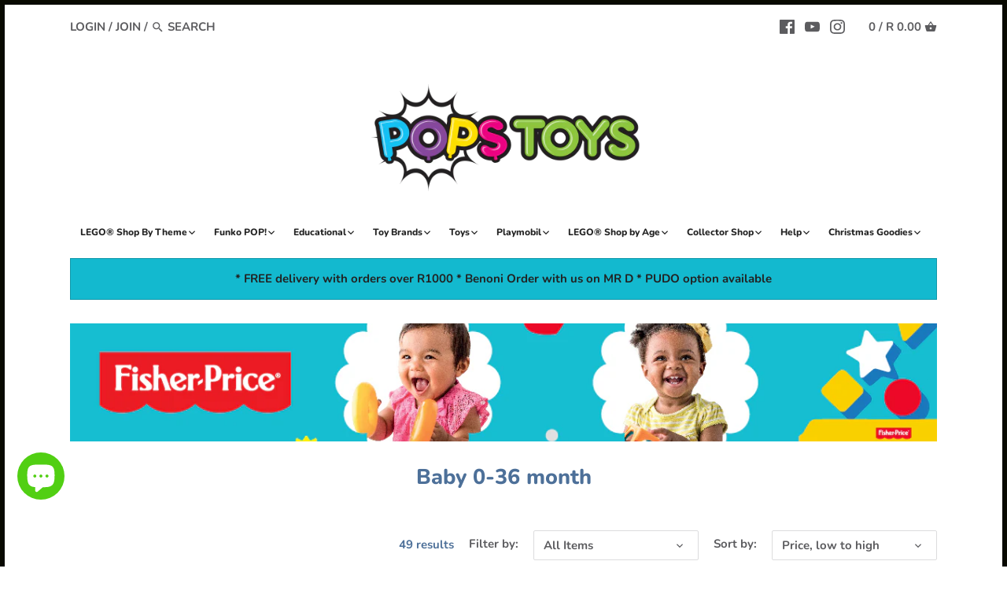

--- FILE ---
content_type: text/html; charset=utf-8
request_url: https://popstoys.co.za/collections/baby-0-36-mnth
body_size: 45035
content:
<!doctype html>
<html class="no-js" lang="en">
<head>
  <!-- Canopy v2.10.0 -->
  <meta charset="utf-8" />
  <meta name="viewport" content="width=device-width,initial-scale=1.0" />
  <meta name="theme-color" content="#080901">
  <meta http-equiv="X-UA-Compatible" content="IE=edge,chrome=1">

  

  <title>
  Baby 0-36 month &ndash; Pops Toys
  </title>

  

  <link rel="canonical" href="https://popstoys.co.za/collections/baby-0-36-mnth" />

  




<meta property="og:site_name" content="Pops Toys">
<meta property="og:url" content="https://popstoys.co.za/collections/baby-0-36-mnth">
<meta property="og:title" content="Baby 0-36 month">
<meta property="og:type" content="product.group">
<meta property="og:description" content="Pops Toys has become one of South Africa's largest online LEGO® Supplier with 21 years of experience in the toy retail industry. Benoni Toy shop 
With over 4000 line items from Toy brands like LEGO®,Cada, Playmobil, Melissa & Doug, Hasbro, Barbie,Top Trumps,Hot Wheels, Squishmallow ,Sylvanian Families and much more...
">

<meta property="og:image" content="http://popstoys.co.za/cdn/shop/collections/bright_starts_1200x1200.jpg?v=1626187178">
<meta property="og:image:secure_url" content="https://popstoys.co.za/cdn/shop/collections/bright_starts_1200x1200.jpg?v=1626187178">


<meta name="twitter:card" content="summary_large_image">
<meta name="twitter:title" content="Baby 0-36 month">
<meta name="twitter:description" content="Pops Toys has become one of South Africa's largest online LEGO® Supplier with 21 years of experience in the toy retail industry. Benoni Toy shop 
With over 4000 line items from Toy brands like LEGO®,Cada, Playmobil, Melissa & Doug, Hasbro, Barbie,Top Trumps,Hot Wheels, Squishmallow ,Sylvanian Families and much more...
">


  <link href="//popstoys.co.za/cdn/shop/t/2/assets/styles.scss.css?v=19688680090238386161763812055" rel="stylesheet" type="text/css" media="all" />

  <script src="//ajax.googleapis.com/ajax/libs/jquery/1.9.1/jquery.min.js" type="text/javascript"></script>
  <script>
    document.documentElement.className = document.documentElement.className.replace('no-js', '');
    window.theme = window.theme || {};
    theme.jQuery = jQuery;
    theme.money_container = '.theme-money';
    theme.money_format = "R {{amount}}";
    theme.customerIsLoggedIn = false;
    theme.shippingCalcMoneyFormat = "R {{amount}} ZAR";
    theme.strings = {
      previous: "Previous",
      next: "Next",
      close: "Close"
    };
  </script>


  


  <script>window.performance && window.performance.mark && window.performance.mark('shopify.content_for_header.start');</script><meta name="facebook-domain-verification" content="lgf1xnlveuam8p378nm0xh4fswuv2d">
<meta name="google-site-verification" content="tGpUrRnHSrO_WeOoX84tJMvW_7JvUgJumcy5lG4oaWI">
<meta id="shopify-digital-wallet" name="shopify-digital-wallet" content="/27353546855/digital_wallets/dialog">
<link rel="alternate" type="application/atom+xml" title="Feed" href="/collections/baby-0-36-mnth.atom" />
<link rel="next" href="/collections/baby-0-36-mnth?page=2">
<link rel="alternate" type="application/json+oembed" href="https://popstoys.co.za/collections/baby-0-36-mnth.oembed">
<script async="async" src="/checkouts/internal/preloads.js?locale=en-ZA"></script>
<script id="shopify-features" type="application/json">{"accessToken":"0519bf663764c29d05dc61a063417d78","betas":["rich-media-storefront-analytics"],"domain":"popstoys.co.za","predictiveSearch":true,"shopId":27353546855,"locale":"en"}</script>
<script>var Shopify = Shopify || {};
Shopify.shop = "popstoys.myshopify.com";
Shopify.locale = "en";
Shopify.currency = {"active":"ZAR","rate":"1.0"};
Shopify.country = "ZA";
Shopify.theme = {"name":"Canopy","id":79764914279,"schema_name":"Canopy","schema_version":"2.10.0","theme_store_id":732,"role":"main"};
Shopify.theme.handle = "null";
Shopify.theme.style = {"id":null,"handle":null};
Shopify.cdnHost = "popstoys.co.za/cdn";
Shopify.routes = Shopify.routes || {};
Shopify.routes.root = "/";</script>
<script type="module">!function(o){(o.Shopify=o.Shopify||{}).modules=!0}(window);</script>
<script>!function(o){function n(){var o=[];function n(){o.push(Array.prototype.slice.apply(arguments))}return n.q=o,n}var t=o.Shopify=o.Shopify||{};t.loadFeatures=n(),t.autoloadFeatures=n()}(window);</script>
<script id="shop-js-analytics" type="application/json">{"pageType":"collection"}</script>
<script defer="defer" async type="module" src="//popstoys.co.za/cdn/shopifycloud/shop-js/modules/v2/client.init-shop-cart-sync_BT-GjEfc.en.esm.js"></script>
<script defer="defer" async type="module" src="//popstoys.co.za/cdn/shopifycloud/shop-js/modules/v2/chunk.common_D58fp_Oc.esm.js"></script>
<script defer="defer" async type="module" src="//popstoys.co.za/cdn/shopifycloud/shop-js/modules/v2/chunk.modal_xMitdFEc.esm.js"></script>
<script type="module">
  await import("//popstoys.co.za/cdn/shopifycloud/shop-js/modules/v2/client.init-shop-cart-sync_BT-GjEfc.en.esm.js");
await import("//popstoys.co.za/cdn/shopifycloud/shop-js/modules/v2/chunk.common_D58fp_Oc.esm.js");
await import("//popstoys.co.za/cdn/shopifycloud/shop-js/modules/v2/chunk.modal_xMitdFEc.esm.js");

  window.Shopify.SignInWithShop?.initShopCartSync?.({"fedCMEnabled":true,"windoidEnabled":true});

</script>
<script>(function() {
  var isLoaded = false;
  function asyncLoad() {
    if (isLoaded) return;
    isLoaded = true;
    var urls = ["https:\/\/chimpstatic.com\/mcjs-connected\/js\/users\/9deb0dac3892d2c9906c18236\/c49e17d972afa52cd94e652e8.js?shop=popstoys.myshopify.com"];
    for (var i = 0; i < urls.length; i++) {
      var s = document.createElement('script');
      s.type = 'text/javascript';
      s.async = true;
      s.src = urls[i];
      var x = document.getElementsByTagName('script')[0];
      x.parentNode.insertBefore(s, x);
    }
  };
  if(window.attachEvent) {
    window.attachEvent('onload', asyncLoad);
  } else {
    window.addEventListener('load', asyncLoad, false);
  }
})();</script>
<script id="__st">var __st={"a":27353546855,"offset":7200,"reqid":"b3c8b704-cdbe-449b-98b3-1201bda5deb7-1769276722","pageurl":"popstoys.co.za\/collections\/baby-0-36-mnth","u":"52a4a3b87d7f","p":"collection","rtyp":"collection","rid":274005721267};</script>
<script>window.ShopifyPaypalV4VisibilityTracking = true;</script>
<script id="captcha-bootstrap">!function(){'use strict';const t='contact',e='account',n='new_comment',o=[[t,t],['blogs',n],['comments',n],[t,'customer']],c=[[e,'customer_login'],[e,'guest_login'],[e,'recover_customer_password'],[e,'create_customer']],r=t=>t.map((([t,e])=>`form[action*='/${t}']:not([data-nocaptcha='true']) input[name='form_type'][value='${e}']`)).join(','),a=t=>()=>t?[...document.querySelectorAll(t)].map((t=>t.form)):[];function s(){const t=[...o],e=r(t);return a(e)}const i='password',u='form_key',d=['recaptcha-v3-token','g-recaptcha-response','h-captcha-response',i],f=()=>{try{return window.sessionStorage}catch{return}},m='__shopify_v',_=t=>t.elements[u];function p(t,e,n=!1){try{const o=window.sessionStorage,c=JSON.parse(o.getItem(e)),{data:r}=function(t){const{data:e,action:n}=t;return t[m]||n?{data:e,action:n}:{data:t,action:n}}(c);for(const[e,n]of Object.entries(r))t.elements[e]&&(t.elements[e].value=n);n&&o.removeItem(e)}catch(o){console.error('form repopulation failed',{error:o})}}const l='form_type',E='cptcha';function T(t){t.dataset[E]=!0}const w=window,h=w.document,L='Shopify',v='ce_forms',y='captcha';let A=!1;((t,e)=>{const n=(g='f06e6c50-85a8-45c8-87d0-21a2b65856fe',I='https://cdn.shopify.com/shopifycloud/storefront-forms-hcaptcha/ce_storefront_forms_captcha_hcaptcha.v1.5.2.iife.js',D={infoText:'Protected by hCaptcha',privacyText:'Privacy',termsText:'Terms'},(t,e,n)=>{const o=w[L][v],c=o.bindForm;if(c)return c(t,g,e,D).then(n);var r;o.q.push([[t,g,e,D],n]),r=I,A||(h.body.append(Object.assign(h.createElement('script'),{id:'captcha-provider',async:!0,src:r})),A=!0)});var g,I,D;w[L]=w[L]||{},w[L][v]=w[L][v]||{},w[L][v].q=[],w[L][y]=w[L][y]||{},w[L][y].protect=function(t,e){n(t,void 0,e),T(t)},Object.freeze(w[L][y]),function(t,e,n,w,h,L){const[v,y,A,g]=function(t,e,n){const i=e?o:[],u=t?c:[],d=[...i,...u],f=r(d),m=r(i),_=r(d.filter((([t,e])=>n.includes(e))));return[a(f),a(m),a(_),s()]}(w,h,L),I=t=>{const e=t.target;return e instanceof HTMLFormElement?e:e&&e.form},D=t=>v().includes(t);t.addEventListener('submit',(t=>{const e=I(t);if(!e)return;const n=D(e)&&!e.dataset.hcaptchaBound&&!e.dataset.recaptchaBound,o=_(e),c=g().includes(e)&&(!o||!o.value);(n||c)&&t.preventDefault(),c&&!n&&(function(t){try{if(!f())return;!function(t){const e=f();if(!e)return;const n=_(t);if(!n)return;const o=n.value;o&&e.removeItem(o)}(t);const e=Array.from(Array(32),(()=>Math.random().toString(36)[2])).join('');!function(t,e){_(t)||t.append(Object.assign(document.createElement('input'),{type:'hidden',name:u})),t.elements[u].value=e}(t,e),function(t,e){const n=f();if(!n)return;const o=[...t.querySelectorAll(`input[type='${i}']`)].map((({name:t})=>t)),c=[...d,...o],r={};for(const[a,s]of new FormData(t).entries())c.includes(a)||(r[a]=s);n.setItem(e,JSON.stringify({[m]:1,action:t.action,data:r}))}(t,e)}catch(e){console.error('failed to persist form',e)}}(e),e.submit())}));const S=(t,e)=>{t&&!t.dataset[E]&&(n(t,e.some((e=>e===t))),T(t))};for(const o of['focusin','change'])t.addEventListener(o,(t=>{const e=I(t);D(e)&&S(e,y())}));const B=e.get('form_key'),M=e.get(l),P=B&&M;t.addEventListener('DOMContentLoaded',(()=>{const t=y();if(P)for(const e of t)e.elements[l].value===M&&p(e,B);[...new Set([...A(),...v().filter((t=>'true'===t.dataset.shopifyCaptcha))])].forEach((e=>S(e,t)))}))}(h,new URLSearchParams(w.location.search),n,t,e,['guest_login'])})(!0,!0)}();</script>
<script integrity="sha256-4kQ18oKyAcykRKYeNunJcIwy7WH5gtpwJnB7kiuLZ1E=" data-source-attribution="shopify.loadfeatures" defer="defer" src="//popstoys.co.za/cdn/shopifycloud/storefront/assets/storefront/load_feature-a0a9edcb.js" crossorigin="anonymous"></script>
<script data-source-attribution="shopify.dynamic_checkout.dynamic.init">var Shopify=Shopify||{};Shopify.PaymentButton=Shopify.PaymentButton||{isStorefrontPortableWallets:!0,init:function(){window.Shopify.PaymentButton.init=function(){};var t=document.createElement("script");t.src="https://popstoys.co.za/cdn/shopifycloud/portable-wallets/latest/portable-wallets.en.js",t.type="module",document.head.appendChild(t)}};
</script>
<script data-source-attribution="shopify.dynamic_checkout.buyer_consent">
  function portableWalletsHideBuyerConsent(e){var t=document.getElementById("shopify-buyer-consent"),n=document.getElementById("shopify-subscription-policy-button");t&&n&&(t.classList.add("hidden"),t.setAttribute("aria-hidden","true"),n.removeEventListener("click",e))}function portableWalletsShowBuyerConsent(e){var t=document.getElementById("shopify-buyer-consent"),n=document.getElementById("shopify-subscription-policy-button");t&&n&&(t.classList.remove("hidden"),t.removeAttribute("aria-hidden"),n.addEventListener("click",e))}window.Shopify?.PaymentButton&&(window.Shopify.PaymentButton.hideBuyerConsent=portableWalletsHideBuyerConsent,window.Shopify.PaymentButton.showBuyerConsent=portableWalletsShowBuyerConsent);
</script>
<script data-source-attribution="shopify.dynamic_checkout.cart.bootstrap">document.addEventListener("DOMContentLoaded",(function(){function t(){return document.querySelector("shopify-accelerated-checkout-cart, shopify-accelerated-checkout")}if(t())Shopify.PaymentButton.init();else{new MutationObserver((function(e,n){t()&&(Shopify.PaymentButton.init(),n.disconnect())})).observe(document.body,{childList:!0,subtree:!0})}}));
</script>

<script>window.performance && window.performance.mark && window.performance.mark('shopify.content_for_header.end');</script>

  <script>
    Shopify.money_format = "R {{amount}}";
  </script>
<script src="https://cdn.shopify.com/extensions/019bd5fe-98ab-7713-adc3-6fcb13d508d5/wheelio-first-interactive-exit-intent-pop-up-68/assets/index.min.js" type="text/javascript" defer="defer"></script>
<script src="https://cdn.shopify.com/extensions/e8878072-2f6b-4e89-8082-94b04320908d/inbox-1254/assets/inbox-chat-loader.js" type="text/javascript" defer="defer"></script>
<link href="https://monorail-edge.shopifysvc.com" rel="dns-prefetch">
<script>(function(){if ("sendBeacon" in navigator && "performance" in window) {try {var session_token_from_headers = performance.getEntriesByType('navigation')[0].serverTiming.find(x => x.name == '_s').description;} catch {var session_token_from_headers = undefined;}var session_cookie_matches = document.cookie.match(/_shopify_s=([^;]*)/);var session_token_from_cookie = session_cookie_matches && session_cookie_matches.length === 2 ? session_cookie_matches[1] : "";var session_token = session_token_from_headers || session_token_from_cookie || "";function handle_abandonment_event(e) {var entries = performance.getEntries().filter(function(entry) {return /monorail-edge.shopifysvc.com/.test(entry.name);});if (!window.abandonment_tracked && entries.length === 0) {window.abandonment_tracked = true;var currentMs = Date.now();var navigation_start = performance.timing.navigationStart;var payload = {shop_id: 27353546855,url: window.location.href,navigation_start,duration: currentMs - navigation_start,session_token,page_type: "collection"};window.navigator.sendBeacon("https://monorail-edge.shopifysvc.com/v1/produce", JSON.stringify({schema_id: "online_store_buyer_site_abandonment/1.1",payload: payload,metadata: {event_created_at_ms: currentMs,event_sent_at_ms: currentMs}}));}}window.addEventListener('pagehide', handle_abandonment_event);}}());</script>
<script id="web-pixels-manager-setup">(function e(e,d,r,n,o){if(void 0===o&&(o={}),!Boolean(null===(a=null===(i=window.Shopify)||void 0===i?void 0:i.analytics)||void 0===a?void 0:a.replayQueue)){var i,a;window.Shopify=window.Shopify||{};var t=window.Shopify;t.analytics=t.analytics||{};var s=t.analytics;s.replayQueue=[],s.publish=function(e,d,r){return s.replayQueue.push([e,d,r]),!0};try{self.performance.mark("wpm:start")}catch(e){}var l=function(){var e={modern:/Edge?\/(1{2}[4-9]|1[2-9]\d|[2-9]\d{2}|\d{4,})\.\d+(\.\d+|)|Firefox\/(1{2}[4-9]|1[2-9]\d|[2-9]\d{2}|\d{4,})\.\d+(\.\d+|)|Chrom(ium|e)\/(9{2}|\d{3,})\.\d+(\.\d+|)|(Maci|X1{2}).+ Version\/(15\.\d+|(1[6-9]|[2-9]\d|\d{3,})\.\d+)([,.]\d+|)( \(\w+\)|)( Mobile\/\w+|) Safari\/|Chrome.+OPR\/(9{2}|\d{3,})\.\d+\.\d+|(CPU[ +]OS|iPhone[ +]OS|CPU[ +]iPhone|CPU IPhone OS|CPU iPad OS)[ +]+(15[._]\d+|(1[6-9]|[2-9]\d|\d{3,})[._]\d+)([._]\d+|)|Android:?[ /-](13[3-9]|1[4-9]\d|[2-9]\d{2}|\d{4,})(\.\d+|)(\.\d+|)|Android.+Firefox\/(13[5-9]|1[4-9]\d|[2-9]\d{2}|\d{4,})\.\d+(\.\d+|)|Android.+Chrom(ium|e)\/(13[3-9]|1[4-9]\d|[2-9]\d{2}|\d{4,})\.\d+(\.\d+|)|SamsungBrowser\/([2-9]\d|\d{3,})\.\d+/,legacy:/Edge?\/(1[6-9]|[2-9]\d|\d{3,})\.\d+(\.\d+|)|Firefox\/(5[4-9]|[6-9]\d|\d{3,})\.\d+(\.\d+|)|Chrom(ium|e)\/(5[1-9]|[6-9]\d|\d{3,})\.\d+(\.\d+|)([\d.]+$|.*Safari\/(?![\d.]+ Edge\/[\d.]+$))|(Maci|X1{2}).+ Version\/(10\.\d+|(1[1-9]|[2-9]\d|\d{3,})\.\d+)([,.]\d+|)( \(\w+\)|)( Mobile\/\w+|) Safari\/|Chrome.+OPR\/(3[89]|[4-9]\d|\d{3,})\.\d+\.\d+|(CPU[ +]OS|iPhone[ +]OS|CPU[ +]iPhone|CPU IPhone OS|CPU iPad OS)[ +]+(10[._]\d+|(1[1-9]|[2-9]\d|\d{3,})[._]\d+)([._]\d+|)|Android:?[ /-](13[3-9]|1[4-9]\d|[2-9]\d{2}|\d{4,})(\.\d+|)(\.\d+|)|Mobile Safari.+OPR\/([89]\d|\d{3,})\.\d+\.\d+|Android.+Firefox\/(13[5-9]|1[4-9]\d|[2-9]\d{2}|\d{4,})\.\d+(\.\d+|)|Android.+Chrom(ium|e)\/(13[3-9]|1[4-9]\d|[2-9]\d{2}|\d{4,})\.\d+(\.\d+|)|Android.+(UC? ?Browser|UCWEB|U3)[ /]?(15\.([5-9]|\d{2,})|(1[6-9]|[2-9]\d|\d{3,})\.\d+)\.\d+|SamsungBrowser\/(5\.\d+|([6-9]|\d{2,})\.\d+)|Android.+MQ{2}Browser\/(14(\.(9|\d{2,})|)|(1[5-9]|[2-9]\d|\d{3,})(\.\d+|))(\.\d+|)|K[Aa][Ii]OS\/(3\.\d+|([4-9]|\d{2,})\.\d+)(\.\d+|)/},d=e.modern,r=e.legacy,n=navigator.userAgent;return n.match(d)?"modern":n.match(r)?"legacy":"unknown"}(),u="modern"===l?"modern":"legacy",c=(null!=n?n:{modern:"",legacy:""})[u],f=function(e){return[e.baseUrl,"/wpm","/b",e.hashVersion,"modern"===e.buildTarget?"m":"l",".js"].join("")}({baseUrl:d,hashVersion:r,buildTarget:u}),m=function(e){var d=e.version,r=e.bundleTarget,n=e.surface,o=e.pageUrl,i=e.monorailEndpoint;return{emit:function(e){var a=e.status,t=e.errorMsg,s=(new Date).getTime(),l=JSON.stringify({metadata:{event_sent_at_ms:s},events:[{schema_id:"web_pixels_manager_load/3.1",payload:{version:d,bundle_target:r,page_url:o,status:a,surface:n,error_msg:t},metadata:{event_created_at_ms:s}}]});if(!i)return console&&console.warn&&console.warn("[Web Pixels Manager] No Monorail endpoint provided, skipping logging."),!1;try{return self.navigator.sendBeacon.bind(self.navigator)(i,l)}catch(e){}var u=new XMLHttpRequest;try{return u.open("POST",i,!0),u.setRequestHeader("Content-Type","text/plain"),u.send(l),!0}catch(e){return console&&console.warn&&console.warn("[Web Pixels Manager] Got an unhandled error while logging to Monorail."),!1}}}}({version:r,bundleTarget:l,surface:e.surface,pageUrl:self.location.href,monorailEndpoint:e.monorailEndpoint});try{o.browserTarget=l,function(e){var d=e.src,r=e.async,n=void 0===r||r,o=e.onload,i=e.onerror,a=e.sri,t=e.scriptDataAttributes,s=void 0===t?{}:t,l=document.createElement("script"),u=document.querySelector("head"),c=document.querySelector("body");if(l.async=n,l.src=d,a&&(l.integrity=a,l.crossOrigin="anonymous"),s)for(var f in s)if(Object.prototype.hasOwnProperty.call(s,f))try{l.dataset[f]=s[f]}catch(e){}if(o&&l.addEventListener("load",o),i&&l.addEventListener("error",i),u)u.appendChild(l);else{if(!c)throw new Error("Did not find a head or body element to append the script");c.appendChild(l)}}({src:f,async:!0,onload:function(){if(!function(){var e,d;return Boolean(null===(d=null===(e=window.Shopify)||void 0===e?void 0:e.analytics)||void 0===d?void 0:d.initialized)}()){var d=window.webPixelsManager.init(e)||void 0;if(d){var r=window.Shopify.analytics;r.replayQueue.forEach((function(e){var r=e[0],n=e[1],o=e[2];d.publishCustomEvent(r,n,o)})),r.replayQueue=[],r.publish=d.publishCustomEvent,r.visitor=d.visitor,r.initialized=!0}}},onerror:function(){return m.emit({status:"failed",errorMsg:"".concat(f," has failed to load")})},sri:function(e){var d=/^sha384-[A-Za-z0-9+/=]+$/;return"string"==typeof e&&d.test(e)}(c)?c:"",scriptDataAttributes:o}),m.emit({status:"loading"})}catch(e){m.emit({status:"failed",errorMsg:(null==e?void 0:e.message)||"Unknown error"})}}})({shopId: 27353546855,storefrontBaseUrl: "https://popstoys.co.za",extensionsBaseUrl: "https://extensions.shopifycdn.com/cdn/shopifycloud/web-pixels-manager",monorailEndpoint: "https://monorail-edge.shopifysvc.com/unstable/produce_batch",surface: "storefront-renderer",enabledBetaFlags: ["2dca8a86"],webPixelsConfigList: [{"id":"470089975","configuration":"{\"config\":\"{\\\"pixel_id\\\":\\\"G-SXZ09243CH\\\",\\\"target_country\\\":\\\"ZA\\\",\\\"gtag_events\\\":[{\\\"type\\\":\\\"begin_checkout\\\",\\\"action_label\\\":[\\\"G-SXZ09243CH\\\",\\\"AW-923030235\\\/YKYxCIyopKgDENulkbgD\\\"]},{\\\"type\\\":\\\"search\\\",\\\"action_label\\\":[\\\"G-SXZ09243CH\\\",\\\"AW-923030235\\\/sWuOCI-opKgDENulkbgD\\\"]},{\\\"type\\\":\\\"view_item\\\",\\\"action_label\\\":[\\\"G-SXZ09243CH\\\",\\\"AW-923030235\\\/jXkdCI6npKgDENulkbgD\\\",\\\"MC-BYN5RZ4SWP\\\"]},{\\\"type\\\":\\\"purchase\\\",\\\"action_label\\\":[\\\"G-SXZ09243CH\\\",\\\"AW-923030235\\\/wTV8CIunpKgDENulkbgD\\\",\\\"MC-BYN5RZ4SWP\\\"]},{\\\"type\\\":\\\"page_view\\\",\\\"action_label\\\":[\\\"G-SXZ09243CH\\\",\\\"AW-923030235\\\/vzOwCIinpKgDENulkbgD\\\",\\\"MC-BYN5RZ4SWP\\\"]},{\\\"type\\\":\\\"add_payment_info\\\",\\\"action_label\\\":[\\\"G-SXZ09243CH\\\",\\\"AW-923030235\\\/IYB_CJKopKgDENulkbgD\\\"]},{\\\"type\\\":\\\"add_to_cart\\\",\\\"action_label\\\":[\\\"G-SXZ09243CH\\\",\\\"AW-923030235\\\/MZwzCImopKgDENulkbgD\\\"]}],\\\"enable_monitoring_mode\\\":false}\"}","eventPayloadVersion":"v1","runtimeContext":"OPEN","scriptVersion":"b2a88bafab3e21179ed38636efcd8a93","type":"APP","apiClientId":1780363,"privacyPurposes":[],"dataSharingAdjustments":{"protectedCustomerApprovalScopes":["read_customer_address","read_customer_email","read_customer_name","read_customer_personal_data","read_customer_phone"]}},{"id":"108101879","configuration":"{\"pixel_id\":\"938492337194839\",\"pixel_type\":\"facebook_pixel\",\"metaapp_system_user_token\":\"-\"}","eventPayloadVersion":"v1","runtimeContext":"OPEN","scriptVersion":"ca16bc87fe92b6042fbaa3acc2fbdaa6","type":"APP","apiClientId":2329312,"privacyPurposes":["ANALYTICS","MARKETING","SALE_OF_DATA"],"dataSharingAdjustments":{"protectedCustomerApprovalScopes":["read_customer_address","read_customer_email","read_customer_name","read_customer_personal_data","read_customer_phone"]}},{"id":"shopify-app-pixel","configuration":"{}","eventPayloadVersion":"v1","runtimeContext":"STRICT","scriptVersion":"0450","apiClientId":"shopify-pixel","type":"APP","privacyPurposes":["ANALYTICS","MARKETING"]},{"id":"shopify-custom-pixel","eventPayloadVersion":"v1","runtimeContext":"LAX","scriptVersion":"0450","apiClientId":"shopify-pixel","type":"CUSTOM","privacyPurposes":["ANALYTICS","MARKETING"]}],isMerchantRequest: false,initData: {"shop":{"name":"Pops Toys","paymentSettings":{"currencyCode":"ZAR"},"myshopifyDomain":"popstoys.myshopify.com","countryCode":"ZA","storefrontUrl":"https:\/\/popstoys.co.za"},"customer":null,"cart":null,"checkout":null,"productVariants":[],"purchasingCompany":null},},"https://popstoys.co.za/cdn","fcfee988w5aeb613cpc8e4bc33m6693e112",{"modern":"","legacy":""},{"shopId":"27353546855","storefrontBaseUrl":"https:\/\/popstoys.co.za","extensionBaseUrl":"https:\/\/extensions.shopifycdn.com\/cdn\/shopifycloud\/web-pixels-manager","surface":"storefront-renderer","enabledBetaFlags":"[\"2dca8a86\"]","isMerchantRequest":"false","hashVersion":"fcfee988w5aeb613cpc8e4bc33m6693e112","publish":"custom","events":"[[\"page_viewed\",{}],[\"collection_viewed\",{\"collection\":{\"id\":\"274005721267\",\"title\":\"Baby 0-36 month\",\"productVariants\":[{\"price\":{\"amount\":49.9,\"currencyCode\":\"ZAR\"},\"product\":{\"title\":\"Chicco Physio Soft Soother Latex 0-6 Months\",\"vendor\":\"Chicco\",\"id\":\"6199294558387\",\"untranslatedTitle\":\"Chicco Physio Soft Soother Latex 0-6 Months\",\"url\":\"\/products\/chiccophysiosoftsootherlatex0-6months\",\"type\":\"Baby\"},\"id\":\"38039605346483\",\"image\":{\"src\":\"\/\/popstoys.co.za\/cdn\/shop\/files\/rn-image_picker_lib_temp_feae497c-9f1d-41ac-9fca-0684ab970419.jpg?v=1747317242\"},\"sku\":\"8058664059430\",\"title\":\"Default Title\",\"untranslatedTitle\":\"Default Title\"},{\"price\":{\"amount\":49.9,\"currencyCode\":\"ZAR\"},\"product\":{\"title\":\"Fisher Price Orthodontic Pacifier 2 Pack - 6-18 Months Asst Each\",\"vendor\":\"Fisher Price\",\"id\":\"6199600185523\",\"untranslatedTitle\":\"Fisher Price Orthodontic Pacifier 2 Pack - 6-18 Months Asst Each\",\"url\":\"\/products\/fisherpriceorthodonticpacifier2pack-6-18months\",\"type\":\"Baby\"},\"id\":\"38040786403507\",\"image\":{\"src\":\"\/\/popstoys.co.za\/cdn\/shop\/products\/FisherPriceOrthodonticPacifier2Pack-6-18Months.jpg?v=1689838425\"},\"sku\":\"7799031002086\",\"title\":\"Default Title\",\"untranslatedTitle\":\"Default Title\"},{\"price\":{\"amount\":49.9,\"currencyCode\":\"ZAR\"},\"product\":{\"title\":\"Disney Baby Changing Mat - Mickey Mouse\",\"vendor\":\"Disney Baby\",\"id\":\"6199502471347\",\"untranslatedTitle\":\"Disney Baby Changing Mat - Mickey Mouse\",\"url\":\"\/products\/disneybabychangingmat-mickeymouse\",\"type\":\"Baby\"},\"id\":\"38040473436339\",\"image\":{\"src\":\"\/\/popstoys.co.za\/cdn\/shop\/products\/DisneyBabyChangingMat-MickeyMouse.jpg?v=1689838366\"},\"sku\":\"5099531062279\",\"title\":\"Default Title\",\"untranslatedTitle\":\"Default Title\"},{\"price\":{\"amount\":49.9,\"currencyCode\":\"ZAR\"},\"product\":{\"title\":\"Fisher Price Orthodontic Pacifier 2 Pack - 0-6 Months Asst Each\",\"vendor\":\"Fisher Price\",\"id\":\"7906831368439\",\"untranslatedTitle\":\"Fisher Price Orthodontic Pacifier 2 Pack - 0-6 Months Asst Each\",\"url\":\"\/products\/fisherpriceorthodonticpacifier2pack-0-6months\",\"type\":\"Baby\"},\"id\":\"43794107236599\",\"image\":{\"src\":\"\/\/popstoys.co.za\/cdn\/shop\/products\/FisherPriceOrthodonticPacifier2Pack-0-6Months.webp?v=1680177754\"},\"sku\":\"7799031002079\",\"title\":\"Default Title\",\"untranslatedTitle\":\"Default Title\"},{\"price\":{\"amount\":59.9,\"currencyCode\":\"ZAR\"},\"product\":{\"title\":\"Fisher-Price Wooden Jigsaw Puzzle Assorted\",\"vendor\":\"Fisher Price\",\"id\":\"9819429503223\",\"untranslatedTitle\":\"Fisher-Price Wooden Jigsaw Puzzle Assorted\",\"url\":\"\/products\/fisher-price-wooden-jigsaw-puzzle-assorted\",\"type\":\"Baby\"},\"id\":\"50198271688951\",\"image\":{\"src\":\"\/\/popstoys.co.za\/cdn\/shop\/files\/image_2025-10-27_145148437.png?v=1761647401\"},\"sku\":\"194735238583\",\"title\":\"Default Title\",\"untranslatedTitle\":\"Default Title\"},{\"price\":{\"amount\":69.9,\"currencyCode\":\"ZAR\"},\"product\":{\"title\":\"Disney Baby Peva Bib - Mickey Mouse\",\"vendor\":\"Disney Baby\",\"id\":\"6199374250163\",\"untranslatedTitle\":\"Disney Baby Peva Bib - Mickey Mouse\",\"url\":\"\/products\/disneybabypevabib-mickeymouse\",\"type\":\"Baby\"},\"id\":\"38040154407091\",\"image\":{\"src\":\"\/\/popstoys.co.za\/cdn\/shop\/products\/DisneyBabyPevaBib-MickeyMouse1.jpg?v=1612867702\"},\"sku\":\"5099531062064\",\"title\":\"Default Title\",\"untranslatedTitle\":\"Default Title\"},{\"price\":{\"amount\":69.9,\"currencyCode\":\"ZAR\"},\"product\":{\"title\":\"Fill 'n' Squeeze Pouches - 10 Pack\",\"vendor\":\"Fill n Squeeze\",\"id\":\"6199587602611\",\"untranslatedTitle\":\"Fill 'n' Squeeze Pouches - 10 Pack\",\"url\":\"\/products\/fillnsqueezepouches-10pack\",\"type\":\"Baby\"},\"id\":\"38040713363635\",\"image\":{\"src\":\"\/\/popstoys.co.za\/cdn\/shop\/products\/Fill_n_SqueezePouches-10Pack1_jpg.png?v=1680255154\"},\"sku\":\"5060332150007\",\"title\":\"Default Title\",\"untranslatedTitle\":\"Default Title\"},{\"price\":{\"amount\":69.9,\"currencyCode\":\"ZAR\"},\"product\":{\"title\":\"Chicco Physio Soft Soother Fantastic Love 16-36 Months (Boy\/Girl) Asst\",\"vendor\":\"Chicco\",\"id\":\"7906831958263\",\"untranslatedTitle\":\"Chicco Physio Soft Soother Fantastic Love 16-36 Months (Boy\/Girl) Asst\",\"url\":\"\/products\/chiccophysiosoftsootherfantasticlove16-36monthsboygirl\",\"type\":\"Baby\"},\"id\":\"43794109333751\",\"image\":{\"src\":\"\/\/popstoys.co.za\/cdn\/shop\/products\/ce9ab1241df2c60dde58dde9b422ebb5ae2720c6.jpg?v=1689837688\"},\"sku\":\"8058664112111\",\"title\":\"Default Title\",\"untranslatedTitle\":\"Default Title\"},{\"price\":{\"amount\":69.9,\"currencyCode\":\"ZAR\"},\"product\":{\"title\":\"Chicco Physio Soft Soother Fantastic Love 0-6 Months (Boy\/Girl) Asst\",\"vendor\":\"Chicco\",\"id\":\"7906831991031\",\"untranslatedTitle\":\"Chicco Physio Soft Soother Fantastic Love 0-6 Months (Boy\/Girl) Asst\",\"url\":\"\/products\/chiccophysiosoftsootherfantasticlove0-6monthsboygirl\",\"type\":\"Baby\"},\"id\":\"43794109366519\",\"image\":{\"src\":\"\/\/popstoys.co.za\/cdn\/shop\/products\/ce9ab1241df2c60dde58dde9b422ebb5ae2720c6_3fe92abd-6624-4aa3-8d16-7a3669b7b6fd.jpg?v=1689837675\"},\"sku\":\"8058664112098\",\"title\":\"Default Title\",\"untranslatedTitle\":\"Default Title\"},{\"price\":{\"amount\":69.9,\"currencyCode\":\"ZAR\"},\"product\":{\"title\":\"Disney Roto Duck Asstd Wave 2 Each\",\"vendor\":\"Just Play\",\"id\":\"9754087620855\",\"untranslatedTitle\":\"Disney Roto Duck Asstd Wave 2 Each\",\"url\":\"\/products\/disney-roto-duck-asstd-wave-2-each\",\"type\":\"Baby\"},\"id\":\"49905108025591\",\"image\":{\"src\":\"\/\/popstoys.co.za\/cdn\/shop\/files\/rn-image_picker_lib_temp_a1bac1fc-98ee-4404-ab2a-a0fa27a37a40.jpg?v=1754472732\"},\"sku\":\"886144334283\",\"title\":\"Ariel\",\"untranslatedTitle\":\"Ariel\"},{\"price\":{\"amount\":89.0,\"currencyCode\":\"ZAR\"},\"product\":{\"title\":\"Thomas \u0026 Friends Engines Asst Each\",\"vendor\":\"Thomas \u0026 Friends\",\"id\":\"8104724168951\",\"untranslatedTitle\":\"Thomas \u0026 Friends Engines Asst Each\",\"url\":\"\/products\/thomas-friends-engines-asst\",\"type\":\"Boys \u0026 Girls\"},\"id\":\"44399094595831\",\"image\":{\"src\":\"\/\/popstoys.co.za\/cdn\/shop\/files\/Thomas_FriendsEnginesAsstPercy1.jpg?v=1724934713\"},\"sku\":\"194735089161\",\"title\":\"Percy\",\"untranslatedTitle\":\"Percy\"},{\"price\":{\"amount\":99.9,\"currencyCode\":\"ZAR\"},\"product\":{\"title\":\"Disney Baby 3 Piece Set - Mickey Mouse Baby\",\"vendor\":\"Disney Baby\",\"id\":\"6199354327219\",\"untranslatedTitle\":\"Disney Baby 3 Piece Set - Mickey Mouse Baby\",\"url\":\"\/products\/disneybaby3pieceset-mickeymousebaby\",\"type\":\"Baby\"},\"id\":\"38040065081523\",\"image\":{\"src\":\"\/\/popstoys.co.za\/cdn\/shop\/files\/DisneyBaby3PieceSet-MickeyMouseBaby.png?v=1703240210\"},\"sku\":\"8412497398485\",\"title\":\"Default Title\",\"untranslatedTitle\":\"Default Title\"},{\"price\":{\"amount\":99.9,\"currencyCode\":\"ZAR\"},\"product\":{\"title\":\"Disney Baby 3 Piece Set - Minnie Mouse Baby\",\"vendor\":\"Disney Baby\",\"id\":\"6199361994931\",\"untranslatedTitle\":\"Disney Baby 3 Piece Set - Minnie Mouse Baby\",\"url\":\"\/products\/disneybaby3pieceset-minniemousebaby\",\"type\":\"Baby\"},\"id\":\"38040106598579\",\"image\":{\"src\":\"\/\/popstoys.co.za\/cdn\/shop\/files\/DisneyBaby3PieceSet-MinnieMouseBaby.png?v=1703240418\"},\"sku\":\"8412497399482\",\"title\":\"Default Title\",\"untranslatedTitle\":\"Default Title\"},{\"price\":{\"amount\":99.9,\"currencyCode\":\"ZAR\"},\"product\":{\"title\":\"Doddlebags 10 Pack\",\"vendor\":\"Doddlebags\",\"id\":\"8387026387191\",\"untranslatedTitle\":\"Doddlebags 10 Pack\",\"url\":\"\/products\/doddlebags10pack\",\"type\":\"Baby\"},\"id\":\"45105257742583\",\"image\":{\"src\":\"\/\/popstoys.co.za\/cdn\/shop\/files\/Doddlebags_10_Pack.png?v=1721215206\"},\"sku\":\"700461654285\",\"title\":\"Default Title\",\"untranslatedTitle\":\"Default Title\"},{\"price\":{\"amount\":99.9,\"currencyCode\":\"ZAR\"},\"product\":{\"title\":\"Doddle Spoon Set\",\"vendor\":\"Doddlebags\",\"id\":\"8387026485495\",\"untranslatedTitle\":\"Doddle Spoon Set\",\"url\":\"\/products\/doddlespoonset\",\"type\":\"Baby\"},\"id\":\"45105257840887\",\"image\":{\"src\":\"\/\/popstoys.co.za\/cdn\/shop\/files\/Doddle_Spoon_Set.png?v=1721216172\"},\"sku\":\"700461654278\",\"title\":\"Default Title\",\"untranslatedTitle\":\"Default Title\"},{\"price\":{\"amount\":119.0,\"currencyCode\":\"ZAR\"},\"product\":{\"title\":\"Snookums Breat Milk Storage Bags (25 Piece)\",\"vendor\":\"Snookums\",\"id\":\"9741600129271\",\"untranslatedTitle\":\"Snookums Breat Milk Storage Bags (25 Piece)\",\"url\":\"\/products\/snookums-breat-milk-storage-bags-25-piece\",\"type\":\"Baby\"},\"id\":\"49847431790839\",\"image\":{\"src\":\"\/\/popstoys.co.za\/cdn\/shop\/files\/Snookums-Breat-Milk-Storage-Bags--25-Piece.png?v=1752245456\"},\"sku\":\"6001911007144\",\"title\":\"Default Title\",\"untranslatedTitle\":\"Default Title\"},{\"price\":{\"amount\":149.0,\"currencyCode\":\"ZAR\"},\"product\":{\"title\":\"Winfun Baby Phone\",\"vendor\":\"Not specified\",\"id\":\"8407907303671\",\"untranslatedTitle\":\"Winfun Baby Phone\",\"url\":\"\/products\/winfun-baby-phone\",\"type\":\"Baby\"},\"id\":\"45166443954423\",\"image\":{\"src\":\"\/\/popstoys.co.za\/cdn\/shop\/files\/758E1835-2C0F-4FD3-9891-92AE1D766DA1.jpg?v=1761121909\"},\"sku\":\"4895038541320\",\"title\":\"Default Title\",\"untranslatedTitle\":\"Default Title\"},{\"price\":{\"amount\":159.0,\"currencyCode\":\"ZAR\"},\"product\":{\"title\":\"Book Lift the Flap Dinosaurs\",\"vendor\":\"Books Assorted\",\"id\":\"9576515961079\",\"untranslatedTitle\":\"Book Lift the Flap Dinosaurs\",\"url\":\"\/products\/book-lift-the-flap-dinosaurs\",\"type\":\"Educational Toys\"},\"id\":\"49301714338039\",\"image\":{\"src\":\"\/\/popstoys.co.za\/cdn\/shop\/files\/lift-the-flap-learn-about-dinosaurs9781648332494-118158-1080x.jpg?v=1736429995\"},\"sku\":\"9781648332494\",\"title\":\"Default Title\",\"untranslatedTitle\":\"Default Title\"},{\"price\":{\"amount\":229.0,\"currencyCode\":\"ZAR\"},\"product\":{\"title\":\"Wood Grain Humidifier Asst Each\",\"vendor\":\"Not specified\",\"id\":\"8104774336759\",\"untranslatedTitle\":\"Wood Grain Humidifier Asst Each\",\"url\":\"\/products\/wood-grain-humidifier-asst\",\"type\":\"Baby\"},\"id\":\"44399179825399\",\"image\":{\"src\":\"\/\/popstoys.co.za\/cdn\/shop\/products\/Wood-Grain-Humidifier-Asst.jpg?v=1709567083\"},\"sku\":\"6004433159711\",\"title\":\"Default Title\",\"untranslatedTitle\":\"Default Title\"},{\"price\":{\"amount\":229.0,\"currencyCode\":\"ZAR\"},\"product\":{\"title\":\"Unicorn Fun Soft Book\",\"vendor\":\"Sensory Snuggables\",\"id\":\"7948511609079\",\"untranslatedTitle\":\"Unicorn Fun Soft Book\",\"url\":\"\/products\/unicorn-fun-soft-book\",\"type\":\"Books\"},\"id\":\"43923968917751\",\"image\":{\"src\":\"\/\/popstoys.co.za\/cdn\/shop\/products\/Unicorn-Fun-Soft-Book.jpg?v=1688998861\"},\"sku\":\"9781803374246\",\"title\":\"Default Title\",\"untranslatedTitle\":\"Default Title\"},{\"price\":{\"amount\":229.0,\"currencyCode\":\"ZAR\"},\"product\":{\"title\":\"Winfun Lights n Sounds Teething Key\",\"vendor\":\"Winfun\",\"id\":\"9571635396855\",\"untranslatedTitle\":\"Winfun Lights n Sounds Teething Key\",\"url\":\"\/products\/winfun-lights-n-sounds-teething-key\",\"type\":\"Unisex\"},\"id\":\"49284387111159\",\"image\":{\"src\":\"\/\/popstoys.co.za\/cdn\/shop\/files\/rn-image_picker_lib_temp_f1badd54-b499-4427-8a5a-6219e6034d14.jpg?v=1747218865\"},\"sku\":\"4895038501850\",\"title\":\"Default Title\",\"untranslatedTitle\":\"Default Title\"},{\"price\":{\"amount\":235.0,\"currencyCode\":\"ZAR\"},\"product\":{\"title\":\"Ingenuity Plush - Kitt the Fox\",\"vendor\":\"Ingenuity\",\"id\":\"7834532708599\",\"untranslatedTitle\":\"Ingenuity Plush - Kitt the Fox\",\"url\":\"\/products\/ingenuity-plush-kitt-the-fox\",\"type\":\"Baby\"},\"id\":\"43571768590583\",\"image\":{\"src\":\"\/\/popstoys.co.za\/cdn\/shop\/files\/rn-image_picker_lib_temp_c1e919a7-a764-42ec-90a6-5e9644684cc8.jpg?v=1747219043\"},\"sku\":\"074451123847\",\"title\":\"Default Title\",\"untranslatedTitle\":\"Default Title\"},{\"price\":{\"amount\":249.0,\"currencyCode\":\"ZAR\"},\"product\":{\"title\":\"Ingenuity Musical Toy - Cria the Llama\",\"vendor\":\"Ingenuity\",\"id\":\"7878792675575\",\"untranslatedTitle\":\"Ingenuity Musical Toy - Cria the Llama\",\"url\":\"\/products\/ingenuity-musical-toy-cria-the-llama\",\"type\":\"Baby\"},\"id\":\"43711561007351\",\"image\":{\"src\":\"\/\/popstoys.co.za\/cdn\/shop\/files\/rn-image_picker_lib_temp_dfaab0e8-9285-4241-90b4-c7aef54acf96.jpg?v=1747219174\"},\"sku\":\"074451123915\",\"title\":\"Default Title\",\"untranslatedTitle\":\"Default Title\"},{\"price\":{\"amount\":269.9,\"currencyCode\":\"ZAR\"},\"product\":{\"title\":\"Aurora Cactus Bear 17cm\",\"vendor\":\"Aurora\",\"id\":\"7647576457463\",\"untranslatedTitle\":\"Aurora Cactus Bear 17cm\",\"url\":\"\/products\/aurora-cactus-bear-17cm\",\"type\":\"Plush\"},\"id\":\"42827980964087\",\"image\":{\"src\":\"\/\/popstoys.co.za\/cdn\/shop\/products\/Aurora-Cactus-Bear-17cm.jpg?v=1689838207\"},\"sku\":\"4894856006714\",\"title\":\"Default Title\",\"untranslatedTitle\":\"Default Title\"},{\"price\":{\"amount\":289.0,\"currencyCode\":\"ZAR\"},\"product\":{\"title\":\"Baby Ball Drop Castle\",\"vendor\":\"Clementoni\",\"id\":\"9757259956471\",\"untranslatedTitle\":\"Baby Ball Drop Castle\",\"url\":\"\/products\/baby-ball-drop-castle\",\"type\":\"Baby\"},\"id\":\"49927717093623\",\"image\":{\"src\":\"\/\/popstoys.co.za\/cdn\/shop\/files\/IMG_0580.jpg?v=1754312607\"},\"sku\":\"8005125172269\",\"title\":\"Default Title\",\"untranslatedTitle\":\"Default Title\"},{\"price\":{\"amount\":289.0,\"currencyCode\":\"ZAR\"},\"product\":{\"title\":\"Baby Garden\",\"vendor\":\"Clementoni\",\"id\":\"9757263954167\",\"untranslatedTitle\":\"Baby Garden\",\"url\":\"\/products\/baby-garden\",\"type\":\"Baby\"},\"id\":\"49927755333879\",\"image\":{\"src\":\"\/\/popstoys.co.za\/cdn\/shop\/files\/IMG_0585.jpg?v=1754313135\"},\"sku\":\"8005125172771\",\"title\":\"Default Title\",\"untranslatedTitle\":\"Default Title\"},{\"price\":{\"amount\":289.0,\"currencyCode\":\"ZAR\"},\"product\":{\"title\":\"Clementoni Stacking Rings\",\"vendor\":\"Clementoni\",\"id\":\"9757265035511\",\"untranslatedTitle\":\"Clementoni Stacking Rings\",\"url\":\"\/products\/clementoni-stacking-rings\",\"type\":\"Baby\"},\"id\":\"49927765098743\",\"image\":{\"src\":\"\/\/popstoys.co.za\/cdn\/shop\/files\/IMG_0581.jpg?v=1754313281\"},\"sku\":\"8005125171033\",\"title\":\"Default Title\",\"untranslatedTitle\":\"Default Title\"},{\"price\":{\"amount\":299.0,\"currencyCode\":\"ZAR\"},\"product\":{\"title\":\"Winfun Fun Sounds Smartphone\",\"vendor\":\"Winfun\",\"id\":\"8093738369271\",\"untranslatedTitle\":\"Winfun Fun Sounds Smartphone\",\"url\":\"\/products\/winfun-fun-sounds-smartphone\",\"type\":\"Baby\"},\"id\":\"44365169262839\",\"image\":{\"src\":\"\/\/popstoys.co.za\/cdn\/shop\/files\/WinfunFunSoundsSmartphone4.png?v=1710661026\"},\"sku\":\"4895038507401\",\"title\":\"Default Title\",\"untranslatedTitle\":\"Default Title\"},{\"price\":{\"amount\":299.0,\"currencyCode\":\"ZAR\"},\"product\":{\"title\":\"Touchless Thermometer 32-42 Degree Range\",\"vendor\":\"Not specified\",\"id\":\"8252823404791\",\"untranslatedTitle\":\"Touchless Thermometer 32-42 Degree Range\",\"url\":\"\/products\/touchless-thermometer-32-42-degree-range\",\"type\":\"Unisex\"},\"id\":\"44782078918903\",\"image\":{\"src\":\"\/\/popstoys.co.za\/cdn\/shop\/files\/Touchless-Thermometer-32-42-Degree-Range.jpg?v=1714384251\"},\"sku\":\"6973106039936\",\"title\":\"Default Title\",\"untranslatedTitle\":\"Default Title\"},{\"price\":{\"amount\":299.0,\"currencyCode\":\"ZAR\"},\"product\":{\"title\":\"Fisher Price On the Go Nesting Pets\",\"vendor\":\"Fisher Price\",\"id\":\"9571996696823\",\"untranslatedTitle\":\"Fisher Price On the Go Nesting Pets\",\"url\":\"\/products\/fisher-price-on-the-go-nesting-pets\",\"type\":\"Baby\"},\"id\":\"49285966659831\",\"image\":{\"src\":\"\/\/popstoys.co.za\/cdn\/shop\/files\/61-9vGfp7HL-_AC_SX679.jpg?v=1733840418\"},\"sku\":\"194735235803\",\"title\":\"Default Title\",\"untranslatedTitle\":\"Default Title\"},{\"price\":{\"amount\":299.0,\"currencyCode\":\"ZAR\"},\"product\":{\"title\":\"Fisher-Price Wooden Stacking Balance Tree\",\"vendor\":\"Fisher Price\",\"id\":\"9818936508663\",\"untranslatedTitle\":\"Fisher-Price Wooden Stacking Balance Tree\",\"url\":\"\/products\/fisher-price-wooden-stacking-balance-tree\",\"type\":\"Baby\"},\"id\":\"50195716505847\",\"image\":{\"src\":\"\/\/popstoys.co.za\/cdn\/shop\/files\/image_2025-10-27_143831031.png?v=1761569292\"},\"sku\":\"194735238224\",\"title\":\"Default Title\",\"untranslatedTitle\":\"Default Title\"},{\"price\":{\"amount\":299.9,\"currencyCode\":\"ZAR\"},\"product\":{\"title\":\"Fisher Price Laugh \u0026 Learn Wake Up \u0026 Learn Coffee Mug\",\"vendor\":\"Fisher Price\",\"id\":\"9766500204791\",\"untranslatedTitle\":\"Fisher Price Laugh \u0026 Learn Wake Up \u0026 Learn Coffee Mug\",\"url\":\"\/products\/fisher-price-laugh-learn-wake-up-learn-coffee-mug\",\"type\":\"Baby\"},\"id\":\"49999066333431\",\"image\":{\"src\":\"\/\/popstoys.co.za\/cdn\/shop\/files\/IMG_1686.jpg?v=1755676479\"},\"sku\":\"194735182749\",\"title\":\"Default Title\",\"untranslatedTitle\":\"Default Title\"},{\"price\":{\"amount\":329.9,\"currencyCode\":\"ZAR\"},\"product\":{\"title\":\"Splosh Christening Message Box\",\"vendor\":\"Splosh\",\"id\":\"6852729798835\",\"untranslatedTitle\":\"Splosh Christening Message Box\",\"url\":\"\/products\/christening-message-box\",\"type\":\"Baby\"},\"id\":\"40379214659763\",\"image\":{\"src\":\"\/\/popstoys.co.za\/cdn\/shop\/products\/0d1bf77793e1c727b125d069043bfeeaffef4474.jpg?v=1629119879\"},\"sku\":\"9332519100201\",\"title\":\"Default Title\",\"untranslatedTitle\":\"Default Title\"},{\"price\":{\"amount\":339.0,\"currencyCode\":\"ZAR\"},\"product\":{\"title\":\"3440 Melissa \u0026 Doug First Play Jumbo Knob Puzzle - Farm\",\"vendor\":\"Melissa \u0026 Doug\",\"id\":\"4383489359975\",\"untranslatedTitle\":\"3440 Melissa \u0026 Doug First Play Jumbo Knob Puzzle - Farm\",\"url\":\"\/products\/3440melissadougfirstplayjumboknobpuzzle-farm\",\"type\":\"Puzzle\"},\"id\":\"31359816073319\",\"image\":{\"src\":\"\/\/popstoys.co.za\/cdn\/shop\/files\/3440Melissa_DougFirstPlayJumboKnobPuzzle-Farm.png?v=1705499669\"},\"sku\":\"000772034401\",\"title\":\"Default Title\",\"untranslatedTitle\":\"Default Title\"},{\"price\":{\"amount\":349.0,\"currencyCode\":\"ZAR\"},\"product\":{\"title\":\"Baby Clementoni Baby Camera\",\"vendor\":\"Clementoni\",\"id\":\"7878831440119\",\"untranslatedTitle\":\"Baby Clementoni Baby Camera\",\"url\":\"\/products\/baby-clementoni-baby-camera\",\"type\":\"Baby\"},\"id\":\"43711777112311\",\"image\":{\"src\":\"\/\/popstoys.co.za\/cdn\/shop\/files\/BabyClementoniBabyCamera.png?v=1705586269\"},\"sku\":\"8005125174614\",\"title\":\"Default Title\",\"untranslatedTitle\":\"Default Title\"},{\"price\":{\"amount\":359.0,\"currencyCode\":\"ZAR\"},\"product\":{\"title\":\"Winfun Lights n Sounds Mic\",\"vendor\":\"Winfun\",\"id\":\"9571635527927\",\"untranslatedTitle\":\"Winfun Lights n Sounds Mic\",\"url\":\"\/products\/winfun-lights-n-sounds-mic\",\"type\":\"Baby\"},\"id\":\"49284387504375\",\"image\":{\"src\":\"\/\/popstoys.co.za\/cdn\/shop\/files\/IMG_0235.jpg?v=1733757953\"},\"sku\":\"4895038518032\",\"title\":\"Default Title\",\"untranslatedTitle\":\"Default Title\"},{\"price\":{\"amount\":379.0,\"currencyCode\":\"ZAR\"},\"product\":{\"title\":\"Winfun Pop Up Monkey Camera\",\"vendor\":\"Winfun\",\"id\":\"8093738336503\",\"untranslatedTitle\":\"Winfun Pop Up Monkey Camera\",\"url\":\"\/products\/winfun-pop-up-monkey-camera\",\"type\":\"Baby\"},\"id\":\"44365169230071\",\"image\":{\"src\":\"\/\/popstoys.co.za\/cdn\/shop\/files\/WinfunPopUpMonkeyCamera8.png?v=1710661203\"},\"sku\":\"4895038507661\",\"title\":\"Default Title\",\"untranslatedTitle\":\"Default Title\"},{\"price\":{\"amount\":389.0,\"currencyCode\":\"ZAR\"},\"product\":{\"title\":\"Fisher Price Chatter Telephone\",\"vendor\":\"Fisher Price\",\"id\":\"4638703747175\",\"untranslatedTitle\":\"Fisher Price Chatter Telephone\",\"url\":\"\/products\/fisherpriceclassicchattertelephone\",\"type\":\"Baby\"},\"id\":\"32611326296167\",\"image\":{\"src\":\"\/\/popstoys.co.za\/cdn\/shop\/files\/FisherPriceChatterTelephone.png?v=1710940491\"},\"sku\":\"887961516449\",\"title\":\"Default Title\",\"untranslatedTitle\":\"Default Title\"},{\"price\":{\"amount\":399.0,\"currencyCode\":\"ZAR\"},\"product\":{\"title\":\"Smashers Junior-Dino Dig-Series 25 surprise asst each\",\"vendor\":\"Zuru\",\"id\":\"9595778302199\",\"untranslatedTitle\":\"Smashers Junior-Dino Dig-Series 25 surprise asst each\",\"url\":\"\/products\/zuru-smashers-junior-dino-dig-25-surprise\",\"type\":\"Boy\"},\"id\":\"49389661585655\",\"image\":{\"src\":\"\/\/popstoys.co.za\/cdn\/shop\/files\/Smashers_Junior-Dino_Dig-Series_25_surprise.jpg?v=1738234818\"},\"sku\":\"193052057457\",\"title\":\"Default Title\",\"untranslatedTitle\":\"Default Title\"},{\"price\":{\"amount\":399.0,\"currencyCode\":\"ZAR\"},\"product\":{\"title\":\"Fisher-Price Wooden Space Blocks Puzzle\",\"vendor\":\"Fisher Price\",\"id\":\"9819285225719\",\"untranslatedTitle\":\"Fisher-Price Wooden Space Blocks Puzzle\",\"url\":\"\/products\/fisher-price-wooden-space-blocks-puzzle\",\"type\":\"Baby\"},\"id\":\"50197688877303\",\"image\":{\"src\":\"\/\/popstoys.co.za\/cdn\/shop\/files\/image_2025-10-27_145720588.png?v=1761635124\"},\"sku\":\"194735241750\",\"title\":\"Default Title\",\"untranslatedTitle\":\"Default Title\"},{\"price\":{\"amount\":399.0,\"currencyCode\":\"ZAR\"},\"product\":{\"title\":\"Fisher-Price Wooden Flower Puzzle Blocks\",\"vendor\":\"Fisher Price\",\"id\":\"9819316846839\",\"untranslatedTitle\":\"Fisher-Price Wooden Flower Puzzle Blocks\",\"url\":\"\/products\/fisher-price-wooden-flower-puzzle-blocks\",\"type\":\"Baby\"},\"id\":\"50197863760119\",\"image\":{\"src\":\"\/\/popstoys.co.za\/cdn\/shop\/files\/image_2025-10-27_144909871.png?v=1761642791\"},\"sku\":\"194735238507\",\"title\":\"Default Title\",\"untranslatedTitle\":\"Default Title\"},{\"price\":{\"amount\":399.0,\"currencyCode\":\"ZAR\"},\"product\":{\"title\":\"Fisher-Price Wooden Stacking Building Rainbow Toy\",\"vendor\":\"Fisher Price\",\"id\":\"9819319304439\",\"untranslatedTitle\":\"Fisher-Price Wooden Stacking Building Rainbow Toy\",\"url\":\"\/products\/fisher-price-wooden-stacking-building-rainbow-toy\",\"type\":\"Baby\"},\"id\":\"50197876179191\",\"image\":{\"src\":\"\/\/popstoys.co.za\/cdn\/shop\/files\/image_2025-10-27_145909245.png?v=1761643391\"},\"sku\":\"194735238316\",\"title\":\"Default Title\",\"untranslatedTitle\":\"Default Title\"},{\"price\":{\"amount\":399.9,\"currencyCode\":\"ZAR\"},\"product\":{\"title\":\"Winfun Push Along Humpty Dumpty\",\"vendor\":\"Winfun\",\"id\":\"8407908319479\",\"untranslatedTitle\":\"Winfun Push Along Humpty Dumpty\",\"url\":\"\/products\/winfun-push-along-humpty-dumpty\",\"type\":\"Baby\"},\"id\":\"45166447034615\",\"image\":{\"src\":\"\/\/popstoys.co.za\/cdn\/shop\/files\/Winfun-Push-Along-Humpty-Dumpty-1.jpg?v=1723200763\"},\"sku\":\"4895038506701\",\"title\":\"Default Title\",\"untranslatedTitle\":\"Default Title\"},{\"price\":{\"amount\":429.0,\"currencyCode\":\"ZAR\"},\"product\":{\"title\":\"92302 Melissa \u0026 Doug Fun at the Fair! Popcorn Play Set\",\"vendor\":\"Melissa \u0026 Doug\",\"id\":\"9607693402359\",\"untranslatedTitle\":\"92302 Melissa \u0026 Doug Fun at the Fair! Popcorn Play Set\",\"url\":\"\/products\/92302-melissa-doug-fun-at-the-fair-popcorn-play-set\",\"type\":\"Educational Toys\"},\"id\":\"49424942760183\",\"image\":{\"src\":\"\/\/popstoys.co.za\/cdn\/shop\/files\/92302-Melissa---Doug-Fun-at-the-Fair--Popcorn-Play-Set.png?v=1739365181\"},\"sku\":\"000772923026\",\"title\":\"Default Title\",\"untranslatedTitle\":\"Default Title\"},{\"price\":{\"amount\":479.0,\"currencyCode\":\"ZAR\"},\"product\":{\"title\":\"Clemmy Sensory Bucket\",\"vendor\":\"Clementoni\",\"id\":\"9757265461495\",\"untranslatedTitle\":\"Clemmy Sensory Bucket\",\"url\":\"\/products\/clemmy-sensory-bucket\",\"type\":\"Baby\"},\"id\":\"49927769227511\",\"image\":{\"src\":\"\/\/popstoys.co.za\/cdn\/shop\/files\/IMG_0590.jpg?v=1754313328\"},\"sku\":\"8005125178070\",\"title\":\"Default Title\",\"untranslatedTitle\":\"Default Title\"},{\"price\":{\"amount\":489.0,\"currencyCode\":\"ZAR\"},\"product\":{\"title\":\"Hamper - Baby Shower\",\"vendor\":\"Not specified\",\"id\":\"6972745416883\",\"untranslatedTitle\":\"Hamper - Baby Shower\",\"url\":\"\/products\/hamper-babys-first-solid-food\",\"type\":\"Baby\"},\"id\":\"40854579085491\",\"image\":{\"src\":\"\/\/popstoys.co.za\/cdn\/shop\/files\/20240714-122218.jpg?v=1720952613\"},\"sku\":\"123456\",\"title\":\"Default Title\",\"untranslatedTitle\":\"Default Title\"},{\"price\":{\"amount\":699.0,\"currencyCode\":\"ZAR\"},\"product\":{\"title\":\"Zuru babycorns 30+ surprises asst each\",\"vendor\":\"Zuru\",\"id\":\"9595778269431\",\"untranslatedTitle\":\"Zuru babycorns 30+ surprises asst each\",\"url\":\"\/products\/zuru-babycorns-30-surprises\",\"type\":\"Plush\"},\"id\":\"49389661552887\",\"image\":{\"src\":\"\/\/popstoys.co.za\/cdn\/shop\/files\/Zuru_babycorns_30_surprises.jpg?v=1738231836\"},\"sku\":\"193052064721\",\"title\":\"Default Title\",\"untranslatedTitle\":\"Default Title\"},{\"price\":{\"amount\":699.0,\"currencyCode\":\"ZAR\"},\"product\":{\"title\":\"Fisher-Price Wooden Castle Block Set\",\"vendor\":\"Fisher Price\",\"id\":\"9819429830903\",\"untranslatedTitle\":\"Fisher-Price Wooden Castle Block Set\",\"url\":\"\/products\/fisher-price-wooden-castle-block-set\",\"type\":\"Baby\"},\"id\":\"50198272442615\",\"image\":{\"src\":\"\/\/popstoys.co.za\/cdn\/shop\/files\/image_2025-10-27_144608624.png?v=1761647415\"},\"sku\":\"194735238385\",\"title\":\"Default Title\",\"untranslatedTitle\":\"Default Title\"}]}}]]"});</script><script>
  window.ShopifyAnalytics = window.ShopifyAnalytics || {};
  window.ShopifyAnalytics.meta = window.ShopifyAnalytics.meta || {};
  window.ShopifyAnalytics.meta.currency = 'ZAR';
  var meta = {"products":[{"id":6199294558387,"gid":"gid:\/\/shopify\/Product\/6199294558387","vendor":"Chicco","type":"Baby","handle":"chiccophysiosoftsootherlatex0-6months","variants":[{"id":38039605346483,"price":4990,"name":"Chicco Physio Soft Soother Latex 0-6 Months","public_title":null,"sku":"8058664059430"}],"remote":false},{"id":6199600185523,"gid":"gid:\/\/shopify\/Product\/6199600185523","vendor":"Fisher Price","type":"Baby","handle":"fisherpriceorthodonticpacifier2pack-6-18months","variants":[{"id":38040786403507,"price":4990,"name":"Fisher Price Orthodontic Pacifier 2 Pack - 6-18 Months Asst Each","public_title":null,"sku":"7799031002086"}],"remote":false},{"id":6199502471347,"gid":"gid:\/\/shopify\/Product\/6199502471347","vendor":"Disney Baby","type":"Baby","handle":"disneybabychangingmat-mickeymouse","variants":[{"id":38040473436339,"price":4990,"name":"Disney Baby Changing Mat - Mickey Mouse","public_title":null,"sku":"5099531062279"}],"remote":false},{"id":7906831368439,"gid":"gid:\/\/shopify\/Product\/7906831368439","vendor":"Fisher Price","type":"Baby","handle":"fisherpriceorthodonticpacifier2pack-0-6months","variants":[{"id":43794107236599,"price":4990,"name":"Fisher Price Orthodontic Pacifier 2 Pack - 0-6 Months Asst Each","public_title":null,"sku":"7799031002079"}],"remote":false},{"id":9819429503223,"gid":"gid:\/\/shopify\/Product\/9819429503223","vendor":"Fisher Price","type":"Baby","handle":"fisher-price-wooden-jigsaw-puzzle-assorted","variants":[{"id":50198271688951,"price":5990,"name":"Fisher-Price Wooden Jigsaw Puzzle Assorted","public_title":null,"sku":"194735238583"}],"remote":false},{"id":6199374250163,"gid":"gid:\/\/shopify\/Product\/6199374250163","vendor":"Disney Baby","type":"Baby","handle":"disneybabypevabib-mickeymouse","variants":[{"id":38040154407091,"price":6990,"name":"Disney Baby Peva Bib - Mickey Mouse","public_title":null,"sku":"5099531062064"}],"remote":false},{"id":6199587602611,"gid":"gid:\/\/shopify\/Product\/6199587602611","vendor":"Fill n Squeeze","type":"Baby","handle":"fillnsqueezepouches-10pack","variants":[{"id":38040713363635,"price":6990,"name":"Fill 'n' Squeeze Pouches - 10 Pack","public_title":null,"sku":"5060332150007"}],"remote":false},{"id":7906831958263,"gid":"gid:\/\/shopify\/Product\/7906831958263","vendor":"Chicco","type":"Baby","handle":"chiccophysiosoftsootherfantasticlove16-36monthsboygirl","variants":[{"id":43794109333751,"price":6990,"name":"Chicco Physio Soft Soother Fantastic Love 16-36 Months (Boy\/Girl) Asst","public_title":null,"sku":"8058664112111"}],"remote":false},{"id":7906831991031,"gid":"gid:\/\/shopify\/Product\/7906831991031","vendor":"Chicco","type":"Baby","handle":"chiccophysiosoftsootherfantasticlove0-6monthsboygirl","variants":[{"id":43794109366519,"price":6990,"name":"Chicco Physio Soft Soother Fantastic Love 0-6 Months (Boy\/Girl) Asst","public_title":null,"sku":"8058664112098"}],"remote":false},{"id":9754087620855,"gid":"gid:\/\/shopify\/Product\/9754087620855","vendor":"Just Play","type":"Baby","handle":"disney-roto-duck-asstd-wave-2-each","variants":[{"id":49905108025591,"price":6990,"name":"Disney Roto Duck Asstd Wave 2 Each - Ariel","public_title":"Ariel","sku":"886144334283"},{"id":49930594812151,"price":6990,"name":"Disney Roto Duck Asstd Wave 2 Each - Elsa","public_title":"Elsa","sku":"886144334252"},{"id":49930594844919,"price":6990,"name":"Disney Roto Duck Asstd Wave 2 Each - Olaf","public_title":"Olaf","sku":"886144334245"},{"id":49930594877687,"price":6990,"name":"Disney Roto Duck Asstd Wave 2 Each - Daisy","public_title":"Daisy","sku":"886144334221"},{"id":49930594910455,"price":6990,"name":"Disney Roto Duck Asstd Wave 2 Each - Tigger","public_title":"Tigger","sku":"886144334214"},{"id":49930594943223,"price":6990,"name":"Disney Roto Duck Asstd Wave 2 Each - Minnie","public_title":"Minnie","sku":"886144334184"}],"remote":false},{"id":8104724168951,"gid":"gid:\/\/shopify\/Product\/8104724168951","vendor":"Thomas \u0026 Friends","type":"Boys \u0026 Girls","handle":"thomas-friends-engines-asst","variants":[{"id":44399094595831,"price":8900,"name":"Thomas \u0026 Friends Engines Asst Each - Percy","public_title":"Percy","sku":"194735089161"},{"id":44399094628599,"price":8900,"name":"Thomas \u0026 Friends Engines Asst Each - Kana","public_title":"Kana","sku":"194735089123"},{"id":44399094661367,"price":8900,"name":"Thomas \u0026 Friends Engines Asst Each - Thomas","public_title":"Thomas","sku":"194735089154"},{"id":44399094694135,"price":8900,"name":"Thomas \u0026 Friends Engines Asst Each - Nia","public_title":"Nia","sku":"194735089208"},{"id":44399094726903,"price":8900,"name":"Thomas \u0026 Friends Engines Asst Each - Diesel","public_title":"Diesel","sku":"194735089192"}],"remote":false},{"id":6199354327219,"gid":"gid:\/\/shopify\/Product\/6199354327219","vendor":"Disney Baby","type":"Baby","handle":"disneybaby3pieceset-mickeymousebaby","variants":[{"id":38040065081523,"price":9990,"name":"Disney Baby 3 Piece Set - Mickey Mouse Baby","public_title":null,"sku":"8412497398485"}],"remote":false},{"id":6199361994931,"gid":"gid:\/\/shopify\/Product\/6199361994931","vendor":"Disney Baby","type":"Baby","handle":"disneybaby3pieceset-minniemousebaby","variants":[{"id":38040106598579,"price":9990,"name":"Disney Baby 3 Piece Set - Minnie Mouse Baby","public_title":null,"sku":"8412497399482"}],"remote":false},{"id":8387026387191,"gid":"gid:\/\/shopify\/Product\/8387026387191","vendor":"Doddlebags","type":"Baby","handle":"doddlebags10pack","variants":[{"id":45105257742583,"price":9990,"name":"Doddlebags 10 Pack","public_title":null,"sku":"700461654285"}],"remote":false},{"id":8387026485495,"gid":"gid:\/\/shopify\/Product\/8387026485495","vendor":"Doddlebags","type":"Baby","handle":"doddlespoonset","variants":[{"id":45105257840887,"price":9990,"name":"Doddle Spoon Set","public_title":null,"sku":"700461654278"}],"remote":false},{"id":9741600129271,"gid":"gid:\/\/shopify\/Product\/9741600129271","vendor":"Snookums","type":"Baby","handle":"snookums-breat-milk-storage-bags-25-piece","variants":[{"id":49847431790839,"price":11900,"name":"Snookums Breat Milk Storage Bags (25 Piece)","public_title":null,"sku":"6001911007144"}],"remote":false},{"id":8407907303671,"gid":"gid:\/\/shopify\/Product\/8407907303671","vendor":"Not specified","type":"Baby","handle":"winfun-baby-phone","variants":[{"id":45166443954423,"price":14900,"name":"Winfun Baby Phone","public_title":null,"sku":"4895038541320"}],"remote":false},{"id":9576515961079,"gid":"gid:\/\/shopify\/Product\/9576515961079","vendor":"Books Assorted","type":"Educational Toys","handle":"book-lift-the-flap-dinosaurs","variants":[{"id":49301714338039,"price":15900,"name":"Book Lift the Flap Dinosaurs","public_title":null,"sku":"9781648332494"}],"remote":false},{"id":8104774336759,"gid":"gid:\/\/shopify\/Product\/8104774336759","vendor":"Not specified","type":"Baby","handle":"wood-grain-humidifier-asst","variants":[{"id":44399179825399,"price":22900,"name":"Wood Grain Humidifier Asst Each","public_title":null,"sku":"6004433159711"}],"remote":false},{"id":7948511609079,"gid":"gid:\/\/shopify\/Product\/7948511609079","vendor":"Sensory Snuggables","type":"Books","handle":"unicorn-fun-soft-book","variants":[{"id":43923968917751,"price":22900,"name":"Unicorn Fun Soft Book","public_title":null,"sku":"9781803374246"}],"remote":false},{"id":9571635396855,"gid":"gid:\/\/shopify\/Product\/9571635396855","vendor":"Winfun","type":"Unisex","handle":"winfun-lights-n-sounds-teething-key","variants":[{"id":49284387111159,"price":22900,"name":"Winfun Lights n Sounds Teething Key","public_title":null,"sku":"4895038501850"}],"remote":false},{"id":7834532708599,"gid":"gid:\/\/shopify\/Product\/7834532708599","vendor":"Ingenuity","type":"Baby","handle":"ingenuity-plush-kitt-the-fox","variants":[{"id":43571768590583,"price":23500,"name":"Ingenuity Plush - Kitt the Fox","public_title":null,"sku":"074451123847"}],"remote":false},{"id":7878792675575,"gid":"gid:\/\/shopify\/Product\/7878792675575","vendor":"Ingenuity","type":"Baby","handle":"ingenuity-musical-toy-cria-the-llama","variants":[{"id":43711561007351,"price":24900,"name":"Ingenuity Musical Toy - Cria the Llama","public_title":null,"sku":"074451123915"}],"remote":false},{"id":7647576457463,"gid":"gid:\/\/shopify\/Product\/7647576457463","vendor":"Aurora","type":"Plush","handle":"aurora-cactus-bear-17cm","variants":[{"id":42827980964087,"price":26990,"name":"Aurora Cactus Bear 17cm","public_title":null,"sku":"4894856006714"}],"remote":false},{"id":9757259956471,"gid":"gid:\/\/shopify\/Product\/9757259956471","vendor":"Clementoni","type":"Baby","handle":"baby-ball-drop-castle","variants":[{"id":49927717093623,"price":28900,"name":"Baby Ball Drop Castle","public_title":null,"sku":"8005125172269"}],"remote":false},{"id":9757263954167,"gid":"gid:\/\/shopify\/Product\/9757263954167","vendor":"Clementoni","type":"Baby","handle":"baby-garden","variants":[{"id":49927755333879,"price":28900,"name":"Baby Garden","public_title":null,"sku":"8005125172771"}],"remote":false},{"id":9757265035511,"gid":"gid:\/\/shopify\/Product\/9757265035511","vendor":"Clementoni","type":"Baby","handle":"clementoni-stacking-rings","variants":[{"id":49927765098743,"price":28900,"name":"Clementoni Stacking Rings","public_title":null,"sku":"8005125171033"}],"remote":false},{"id":8093738369271,"gid":"gid:\/\/shopify\/Product\/8093738369271","vendor":"Winfun","type":"Baby","handle":"winfun-fun-sounds-smartphone","variants":[{"id":44365169262839,"price":29900,"name":"Winfun Fun Sounds Smartphone","public_title":null,"sku":"4895038507401"}],"remote":false},{"id":8252823404791,"gid":"gid:\/\/shopify\/Product\/8252823404791","vendor":"Not specified","type":"Unisex","handle":"touchless-thermometer-32-42-degree-range","variants":[{"id":44782078918903,"price":29900,"name":"Touchless Thermometer 32-42 Degree Range","public_title":null,"sku":"6973106039936"}],"remote":false},{"id":9571996696823,"gid":"gid:\/\/shopify\/Product\/9571996696823","vendor":"Fisher Price","type":"Baby","handle":"fisher-price-on-the-go-nesting-pets","variants":[{"id":49285966659831,"price":29900,"name":"Fisher Price On the Go Nesting Pets","public_title":null,"sku":"194735235803"}],"remote":false},{"id":9818936508663,"gid":"gid:\/\/shopify\/Product\/9818936508663","vendor":"Fisher Price","type":"Baby","handle":"fisher-price-wooden-stacking-balance-tree","variants":[{"id":50195716505847,"price":29900,"name":"Fisher-Price Wooden Stacking Balance Tree","public_title":null,"sku":"194735238224"}],"remote":false},{"id":9766500204791,"gid":"gid:\/\/shopify\/Product\/9766500204791","vendor":"Fisher Price","type":"Baby","handle":"fisher-price-laugh-learn-wake-up-learn-coffee-mug","variants":[{"id":49999066333431,"price":29990,"name":"Fisher Price Laugh \u0026 Learn Wake Up \u0026 Learn Coffee Mug","public_title":null,"sku":"194735182749"}],"remote":false},{"id":6852729798835,"gid":"gid:\/\/shopify\/Product\/6852729798835","vendor":"Splosh","type":"Baby","handle":"christening-message-box","variants":[{"id":40379214659763,"price":32990,"name":"Splosh Christening Message Box","public_title":null,"sku":"9332519100201"}],"remote":false},{"id":4383489359975,"gid":"gid:\/\/shopify\/Product\/4383489359975","vendor":"Melissa \u0026 Doug","type":"Puzzle","handle":"3440melissadougfirstplayjumboknobpuzzle-farm","variants":[{"id":31359816073319,"price":33900,"name":"3440 Melissa \u0026 Doug First Play Jumbo Knob Puzzle - Farm","public_title":null,"sku":"000772034401"}],"remote":false},{"id":7878831440119,"gid":"gid:\/\/shopify\/Product\/7878831440119","vendor":"Clementoni","type":"Baby","handle":"baby-clementoni-baby-camera","variants":[{"id":43711777112311,"price":34900,"name":"Baby Clementoni Baby Camera","public_title":null,"sku":"8005125174614"}],"remote":false},{"id":9571635527927,"gid":"gid:\/\/shopify\/Product\/9571635527927","vendor":"Winfun","type":"Baby","handle":"winfun-lights-n-sounds-mic","variants":[{"id":49284387504375,"price":35900,"name":"Winfun Lights n Sounds Mic","public_title":null,"sku":"4895038518032"}],"remote":false},{"id":8093738336503,"gid":"gid:\/\/shopify\/Product\/8093738336503","vendor":"Winfun","type":"Baby","handle":"winfun-pop-up-monkey-camera","variants":[{"id":44365169230071,"price":37900,"name":"Winfun Pop Up Monkey Camera","public_title":null,"sku":"4895038507661"}],"remote":false},{"id":4638703747175,"gid":"gid:\/\/shopify\/Product\/4638703747175","vendor":"Fisher Price","type":"Baby","handle":"fisherpriceclassicchattertelephone","variants":[{"id":32611326296167,"price":38900,"name":"Fisher Price Chatter Telephone","public_title":null,"sku":"887961516449"}],"remote":false},{"id":9595778302199,"gid":"gid:\/\/shopify\/Product\/9595778302199","vendor":"Zuru","type":"Boy","handle":"zuru-smashers-junior-dino-dig-25-surprise","variants":[{"id":49389661585655,"price":39900,"name":"Smashers Junior-Dino Dig-Series 25 surprise asst each","public_title":null,"sku":"193052057457"}],"remote":false},{"id":9819285225719,"gid":"gid:\/\/shopify\/Product\/9819285225719","vendor":"Fisher Price","type":"Baby","handle":"fisher-price-wooden-space-blocks-puzzle","variants":[{"id":50197688877303,"price":39900,"name":"Fisher-Price Wooden Space Blocks Puzzle","public_title":null,"sku":"194735241750"}],"remote":false},{"id":9819316846839,"gid":"gid:\/\/shopify\/Product\/9819316846839","vendor":"Fisher Price","type":"Baby","handle":"fisher-price-wooden-flower-puzzle-blocks","variants":[{"id":50197863760119,"price":39900,"name":"Fisher-Price Wooden Flower Puzzle Blocks","public_title":null,"sku":"194735238507"}],"remote":false},{"id":9819319304439,"gid":"gid:\/\/shopify\/Product\/9819319304439","vendor":"Fisher Price","type":"Baby","handle":"fisher-price-wooden-stacking-building-rainbow-toy","variants":[{"id":50197876179191,"price":39900,"name":"Fisher-Price Wooden Stacking Building Rainbow Toy","public_title":null,"sku":"194735238316"}],"remote":false},{"id":8407908319479,"gid":"gid:\/\/shopify\/Product\/8407908319479","vendor":"Winfun","type":"Baby","handle":"winfun-push-along-humpty-dumpty","variants":[{"id":45166447034615,"price":39990,"name":"Winfun Push Along Humpty Dumpty","public_title":null,"sku":"4895038506701"}],"remote":false},{"id":9607693402359,"gid":"gid:\/\/shopify\/Product\/9607693402359","vendor":"Melissa \u0026 Doug","type":"Educational Toys","handle":"92302-melissa-doug-fun-at-the-fair-popcorn-play-set","variants":[{"id":49424942760183,"price":42900,"name":"92302 Melissa \u0026 Doug Fun at the Fair! Popcorn Play Set","public_title":null,"sku":"000772923026"}],"remote":false},{"id":9757265461495,"gid":"gid:\/\/shopify\/Product\/9757265461495","vendor":"Clementoni","type":"Baby","handle":"clemmy-sensory-bucket","variants":[{"id":49927769227511,"price":47900,"name":"Clemmy Sensory Bucket","public_title":null,"sku":"8005125178070"}],"remote":false},{"id":6972745416883,"gid":"gid:\/\/shopify\/Product\/6972745416883","vendor":"Not specified","type":"Baby","handle":"hamper-babys-first-solid-food","variants":[{"id":40854579085491,"price":48900,"name":"Hamper - Baby Shower","public_title":null,"sku":"123456"}],"remote":false},{"id":9595778269431,"gid":"gid:\/\/shopify\/Product\/9595778269431","vendor":"Zuru","type":"Plush","handle":"zuru-babycorns-30-surprises","variants":[{"id":49389661552887,"price":69900,"name":"Zuru babycorns 30+ surprises asst each","public_title":null,"sku":"193052064721"}],"remote":false},{"id":9819429830903,"gid":"gid:\/\/shopify\/Product\/9819429830903","vendor":"Fisher Price","type":"Baby","handle":"fisher-price-wooden-castle-block-set","variants":[{"id":50198272442615,"price":69900,"name":"Fisher-Price Wooden Castle Block Set","public_title":null,"sku":"194735238385"}],"remote":false}],"page":{"pageType":"collection","resourceType":"collection","resourceId":274005721267,"requestId":"b3c8b704-cdbe-449b-98b3-1201bda5deb7-1769276722"}};
  for (var attr in meta) {
    window.ShopifyAnalytics.meta[attr] = meta[attr];
  }
</script>
<script class="analytics">
  (function () {
    var customDocumentWrite = function(content) {
      var jquery = null;

      if (window.jQuery) {
        jquery = window.jQuery;
      } else if (window.Checkout && window.Checkout.$) {
        jquery = window.Checkout.$;
      }

      if (jquery) {
        jquery('body').append(content);
      }
    };

    var hasLoggedConversion = function(token) {
      if (token) {
        return document.cookie.indexOf('loggedConversion=' + token) !== -1;
      }
      return false;
    }

    var setCookieIfConversion = function(token) {
      if (token) {
        var twoMonthsFromNow = new Date(Date.now());
        twoMonthsFromNow.setMonth(twoMonthsFromNow.getMonth() + 2);

        document.cookie = 'loggedConversion=' + token + '; expires=' + twoMonthsFromNow;
      }
    }

    var trekkie = window.ShopifyAnalytics.lib = window.trekkie = window.trekkie || [];
    if (trekkie.integrations) {
      return;
    }
    trekkie.methods = [
      'identify',
      'page',
      'ready',
      'track',
      'trackForm',
      'trackLink'
    ];
    trekkie.factory = function(method) {
      return function() {
        var args = Array.prototype.slice.call(arguments);
        args.unshift(method);
        trekkie.push(args);
        return trekkie;
      };
    };
    for (var i = 0; i < trekkie.methods.length; i++) {
      var key = trekkie.methods[i];
      trekkie[key] = trekkie.factory(key);
    }
    trekkie.load = function(config) {
      trekkie.config = config || {};
      trekkie.config.initialDocumentCookie = document.cookie;
      var first = document.getElementsByTagName('script')[0];
      var script = document.createElement('script');
      script.type = 'text/javascript';
      script.onerror = function(e) {
        var scriptFallback = document.createElement('script');
        scriptFallback.type = 'text/javascript';
        scriptFallback.onerror = function(error) {
                var Monorail = {
      produce: function produce(monorailDomain, schemaId, payload) {
        var currentMs = new Date().getTime();
        var event = {
          schema_id: schemaId,
          payload: payload,
          metadata: {
            event_created_at_ms: currentMs,
            event_sent_at_ms: currentMs
          }
        };
        return Monorail.sendRequest("https://" + monorailDomain + "/v1/produce", JSON.stringify(event));
      },
      sendRequest: function sendRequest(endpointUrl, payload) {
        // Try the sendBeacon API
        if (window && window.navigator && typeof window.navigator.sendBeacon === 'function' && typeof window.Blob === 'function' && !Monorail.isIos12()) {
          var blobData = new window.Blob([payload], {
            type: 'text/plain'
          });

          if (window.navigator.sendBeacon(endpointUrl, blobData)) {
            return true;
          } // sendBeacon was not successful

        } // XHR beacon

        var xhr = new XMLHttpRequest();

        try {
          xhr.open('POST', endpointUrl);
          xhr.setRequestHeader('Content-Type', 'text/plain');
          xhr.send(payload);
        } catch (e) {
          console.log(e);
        }

        return false;
      },
      isIos12: function isIos12() {
        return window.navigator.userAgent.lastIndexOf('iPhone; CPU iPhone OS 12_') !== -1 || window.navigator.userAgent.lastIndexOf('iPad; CPU OS 12_') !== -1;
      }
    };
    Monorail.produce('monorail-edge.shopifysvc.com',
      'trekkie_storefront_load_errors/1.1',
      {shop_id: 27353546855,
      theme_id: 79764914279,
      app_name: "storefront",
      context_url: window.location.href,
      source_url: "//popstoys.co.za/cdn/s/trekkie.storefront.8d95595f799fbf7e1d32231b9a28fd43b70c67d3.min.js"});

        };
        scriptFallback.async = true;
        scriptFallback.src = '//popstoys.co.za/cdn/s/trekkie.storefront.8d95595f799fbf7e1d32231b9a28fd43b70c67d3.min.js';
        first.parentNode.insertBefore(scriptFallback, first);
      };
      script.async = true;
      script.src = '//popstoys.co.za/cdn/s/trekkie.storefront.8d95595f799fbf7e1d32231b9a28fd43b70c67d3.min.js';
      first.parentNode.insertBefore(script, first);
    };
    trekkie.load(
      {"Trekkie":{"appName":"storefront","development":false,"defaultAttributes":{"shopId":27353546855,"isMerchantRequest":null,"themeId":79764914279,"themeCityHash":"4530415643911265817","contentLanguage":"en","currency":"ZAR","eventMetadataId":"3e008f1d-fabb-4dde-8563-e7a3a7e5c1e6"},"isServerSideCookieWritingEnabled":true,"monorailRegion":"shop_domain","enabledBetaFlags":["65f19447"]},"Session Attribution":{},"S2S":{"facebookCapiEnabled":true,"source":"trekkie-storefront-renderer","apiClientId":580111}}
    );

    var loaded = false;
    trekkie.ready(function() {
      if (loaded) return;
      loaded = true;

      window.ShopifyAnalytics.lib = window.trekkie;

      var originalDocumentWrite = document.write;
      document.write = customDocumentWrite;
      try { window.ShopifyAnalytics.merchantGoogleAnalytics.call(this); } catch(error) {};
      document.write = originalDocumentWrite;

      window.ShopifyAnalytics.lib.page(null,{"pageType":"collection","resourceType":"collection","resourceId":274005721267,"requestId":"b3c8b704-cdbe-449b-98b3-1201bda5deb7-1769276722","shopifyEmitted":true});

      var match = window.location.pathname.match(/checkouts\/(.+)\/(thank_you|post_purchase)/)
      var token = match? match[1]: undefined;
      if (!hasLoggedConversion(token)) {
        setCookieIfConversion(token);
        window.ShopifyAnalytics.lib.track("Viewed Product Category",{"currency":"ZAR","category":"Collection: baby-0-36-mnth","collectionName":"baby-0-36-mnth","collectionId":274005721267,"nonInteraction":true},undefined,undefined,{"shopifyEmitted":true});
      }
    });


        var eventsListenerScript = document.createElement('script');
        eventsListenerScript.async = true;
        eventsListenerScript.src = "//popstoys.co.za/cdn/shopifycloud/storefront/assets/shop_events_listener-3da45d37.js";
        document.getElementsByTagName('head')[0].appendChild(eventsListenerScript);

})();</script>
  <script>
  if (!window.ga || (window.ga && typeof window.ga !== 'function')) {
    window.ga = function ga() {
      (window.ga.q = window.ga.q || []).push(arguments);
      if (window.Shopify && window.Shopify.analytics && typeof window.Shopify.analytics.publish === 'function') {
        window.Shopify.analytics.publish("ga_stub_called", {}, {sendTo: "google_osp_migration"});
      }
      console.error("Shopify's Google Analytics stub called with:", Array.from(arguments), "\nSee https://help.shopify.com/manual/promoting-marketing/pixels/pixel-migration#google for more information.");
    };
    if (window.Shopify && window.Shopify.analytics && typeof window.Shopify.analytics.publish === 'function') {
      window.Shopify.analytics.publish("ga_stub_initialized", {}, {sendTo: "google_osp_migration"});
    }
  }
</script>
<script
  defer
  src="https://popstoys.co.za/cdn/shopifycloud/perf-kit/shopify-perf-kit-3.0.4.min.js"
  data-application="storefront-renderer"
  data-shop-id="27353546855"
  data-render-region="gcp-us-east1"
  data-page-type="collection"
  data-theme-instance-id="79764914279"
  data-theme-name="Canopy"
  data-theme-version="2.10.0"
  data-monorail-region="shop_domain"
  data-resource-timing-sampling-rate="10"
  data-shs="true"
  data-shs-beacon="true"
  data-shs-export-with-fetch="true"
  data-shs-logs-sample-rate="1"
  data-shs-beacon-endpoint="https://popstoys.co.za/api/collect"
></script>
</head>

<body class="template-collection ">
  <a class="skip-link visually-hidden" href="#content">Skip to content</a>

  <div id="page-wrap">
    <div id="page-wrap-inner">
      <a id="page-overlay" href="#" aria-controls="mobile-nav" aria-label="Close navigation"></a>

      <div id="page-wrap-content">
        <div class="container">
          <div id="shopify-section-header" class="shopify-section"><style type="text/css">

  .logo img,
  #page-footer .logo-column img {
    width: 350px;
  }


  .nav-item-link--featured,
  .main-nav .nav-item .nav-item-link.nav-item-link--featured {
    color: #aa4c52;
  }

</style>






<div class="page-header layout-center " data-section-type="header">
  <div id="toolbar" class="toolbar cf">
    <span class="mobile-toolbar">
      <a class="toggle-mob-nav" href="#" aria-controls="mobile-nav" aria-label="Open navigation"><svg fill="#000000" height="24" viewBox="0 0 24 24" width="24" xmlns="http://www.w3.org/2000/svg">
    <path d="M0 0h24v24H0z" fill="none"/>
    <path d="M3 18h18v-2H3v2zm0-5h18v-2H3v2zm0-7v2h18V6H3z"/>
</svg></a>
      
    </span>

    
    <span class="toolbar-links">
      
      
      <a href="/account/login" id="customer_login_link">Login</a>
      <span class="divider">/</span> <a href="/account/register" id="customer_register_link">Join</a>
      
      <span class="divider">/</span>
      
      
      <form class="search-form" action="/search" method="get" autocomplete="off">
        <input type="hidden" name="type" value="product" />
        <button type="submit"><svg fill="#000000" height="24" viewBox="0 0 24 24" width="24" xmlns="http://www.w3.org/2000/svg">
  <title>Search</title>
  <path d="M15.5 14h-.79l-.28-.27C15.41 12.59 16 11.11 16 9.5 16 5.91 13.09 3 9.5 3S3 5.91 3 9.5 5.91 16 9.5 16c1.61 0 3.09-.59 4.23-1.57l.27.28v.79l5 4.99L20.49 19l-4.99-5zm-6 0C7.01 14 5 11.99 5 9.5S7.01 5 9.5 5 14 7.01 14 9.5 11.99 14 9.5 14z"/>
  <path d="M0 0h24v24H0z" fill="none"/>
</svg></button>
        <input type="text" name="q" placeholder="Search" aria-label="Search" autocomplete="off" />
      </form>
      
    </span>
    

    <span class="toolbar-cart">
      <a class="current-cart toggle-cart-summary" href="/cart">
        <span class="beside-svg">0 / <span class="theme-money">R 0.00</span></span>
        <svg fill="#000000" height="24" viewBox="0 0 24 24" width="24" xmlns="http://www.w3.org/2000/svg">
  <title>Cart</title>
  <path d="M0 0h24v24H0z" fill="none"/>
  <path d="M17.21 9l-4.38-6.56c-.19-.28-.51-.42-.83-.42-.32 0-.64.14-.83.43L6.79 9H2c-.55 0-1 .45-1 1 0 .09.01.18.04.27l2.54 9.27c.23.84 1 1.46 1.92 1.46h13c.92 0 1.69-.62 1.93-1.46l2.54-9.27L23 10c0-.55-.45-1-1-1h-4.79zM9 9l3-4.4L15 9H9zm3 8c-1.1 0-2-.9-2-2s.9-2 2-2 2 .9 2 2-.9 2-2 2z"/>
</svg>
      </a>
      

    </span>

    
    <span class="toolbar-social">
      <ul class="social-links plain">
    
    
    <li><a title="Facebook" class="facebook" target="_blank" href="https://www.facebook.com/PopsToys"><svg width="48px" height="48px" viewBox="0 0 48 48" version="1.1" xmlns="http://www.w3.org/2000/svg" xmlns:xlink="http://www.w3.org/1999/xlink">
    <title>Facebook</title>
    <defs></defs>
    <g stroke="none" stroke-width="1" fill="none" fill-rule="evenodd">
        <g transform="translate(-325.000000, -295.000000)" fill="#000000">
            <path d="M350.638355,343 L327.649232,343 C326.185673,343 325,341.813592 325,340.350603 L325,297.649211 C325,296.18585 326.185859,295 327.649232,295 L370.350955,295 C371.813955,295 373,296.18585 373,297.649211 L373,340.350603 C373,341.813778 371.813769,343 370.350955,343 L358.119305,343 L358.119305,324.411755 L364.358521,324.411755 L365.292755,317.167586 L358.119305,317.167586 L358.119305,312.542641 C358.119305,310.445287 358.701712,309.01601 361.70929,309.01601 L365.545311,309.014333 L365.545311,302.535091 C364.881886,302.446808 362.604784,302.24957 359.955552,302.24957 C354.424834,302.24957 350.638355,305.625526 350.638355,311.825209 L350.638355,317.167586 L344.383122,317.167586 L344.383122,324.411755 L350.638355,324.411755 L350.638355,343 L350.638355,343 Z"></path>
        </g>
        <g transform="translate(-1417.000000, -472.000000)"></g>
    </g>
</svg></a></li>
    
    
    
    
    <li><a title="Youtube" class="youtube" target="_blank" href="https://youtube.com/channel/UChWr6A5bsT2XaXe4RMJedIw"><svg width="48px" height="34px" viewBox="0 0 48 34" version="1.1" xmlns="http://www.w3.org/2000/svg" xmlns:xlink="http://www.w3.org/1999/xlink">
    <title>Youtube</title>
    <defs></defs>
    <g stroke="none" stroke-width="1" fill="none" fill-rule="evenodd">
        <g transform="translate(-567.000000, -302.000000)" fill="#000000">
            <path d="M586.044,325.269916 L586.0425,311.687742 L599.0115,318.502244 L586.044,325.269916 Z M614.52,309.334163 C614.52,309.334163 614.0505,306.003199 612.612,304.536366 C610.7865,302.610299 608.7405,302.601235 607.803,302.489448 C601.086,302 591.0105,302 591.0105,302 L590.9895,302 C590.9895,302 580.914,302 574.197,302.489448 C573.258,302.601235 571.2135,302.610299 569.3865,304.536366 C567.948,306.003199 567.48,309.334163 567.48,309.334163 C567.48,309.334163 567,313.246723 567,317.157773 L567,320.82561 C567,324.73817 567.48,328.64922 567.48,328.64922 C567.48,328.64922 567.948,331.980184 569.3865,333.447016 C571.2135,335.373084 573.612,335.312658 574.68,335.513574 C578.52,335.885191 591,336 591,336 C591,336 601.086,335.984894 607.803,335.495446 C608.7405,335.382148 610.7865,335.373084 612.612,333.447016 C614.0505,331.980184 614.52,328.64922 614.52,328.64922 C614.52,328.64922 615,324.73817 615,320.82561 L615,317.157773 C615,313.246723 614.52,309.334163 614.52,309.334163 L614.52,309.334163 Z"></path>
        </g>
        <g transform="translate(-1659.000000, -479.000000)"></g>
    </g>
</svg></a></li>
    
    
    <li><a title="Instagram" class="instagram" target="_blank" href="https://www.instagram.com/popstoysonline/?hl=en"><svg width="48px" height="48px" viewBox="0 0 48 48" version="1.1" xmlns="http://www.w3.org/2000/svg" xmlns:xlink="http://www.w3.org/1999/xlink">
    <title>Instagram</title>
    <defs></defs>
    <g stroke="none" stroke-width="1" fill="none" fill-rule="evenodd">
        <g transform="translate(-642.000000, -295.000000)" fill="#000000">
            <path d="M666.000048,295 C659.481991,295 658.664686,295.027628 656.104831,295.144427 C653.550311,295.260939 651.805665,295.666687 650.279088,296.260017 C648.700876,296.873258 647.362454,297.693897 646.028128,299.028128 C644.693897,300.362454 643.873258,301.700876 643.260017,303.279088 C642.666687,304.805665 642.260939,306.550311 642.144427,309.104831 C642.027628,311.664686 642,312.481991 642,319.000048 C642,325.518009 642.027628,326.335314 642.144427,328.895169 C642.260939,331.449689 642.666687,333.194335 643.260017,334.720912 C643.873258,336.299124 644.693897,337.637546 646.028128,338.971872 C647.362454,340.306103 648.700876,341.126742 650.279088,341.740079 C651.805665,342.333313 653.550311,342.739061 656.104831,342.855573 C658.664686,342.972372 659.481991,343 666.000048,343 C672.518009,343 673.335314,342.972372 675.895169,342.855573 C678.449689,342.739061 680.194335,342.333313 681.720912,341.740079 C683.299124,341.126742 684.637546,340.306103 685.971872,338.971872 C687.306103,337.637546 688.126742,336.299124 688.740079,334.720912 C689.333313,333.194335 689.739061,331.449689 689.855573,328.895169 C689.972372,326.335314 690,325.518009 690,319.000048 C690,312.481991 689.972372,311.664686 689.855573,309.104831 C689.739061,306.550311 689.333313,304.805665 688.740079,303.279088 C688.126742,301.700876 687.306103,300.362454 685.971872,299.028128 C684.637546,297.693897 683.299124,296.873258 681.720912,296.260017 C680.194335,295.666687 678.449689,295.260939 675.895169,295.144427 C673.335314,295.027628 672.518009,295 666.000048,295 Z M666.000048,299.324317 C672.40826,299.324317 673.167356,299.348801 675.69806,299.464266 C678.038036,299.570966 679.308818,299.961946 680.154513,300.290621 C681.274771,300.725997 682.074262,301.246066 682.91405,302.08595 C683.753934,302.925738 684.274003,303.725229 684.709379,304.845487 C685.038054,305.691182 685.429034,306.961964 685.535734,309.30194 C685.651199,311.832644 685.675683,312.59174 685.675683,319.000048 C685.675683,325.40826 685.651199,326.167356 685.535734,328.69806 C685.429034,331.038036 685.038054,332.308818 684.709379,333.154513 C684.274003,334.274771 683.753934,335.074262 682.91405,335.91405 C682.074262,336.753934 681.274771,337.274003 680.154513,337.709379 C679.308818,338.038054 678.038036,338.429034 675.69806,338.535734 C673.167737,338.651199 672.408736,338.675683 666.000048,338.675683 C659.591264,338.675683 658.832358,338.651199 656.30194,338.535734 C653.961964,338.429034 652.691182,338.038054 651.845487,337.709379 C650.725229,337.274003 649.925738,336.753934 649.08595,335.91405 C648.246161,335.074262 647.725997,334.274771 647.290621,333.154513 C646.961946,332.308818 646.570966,331.038036 646.464266,328.69806 C646.348801,326.167356 646.324317,325.40826 646.324317,319.000048 C646.324317,312.59174 646.348801,311.832644 646.464266,309.30194 C646.570966,306.961964 646.961946,305.691182 647.290621,304.845487 C647.725997,303.725229 648.246066,302.925738 649.08595,302.08595 C649.925738,301.246066 650.725229,300.725997 651.845487,300.290621 C652.691182,299.961946 653.961964,299.570966 656.30194,299.464266 C658.832644,299.348801 659.59174,299.324317 666.000048,299.324317 Z M666.000048,306.675683 C659.193424,306.675683 653.675683,312.193424 653.675683,319.000048 C653.675683,325.806576 659.193424,331.324317 666.000048,331.324317 C672.806576,331.324317 678.324317,325.806576 678.324317,319.000048 C678.324317,312.193424 672.806576,306.675683 666.000048,306.675683 Z M666.000048,327 C661.581701,327 658,323.418299 658,319.000048 C658,314.581701 661.581701,311 666.000048,311 C670.418299,311 674,314.581701 674,319.000048 C674,323.418299 670.418299,327 666.000048,327 Z M681.691284,306.188768 C681.691284,307.779365 680.401829,309.068724 678.811232,309.068724 C677.22073,309.068724 675.931276,307.779365 675.931276,306.188768 C675.931276,304.598171 677.22073,303.308716 678.811232,303.308716 C680.401829,303.308716 681.691284,304.598171 681.691284,306.188768 Z"></path>
        </g>
        <g transform="translate(-1734.000000, -472.000000)"></g>
    </g>
</svg></a></li>
    

    
</ul>
    </span>
    
  </div>

  <div class="logo-nav">
    

    <div class="cf">
    <div class="logo align-center">
      
        
        <a href="https://popstoys.co.za">
          <img src="//popstoys.co.za/cdn/shop/files/pops-logo_700x.png?v=1613573647" alt="" />
        </a>
      
    </div>
    </div>

    
    
<nav class="main-nav cf desktop align-center" data-col-limit="10" role="navigation" aria-label="Primary navigation">
  <ul><li class="nav-item first dropdown drop-norm">

        <a class="nav-item-link" href="/collections/lego" aria-haspopup="true" aria-expanded="false">
          <span class="nav-item-link-title">LEGO® Shop By Theme</span>
          <svg fill="#000000" height="24" viewBox="0 0 24 24" width="24" xmlns="http://www.w3.org/2000/svg">
    <path d="M7.41 7.84L12 12.42l4.59-4.58L18 9.25l-6 6-6-6z"/>
    <path d="M0-.75h24v24H0z" fill="none"/>
</svg>
        </a>

        

          

          <div class="sub-nav">
            <div class="sub-nav-inner">
              <ul class="sub-nav-list">
                

                <li class="sub-nav-item">
                  <a class="sub-nav-item-link" href="/collections/4" data-img="//popstoys.co.za/cdn/shop/collections/LEGO_4_400x.png?v=1680180615" >
                    <span class="sub-nav-item-link-title">4+</span>
                    
                  </a>

                  
                </li>

                

                <li class="sub-nav-item">
                  <a class="sub-nav-item-link" href="/collections/lego%C2%AE-animal-crossing" data-img="//popstoys.co.za/cdn/shop/collections/animal-crossing-banner_400x.jpg?v=1725098461" >
                    <span class="sub-nav-item-link-title">Animal Crossing</span>
                    
                  </a>

                  
                </li>

                

                <li class="sub-nav-item">
                  <a class="sub-nav-item-link" href="/collections/lego-art" data-img="//popstoys.co.za/cdn/shop/collections/lego_art_400x.jpg?v=1680180727" >
                    <span class="sub-nav-item-link-title">Art</span>
                    
                  </a>

                  
                </li>

                

                <li class="sub-nav-item">
                  <a class="sub-nav-item-link" href="/collections/lego-architecture" data-img="//popstoys.co.za/cdn/shop/collections/architecture_400x.jpg?v=1680180661" >
                    <span class="sub-nav-item-link-title">Architecture</span>
                    
                  </a>

                  
                </li>

                

                <li class="sub-nav-item">
                  <a class="sub-nav-item-link" href="/collections/lego-accessories" data-img="//popstoys.co.za/cdn/shop/collections/LEGO_Accessories_400x.jpg?v=1679301798" >
                    <span class="sub-nav-item-link-title">Accessories</span>
                    
                  </a>

                  
                </li>

                

                <li class="sub-nav-item">
                  <a class="sub-nav-item-link" href="/collections/lego-the-batman" data-img="//popstoys.co.za/cdn/shop/collections/The-Batman-DC-movie-logo-resized-featured_400x.jpg?v=1680180834" >
                    <span class="sub-nav-item-link-title">Batman™ </span>
                    
                  </a>

                  
                </li>

                

                <li class="sub-nav-item">
                  <a class="sub-nav-item-link" href="/collections/lego%C2%AE-bluey" data-img="//popstoys.co.za/cdn/shop/collections/image_2025-08-01_165151705_400x.png?v=1754059917" >
                    <span class="sub-nav-item-link-title">Bluey</span>
                    
                  </a>

                  
                </li>

                

                <li class="sub-nav-item">
                  <a class="sub-nav-item-link" href="/collections/lego-botanical-collection" data-img="//popstoys.co.za/cdn/shop/collections/BOTANICAL_1HY22_APAC_ECOM_TOY_CATEGORY_3000x600_556142cf-41b5-48d9-af79-a01c94f53e04_400x.jpg?v=1746631751" >
                    <span class="sub-nav-item-link-title">Botanical Collection </span>
                    
                  </a>

                  
                </li>

                

                <li class="sub-nav-item">
                  <a class="sub-nav-item-link" href="/collections/city" data-img="//popstoys.co.za/cdn/shop/collections/LEGO_City_400x.png?v=1680180894" >
                    <span class="sub-nav-item-link-title">City</span>
                    
                  </a>

                  
                </li>

                

                <li class="sub-nav-item">
                  <a class="sub-nav-item-link" href="/collections/classic" data-img="//popstoys.co.za/cdn/shop/collections/LEGO_Classic_400x.png?v=1680180940" >
                    <span class="sub-nav-item-link-title">Classic</span>
                    
                  </a>

                  
                </li>

                

                <li class="sub-nav-item">
                  <a class="sub-nav-item-link" href="/collections/creator-3-in-1" data-img="//popstoys.co.za/cdn/shop/collections/Creator_3-in-1_400x.jpg?v=1680180571" >
                    <span class="sub-nav-item-link-title">Creator 3-in-1</span>
                    
                  </a>

                  
                </li>

                

                <li class="sub-nav-item">
                  <a class="sub-nav-item-link" href="/collections/lego-buzz-lightyear" data-img="//popstoys.co.za/cdn/shop/collections/lightyear-lego-sets-top_400x.jpg?v=1680181048" >
                    <span class="sub-nav-item-link-title">Disney™</span>
                    
                  </a>

                  
                </li>

                

                <li class="sub-nav-item">
                  <a class="sub-nav-item-link" href="/collections/disney-princess" data-img="//popstoys.co.za/cdn/shop/collections/LEGO_Disney_400x.png?v=1680183891" >
                    <span class="sub-nav-item-link-title">Disney Princess™</span>
                    
                  </a>

                  
                </li>

                

                <li class="sub-nav-item">
                  <a class="sub-nav-item-link" href="/collections/lego-dots" data-img="//popstoys.co.za/cdn/shop/collections/LEGO_DOTS_400x.jpg?v=1680183988" >
                    <span class="sub-nav-item-link-title">DOTS</span>
                    
                  </a>

                  
                </li>

                

                <li class="sub-nav-item">
                  <a class="sub-nav-item-link" href="/collections/duplo" data-img="//popstoys.co.za/cdn/shop/collections/LEGO_DUPLO_400x.png?v=1680184093" >
                    <span class="sub-nav-item-link-title">DUPLO®</span>
                    
                  </a>

                  
                </li>

                

                <li class="sub-nav-item">
                  <a class="sub-nav-item-link" href="/collections/lego-easter" data-img="//popstoys.co.za/cdn/shop/collections/easter_df007303-3fa0-43ba-8bf5-cdfd76967434_400x.jpg?v=1678995632" >
                    <span class="sub-nav-item-link-title">Easter </span>
                    
                  </a>

                  
                </li>

                

                <li class="sub-nav-item">
                  <a class="sub-nav-item-link" href="/collections/lego-f1" data-img="//popstoys.co.za/cdn/shop/collections/lego_alicia_emea_regional_ecom_we_1hy25_criteo_showcase_mobile_1242x300_1_400x.jpg?v=1740746559" >
                    <span class="sub-nav-item-link-title">F1</span>
                    
                  </a>

                  
                </li>

                

                <li class="sub-nav-item">
                  <a class="sub-nav-item-link" href="/collections/lego%C2%AE-fortnite%C2%AE" data-img="//popstoys.co.za/cdn/shop/collections/image_2025-08-01_180842525_400x.png?v=1754064529" >
                    <span class="sub-nav-item-link-title">Fortnite®</span>
                    
                  </a>

                  
                </li>

                

                <li class="sub-nav-item">
                  <a class="sub-nav-item-link" href="/collections/friends" data-img="//popstoys.co.za/cdn/shop/collections/LEGO_Friends_400x.png?v=1680184264" >
                    <span class="sub-nav-item-link-title">Friends</span>
                    
                  </a>

                  
                </li>

                

                <li class="sub-nav-item">
                  <a class="sub-nav-item-link" href="/collections/lego%C2%AE-gabbys-doll-house" data-img="//popstoys.co.za/cdn/shop/collections/Gabbys-dollhouse-theme-banner-lp_400x.jpg?v=1725098241" >
                    <span class="sub-nav-item-link-title">Gabbys Doll House</span>
                    
                  </a>

                  
                </li>

                

                <li class="sub-nav-item">
                  <a class="sub-nav-item-link" href="/collections/lego-gaming-themes" data-img="//popstoys.co.za/cdn/shop/collections/76989_LEGO_Creator_Horizon_Forbidden_WestTallneck_banner_400x.jpg?v=1725099573" >
                    <span class="sub-nav-item-link-title">Gaming</span>
                    
                  </a>

                  
                </li>

                

                <li class="sub-nav-item">
                  <a class="sub-nav-item-link" href="/collections/lego-harry-potter-fantastic-beasts" data-img="//popstoys.co.za/cdn/shop/collections/LEGO_Harry_Potter_Fantastic_Beasts_400x.jpg?v=1680184331" >
                    <span class="sub-nav-item-link-title">Harry Potter™</span>
                    
                  </a>

                  
                </li>

                

                <li class="sub-nav-item">
                  <a class="sub-nav-item-link" href="/collections/lego-icons" data-img="//popstoys.co.za/cdn/shop/collections/LEGO-Producer-Specialist-Becomes-LEGO-Icons-A-New-World-of_400x.jpg?v=1680184388" >
                    <span class="sub-nav-item-link-title">ICONS</span>
                    
                  </a>

                  
                </li>

                

                <li class="sub-nav-item">
                  <a class="sub-nav-item-link" href="/collections/lego-ideas" data-img="//popstoys.co.za/cdn/shop/collections/LEGO_Ideas_400x.png?v=1680184465" >
                    <span class="sub-nav-item-link-title">Ideas</span>
                    
                  </a>

                  
                </li>

                

                <li class="sub-nav-item">
                  <a class="sub-nav-item-link" href="/collections/jurassic-world" data-img="//popstoys.co.za/cdn/shop/collections/LEGO_Jurassic_World_400x.png?v=1725098975" >
                    <span class="sub-nav-item-link-title">Jurassic</span>
                    
                  </a>

                  
                </li>

                

                <li class="sub-nav-item">
                  <a class="sub-nav-item-link" href="/collections/minecraft" data-img="//popstoys.co.za/cdn/shop/collections/Minecraft_400x.jpg?v=1680184669" >
                    <span class="sub-nav-item-link-title">Minecraft™</span>
                    
                  </a>

                  
                </li>

                

                <li class="sub-nav-item">
                  <a class="sub-nav-item-link" href="/collections/minifigures" data-img="//popstoys.co.za/cdn/shop/collections/LEGO_Minifigures_400x.png?v=1680180503" >
                    <span class="sub-nav-item-link-title">Minifigures</span>
                    
                  </a>

                  
                </li>

                

                <li class="sub-nav-item">
                  <a class="sub-nav-item-link" href="/collections/lego-movie-2" data-img="//popstoys.co.za/cdn/shop/collections/LEGO_Movie_1_400x.png?v=1612946685" >
                    <span class="sub-nav-item-link-title">MOVIE 2™</span>
                    
                  </a>

                  
                </li>

                

                <li class="sub-nav-item">
                  <a class="sub-nav-item-link" href="/collections/ninjago" data-img="//popstoys.co.za/cdn/shop/collections/lego_Ninjago_400x.png?v=1680184725" >
                    <span class="sub-nav-item-link-title">NINJAGO®</span>
                    
                  </a>

                  
                </li>

                

                <li class="sub-nav-item">
                  <a class="sub-nav-item-link" href="/collections/one-piece" data-img="//popstoys.co.za/cdn/shop/collections/image_2025-12-12_111338481_400x.png?v=1765530820" >
                    <span class="sub-nav-item-link-title">One Piece</span>
                    
                  </a>

                  
                </li>

                

                <li class="sub-nav-item">
                  <a class="sub-nav-item-link" href="/collections/lego-polybags" data-img="//popstoys.co.za/cdn/shop/collections/LEGO_Polybags_400x.jpg?v=1612946978" >
                    <span class="sub-nav-item-link-title">Polybags</span>
                    
                  </a>

                  
                </li>

                

                <li class="sub-nav-item">
                  <a class="sub-nav-item-link" href="/collections/power-functions" data-img="//popstoys.co.za/cdn/shop/collections/Power_Functions_400x.jpg?v=1584537045" >
                    <span class="sub-nav-item-link-title">Power Functions</span>
                    
                  </a>

                  
                </li>

                

                <li class="sub-nav-item">
                  <a class="sub-nav-item-link" href="/collections/speed-champions" data-img="//popstoys.co.za/cdn/shop/collections/LEGO_Speed_Champions_400x.png?v=1680184806" >
                    <span class="sub-nav-item-link-title">Speed Champions</span>
                    
                  </a>

                  
                </li>

                

                <li class="sub-nav-item">
                  <a class="sub-nav-item-link" href="/collections/star-wars" data-img="//popstoys.co.za/cdn/shop/collections/LEGO_Star_Wars_400x.png?v=1680184886" >
                    <span class="sub-nav-item-link-title">Star Wars™</span>
                    
                  </a>

                  
                </li>

                

                <li class="sub-nav-item">
                  <a class="sub-nav-item-link" href="/collections/super-heroes" data-img="//popstoys.co.za/cdn/shop/collections/LEGO_Super_Heroes_400x.png?v=1680184943" >
                    <span class="sub-nav-item-link-title">Super Heroes</span>
                    
                  </a>

                  
                </li>

                

                <li class="sub-nav-item">
                  <a class="sub-nav-item-link" href="/collections/lego-super-mario" data-img="//popstoys.co.za/cdn/shop/collections/lego_sm_400x.jpg?v=1680185051" >
                    <span class="sub-nav-item-link-title">Super Mario™</span>
                    
                  </a>

                  
                </li>

                

                <li class="sub-nav-item">
                  <a class="sub-nav-item-link" href="/collections/technic" data-img="//popstoys.co.za/cdn/shop/collections/LEGO_Technic_400x.png?v=1680185129" >
                    <span class="sub-nav-item-link-title">Technic</span>
                    
                  </a>

                  
                </li>

                

                <li class="sub-nav-item">
                  <a class="sub-nav-item-link" href="/collections/wednesday" data-img="//popstoys.co.za/cdn/shop/collections/image_2025-10-05_102702639_400x.png?v=1759652838" >
                    <span class="sub-nav-item-link-title">Wednesday</span>
                    
                  </a>

                  
                </li>

                

                <li class="sub-nav-item">
                  <a class="sub-nav-item-link" href="/collections/wicked-sets" data-img="//popstoys.co.za/cdn/shop/collections/image_2025-12-12_111226175_400x.png?v=1765530750" >
                    <span class="sub-nav-item-link-title">Wicked</span>
                    
                  </a>

                  
                </li>

                

                <li class="sub-nav-item">
                  <a class="sub-nav-item-link" href="/collections/lego-storage" data-img="//popstoys.co.za/cdn/shop/collections/LEGO_STORAGE_400x.jpg?v=1731953752" >
                    <span class="sub-nav-item-link-title">LEGO Storage </span>
                    
                  </a>

                  
                </li>

                

                <li class="sub-nav-item">
                  <a class="sub-nav-item-link" href="/collections/lego-home" data-img="//popstoys.co.za/cdn/shop/collections/image_2025-05-26_075719679_400x.png?v=1748239137" >
                    <span class="sub-nav-item-link-title">LEGO Home</span>
                    
                  </a>

                  
                </li>

                

                <li class="sub-nav-item">
                  <a class="sub-nav-item-link" href="/collections/lego-stationary" data-img="//popstoys.co.za/cdn/shop/collections/stationary_400x.jpg?v=1631800450" >
                    <span class="sub-nav-item-link-title">LEGO Stationery</span>
                    
                  </a>

                  
                </li>

                

                <li class="sub-nav-item">
                  <a class="sub-nav-item-link" href="/collections/lego-christmas" data-img="//popstoys.co.za/cdn/shop/collections/lego_christmas_400x.jpg?v=1669286606" >
                    <span class="sub-nav-item-link-title">LEGO Christmas</span>
                    
                  </a>

                  
                </li>

                
              </ul></div>
          </div>
        
      </li><li class="nav-item dropdown drop-norm">

        <a class="nav-item-link" href="/collections/funko-pop" aria-haspopup="true" aria-expanded="false">
          <span class="nav-item-link-title">Funko POP!</span>
          <svg fill="#000000" height="24" viewBox="0 0 24 24" width="24" xmlns="http://www.w3.org/2000/svg">
    <path d="M7.41 7.84L12 12.42l4.59-4.58L18 9.25l-6 6-6-6z"/>
    <path d="M0-.75h24v24H0z" fill="none"/>
</svg>
        </a>

        

          

          <div class="sub-nav">
            <div class="sub-nav-inner">
              <ul class="sub-nav-list">
                

                <li class="sub-nav-item">
                  <a class="sub-nav-item-link" href="/collections/funko-pop" data-img="//popstoys.co.za/cdn/shop/collections/FUNKO_Pop_400x.jpg?v=1759657684" >
                    <span class="sub-nav-item-link-title">Funko POP! Vinyl</span>
                    
                  </a>

                  
                </li>

                

                <li class="sub-nav-item">
                  <a class="sub-nav-item-link" href="/collections/funko-pop-bitty-pops" data-img="//popstoys.co.za/cdn/shop/collections/bitty-pop_400x.jpg?v=1725043529" >
                    <span class="sub-nav-item-link-title">Funko Bitty POP!</span>
                    
                  </a>

                  
                </li>

                
              </ul></div>
          </div>
        
      </li><li class="nav-item dropdown drop-norm">

        <a class="nav-item-link" href="/collections/educational-toys" aria-haspopup="true" aria-expanded="false">
          <span class="nav-item-link-title">Educational</span>
          <svg fill="#000000" height="24" viewBox="0 0 24 24" width="24" xmlns="http://www.w3.org/2000/svg">
    <path d="M7.41 7.84L12 12.42l4.59-4.58L18 9.25l-6 6-6-6z"/>
    <path d="M0-.75h24v24H0z" fill="none"/>
</svg>
        </a>

        

          

          <div class="sub-nav">
            <div class="sub-nav-inner">
              <ul class="sub-nav-list">
                

                <li class="sub-nav-item">
                  <a class="sub-nav-item-link" href="/collections/arts-crafts" data-img="//popstoys.co.za/cdn/shop/collections/Arts_Crafts_400x.jpg?v=1680347603" >
                    <span class="sub-nav-item-link-title">Arts & Crafts</span>
                    
                  </a>

                  
                </li>

                

                <li class="sub-nav-item">
                  <a class="sub-nav-item-link" href="/collections/books-stationery" data-img="//popstoys.co.za/cdn/shop/collections/Books_Stationery_400x.jpg?v=1680352626" >
                    <span class="sub-nav-item-link-title">Books & Stationery</span>
                    
                  </a>

                  
                </li>

                

                <li class="sub-nav-item">
                  <a class="sub-nav-item-link" href="/collections/board-games" data-img="//popstoys.co.za/cdn/shop/collections/Board_Games_400x.jpg?v=1583405610" >
                    <span class="sub-nav-item-link-title">Board Games</span>
                    
                  </a>

                  
                </li>

                

                <li class="sub-nav-item">
                  <a class="sub-nav-item-link" href="/collections/card-games" data-img="//popstoys.co.za/cdn/shop/collections/Card_Games_400x.jpg?v=1708426807" >
                    <span class="sub-nav-item-link-title">Card Games</span>
                    
                  </a>

                  
                </li>

                

                <li class="sub-nav-item">
                  <a class="sub-nav-item-link" href="/collections/educational-toys" data-img="//popstoys.co.za/cdn/shop/collections/Educational_Toys_400x.jpg?v=1680348697" >
                    <span class="sub-nav-item-link-title">Educational Toys</span>
                    
                  </a>

                  
                </li>

                

                <li class="sub-nav-item">
                  <a class="sub-nav-item-link" href="/collections/electronic-toys" data-img="//popstoys.co.za/cdn/shop/collections/Electronic_Toys_400x.jpg?v=1681300009" >
                    <span class="sub-nav-item-link-title">Electronic Toys</span>
                    
                  </a>

                  
                </li>

                

                <li class="sub-nav-item">
                  <a class="sub-nav-item-link" href="/collections/family-games" data-img="//popstoys.co.za/cdn/shop/collections/Family_Games_400x.jpg?v=1680344758" >
                    <span class="sub-nav-item-link-title">Family Games</span>
                    
                  </a>

                  
                </li>

                

                <li class="sub-nav-item">
                  <a class="sub-nav-item-link" href="/collections/puzzles" data-img="//popstoys.co.za/cdn/shop/collections/Puzzles_400x.jpg?v=1680346244" >
                    <span class="sub-nav-item-link-title">Puzzles & Games </span>
                    
                  </a>

                  
                </li>

                

                <li class="sub-nav-item">
                  <a class="sub-nav-item-link" href="/collections/plus-plus" data-img="//popstoys.co.za/cdn/shop/collections/image_2025-09-12_080942533_400x.png?v=1757657354" >
                    <span class="sub-nav-item-link-title">PLUS-PLUS</span>
                    
                  </a>

                  
                </li>

                

                <li class="sub-nav-item">
                  <a class="sub-nav-item-link" href="/collections/puzzles" data-img="//popstoys.co.za/cdn/shop/collections/Puzzles_400x.jpg?v=1680346244" >
                    <span class="sub-nav-item-link-title">Puzzles</span>
                    
                  </a>

                  
                </li>

                

                <li class="sub-nav-item">
                  <a class="sub-nav-item-link" href="/collections/science-magic-and-stem-learning" data-img="//popstoys.co.za/cdn/shop/collections/Sciemce_Magic_STEM_400x.jpg?v=1680353389" >
                    <span class="sub-nav-item-link-title">Science, Magic & S.T.E.M. Learning</span>
                    
                  </a>

                  
                </li>

                
              </ul></div>
          </div>
        
      </li><li class="nav-item dropdown drop-norm">

        <a class="nav-item-link" href="#" aria-haspopup="true" aria-expanded="false">
          <span class="nav-item-link-title">Toy Brands</span>
          <svg fill="#000000" height="24" viewBox="0 0 24 24" width="24" xmlns="http://www.w3.org/2000/svg">
    <path d="M7.41 7.84L12 12.42l4.59-4.58L18 9.25l-6 6-6-6z"/>
    <path d="M0-.75h24v24H0z" fill="none"/>
</svg>
        </a>

        

          

          <div class="sub-nav">
            <div class="sub-nav-inner">
              <ul class="sub-nav-list">
                

                <li class="sub-nav-item">
                  <a class="sub-nav-item-link" href="/collections/aarons-thinking-putty" data-img="//popstoys.co.za/cdn/shop/collections/aarons_400x.jpg?v=1720253000" >
                    <span class="sub-nav-item-link-title">Aarons Thinking Putty</span>
                    
                  </a>

                  
                </li>

                

                <li class="sub-nav-item">
                  <a class="sub-nav-item-link" href="/collections/bakugan" data-img="//popstoys.co.za/cdn/shop/collections/Bakugan_400x.jpg?v=1680255974" >
                    <span class="sub-nav-item-link-title">Bakugan</span>
                    
                  </a>

                  
                </li>

                

                <li class="sub-nav-item">
                  <a class="sub-nav-item-link" href="/collections/barbie" data-img="//popstoys.co.za/cdn/shop/collections/banner_barbie_400x.png?v=1708426604" >
                    <span class="sub-nav-item-link-title">Barbie</span>
                    
                  </a>

                  
                </li>

                

                <li class="sub-nav-item">
                  <a class="sub-nav-item-link" href="/collections/wood-doll-furniture" data-img="//popstoys.co.za/cdn/shop/collections/20220204_115820_Edit-324x324_400x.jpg?v=1754665428" >
                    <span class="sub-nav-item-link-title">Wood Doll Furniture </span>
                    
                  </a>

                  
                </li>

                

                <li class="sub-nav-item">
                  <a class="sub-nav-item-link" href="/collections/bluey" data-img="//popstoys.co.za/cdn/shop/collections/image_400x.jpg?v=1680256833" >
                    <span class="sub-nav-item-link-title">Bluey</span>
                    
                  </a>

                  
                </li>

                

                <li class="sub-nav-item">
                  <a class="sub-nav-item-link" href="/collections/cada" data-img="//popstoys.co.za/cdn/shop/files/d014-001w_1__1_400x.jpg?v=1753868885" >
                    <span class="sub-nav-item-link-title">CaDa</span>
                    
                  </a>

                  
                </li>

                

                <li class="sub-nav-item">
                  <a class="sub-nav-item-link" href="/collections/crayola" data-img="//popstoys.co.za/cdn/shop/collections/CRAYOLA-banner_400x.jpg?v=1680257335" >
                    <span class="sub-nav-item-link-title">Crayola</span>
                    
                  </a>

                  
                </li>

                

                <li class="sub-nav-item">
                  <a class="sub-nav-item-link" href="/collections/cookeez-makery" data-img="//popstoys.co.za/cdn/shop/collections/cookeez_400x.png?v=1731506127" >
                    <span class="sub-nav-item-link-title">Cookeez Makery</span>
                    
                  </a>

                  
                </li>

                

                <li class="sub-nav-item">
                  <a class="sub-nav-item-link" href="/collections/disney" data-img="//popstoys.co.za/cdn/shop/collections/Disney_400x.png?v=1680258374" >
                    <span class="sub-nav-item-link-title">Disney</span>
                    
                  </a>

                  
                </li>

                

                <li class="sub-nav-item">
                  <a class="sub-nav-item-link" href="/collections/disney-princess-1" data-img="//popstoys.co.za/cdn/shop/collections/banner_dp_400x.png?v=1680258578" >
                    <span class="sub-nav-item-link-title">Disney Princess</span>
                    
                  </a>

                  
                </li>

                

                <li class="sub-nav-item">
                  <a class="sub-nav-item-link" href="/collections/dissect-it" data-img="//popstoys.co.za/cdn/shopifycloud/storefront/assets/no-image-2048-a2addb12_400x.gif" >
                    <span class="sub-nav-item-link-title">Dissect It</span>
                    
                  </a>

                  
                </li>

                

                <li class="sub-nav-item">
                  <a class="sub-nav-item-link" href="/collections/duncan-yo-yos" data-img="//popstoys.co.za/cdn/shop/collections/duncan_banner_400x.jpg?v=1728464099" >
                    <span class="sub-nav-item-link-title">Duncan Yo-Yo</span>
                    
                  </a>

                  
                </li>

                

                <li class="sub-nav-item">
                  <a class="sub-nav-item-link" href="/collections/enchantimals" data-img="//popstoys.co.za/cdn/shop/collections/banner_enchantimals_400x.jpg?v=1708426720" >
                    <span class="sub-nav-item-link-title">Enchantimals</span>
                    
                  </a>

                  
                </li>

                

                <li class="sub-nav-item">
                  <a class="sub-nav-item-link" href="/collections/fisher-price" data-img="//popstoys.co.za/cdn/shop/collections/FISHER_PICE_400x.jpg?v=1710153997" >
                    <span class="sub-nav-item-link-title">Fisher Price</span>
                    
                  </a>

                  
                </li>

                

                <li class="sub-nav-item">
                  <a class="sub-nav-item-link" href="/collections/fuggler" data-img="//popstoys.co.za/cdn/shop/collections/image_2025-06-23_143808274_400x.png?v=1750682297" >
                    <span class="sub-nav-item-link-title">Fuggler</span>
                    
                  </a>

                  
                </li>

                

                <li class="sub-nav-item">
                  <a class="sub-nav-item-link" href="/collections/harry-potter" data-img="//popstoys.co.za/cdn/shop/collections/banner_harry-potter-brand_400x.jpg?v=1680260442" >
                    <span class="sub-nav-item-link-title">Harry Potter</span>
                    
                  </a>

                  
                </li>

                

                <li class="sub-nav-item">
                  <a class="sub-nav-item-link" href="/collections/hot-focus" data-img="//popstoys.co.za/cdn/shop/collections/Hot-Focus_400x.jpg?v=1680260650" >
                    <span class="sub-nav-item-link-title">Hot Focus</span>
                    
                  </a>

                  
                </li>

                

                <li class="sub-nav-item">
                  <a class="sub-nav-item-link" href="/collections/hot-wheels" data-img="//popstoys.co.za/cdn/shop/collections/hot_400x.gif?v=1708426677" >
                    <span class="sub-nav-item-link-title">Hot Wheels</span>
                    
                  </a>

                  
                </li>

                

                <li class="sub-nav-item">
                  <a class="sub-nav-item-link" href="/collections/how-to-train-your-dragon" data-img="//popstoys.co.za/cdn/shop/collections/How_to_Train_Your_Dragon_400x.png?v=1680261493" >
                    <span class="sub-nav-item-link-title">How to train your dragon</span>
                    
                  </a>

                  
                </li>

                

                <li class="sub-nav-item">
                  <a class="sub-nav-item-link" href="/collections/ja-ru" data-img="//popstoys.co.za/cdn/shop/collections/image_2025-06-12_145435586_400x.png?v=1749733036" >
                    <span class="sub-nav-item-link-title">Jaru</span>
                    
                  </a>

                  
                </li>

                

                <li class="sub-nav-item">
                  <a class="sub-nav-item-link" href="/collections/jurassic-park" data-img="//popstoys.co.za/cdn/shop/collections/jurassicparkthelostworld_banner1_400x.jpg?v=1708426757" >
                    <span class="sub-nav-item-link-title">Jurassic World</span>
                    
                  </a>

                  
                </li>

                

                <li class="sub-nav-item">
                  <a class="sub-nav-item-link" href="/collections/l-o-l" data-img="//popstoys.co.za/cdn/shop/collections/banner_LOL_400x.jpg?v=1680261769" >
                    <span class="sub-nav-item-link-title">L.O.L</span>
                    
                  </a>

                  
                </li>

                

                <li class="sub-nav-item">
                  <a class="sub-nav-item-link" href="/collections/little-live-pets" data-img="//popstoys.co.za/cdn/shop/collections/Little-Pets-Brand-Web-1920x300_400x.jpg?v=1612007795" >
                    <span class="sub-nav-item-link-title">Little lIve Pets </span>
                    
                  </a>

                  
                </li>

                

                <li class="sub-nav-item">
                  <a class="sub-nav-item-link" href="/collections/madd-capp-puzzles" data-img="//popstoys.co.za/cdn/shop/collections/image_2024-08-27_105520376_400x.png?v=1724749335" >
                    <span class="sub-nav-item-link-title">Madd Capp Puzzles</span>
                    
                  </a>

                  
                </li>

                

                <li class="sub-nav-item">
                  <a class="sub-nav-item-link" href="/collections/masters-of-the-universe" data-img="//popstoys.co.za/cdn/shop/collections/Masters_of_the_Universe_400x.png?v=1680262204" >
                    <span class="sub-nav-item-link-title">Masters of the Universe</span>
                    
                  </a>

                  
                </li>

                

                <li class="sub-nav-item">
                  <a class="sub-nav-item-link" href="/collections/melissa-doug" data-img="//popstoys.co.za/cdn/shop/collections/Melissa_Doug_Logo_400x.png?v=1680263666" >
                    <span class="sub-nav-item-link-title">Melissa and Doug</span>
                    
                  </a>

                  
                </li>

                

                <li class="sub-nav-item">
                  <a class="sub-nav-item-link" href="/collections/minecraft-1" data-img="//popstoys.co.za/cdn/shop/collections/minecraft_2cb9bfed-539b-4048-94f8-d2218f61c1ab_400x.jpg?v=1713957607" >
                    <span class="sub-nav-item-link-title">Minecraft </span>
                    
                  </a>

                  
                </li>

                

                <li class="sub-nav-item">
                  <a class="sub-nav-item-link" href="/collections/marvel-dc" data-img="//popstoys.co.za/cdn/shop/collections/Marvel_DC_400x.jpg?v=1680264333" >
                    <span class="sub-nav-item-link-title">Marvel & DC</span>
                    
                  </a>

                  
                </li>

                

                <li class="sub-nav-item">
                  <a class="sub-nav-item-link" href="/collections/monster-high" data-img="//popstoys.co.za/cdn/shop/collections/monster_high_banner_400x.jpg?v=1708426651" >
                    <span class="sub-nav-item-link-title">Monster High</span>
                    
                  </a>

                  
                </li>

                

                <li class="sub-nav-item">
                  <a class="sub-nav-item-link" href="/collections/monster-jam" data-img="//popstoys.co.za/cdn/shop/collections/monster_jam_400x.jpg?v=1629109922" >
                    <span class="sub-nav-item-link-title">Monster Trucks</span>
                    
                  </a>

                  
                </li>

                

                <li class="sub-nav-item">
                  <a class="sub-nav-item-link" href="/collections/mould-king" data-img="//popstoys.co.za/cdn/shop/collections/Mould-King-Banner-scaled_400x.jpg?v=1709801868" >
                    <span class="sub-nav-item-link-title">MOULD KING</span>
                    
                  </a>

                  
                </li>

                

                <li class="sub-nav-item">
                  <a class="sub-nav-item-link" href="/collections/nerf" data-img="//popstoys.co.za/cdn/shop/collections/Nerf_400x.png?v=1680265867" >
                    <span class="sub-nav-item-link-title">Nerf</span>
                    
                  </a>

                  
                </li>

                

                <li class="sub-nav-item">
                  <a class="sub-nav-item-link" href="/collections/nee-doh" data-img="//popstoys.co.za/cdn/shop/collections/nee-doh_400x.jpg?v=1724334226" >
                    <span class="sub-nav-item-link-title">Nee-Doh</span>
                    
                  </a>

                  
                </li>

                

                <li class="sub-nav-item">
                  <a class="sub-nav-item-link" href="/collections/nebulous-stars" data-img="//popstoys.co.za/cdn/shop/collections/Nebulous_Stars_400x.jpg?v=1696594710" >
                    <span class="sub-nav-item-link-title">Nebulous Stars</span>
                    
                  </a>

                  
                </li>

                

                <li class="sub-nav-item">
                  <a class="sub-nav-item-link" href="/collections/paw-patrol" data-img="//popstoys.co.za/cdn/shop/collections/paw_400x.png?v=1680265935" >
                    <span class="sub-nav-item-link-title">Paw Patrol</span>
                    
                  </a>

                  
                </li>

                

                <li class="sub-nav-item">
                  <a class="sub-nav-item-link" href="/collections/panini-stickers-albums" data-img="//popstoys.co.za/cdn/shop/collections/panini_400x.jpg?v=1614414682" >
                    <span class="sub-nav-item-link-title">Panini</span>
                    
                  </a>

                  
                </li>

                

                <li class="sub-nav-item">
                  <a class="sub-nav-item-link" href="/collections/peppa-pig" data-img="//popstoys.co.za/cdn/shop/collections/banner_Peppa-Pig_400x.jpg?v=1680267925" >
                    <span class="sub-nav-item-link-title">Peppa Pig</span>
                    
                  </a>

                  
                </li>

                

                <li class="sub-nav-item">
                  <a class="sub-nav-item-link" href="/collections/plus-plus" data-img="//popstoys.co.za/cdn/shop/collections/image_2025-09-12_080942533_400x.png?v=1757657354" >
                    <span class="sub-nav-item-link-title">PLUS-PLUS</span>
                    
                  </a>

                  
                </li>

                

                <li class="sub-nav-item">
                  <a class="sub-nav-item-link" href="/collections/pokemon" data-img="//popstoys.co.za/cdn/shop/collections/Pokemon_400x.png?v=1680270454" >
                    <span class="sub-nav-item-link-title">Pokemon</span>
                    
                  </a>

                  
                </li>

                

                <li class="sub-nav-item">
                  <a class="sub-nav-item-link" href="/collections/rubiks" data-img="//popstoys.co.za/cdn/shop/collections/Banner_Prima-Rubiks-BRAND_400x.jpg?v=1680274772" >
                    <span class="sub-nav-item-link-title">Rubiks</span>
                    
                  </a>

                  
                </li>

                

                <li class="sub-nav-item">
                  <a class="sub-nav-item-link" href="/collections/sylvanian-families" data-img="//popstoys.co.za/cdn/shop/collections/Sylvanian_Families_400x.jpg?v=1680274975" >
                    <span class="sub-nav-item-link-title">Sylvanian Families</span>
                    
                  </a>

                  
                </li>

                

                <li class="sub-nav-item">
                  <a class="sub-nav-item-link" href="/collections/schleich" data-img="//popstoys.co.za/cdn/shop/collections/schleich_400x.jpg?v=1705565329" >
                    <span class="sub-nav-item-link-title">Schleich</span>
                    
                  </a>

                  
                </li>

                

                <li class="sub-nav-item">
                  <a class="sub-nav-item-link" href="/collections/spiderman" data-img="//popstoys.co.za/cdn/shop/collections/spiderman_400x.jpg?v=1680331905" >
                    <span class="sub-nav-item-link-title">Spiderman</span>
                    
                  </a>

                  
                </li>

                

                <li class="sub-nav-item">
                  <a class="sub-nav-item-link" href="/collections/stitch" data-img="//popstoys.co.za/cdn/shop/collections/image_2025-05-20_083822218_400x.png?v=1747723177" >
                    <span class="sub-nav-item-link-title">Stitch</span>
                    
                  </a>

                  
                </li>

                

                <li class="sub-nav-item">
                  <a class="sub-nav-item-link" href="/collections/star-wars-1" data-img="//popstoys.co.za/cdn/shop/collections/star_wars_banner_400x.jpg?v=1680332479" >
                    <span class="sub-nav-item-link-title">Star Wars</span>
                    
                  </a>

                  
                </li>

                

                <li class="sub-nav-item">
                  <a class="sub-nav-item-link" href="/collections/style-4-ever-airbrush-plush" data-img="//popstoys.co.za/cdn/shop/collections/prima-airbrush-1920x300_400x.jpg?v=1708691140" >
                    <span class="sub-nav-item-link-title">Style 4 Ever </span>
                    
                  </a>

                  
                </li>

                

                <li class="sub-nav-item">
                  <a class="sub-nav-item-link" href="/collections/sonic-the-hedgehog" data-img="//popstoys.co.za/cdn/shop/collections/sonic_400x.jpg?v=1680333361" >
                    <span class="sub-nav-item-link-title">Sonic</span>
                    
                  </a>

                  
                </li>

                

                <li class="sub-nav-item">
                  <a class="sub-nav-item-link" href="/collections/sembo-blocks" data-img="//popstoys.co.za/cdn/shop/collections/sembo_block_400x.png?v=1709805615" >
                    <span class="sub-nav-item-link-title">SEMBO BLOCKS</span>
                    
                  </a>

                  
                </li>

                

                <li class="sub-nav-item">
                  <a class="sub-nav-item-link" href="/collections/silly-pop-swap" data-img="//popstoys.co.za/cdn/shop/collections/Silly-Pop-Swop_Brand-Banner_1920x300_96c82cac-ff99-4cb6-8320-f2fd6e45d032_400x.jpg?v=1756888671" >
                    <span class="sub-nav-item-link-title">Silly Pop Swap</span>
                    
                  </a>

                  
                </li>

                

                <li class="sub-nav-item">
                  <a class="sub-nav-item-link" href="/collections/squishmallows" data-img="//popstoys.co.za/cdn/shop/collections/squishmallows_400x.jpg?v=1710225727" >
                    <span class="sub-nav-item-link-title">Squishmallows</span>
                    
                  </a>

                  
                </li>

                

                <li class="sub-nav-item">
                  <a class="sub-nav-item-link" href="/collections/skullcandy" data-img="//popstoys.co.za/cdn/shop/collections/SkullcandyBP_Bigbanner_3_Desk_skullcandy_PLP_SF_400x.jpg?v=1731953264" >
                    <span class="sub-nav-item-link-title">Skullcandy</span>
                    
                  </a>

                  
                </li>

                

                <li class="sub-nav-item">
                  <a class="sub-nav-item-link" href="/collections/tech-deck" data-img="//popstoys.co.za/cdn/shop/collections/tech_deck_400x.jpg?v=1680333640" >
                    <span class="sub-nav-item-link-title">Tech Deck</span>
                    
                  </a>

                  
                </li>

                

                <li class="sub-nav-item">
                  <a class="sub-nav-item-link" href="/collections/the-nightmare-before-christmas" data-img="//popstoys.co.za/cdn/shop/collections/tnbc_400x.jpg?v=1688971682" >
                    <span class="sub-nav-item-link-title">The Nightmare Before Christmas</span>
                    
                  </a>

                  
                </li>

                

                <li class="sub-nav-item">
                  <a class="sub-nav-item-link" href="/collections/top-trumps" data-img="//popstoys.co.za/cdn/shop/collections/banner_top_trumps_400x.png?v=1680334045" >
                    <span class="sub-nav-item-link-title">Top Trumps</span>
                    
                  </a>

                  
                </li>

                

                <li class="sub-nav-item">
                  <a class="sub-nav-item-link" href="/collections/top-model" data-img="//popstoys.co.za/cdn/shop/collections/top_model_400x.jpg?v=1680334241" >
                    <span class="sub-nav-item-link-title">Top Model</span>
                    
                  </a>

                  
                </li>

                

                <li class="sub-nav-item">
                  <a class="sub-nav-item-link" href="/collections/elf-on-the-shelf" data-img="//popstoys.co.za/cdn/shop/collections/elf_on_shelf_banner_400x.png?v=1699879874" >
                    <span class="sub-nav-item-link-title">The Elf on the Shelf</span>
                    
                  </a>

                  
                </li>

                

                <li class="sub-nav-item">
                  <a class="sub-nav-item-link" href="/collections/4m-kidzlabs" data-img="//popstoys.co.za/cdn/shop/collections/banner_4m_400x.jpg?v=1680334311" >
                    <span class="sub-nav-item-link-title">4m KidzLabs</span>
                    
                  </a>

                  
                </li>

                

                <li class="sub-nav-item">
                  <a class="sub-nav-item-link" href="/collections/wow-pods" data-img="//popstoys.co.za/cdn/shop/collections/pods_lifestyle_4_400x.png?v=1648106828" >
                    <span class="sub-nav-item-link-title">WOW PODS</span>
                    
                  </a>

                  
                </li>

                

                <li class="sub-nav-item">
                  <a class="sub-nav-item-link" href="/collections/wise-hawk" data-img="//popstoys.co.za/cdn/shop/collections/WISE_HAWK_400x.jpg?v=1709809239" >
                    <span class="sub-nav-item-link-title">WISEHAWK</span>
                    
                  </a>

                  
                </li>

                

                <li class="sub-nav-item">
                  <a class="sub-nav-item-link" href="/collections/zuru" data-img="//popstoys.co.za/cdn/shop/collections/zuru_400x.jpg?v=1708695182" >
                    <span class="sub-nav-item-link-title">Zuru</span>
                    
                  </a>

                  
                </li>

                
              </ul></div>
          </div>
        
      </li><li class="nav-item dropdown drop-norm">

        <a class="nav-item-link" href="#" aria-haspopup="true" aria-expanded="false">
          <span class="nav-item-link-title">Toys</span>
          <svg fill="#000000" height="24" viewBox="0 0 24 24" width="24" xmlns="http://www.w3.org/2000/svg">
    <path d="M7.41 7.84L12 12.42l4.59-4.58L18 9.25l-6 6-6-6z"/>
    <path d="M0-.75h24v24H0z" fill="none"/>
</svg>
        </a>

        

          

          <div class="sub-nav">
            <div class="sub-nav-inner">
              <ul class="sub-nav-list">
                

                <li class="sub-nav-item">
                  <a class="sub-nav-item-link" href="/collections/action-figures" data-img="//popstoys.co.za/cdn/shop/collections/banner_action_figure_400x.jpg?v=1680344277" >
                    <span class="sub-nav-item-link-title">Action Figures</span>
                    
                  </a>

                  
                </li>

                

                <li class="sub-nav-item active">
                  <a class="sub-nav-item-link" href="/collections/baby-0-36-mnth" data-img="//popstoys.co.za/cdn/shop/collections/bright_starts_400x.jpg?v=1626187178" >
                    <span class="sub-nav-item-link-title">Baby 0-36 months</span>
                    
                  </a>

                  
                </li>

                

                <li class="sub-nav-item">
                  <a class="sub-nav-item-link" href="/collections/baby-shower-christening" data-img="//popstoys.co.za/cdn/shop/collections/baby_400x.jpg?v=1681303525" >
                    <span class="sub-nav-item-link-title">Baby Shower & Christening</span>
                    
                  </a>

                  
                </li>

                

                <li class="sub-nav-item">
                  <a class="sub-nav-item-link" href="/collections/baby-doll" data-img="//popstoys.co.za/cdn/shop/collections/baby_doll_banner_400x.jpg?v=1680340989" >
                    <span class="sub-nav-item-link-title">Baby Doll</span>
                    
                  </a>

                  
                </li>

                

                <li class="sub-nav-item">
                  <a class="sub-nav-item-link" href="/collections/bath-time-fun" data-img="//popstoys.co.za/cdn/shop/collections/bath_400x.jpg?v=1681214669" >
                    <span class="sub-nav-item-link-title">Bath Time Fun</span>
                    
                  </a>

                  
                </li>

                

                <li class="sub-nav-item">
                  <a class="sub-nav-item-link" href="/collections/books-stationery" data-img="//popstoys.co.za/cdn/shop/collections/Books_Stationery_400x.jpg?v=1680352626" >
                    <span class="sub-nav-item-link-title">Books</span>
                    
                  </a>

                  
                </li>

                

                <li class="sub-nav-item has-dropdown">
                  <a class="sub-nav-item-link" href="/collections/cada" data-img="//popstoys.co.za/cdn/shop/files/d014-001w_1__1_400x.jpg?v=1753868885" aria-haspopup="true" aria-expanded="false">
                    <span class="sub-nav-item-link-title">Building Bricks</span>
                    <svg fill="#000000" height="24" viewBox="0 0 24 24" width="24" xmlns="http://www.w3.org/2000/svg">
    <path d="M7.41 7.84L12 12.42l4.59-4.58L18 9.25l-6 6-6-6z"/>
    <path d="M0-.75h24v24H0z" fill="none"/>
</svg>
                  </a>

                  
                  <ul class="sub-sub-nav-list">
                    
                    <li class="sub-nav-item">
                      <a class="sub-nav-item-link" href="/collections/cada" data-img="//popstoys.co.za/cdn/shop/files/d014-001w_1__1_400x.jpg?v=1753868885">
                        CaDa Building Bricks
                      </a>
                    </li>
                    
                    <li class="sub-nav-item">
                      <a class="sub-nav-item-link" href="/collections/sembo-blocks" data-img="//popstoys.co.za/cdn/shop/collections/sembo_block_400x.png?v=1709805615">
                        Sembo Building Bricks
                      </a>
                    </li>
                    
                    <li class="sub-nav-item">
                      <a class="sub-nav-item-link" href="/collections/mould-king" data-img="//popstoys.co.za/cdn/shop/collections/Mould-King-Banner-scaled_400x.jpg?v=1709801868">
                        Mould King 
                      </a>
                    </li>
                    
                    <li class="sub-nav-item">
                      <a class="sub-nav-item-link" href="/collections/wise-hawk" data-img="//popstoys.co.za/cdn/shop/collections/WISE_HAWK_400x.jpg?v=1709809239">
                        Wise Hawk
                      </a>
                    </li>
                    
                  </ul>
                  
                </li>

                

                <li class="sub-nav-item">
                  <a class="sub-nav-item-link" href="/collections/cars" data-img="//popstoys.co.za/cdn/shop/collections/cars_400x.jpg?v=1680341600" >
                    <span class="sub-nav-item-link-title">Cars</span>
                    
                  </a>

                  
                </li>

                

                <li class="sub-nav-item">
                  <a class="sub-nav-item-link" href="/collections/collectables" data-img="//popstoys.co.za/cdn/shop/collections/Collectables_400x.jpg?v=1681302186" >
                    <span class="sub-nav-item-link-title">Collectables</span>
                    
                  </a>

                  
                </li>

                

                <li class="sub-nav-item">
                  <a class="sub-nav-item-link" href="/collections/christmas-goodies" data-img="//popstoys.co.za/cdn/shop/collections/Christmas_banner_400x.jpg?v=1733143715" >
                    <span class="sub-nav-item-link-title">Christmas Goodies</span>
                    
                  </a>

                  
                </li>

                

                <li class="sub-nav-item">
                  <a class="sub-nav-item-link" href="/collections/dolls" data-img="//popstoys.co.za/cdn/shop/collections/prima-kindi-brand-web-1920x300_400x.jpg?v=1596029023" >
                    <span class="sub-nav-item-link-title">Dolls</span>
                    
                  </a>

                  
                </li>

                

                <li class="sub-nav-item">
                  <a class="sub-nav-item-link" href="/collections/wood-doll-furniture" data-img="//popstoys.co.za/cdn/shop/collections/20220204_115820_Edit-324x324_400x.jpg?v=1754665428" >
                    <span class="sub-nav-item-link-title">Doll Furniture </span>
                    
                  </a>

                  
                </li>

                

                <li class="sub-nav-item">
                  <a class="sub-nav-item-link" href="/collections/fidget-toys" data-img="//popstoys.co.za/cdn/shop/collections/fidget-toy-2560x320_400x.jpg?v=1709566833" >
                    <span class="sub-nav-item-link-title">Fidget Toys </span>
                    
                  </a>

                  
                </li>

                

                <li class="sub-nav-item">
                  <a class="sub-nav-item-link" href="/collections/jewelry-box-makeup" data-img="//popstoys.co.za/cdn/shop/collections/banner_jewelry_400x.jpg?v=1681223970" >
                    <span class="sub-nav-item-link-title">Jewerly Box & MakeUp</span>
                    
                  </a>

                  
                </li>

                

                <li class="sub-nav-item">
                  <a class="sub-nav-item-link" href="/collections/keychains" data-img="//popstoys.co.za/cdn/shop/collections/funkopopbanners-01_400x.jpg?v=1725017762" >
                    <span class="sub-nav-item-link-title">Keychains</span>
                    
                  </a>

                  
                </li>

                

                <li class="sub-nav-item">
                  <a class="sub-nav-item-link" href="/collections/lunch-box-and-bottles" data-img="//popstoys.co.za/cdn/shop/collections/MunchBox_Banner_CuteKidStuff.com_1600x_aab4d8bc-cd81-4e81-a6bb-97577bd84fd9_400x.jpg?v=1681216983" >
                    <span class="sub-nav-item-link-title">Lunch Box & Bottles</span>
                    
                  </a>

                  
                </li>

                

                <li class="sub-nav-item">
                  <a class="sub-nav-item-link" href="/collections/marbles" data-img="//popstoys.co.za/cdn/shop/collections/marbles_400x.jpg?v=1681216317" >
                    <span class="sub-nav-item-link-title">Marbles</span>
                    
                  </a>

                  
                </li>

                

                <li class="sub-nav-item">
                  <a class="sub-nav-item-link" href="/collections/novelty-toys" data-img="//popstoys.co.za/cdn/shop/collections/novelty_400x.jpg?v=1681283578" >
                    <span class="sub-nav-item-link-title">Novelty Toys & Pranks </span>
                    
                  </a>

                  
                </li>

                

                <li class="sub-nav-item">
                  <a class="sub-nav-item-link" href="/collections/outdoor-fun-toys" data-img="//popstoys.co.za/cdn/shop/collections/image_2025-12-09_151706425_400x.png?v=1765286638" >
                    <span class="sub-nav-item-link-title">Outdoor Fun</span>
                    
                  </a>

                  
                </li>

                

                <li class="sub-nav-item">
                  <a class="sub-nav-item-link" href="/collections/plush" data-img="//popstoys.co.za/cdn/shop/collections/Plush_400x.jpg?v=1681303277" >
                    <span class="sub-nav-item-link-title">Plush</span>
                    
                  </a>

                  
                </li>

                

                <li class="sub-nav-item">
                  <a class="sub-nav-item-link" href="/collections/pretend-play" data-img="//popstoys.co.za/cdn/shop/collections/Pretend_Play_400x.jpg?v=1681303020" >
                    <span class="sub-nav-item-link-title">Pretend Play</span>
                    
                  </a>

                  
                </li>

                

                <li class="sub-nav-item">
                  <a class="sub-nav-item-link" href="/collections/remote-control-car" data-img="//popstoys.co.za/cdn/shop/collections/RC_Cars_Banner_400x.png?v=1681301962" >
                    <span class="sub-nav-item-link-title">Remote Control Cars </span>
                    
                  </a>

                  
                </li>

                

                <li class="sub-nav-item">
                  <a class="sub-nav-item-link" href="/collections/slime" data-img="//popstoys.co.za/cdn/shop/collections/so_slime_400x.jpg?v=1681301746" >
                    <span class="sub-nav-item-link-title">Slime</span>
                    
                  </a>

                  
                </li>

                

                <li class="sub-nav-item">
                  <a class="sub-nav-item-link" href="/collections/swimming-fun" data-img="//popstoys.co.za/cdn/shop/collections/istockphoto-1004814192-612x612_400x.jpg?v=1681216733" >
                    <span class="sub-nav-item-link-title">Swimming Fun</span>
                    
                  </a>

                  
                </li>

                

                <li class="sub-nav-item">
                  <a class="sub-nav-item-link" href="/collections/baby-toddler" data-img="//popstoys.co.za/cdn/shop/collections/Baby_Toddler_400x.jpg?v=1681213643" >
                    <span class="sub-nav-item-link-title">Toddler and Baby</span>
                    
                  </a>

                  
                </li>

                

                <li class="sub-nav-item">
                  <a class="sub-nav-item-link" href="/collections/travel-vacation-fun" data-img="//popstoys.co.za/cdn/shop/collections/travel-time-horizontal-banner-happy-family-kids-vector-24448739_400x.jpg?v=1681296863" >
                    <span class="sub-nav-item-link-title">Travel & Vacation Fun</span>
                    
                  </a>

                  
                </li>

                
              </ul></div>
          </div>
        
      </li><li class="nav-item dropdown drop-norm">

        <a class="nav-item-link" href="/collections/playmobil" aria-haspopup="true" aria-expanded="false">
          <span class="nav-item-link-title">Playmobil</span>
          <svg fill="#000000" height="24" viewBox="0 0 24 24" width="24" xmlns="http://www.w3.org/2000/svg">
    <path d="M7.41 7.84L12 12.42l4.59-4.58L18 9.25l-6 6-6-6z"/>
    <path d="M0-.75h24v24H0z" fill="none"/>
</svg>
        </a>

        

          

          <div class="sub-nav">
            <div class="sub-nav-inner">
              <ul class="sub-nav-list">
                

                <li class="sub-nav-item">
                  <a class="sub-nav-item-link" href="/collections/playmobil-1-2-3" data-img="//popstoys.co.za/cdn/shop/collections/Playmobil_1.2.3._400x.png?v=1679563654" >
                    <span class="sub-nav-item-link-title">Playmobil 1.2.3.</span>
                    
                  </a>

                  
                </li>

                

                <li class="sub-nav-item">
                  <a class="sub-nav-item-link" href="/collections/playmobil-ayuma" data-img="//popstoys.co.za/cdn/shop/collections/ayuma_400x.jpg?v=1679564506" >
                    <span class="sub-nav-item-link-title">Playmobil Ayuma</span>
                    
                  </a>

                  
                </li>

                

                <li class="sub-nav-item">
                  <a class="sub-nav-item-link" href="/collections/playmobil-back-to-the-future" data-img="//popstoys.co.za/cdn/shop/collections/back_to_future_400x.jpg?v=1679578807" >
                    <span class="sub-nav-item-link-title">Playmobil Back To The Future</span>
                    
                  </a>

                  
                </li>

                

                <li class="sub-nav-item">
                  <a class="sub-nav-item-link" href="/collections/playmobil-branded-vehicles" data-img="//popstoys.co.za/cdn/shop/collections/Playmobil_Volkswagen_Banner_400x.jpg?v=1679572810" >
                    <span class="sub-nav-item-link-title">Playmobil Branded Vehicles</span>
                    
                  </a>

                  
                </li>

                

                <li class="sub-nav-item">
                  <a class="sub-nav-item-link" href="/collections/playmobil-city-action" data-img="//popstoys.co.za/cdn/shop/collections/Playmobil_City_Action_400x.png?v=1679570822" >
                    <span class="sub-nav-item-link-title">Playmobil City Action</span>
                    
                  </a>

                  
                </li>

                

                <li class="sub-nav-item">
                  <a class="sub-nav-item-link" href="/collections/playmobil-city-life" data-img="//popstoys.co.za/cdn/shop/collections/Playmobil_City_Life_400x.png?v=1679570733" >
                    <span class="sub-nav-item-link-title">Playmobil City Life</span>
                    
                  </a>

                  
                </li>

                

                <li class="sub-nav-item">
                  <a class="sub-nav-item-link" href="/collections/playmobil-construction" data-img="//popstoys.co.za/cdn/shop/collections/construc_400x.jpg?v=1679571115" >
                    <span class="sub-nav-item-link-title">Playmobil Construction</span>
                    
                  </a>

                  
                </li>

                

                <li class="sub-nav-item">
                  <a class="sub-nav-item-link" href="/collections/playmobil-country" data-img="//popstoys.co.za/cdn/shop/collections/Playmobil_Country_400x.png?v=1679569271" >
                    <span class="sub-nav-item-link-title">Playmobil Country</span>
                    
                  </a>

                  
                </li>

                

                <li class="sub-nav-item">
                  <a class="sub-nav-item-link" href="/collections/dinosaurs" data-img="//popstoys.co.za/cdn/shop/collections/Playmobil_Dinosaurs_400x.png?v=1679579164" >
                    <span class="sub-nav-item-link-title">Playmobil Dino Rise</span>
                    
                  </a>

                  
                </li>

                

                <li class="sub-nav-item">
                  <a class="sub-nav-item-link" href="/collections/playmobil-dollhouse" data-img="//popstoys.co.za/cdn/shop/collections/Playmobil_Dollhouse_400x.png?v=1679563787" >
                    <span class="sub-nav-item-link-title">Playmobil Dollhouse</span>
                    
                  </a>

                  
                </li>

                

                <li class="sub-nav-item">
                  <a class="sub-nav-item-link" href="/collections/playmobil-everdreamerz" data-img="//popstoys.co.za/cdn/shop/collections/playmobil-everdreamerz-bredebanner_400x.jpg?v=1679564099" >
                    <span class="sub-nav-item-link-title">Playmobil EverDreamerz</span>
                    
                  </a>

                  
                </li>

                

                <li class="sub-nav-item">
                  <a class="sub-nav-item-link" href="/collections/playmobil-family-fun" data-img="//popstoys.co.za/cdn/shop/collections/Playmobil_Family_Fun_400x.png?v=1679570593" >
                    <span class="sub-nav-item-link-title">Playmobil Family Fun</span>
                    
                  </a>

                  
                </li>

                

                <li class="sub-nav-item">
                  <a class="sub-nav-item-link" href="/collections/playmobil-figures" data-img="//popstoys.co.za/cdn/shop/collections/Playmobil_Figures_400x.jpg?v=1679579334" >
                    <span class="sub-nav-item-link-title">Playmobil Figures</span>
                    
                  </a>

                  
                </li>

                

                <li class="sub-nav-item">
                  <a class="sub-nav-item-link" href="/collections/playmobil-galaxy-police" data-img="//popstoys.co.za/cdn/shop/collections/Playmobil_Galaxy_Police_Banner_400x.jpg?v=1679574506" >
                    <span class="sub-nav-item-link-title">Playmobil Galaxy Police</span>
                    
                  </a>

                  
                </li>

                

                <li class="sub-nav-item">
                  <a class="sub-nav-item-link" href="/collections/playmobil-ghostbusters" data-img="//popstoys.co.za/cdn/shop/collections/Playmobil_Ghostbusters_400x.png?v=1679578650" >
                    <span class="sub-nav-item-link-title">Playmobil Ghostbusters</span>
                    
                  </a>

                  
                </li>

                

                <li class="sub-nav-item">
                  <a class="sub-nav-item-link" href="/collections/knights" data-img="//popstoys.co.za/cdn/shop/collections/Playmobil_Knights_400x.png?v=1679575525" >
                    <span class="sub-nav-item-link-title">Playmobil Knights</span>
                    
                  </a>

                  
                </li>

                

                <li class="sub-nav-item">
                  <a class="sub-nav-item-link" href="/collections/playmobil-magic" data-img="//popstoys.co.za/cdn/shop/collections/Playmobil_Magic_400x.png?v=1679565276" >
                    <span class="sub-nav-item-link-title">Playmobil Magic</span>
                    
                  </a>

                  
                </li>

                

                <li class="sub-nav-item">
                  <a class="sub-nav-item-link" href="/collections/playmobil-motors" data-img="//popstoys.co.za/cdn/shop/collections/Playmobil_logo_1991.svg_9340bb2a-0c84-4b57-9128-1aa6f8f8f030_400x.png?v=1616684844" >
                    <span class="sub-nav-item-link-title">Playmobil Motors & R/C</span>
                    
                  </a>

                  
                </li>

                

                <li class="sub-nav-item">
                  <a class="sub-nav-item-link" href="/collections/playmobil-mermaid" data-img="//popstoys.co.za/cdn/shop/collections/banner_playmobil_mermaid_400x.jpg?v=1679568941" >
                    <span class="sub-nav-item-link-title">Playmobil Mermaid</span>
                    
                  </a>

                  
                </li>

                

                <li class="sub-nav-item">
                  <a class="sub-nav-item-link" href="/collections/playmobil-novelmore" data-img="//popstoys.co.za/cdn/shop/collections/novelmore_400x.jpg?v=1679575734" >
                    <span class="sub-nav-item-link-title">Playmobil Novelmore</span>
                    
                  </a>

                  
                </li>

                

                <li class="sub-nav-item">
                  <a class="sub-nav-item-link" href="/collections/princess" data-img="//popstoys.co.za/cdn/shop/collections/Playmobil_Princess_400x.png?v=1679564199" >
                    <span class="sub-nav-item-link-title">Playmobil Princess</span>
                    
                  </a>

                  
                </li>

                

                <li class="sub-nav-item">
                  <a class="sub-nav-item-link" href="/collections/pirates" data-img="//popstoys.co.za/cdn/shop/collections/Playmobil_Pirates_400x.png?v=1679575871" >
                    <span class="sub-nav-item-link-title">Playmobil Pirates</span>
                    
                  </a>

                  
                </li>

                

                <li class="sub-nav-item">
                  <a class="sub-nav-item-link" href="/collections/playmobil-scooby-doo" data-img="//popstoys.co.za/cdn/shop/collections/Banner_facebook_scooby_doo_400x.png?v=1679579052" >
                    <span class="sub-nav-item-link-title">Playmobil Scooby-Doo</span>
                    
                  </a>

                  
                </li>

                

                <li class="sub-nav-item">
                  <a class="sub-nav-item-link" href="/collections/playmobil-special-plus" data-img="//popstoys.co.za/cdn/shop/collections/Playmobil_Special_Plus_400x.jpg?v=1679579559" >
                    <span class="sub-nav-item-link-title">Playmobil Special Plus</span>
                    
                  </a>

                  
                </li>

                

                <li class="sub-nav-item">
                  <a class="sub-nav-item-link" href="/collections/playmobil-space" data-img="//popstoys.co.za/cdn/shop/collections/Playmobil_Space_400x.png?v=1679573697" >
                    <span class="sub-nav-item-link-title">Playmobil Space</span>
                    
                  </a>

                  
                </li>

                

                <li class="sub-nav-item">
                  <a class="sub-nav-item-link" href="/collections/playmobil-top-agents" data-img="//popstoys.co.za/cdn/shop/collections/Playmobil_Top_Agents_400x.png?v=1679574704" >
                    <span class="sub-nav-item-link-title">Playmobil Top Agents</span>
                    
                  </a>

                  
                </li>

                

                <li class="sub-nav-item">
                  <a class="sub-nav-item-link" href="/collections/playmobil-wild-life" data-img="//popstoys.co.za/cdn/shop/collections/Playmobil_Wild_Life_400x.png?v=1679570148" >
                    <span class="sub-nav-item-link-title">Playmobil Wild Life</span>
                    
                  </a>

                  
                </li>

                

                <li class="sub-nav-item">
                  <a class="sub-nav-item-link" href="/collections/playmobil-wiltopia" data-img="//popstoys.co.za/cdn/shop/collections/wiltopia_400x.jpg?v=1679581127" >
                    <span class="sub-nav-item-link-title">Playmobil Wiltopia</span>
                    
                  </a>

                  
                </li>

                
              </ul></div>
          </div>
        
      </li><li class="nav-item dropdown drop-norm">

        <a class="nav-item-link" href="/collections/age-18" aria-haspopup="true" aria-expanded="false">
          <span class="nav-item-link-title">LEGO® Shop by Age</span>
          <svg fill="#000000" height="24" viewBox="0 0 24 24" width="24" xmlns="http://www.w3.org/2000/svg">
    <path d="M7.41 7.84L12 12.42l4.59-4.58L18 9.25l-6 6-6-6z"/>
    <path d="M0-.75h24v24H0z" fill="none"/>
</svg>
        </a>

        

          

          <div class="sub-nav">
            <div class="sub-nav-inner">
              <ul class="sub-nav-list">
                

                <li class="sub-nav-item">
                  <a class="sub-nav-item-link" href="/collections/1-years" data-img="//popstoys.co.za/cdn/shop/collections/lego_banner_ages_1_400x.png?v=1725009935" >
                    <span class="sub-nav-item-link-title">1+ Years</span>
                    
                  </a>

                  
                </li>

                

                <li class="sub-nav-item">
                  <a class="sub-nav-item-link" href="/collections/2-years" data-img="//popstoys.co.za/cdn/shop/collections/2_400x.png?v=1725016111" >
                    <span class="sub-nav-item-link-title">2+ Years</span>
                    
                  </a>

                  
                </li>

                

                <li class="sub-nav-item">
                  <a class="sub-nav-item-link" href="/collections/3" data-img="//popstoys.co.za/cdn/shop/collections/3_400x.png?v=1725011338" >
                    <span class="sub-nav-item-link-title">3+ Years</span>
                    
                  </a>

                  
                </li>

                

                <li class="sub-nav-item">
                  <a class="sub-nav-item-link" href="/collections/4-year" data-img="//popstoys.co.za/cdn/shop/collections/4_400x.png?v=1725011474" >
                    <span class="sub-nav-item-link-title">4+ Years</span>
                    
                  </a>

                  
                </li>

                

                <li class="sub-nav-item">
                  <a class="sub-nav-item-link" href="/collections/5-year" data-img="//popstoys.co.za/cdn/shop/collections/5_400x.png?v=1725011651" >
                    <span class="sub-nav-item-link-title">5+ Years</span>
                    
                  </a>

                  
                </li>

                

                <li class="sub-nav-item">
                  <a class="sub-nav-item-link" href="/collections/6-year" data-img="//popstoys.co.za/cdn/shop/collections/6_400x.png?v=1725011759" >
                    <span class="sub-nav-item-link-title">6+ Years</span>
                    
                  </a>

                  
                </li>

                

                <li class="sub-nav-item">
                  <a class="sub-nav-item-link" href="/collections/7-year" data-img="//popstoys.co.za/cdn/shop/collections/7_400x.png?v=1725012206" >
                    <span class="sub-nav-item-link-title">7+ Years</span>
                    
                  </a>

                  
                </li>

                

                <li class="sub-nav-item">
                  <a class="sub-nav-item-link" href="/collections/8-year" data-img="//popstoys.co.za/cdn/shop/collections/8_400x.png?v=1725012253" >
                    <span class="sub-nav-item-link-title">8+ Years</span>
                    
                  </a>

                  
                </li>

                

                <li class="sub-nav-item">
                  <a class="sub-nav-item-link" href="/collections/9-year" data-img="//popstoys.co.za/cdn/shop/collections/9_400x.png?v=1725012310" >
                    <span class="sub-nav-item-link-title">9+ Years</span>
                    
                  </a>

                  
                </li>

                

                <li class="sub-nav-item">
                  <a class="sub-nav-item-link" href="/collections/10-year" data-img="//popstoys.co.za/cdn/shop/collections/10_400x.png?v=1725012361" >
                    <span class="sub-nav-item-link-title">10+ Years</span>
                    
                  </a>

                  
                </li>

                

                <li class="sub-nav-item">
                  <a class="sub-nav-item-link" href="/collections/12-year" data-img="//popstoys.co.za/cdn/shop/collections/12_400x.png?v=1725012466" >
                    <span class="sub-nav-item-link-title">12+ Years</span>
                    
                  </a>

                  
                </li>

                

                <li class="sub-nav-item">
                  <a class="sub-nav-item-link" href="/collections/14-year" data-img="//popstoys.co.za/cdn/shop/collections/14_400x.png?v=1725012664" >
                    <span class="sub-nav-item-link-title">14+ Years</span>
                    
                  </a>

                  
                </li>

                

                <li class="sub-nav-item">
                  <a class="sub-nav-item-link" href="/collections/16" data-img="//popstoys.co.za/cdn/shop/collections/16_400x.png?v=1725012709" >
                    <span class="sub-nav-item-link-title">16+ Years</span>
                    
                  </a>

                  
                </li>

                

                <li class="sub-nav-item">
                  <a class="sub-nav-item-link" href="/collections/age-18" data-img="//popstoys.co.za/cdn/shop/collections/18_400x.png?v=1725012751" >
                    <span class="sub-nav-item-link-title">18+ Years</span>
                    
                  </a>

                  
                </li>

                

                <li class="sub-nav-item">
                  <a class="sub-nav-item-link" href="/collections/adults" data-img="//popstoys.co.za/cdn/shop/collections/adult_400x.png?v=1725012781" >
                    <span class="sub-nav-item-link-title">Adult</span>
                    
                  </a>

                  
                </li>

                

                <li class="sub-nav-item">
                  <a class="sub-nav-item-link" href="/collections/lego-home" data-img="//popstoys.co.za/cdn/shop/collections/image_2025-05-26_075719679_400x.png?v=1748239137" >
                    <span class="sub-nav-item-link-title">LEGO Home</span>
                    
                  </a>

                  
                </li>

                
              </ul></div>
          </div>
        
      </li><li class="nav-item dropdown drop-norm">

        <a class="nav-item-link" href="/collections/lego-collector-shop" aria-haspopup="true" aria-expanded="false">
          <span class="nav-item-link-title">Collector Shop</span>
          <svg fill="#000000" height="24" viewBox="0 0 24 24" width="24" xmlns="http://www.w3.org/2000/svg">
    <path d="M7.41 7.84L12 12.42l4.59-4.58L18 9.25l-6 6-6-6z"/>
    <path d="M0-.75h24v24H0z" fill="none"/>
</svg>
        </a>

        

          

          <div class="sub-nav">
            <div class="sub-nav-inner">
              <ul class="sub-nav-list">
                

                <li class="sub-nav-item">
                  <a class="sub-nav-item-link" href="/collections/lego-collector-shop" data-img="//popstoys.co.za/cdn/shop/collections/rare_lego_400x.png?v=1589896930" >
                    <span class="sub-nav-item-link-title">Lego Collector Shop</span>
                    
                  </a>

                  
                </li>

                

                <li class="sub-nav-item">
                  <a class="sub-nav-item-link" href="/collections/collector-toys" data-img="//popstoys.co.za/cdn/shop/collections/9108CI-Corgi_May-August_2023_LandingPage_Banner-3200x1022px-Vintage_Corgi_Toys_400x.jpg?v=1716800775" >
                    <span class="sub-nav-item-link-title">Toy Collector Shop</span>
                    
                  </a>

                  
                </li>

                
              </ul></div>
          </div>
        
      </li><li class="nav-item dropdown drop-norm">

        <a class="nav-item-link" href="/pages/contact-us" aria-haspopup="true" aria-expanded="false">
          <span class="nav-item-link-title">Help</span>
          <svg fill="#000000" height="24" viewBox="0 0 24 24" width="24" xmlns="http://www.w3.org/2000/svg">
    <path d="M7.41 7.84L12 12.42l4.59-4.58L18 9.25l-6 6-6-6z"/>
    <path d="M0-.75h24v24H0z" fill="none"/>
</svg>
        </a>

        

          

          <div class="sub-nav">
            <div class="sub-nav-inner">
              <ul class="sub-nav-list">
                

                <li class="sub-nav-item">
                  <a class="sub-nav-item-link" href="/pages/about-us" >
                    <span class="sub-nav-item-link-title">About Us</span>
                    
                  </a>

                  
                </li>

                
              </ul></div>
          </div>
        
      </li><li class="nav-item last dropdown drop-norm">

        <a class="nav-item-link" href="/collections/christmas-goodies" aria-haspopup="true" aria-expanded="false">
          <span class="nav-item-link-title">Christmas Goodies</span>
          <svg fill="#000000" height="24" viewBox="0 0 24 24" width="24" xmlns="http://www.w3.org/2000/svg">
    <path d="M7.41 7.84L12 12.42l4.59-4.58L18 9.25l-6 6-6-6z"/>
    <path d="M0-.75h24v24H0z" fill="none"/>
</svg>
        </a>

        

          

          <div class="sub-nav">
            <div class="sub-nav-inner">
              <ul class="sub-nav-list">
                

                <li class="sub-nav-item has-dropdown">
                  <a class="sub-nav-item-link" href="/collections/wrap-it-up" data-img="//popstoys.co.za/cdn/shop/collections/image_2025-09-12_082333605_400x.png?v=1757658381" aria-haspopup="true" aria-expanded="false">
                    <span class="sub-nav-item-link-title">Wrap it Up!</span>
                    <svg fill="#000000" height="24" viewBox="0 0 24 24" width="24" xmlns="http://www.w3.org/2000/svg">
    <path d="M7.41 7.84L12 12.42l4.59-4.58L18 9.25l-6 6-6-6z"/>
    <path d="M0-.75h24v24H0z" fill="none"/>
</svg>
                  </a>

                  
                  <ul class="sub-sub-nav-list">
                    
                    <li class="sub-nav-item">
                      <a class="sub-nav-item-link" href="/collections/wrap-it-up" data-img="//popstoys.co.za/cdn/shop/collections/image_2025-09-12_082333605_400x.png?v=1757658381">
                        Wrapping 
                      </a>
                    </li>
                    
                  </ul>
                  
                </li>

                

                <li class="sub-nav-item">
                  <a class="sub-nav-item-link" href="/collections/lego-christmas" data-img="//popstoys.co.za/cdn/shop/collections/lego_christmas_400x.jpg?v=1669286606" >
                    <span class="sub-nav-item-link-title">LEGO Christmas </span>
                    
                  </a>

                  
                </li>

                

                <li class="sub-nav-item">
                  <a class="sub-nav-item-link" href="/collections/christmas-goodies" data-img="//popstoys.co.za/cdn/shop/collections/Christmas_banner_400x.jpg?v=1733143715" >
                    <span class="sub-nav-item-link-title">Christmas Goodies</span>
                    
                  </a>

                  
                </li>

                
              </ul></div>
          </div>
        
      </li></ul>
</nav>

    
  </div>

  <script id="mobile-navigation-template" type="text/template">
  <nav id="mobile-nav">
  <div class="inner">

    
    <form class="search-form" action="/search" method="get">
      <input type="hidden" name="type" value="product" />
      <button type="submit"><svg fill="#000000" height="24" viewBox="0 0 24 24" width="24" xmlns="http://www.w3.org/2000/svg">
  <title>Search</title>
  <path d="M15.5 14h-.79l-.28-.27C15.41 12.59 16 11.11 16 9.5 16 5.91 13.09 3 9.5 3S3 5.91 3 9.5 5.91 16 9.5 16c1.61 0 3.09-.59 4.23-1.57l.27.28v.79l5 4.99L20.49 19l-4.99-5zm-6 0C7.01 14 5 11.99 5 9.5S7.01 5 9.5 5 14 7.01 14 9.5 11.99 14 9.5 14z"/>
  <path d="M0 0h24v24H0z" fill="none"/>
</svg></button>
      <input type="text" name="q" placeholder="Search" aria-label="Search" />
    </form>
    

    
<div class="header">
          <ul class="social-links plain">
    
    
    <li><a title="Facebook" class="facebook" target="_blank" href="https://www.facebook.com/PopsToys"><svg width="48px" height="48px" viewBox="0 0 48 48" version="1.1" xmlns="http://www.w3.org/2000/svg" xmlns:xlink="http://www.w3.org/1999/xlink">
    <title>Facebook</title>
    <defs></defs>
    <g stroke="none" stroke-width="1" fill="none" fill-rule="evenodd">
        <g transform="translate(-325.000000, -295.000000)" fill="#000000">
            <path d="M350.638355,343 L327.649232,343 C326.185673,343 325,341.813592 325,340.350603 L325,297.649211 C325,296.18585 326.185859,295 327.649232,295 L370.350955,295 C371.813955,295 373,296.18585 373,297.649211 L373,340.350603 C373,341.813778 371.813769,343 370.350955,343 L358.119305,343 L358.119305,324.411755 L364.358521,324.411755 L365.292755,317.167586 L358.119305,317.167586 L358.119305,312.542641 C358.119305,310.445287 358.701712,309.01601 361.70929,309.01601 L365.545311,309.014333 L365.545311,302.535091 C364.881886,302.446808 362.604784,302.24957 359.955552,302.24957 C354.424834,302.24957 350.638355,305.625526 350.638355,311.825209 L350.638355,317.167586 L344.383122,317.167586 L344.383122,324.411755 L350.638355,324.411755 L350.638355,343 L350.638355,343 Z"></path>
        </g>
        <g transform="translate(-1417.000000, -472.000000)"></g>
    </g>
</svg></a></li>
    
    
    
    
    <li><a title="Youtube" class="youtube" target="_blank" href="https://youtube.com/channel/UChWr6A5bsT2XaXe4RMJedIw"><svg width="48px" height="34px" viewBox="0 0 48 34" version="1.1" xmlns="http://www.w3.org/2000/svg" xmlns:xlink="http://www.w3.org/1999/xlink">
    <title>Youtube</title>
    <defs></defs>
    <g stroke="none" stroke-width="1" fill="none" fill-rule="evenodd">
        <g transform="translate(-567.000000, -302.000000)" fill="#000000">
            <path d="M586.044,325.269916 L586.0425,311.687742 L599.0115,318.502244 L586.044,325.269916 Z M614.52,309.334163 C614.52,309.334163 614.0505,306.003199 612.612,304.536366 C610.7865,302.610299 608.7405,302.601235 607.803,302.489448 C601.086,302 591.0105,302 591.0105,302 L590.9895,302 C590.9895,302 580.914,302 574.197,302.489448 C573.258,302.601235 571.2135,302.610299 569.3865,304.536366 C567.948,306.003199 567.48,309.334163 567.48,309.334163 C567.48,309.334163 567,313.246723 567,317.157773 L567,320.82561 C567,324.73817 567.48,328.64922 567.48,328.64922 C567.48,328.64922 567.948,331.980184 569.3865,333.447016 C571.2135,335.373084 573.612,335.312658 574.68,335.513574 C578.52,335.885191 591,336 591,336 C591,336 601.086,335.984894 607.803,335.495446 C608.7405,335.382148 610.7865,335.373084 612.612,333.447016 C614.0505,331.980184 614.52,328.64922 614.52,328.64922 C614.52,328.64922 615,324.73817 615,320.82561 L615,317.157773 C615,313.246723 614.52,309.334163 614.52,309.334163 L614.52,309.334163 Z"></path>
        </g>
        <g transform="translate(-1659.000000, -479.000000)"></g>
    </g>
</svg></a></li>
    
    
    <li><a title="Instagram" class="instagram" target="_blank" href="https://www.instagram.com/popstoysonline/?hl=en"><svg width="48px" height="48px" viewBox="0 0 48 48" version="1.1" xmlns="http://www.w3.org/2000/svg" xmlns:xlink="http://www.w3.org/1999/xlink">
    <title>Instagram</title>
    <defs></defs>
    <g stroke="none" stroke-width="1" fill="none" fill-rule="evenodd">
        <g transform="translate(-642.000000, -295.000000)" fill="#000000">
            <path d="M666.000048,295 C659.481991,295 658.664686,295.027628 656.104831,295.144427 C653.550311,295.260939 651.805665,295.666687 650.279088,296.260017 C648.700876,296.873258 647.362454,297.693897 646.028128,299.028128 C644.693897,300.362454 643.873258,301.700876 643.260017,303.279088 C642.666687,304.805665 642.260939,306.550311 642.144427,309.104831 C642.027628,311.664686 642,312.481991 642,319.000048 C642,325.518009 642.027628,326.335314 642.144427,328.895169 C642.260939,331.449689 642.666687,333.194335 643.260017,334.720912 C643.873258,336.299124 644.693897,337.637546 646.028128,338.971872 C647.362454,340.306103 648.700876,341.126742 650.279088,341.740079 C651.805665,342.333313 653.550311,342.739061 656.104831,342.855573 C658.664686,342.972372 659.481991,343 666.000048,343 C672.518009,343 673.335314,342.972372 675.895169,342.855573 C678.449689,342.739061 680.194335,342.333313 681.720912,341.740079 C683.299124,341.126742 684.637546,340.306103 685.971872,338.971872 C687.306103,337.637546 688.126742,336.299124 688.740079,334.720912 C689.333313,333.194335 689.739061,331.449689 689.855573,328.895169 C689.972372,326.335314 690,325.518009 690,319.000048 C690,312.481991 689.972372,311.664686 689.855573,309.104831 C689.739061,306.550311 689.333313,304.805665 688.740079,303.279088 C688.126742,301.700876 687.306103,300.362454 685.971872,299.028128 C684.637546,297.693897 683.299124,296.873258 681.720912,296.260017 C680.194335,295.666687 678.449689,295.260939 675.895169,295.144427 C673.335314,295.027628 672.518009,295 666.000048,295 Z M666.000048,299.324317 C672.40826,299.324317 673.167356,299.348801 675.69806,299.464266 C678.038036,299.570966 679.308818,299.961946 680.154513,300.290621 C681.274771,300.725997 682.074262,301.246066 682.91405,302.08595 C683.753934,302.925738 684.274003,303.725229 684.709379,304.845487 C685.038054,305.691182 685.429034,306.961964 685.535734,309.30194 C685.651199,311.832644 685.675683,312.59174 685.675683,319.000048 C685.675683,325.40826 685.651199,326.167356 685.535734,328.69806 C685.429034,331.038036 685.038054,332.308818 684.709379,333.154513 C684.274003,334.274771 683.753934,335.074262 682.91405,335.91405 C682.074262,336.753934 681.274771,337.274003 680.154513,337.709379 C679.308818,338.038054 678.038036,338.429034 675.69806,338.535734 C673.167737,338.651199 672.408736,338.675683 666.000048,338.675683 C659.591264,338.675683 658.832358,338.651199 656.30194,338.535734 C653.961964,338.429034 652.691182,338.038054 651.845487,337.709379 C650.725229,337.274003 649.925738,336.753934 649.08595,335.91405 C648.246161,335.074262 647.725997,334.274771 647.290621,333.154513 C646.961946,332.308818 646.570966,331.038036 646.464266,328.69806 C646.348801,326.167356 646.324317,325.40826 646.324317,319.000048 C646.324317,312.59174 646.348801,311.832644 646.464266,309.30194 C646.570966,306.961964 646.961946,305.691182 647.290621,304.845487 C647.725997,303.725229 648.246066,302.925738 649.08595,302.08595 C649.925738,301.246066 650.725229,300.725997 651.845487,300.290621 C652.691182,299.961946 653.961964,299.570966 656.30194,299.464266 C658.832644,299.348801 659.59174,299.324317 666.000048,299.324317 Z M666.000048,306.675683 C659.193424,306.675683 653.675683,312.193424 653.675683,319.000048 C653.675683,325.806576 659.193424,331.324317 666.000048,331.324317 C672.806576,331.324317 678.324317,325.806576 678.324317,319.000048 C678.324317,312.193424 672.806576,306.675683 666.000048,306.675683 Z M666.000048,327 C661.581701,327 658,323.418299 658,319.000048 C658,314.581701 661.581701,311 666.000048,311 C670.418299,311 674,314.581701 674,319.000048 C674,323.418299 670.418299,327 666.000048,327 Z M681.691284,306.188768 C681.691284,307.779365 680.401829,309.068724 678.811232,309.068724 C677.22073,309.068724 675.931276,307.779365 675.931276,306.188768 C675.931276,304.598171 677.22073,303.308716 678.811232,303.308716 C680.401829,303.308716 681.691284,304.598171 681.691284,306.188768 Z"></path>
        </g>
        <g transform="translate(-1734.000000, -472.000000)"></g>
    </g>
</svg></a></li>
    

    
</ul>
        </div>

    
    <nav aria-label="Mobile navigation">
      <ul class="mobile-nav-menu plain">
        
          <li class="nav-item">
            <a class="nav-item-link" href="/collections/lego">
              LEGO® Shop By Theme
            </a>

            
            <button class="open-sub-nav"
              data-sub-nav="menu-1"
              aria-haspopup="true"
              aria-controls="sub-nav-menu-1"><svg fill="#000000" height="24" viewBox="0 0 24 24" width="24" xmlns="http://www.w3.org/2000/svg">
  <title>Right</title>
  <path d="M8.59 16.34l4.58-4.59-4.58-4.59L10 5.75l6 6-6 6z"/><path d="M0-.25h24v24H0z" fill="none"/>
</svg></button>
            
          </li>
        
          <li class="nav-item">
            <a class="nav-item-link" href="/collections/funko-pop">
              Funko POP!
            </a>

            
            <button class="open-sub-nav"
              data-sub-nav="menu-2"
              aria-haspopup="true"
              aria-controls="sub-nav-menu-2"><svg fill="#000000" height="24" viewBox="0 0 24 24" width="24" xmlns="http://www.w3.org/2000/svg">
  <title>Right</title>
  <path d="M8.59 16.34l4.58-4.59-4.58-4.59L10 5.75l6 6-6 6z"/><path d="M0-.25h24v24H0z" fill="none"/>
</svg></button>
            
          </li>
        
          <li class="nav-item">
            <a class="nav-item-link" href="/collections/educational-toys">
              Educational
            </a>

            
            <button class="open-sub-nav"
              data-sub-nav="menu-3"
              aria-haspopup="true"
              aria-controls="sub-nav-menu-3"><svg fill="#000000" height="24" viewBox="0 0 24 24" width="24" xmlns="http://www.w3.org/2000/svg">
  <title>Right</title>
  <path d="M8.59 16.34l4.58-4.59-4.58-4.59L10 5.75l6 6-6 6z"/><path d="M0-.25h24v24H0z" fill="none"/>
</svg></button>
            
          </li>
        
          <li class="nav-item">
            <a class="nav-item-link" href="#">
              Toy Brands
            </a>

            
            <button class="open-sub-nav"
              data-sub-nav="menu-4"
              aria-haspopup="true"
              aria-controls="sub-nav-menu-4"><svg fill="#000000" height="24" viewBox="0 0 24 24" width="24" xmlns="http://www.w3.org/2000/svg">
  <title>Right</title>
  <path d="M8.59 16.34l4.58-4.59-4.58-4.59L10 5.75l6 6-6 6z"/><path d="M0-.25h24v24H0z" fill="none"/>
</svg></button>
            
          </li>
        
          <li class="nav-item">
            <a class="nav-item-link" href="#">
              Toys
            </a>

            
            <button class="open-sub-nav"
              data-sub-nav="menu-5"
              aria-haspopup="true"
              aria-controls="sub-nav-menu-5"><svg fill="#000000" height="24" viewBox="0 0 24 24" width="24" xmlns="http://www.w3.org/2000/svg">
  <title>Right</title>
  <path d="M8.59 16.34l4.58-4.59-4.58-4.59L10 5.75l6 6-6 6z"/><path d="M0-.25h24v24H0z" fill="none"/>
</svg></button>
            
          </li>
        
          <li class="nav-item">
            <a class="nav-item-link" href="/collections/playmobil">
              Playmobil
            </a>

            
            <button class="open-sub-nav"
              data-sub-nav="menu-6"
              aria-haspopup="true"
              aria-controls="sub-nav-menu-6"><svg fill="#000000" height="24" viewBox="0 0 24 24" width="24" xmlns="http://www.w3.org/2000/svg">
  <title>Right</title>
  <path d="M8.59 16.34l4.58-4.59-4.58-4.59L10 5.75l6 6-6 6z"/><path d="M0-.25h24v24H0z" fill="none"/>
</svg></button>
            
          </li>
        
          <li class="nav-item">
            <a class="nav-item-link" href="/collections/age-18">
              LEGO® Shop by Age
            </a>

            
            <button class="open-sub-nav"
              data-sub-nav="menu-7"
              aria-haspopup="true"
              aria-controls="sub-nav-menu-7"><svg fill="#000000" height="24" viewBox="0 0 24 24" width="24" xmlns="http://www.w3.org/2000/svg">
  <title>Right</title>
  <path d="M8.59 16.34l4.58-4.59-4.58-4.59L10 5.75l6 6-6 6z"/><path d="M0-.25h24v24H0z" fill="none"/>
</svg></button>
            
          </li>
        
          <li class="nav-item">
            <a class="nav-item-link" href="/collections/lego-collector-shop">
              Collector Shop
            </a>

            
            <button class="open-sub-nav"
              data-sub-nav="menu-8"
              aria-haspopup="true"
              aria-controls="sub-nav-menu-8"><svg fill="#000000" height="24" viewBox="0 0 24 24" width="24" xmlns="http://www.w3.org/2000/svg">
  <title>Right</title>
  <path d="M8.59 16.34l4.58-4.59-4.58-4.59L10 5.75l6 6-6 6z"/><path d="M0-.25h24v24H0z" fill="none"/>
</svg></button>
            
          </li>
        
          <li class="nav-item">
            <a class="nav-item-link" href="/pages/contact-us">
              Help
            </a>

            
            <button class="open-sub-nav"
              data-sub-nav="menu-9"
              aria-haspopup="true"
              aria-controls="sub-nav-menu-9"><svg fill="#000000" height="24" viewBox="0 0 24 24" width="24" xmlns="http://www.w3.org/2000/svg">
  <title>Right</title>
  <path d="M8.59 16.34l4.58-4.59-4.58-4.59L10 5.75l6 6-6 6z"/><path d="M0-.25h24v24H0z" fill="none"/>
</svg></button>
            
          </li>
        
          <li class="nav-item">
            <a class="nav-item-link" href="/collections/christmas-goodies">
              Christmas Goodies
            </a>

            
            <button class="open-sub-nav"
              data-sub-nav="menu-10"
              aria-haspopup="true"
              aria-controls="sub-nav-menu-10"><svg fill="#000000" height="24" viewBox="0 0 24 24" width="24" xmlns="http://www.w3.org/2000/svg">
  <title>Right</title>
  <path d="M8.59 16.34l4.58-4.59-4.58-4.59L10 5.75l6 6-6 6z"/><path d="M0-.25h24v24H0z" fill="none"/>
</svg></button>
            
          </li>
        

        
          
              <li class="nav-item--lower account-nav-item account-nav-item--top"><a href="/account/login" id="customer_login_link">Login</a></li>
              <li class="nav-item--lower account-nav-item"><a href="/account/register" id="customer_register_link">Join</a></li>
          
        

        
      </ul>
    </nav>
  </div>

  
  
  
  

  <div id="sub-nav-menu-1" class="sub-nav" data-is-subnav-for="menu-1">
    <div class="header">
      <a class="close-sub-nav" href="#"><span class="btn alt"><svg fill="#000000" height="24" viewBox="0 0 24 24" width="24" xmlns="http://www.w3.org/2000/svg">
  <title>Left</title>
  <path d="M15.41 16.09l-4.58-4.59 4.58-4.59L14 5.5l-6 6 6 6z"/><path d="M0-.5h24v24H0z" fill="none"/>
</svg></span> Back to previous</a>
    </div>

    <ul class="sub-nav-list plain">
      
      <li class="sub-nav-item">
        <a class="sub-nav-item-link" href="/collections/4">4+</a>
        
      </li>
      
      <li class="sub-nav-item">
        <a class="sub-nav-item-link" href="/collections/lego%C2%AE-animal-crossing">Animal Crossing</a>
        
      </li>
      
      <li class="sub-nav-item">
        <a class="sub-nav-item-link" href="/collections/lego-art">Art</a>
        
      </li>
      
      <li class="sub-nav-item">
        <a class="sub-nav-item-link" href="/collections/lego-architecture">Architecture</a>
        
      </li>
      
      <li class="sub-nav-item">
        <a class="sub-nav-item-link" href="/collections/lego-accessories">Accessories</a>
        
      </li>
      
      <li class="sub-nav-item">
        <a class="sub-nav-item-link" href="/collections/lego-the-batman">Batman™ </a>
        
      </li>
      
      <li class="sub-nav-item">
        <a class="sub-nav-item-link" href="/collections/lego%C2%AE-bluey">Bluey</a>
        
      </li>
      
      <li class="sub-nav-item">
        <a class="sub-nav-item-link" href="/collections/lego-botanical-collection">Botanical Collection </a>
        
      </li>
      
      <li class="sub-nav-item">
        <a class="sub-nav-item-link" href="/collections/city">City</a>
        
      </li>
      
      <li class="sub-nav-item">
        <a class="sub-nav-item-link" href="/collections/classic">Classic</a>
        
      </li>
      
      <li class="sub-nav-item">
        <a class="sub-nav-item-link" href="/collections/creator-3-in-1">Creator 3-in-1</a>
        
      </li>
      
      <li class="sub-nav-item">
        <a class="sub-nav-item-link" href="/collections/lego-buzz-lightyear">Disney™</a>
        
      </li>
      
      <li class="sub-nav-item">
        <a class="sub-nav-item-link" href="/collections/disney-princess">Disney Princess™</a>
        
      </li>
      
      <li class="sub-nav-item">
        <a class="sub-nav-item-link" href="/collections/lego-dots">DOTS</a>
        
      </li>
      
      <li class="sub-nav-item">
        <a class="sub-nav-item-link" href="/collections/duplo">DUPLO®</a>
        
      </li>
      
      <li class="sub-nav-item">
        <a class="sub-nav-item-link" href="/collections/lego-easter">Easter </a>
        
      </li>
      
      <li class="sub-nav-item">
        <a class="sub-nav-item-link" href="/collections/lego-f1">F1</a>
        
      </li>
      
      <li class="sub-nav-item">
        <a class="sub-nav-item-link" href="/collections/lego%C2%AE-fortnite%C2%AE">Fortnite®</a>
        
      </li>
      
      <li class="sub-nav-item">
        <a class="sub-nav-item-link" href="/collections/friends">Friends</a>
        
      </li>
      
      <li class="sub-nav-item">
        <a class="sub-nav-item-link" href="/collections/lego%C2%AE-gabbys-doll-house">Gabbys Doll House</a>
        
      </li>
      
      <li class="sub-nav-item">
        <a class="sub-nav-item-link" href="/collections/lego-gaming-themes">Gaming</a>
        
      </li>
      
      <li class="sub-nav-item">
        <a class="sub-nav-item-link" href="/collections/lego-harry-potter-fantastic-beasts">Harry Potter™</a>
        
      </li>
      
      <li class="sub-nav-item">
        <a class="sub-nav-item-link" href="/collections/lego-icons">ICONS</a>
        
      </li>
      
      <li class="sub-nav-item">
        <a class="sub-nav-item-link" href="/collections/lego-ideas">Ideas</a>
        
      </li>
      
      <li class="sub-nav-item">
        <a class="sub-nav-item-link" href="/collections/jurassic-world">Jurassic</a>
        
      </li>
      
      <li class="sub-nav-item">
        <a class="sub-nav-item-link" href="/collections/minecraft">Minecraft™</a>
        
      </li>
      
      <li class="sub-nav-item">
        <a class="sub-nav-item-link" href="/collections/minifigures">Minifigures</a>
        
      </li>
      
      <li class="sub-nav-item">
        <a class="sub-nav-item-link" href="/collections/lego-movie-2">MOVIE 2™</a>
        
      </li>
      
      <li class="sub-nav-item">
        <a class="sub-nav-item-link" href="/collections/ninjago">NINJAGO®</a>
        
      </li>
      
      <li class="sub-nav-item">
        <a class="sub-nav-item-link" href="/collections/one-piece">One Piece</a>
        
      </li>
      
      <li class="sub-nav-item">
        <a class="sub-nav-item-link" href="/collections/lego-polybags">Polybags</a>
        
      </li>
      
      <li class="sub-nav-item">
        <a class="sub-nav-item-link" href="/collections/power-functions">Power Functions</a>
        
      </li>
      
      <li class="sub-nav-item">
        <a class="sub-nav-item-link" href="/collections/speed-champions">Speed Champions</a>
        
      </li>
      
      <li class="sub-nav-item">
        <a class="sub-nav-item-link" href="/collections/star-wars">Star Wars™</a>
        
      </li>
      
      <li class="sub-nav-item">
        <a class="sub-nav-item-link" href="/collections/super-heroes">Super Heroes</a>
        
      </li>
      
      <li class="sub-nav-item">
        <a class="sub-nav-item-link" href="/collections/lego-super-mario">Super Mario™</a>
        
      </li>
      
      <li class="sub-nav-item">
        <a class="sub-nav-item-link" href="/collections/technic">Technic</a>
        
      </li>
      
      <li class="sub-nav-item">
        <a class="sub-nav-item-link" href="/collections/wednesday">Wednesday</a>
        
      </li>
      
      <li class="sub-nav-item">
        <a class="sub-nav-item-link" href="/collections/wicked-sets">Wicked</a>
        
      </li>
      
      <li class="sub-nav-item">
        <a class="sub-nav-item-link" href="/collections/lego-storage">LEGO Storage </a>
        
      </li>
      
      <li class="sub-nav-item">
        <a class="sub-nav-item-link" href="/collections/lego-home">LEGO Home</a>
        
      </li>
      
      <li class="sub-nav-item">
        <a class="sub-nav-item-link" href="/collections/lego-stationary">LEGO Stationery</a>
        
      </li>
      
      <li class="sub-nav-item">
        <a class="sub-nav-item-link" href="/collections/lego-christmas">LEGO Christmas</a>
        
      </li>
      
    </ul>
  </div>

  
  
  
  
  
  
  
  
  
  
  
  
  
  
  
  
  
  
  
  
  
  
  
  
  
  
  
  
  
  
  
  
  
  
  
  
  
  
  
  
  
  
  
  
  
  
  
  
  
  
  
  
  
  
  
  
  
  
  
  
  
  
  
  
  
  
  
  
  
  
  
  
  
  
  
  
  
  
  
  
  
  
  
  
  
  
  

  
  
  
  

  <div id="sub-nav-menu-2" class="sub-nav" data-is-subnav-for="menu-2">
    <div class="header">
      <a class="close-sub-nav" href="#"><span class="btn alt"><svg fill="#000000" height="24" viewBox="0 0 24 24" width="24" xmlns="http://www.w3.org/2000/svg">
  <title>Left</title>
  <path d="M15.41 16.09l-4.58-4.59 4.58-4.59L14 5.5l-6 6 6 6z"/><path d="M0-.5h24v24H0z" fill="none"/>
</svg></span> Back to previous</a>
    </div>

    <ul class="sub-nav-list plain">
      
      <li class="sub-nav-item">
        <a class="sub-nav-item-link" href="/collections/funko-pop">Funko POP! Vinyl</a>
        
      </li>
      
      <li class="sub-nav-item">
        <a class="sub-nav-item-link" href="/collections/funko-pop-bitty-pops">Funko Bitty POP!</a>
        
      </li>
      
    </ul>
  </div>

  
  
  
  
  

  
  
  
  

  <div id="sub-nav-menu-3" class="sub-nav" data-is-subnav-for="menu-3">
    <div class="header">
      <a class="close-sub-nav" href="#"><span class="btn alt"><svg fill="#000000" height="24" viewBox="0 0 24 24" width="24" xmlns="http://www.w3.org/2000/svg">
  <title>Left</title>
  <path d="M15.41 16.09l-4.58-4.59 4.58-4.59L14 5.5l-6 6 6 6z"/><path d="M0-.5h24v24H0z" fill="none"/>
</svg></span> Back to previous</a>
    </div>

    <ul class="sub-nav-list plain">
      
      <li class="sub-nav-item">
        <a class="sub-nav-item-link" href="/collections/arts-crafts">Arts & Crafts</a>
        
      </li>
      
      <li class="sub-nav-item">
        <a class="sub-nav-item-link" href="/collections/books-stationery">Books & Stationery</a>
        
      </li>
      
      <li class="sub-nav-item">
        <a class="sub-nav-item-link" href="/collections/board-games">Board Games</a>
        
      </li>
      
      <li class="sub-nav-item">
        <a class="sub-nav-item-link" href="/collections/card-games">Card Games</a>
        
      </li>
      
      <li class="sub-nav-item">
        <a class="sub-nav-item-link" href="/collections/educational-toys">Educational Toys</a>
        
      </li>
      
      <li class="sub-nav-item">
        <a class="sub-nav-item-link" href="/collections/electronic-toys">Electronic Toys</a>
        
      </li>
      
      <li class="sub-nav-item">
        <a class="sub-nav-item-link" href="/collections/family-games">Family Games</a>
        
      </li>
      
      <li class="sub-nav-item">
        <a class="sub-nav-item-link" href="/collections/puzzles">Puzzles & Games </a>
        
      </li>
      
      <li class="sub-nav-item">
        <a class="sub-nav-item-link" href="/collections/plus-plus">PLUS-PLUS</a>
        
      </li>
      
      <li class="sub-nav-item">
        <a class="sub-nav-item-link" href="/collections/puzzles">Puzzles</a>
        
      </li>
      
      <li class="sub-nav-item">
        <a class="sub-nav-item-link" href="/collections/science-magic-and-stem-learning">Science, Magic & S.T.E.M. Learning</a>
        
      </li>
      
    </ul>
  </div>

  
  
  
  
  
  
  
  
  
  
  
  
  
  
  
  
  
  
  
  
  
  
  

  
  
  
  

  <div id="sub-nav-menu-4" class="sub-nav" data-is-subnav-for="menu-4">
    <div class="header">
      <a class="close-sub-nav" href="#"><span class="btn alt"><svg fill="#000000" height="24" viewBox="0 0 24 24" width="24" xmlns="http://www.w3.org/2000/svg">
  <title>Left</title>
  <path d="M15.41 16.09l-4.58-4.59 4.58-4.59L14 5.5l-6 6 6 6z"/><path d="M0-.5h24v24H0z" fill="none"/>
</svg></span> Back to previous</a>
    </div>

    <ul class="sub-nav-list plain">
      
      <li class="sub-nav-item">
        <a class="sub-nav-item-link" href="/collections/aarons-thinking-putty">Aarons Thinking Putty</a>
        
      </li>
      
      <li class="sub-nav-item">
        <a class="sub-nav-item-link" href="/collections/bakugan">Bakugan</a>
        
      </li>
      
      <li class="sub-nav-item">
        <a class="sub-nav-item-link" href="/collections/barbie">Barbie</a>
        
      </li>
      
      <li class="sub-nav-item">
        <a class="sub-nav-item-link" href="/collections/wood-doll-furniture">Wood Doll Furniture </a>
        
      </li>
      
      <li class="sub-nav-item">
        <a class="sub-nav-item-link" href="/collections/bluey">Bluey</a>
        
      </li>
      
      <li class="sub-nav-item">
        <a class="sub-nav-item-link" href="/collections/cada">CaDa</a>
        
      </li>
      
      <li class="sub-nav-item">
        <a class="sub-nav-item-link" href="/collections/crayola">Crayola</a>
        
      </li>
      
      <li class="sub-nav-item">
        <a class="sub-nav-item-link" href="/collections/cookeez-makery">Cookeez Makery</a>
        
      </li>
      
      <li class="sub-nav-item">
        <a class="sub-nav-item-link" href="/collections/disney">Disney</a>
        
      </li>
      
      <li class="sub-nav-item">
        <a class="sub-nav-item-link" href="/collections/disney-princess-1">Disney Princess</a>
        
      </li>
      
      <li class="sub-nav-item">
        <a class="sub-nav-item-link" href="/collections/dissect-it">Dissect It</a>
        
      </li>
      
      <li class="sub-nav-item">
        <a class="sub-nav-item-link" href="/collections/duncan-yo-yos">Duncan Yo-Yo</a>
        
      </li>
      
      <li class="sub-nav-item">
        <a class="sub-nav-item-link" href="/collections/enchantimals">Enchantimals</a>
        
      </li>
      
      <li class="sub-nav-item">
        <a class="sub-nav-item-link" href="/collections/fisher-price">Fisher Price</a>
        
      </li>
      
      <li class="sub-nav-item">
        <a class="sub-nav-item-link" href="/collections/fuggler">Fuggler</a>
        
      </li>
      
      <li class="sub-nav-item">
        <a class="sub-nav-item-link" href="/collections/harry-potter">Harry Potter</a>
        
      </li>
      
      <li class="sub-nav-item">
        <a class="sub-nav-item-link" href="/collections/hot-focus">Hot Focus</a>
        
      </li>
      
      <li class="sub-nav-item">
        <a class="sub-nav-item-link" href="/collections/hot-wheels">Hot Wheels</a>
        
      </li>
      
      <li class="sub-nav-item">
        <a class="sub-nav-item-link" href="/collections/how-to-train-your-dragon">How to train your dragon</a>
        
      </li>
      
      <li class="sub-nav-item">
        <a class="sub-nav-item-link" href="/collections/ja-ru">Jaru</a>
        
      </li>
      
      <li class="sub-nav-item">
        <a class="sub-nav-item-link" href="/collections/jurassic-park">Jurassic World</a>
        
      </li>
      
      <li class="sub-nav-item">
        <a class="sub-nav-item-link" href="/collections/l-o-l">L.O.L</a>
        
      </li>
      
      <li class="sub-nav-item">
        <a class="sub-nav-item-link" href="/collections/little-live-pets">Little lIve Pets </a>
        
      </li>
      
      <li class="sub-nav-item">
        <a class="sub-nav-item-link" href="/collections/madd-capp-puzzles">Madd Capp Puzzles</a>
        
      </li>
      
      <li class="sub-nav-item">
        <a class="sub-nav-item-link" href="/collections/masters-of-the-universe">Masters of the Universe</a>
        
      </li>
      
      <li class="sub-nav-item">
        <a class="sub-nav-item-link" href="/collections/melissa-doug">Melissa and Doug</a>
        
      </li>
      
      <li class="sub-nav-item">
        <a class="sub-nav-item-link" href="/collections/minecraft-1">Minecraft </a>
        
      </li>
      
      <li class="sub-nav-item">
        <a class="sub-nav-item-link" href="/collections/marvel-dc">Marvel & DC</a>
        
      </li>
      
      <li class="sub-nav-item">
        <a class="sub-nav-item-link" href="/collections/monster-high">Monster High</a>
        
      </li>
      
      <li class="sub-nav-item">
        <a class="sub-nav-item-link" href="/collections/monster-jam">Monster Trucks</a>
        
      </li>
      
      <li class="sub-nav-item">
        <a class="sub-nav-item-link" href="/collections/mould-king">MOULD KING</a>
        
      </li>
      
      <li class="sub-nav-item">
        <a class="sub-nav-item-link" href="/collections/nerf">Nerf</a>
        
      </li>
      
      <li class="sub-nav-item">
        <a class="sub-nav-item-link" href="/collections/nee-doh">Nee-Doh</a>
        
      </li>
      
      <li class="sub-nav-item">
        <a class="sub-nav-item-link" href="/collections/nebulous-stars">Nebulous Stars</a>
        
      </li>
      
      <li class="sub-nav-item">
        <a class="sub-nav-item-link" href="/collections/paw-patrol">Paw Patrol</a>
        
      </li>
      
      <li class="sub-nav-item">
        <a class="sub-nav-item-link" href="/collections/panini-stickers-albums">Panini</a>
        
      </li>
      
      <li class="sub-nav-item">
        <a class="sub-nav-item-link" href="/collections/peppa-pig">Peppa Pig</a>
        
      </li>
      
      <li class="sub-nav-item">
        <a class="sub-nav-item-link" href="/collections/plus-plus">PLUS-PLUS</a>
        
      </li>
      
      <li class="sub-nav-item">
        <a class="sub-nav-item-link" href="/collections/pokemon">Pokemon</a>
        
      </li>
      
      <li class="sub-nav-item">
        <a class="sub-nav-item-link" href="/collections/rubiks">Rubiks</a>
        
      </li>
      
      <li class="sub-nav-item">
        <a class="sub-nav-item-link" href="/collections/sylvanian-families">Sylvanian Families</a>
        
      </li>
      
      <li class="sub-nav-item">
        <a class="sub-nav-item-link" href="/collections/schleich">Schleich</a>
        
      </li>
      
      <li class="sub-nav-item">
        <a class="sub-nav-item-link" href="/collections/spiderman">Spiderman</a>
        
      </li>
      
      <li class="sub-nav-item">
        <a class="sub-nav-item-link" href="/collections/stitch">Stitch</a>
        
      </li>
      
      <li class="sub-nav-item">
        <a class="sub-nav-item-link" href="/collections/star-wars-1">Star Wars</a>
        
      </li>
      
      <li class="sub-nav-item">
        <a class="sub-nav-item-link" href="/collections/style-4-ever-airbrush-plush">Style 4 Ever </a>
        
      </li>
      
      <li class="sub-nav-item">
        <a class="sub-nav-item-link" href="/collections/sonic-the-hedgehog">Sonic</a>
        
      </li>
      
      <li class="sub-nav-item">
        <a class="sub-nav-item-link" href="/collections/sembo-blocks">SEMBO BLOCKS</a>
        
      </li>
      
      <li class="sub-nav-item">
        <a class="sub-nav-item-link" href="/collections/silly-pop-swap">Silly Pop Swap</a>
        
      </li>
      
      <li class="sub-nav-item">
        <a class="sub-nav-item-link" href="/collections/squishmallows">Squishmallows</a>
        
      </li>
      
      <li class="sub-nav-item">
        <a class="sub-nav-item-link" href="/collections/skullcandy">Skullcandy</a>
        
      </li>
      
      <li class="sub-nav-item">
        <a class="sub-nav-item-link" href="/collections/tech-deck">Tech Deck</a>
        
      </li>
      
      <li class="sub-nav-item">
        <a class="sub-nav-item-link" href="/collections/the-nightmare-before-christmas">The Nightmare Before Christmas</a>
        
      </li>
      
      <li class="sub-nav-item">
        <a class="sub-nav-item-link" href="/collections/top-trumps">Top Trumps</a>
        
      </li>
      
      <li class="sub-nav-item">
        <a class="sub-nav-item-link" href="/collections/top-model">Top Model</a>
        
      </li>
      
      <li class="sub-nav-item">
        <a class="sub-nav-item-link" href="/collections/elf-on-the-shelf">The Elf on the Shelf</a>
        
      </li>
      
      <li class="sub-nav-item">
        <a class="sub-nav-item-link" href="/collections/4m-kidzlabs">4m KidzLabs</a>
        
      </li>
      
      <li class="sub-nav-item">
        <a class="sub-nav-item-link" href="/collections/wow-pods">WOW PODS</a>
        
      </li>
      
      <li class="sub-nav-item">
        <a class="sub-nav-item-link" href="/collections/wise-hawk">WISEHAWK</a>
        
      </li>
      
      <li class="sub-nav-item">
        <a class="sub-nav-item-link" href="/collections/zuru">Zuru</a>
        
      </li>
      
    </ul>
  </div>

  
  
  
  
  
  
  
  
  
  
  
  
  
  
  
  
  
  
  
  
  
  
  
  
  
  
  
  
  
  
  
  
  
  
  
  
  
  
  
  
  
  
  
  
  
  
  
  
  
  
  
  
  
  
  
  
  
  
  
  
  
  
  
  
  
  
  
  
  
  
  
  
  
  
  
  
  
  
  
  
  
  
  
  
  
  
  
  
  
  
  
  
  
  
  
  
  
  
  
  
  
  
  
  
  
  
  
  
  
  
  
  
  
  
  
  
  
  
  
  
  

  
  
  
  

  <div id="sub-nav-menu-5" class="sub-nav" data-is-subnav-for="menu-5">
    <div class="header">
      <a class="close-sub-nav" href="#"><span class="btn alt"><svg fill="#000000" height="24" viewBox="0 0 24 24" width="24" xmlns="http://www.w3.org/2000/svg">
  <title>Left</title>
  <path d="M15.41 16.09l-4.58-4.59 4.58-4.59L14 5.5l-6 6 6 6z"/><path d="M0-.5h24v24H0z" fill="none"/>
</svg></span> Back to previous</a>
    </div>

    <ul class="sub-nav-list plain">
      
      <li class="sub-nav-item">
        <a class="sub-nav-item-link" href="/collections/action-figures">Action Figures</a>
        
      </li>
      
      <li class="sub-nav-item active">
        <a class="sub-nav-item-link" href="/collections/baby-0-36-mnth">Baby 0-36 months</a>
        
      </li>
      
      <li class="sub-nav-item">
        <a class="sub-nav-item-link" href="/collections/baby-shower-christening">Baby Shower & Christening</a>
        
      </li>
      
      <li class="sub-nav-item">
        <a class="sub-nav-item-link" href="/collections/baby-doll">Baby Doll</a>
        
      </li>
      
      <li class="sub-nav-item">
        <a class="sub-nav-item-link" href="/collections/bath-time-fun">Bath Time Fun</a>
        
      </li>
      
      <li class="sub-nav-item">
        <a class="sub-nav-item-link" href="/collections/books-stationery">Books</a>
        
      </li>
      
      <li class="sub-nav-item">
        <a class="sub-nav-item-link" href="/collections/cada">Building Bricks</a>
        
        <button class="open-sub-nav"
          data-sub-nav="menu-5-7"
          aria-haspopup="true" aria-controls="sub-nav-menu-5-7"><svg fill="#000000" height="24" viewBox="0 0 24 24" width="24" xmlns="http://www.w3.org/2000/svg">
  <title>Right</title>
  <path d="M8.59 16.34l4.58-4.59-4.58-4.59L10 5.75l6 6-6 6z"/><path d="M0-.25h24v24H0z" fill="none"/>
</svg></button>
        
      </li>
      
      <li class="sub-nav-item">
        <a class="sub-nav-item-link" href="/collections/cars">Cars</a>
        
      </li>
      
      <li class="sub-nav-item">
        <a class="sub-nav-item-link" href="/collections/collectables">Collectables</a>
        
      </li>
      
      <li class="sub-nav-item">
        <a class="sub-nav-item-link" href="/collections/christmas-goodies">Christmas Goodies</a>
        
      </li>
      
      <li class="sub-nav-item">
        <a class="sub-nav-item-link" href="/collections/dolls">Dolls</a>
        
      </li>
      
      <li class="sub-nav-item">
        <a class="sub-nav-item-link" href="/collections/wood-doll-furniture">Doll Furniture </a>
        
      </li>
      
      <li class="sub-nav-item">
        <a class="sub-nav-item-link" href="/collections/fidget-toys">Fidget Toys </a>
        
      </li>
      
      <li class="sub-nav-item">
        <a class="sub-nav-item-link" href="/collections/jewelry-box-makeup">Jewerly Box & MakeUp</a>
        
      </li>
      
      <li class="sub-nav-item">
        <a class="sub-nav-item-link" href="/collections/keychains">Keychains</a>
        
      </li>
      
      <li class="sub-nav-item">
        <a class="sub-nav-item-link" href="/collections/lunch-box-and-bottles">Lunch Box & Bottles</a>
        
      </li>
      
      <li class="sub-nav-item">
        <a class="sub-nav-item-link" href="/collections/marbles">Marbles</a>
        
      </li>
      
      <li class="sub-nav-item">
        <a class="sub-nav-item-link" href="/collections/novelty-toys">Novelty Toys & Pranks </a>
        
      </li>
      
      <li class="sub-nav-item">
        <a class="sub-nav-item-link" href="/collections/outdoor-fun-toys">Outdoor Fun</a>
        
      </li>
      
      <li class="sub-nav-item">
        <a class="sub-nav-item-link" href="/collections/plush">Plush</a>
        
      </li>
      
      <li class="sub-nav-item">
        <a class="sub-nav-item-link" href="/collections/pretend-play">Pretend Play</a>
        
      </li>
      
      <li class="sub-nav-item">
        <a class="sub-nav-item-link" href="/collections/remote-control-car">Remote Control Cars </a>
        
      </li>
      
      <li class="sub-nav-item">
        <a class="sub-nav-item-link" href="/collections/slime">Slime</a>
        
      </li>
      
      <li class="sub-nav-item">
        <a class="sub-nav-item-link" href="/collections/swimming-fun">Swimming Fun</a>
        
      </li>
      
      <li class="sub-nav-item">
        <a class="sub-nav-item-link" href="/collections/baby-toddler">Toddler and Baby</a>
        
      </li>
      
      <li class="sub-nav-item">
        <a class="sub-nav-item-link" href="/collections/travel-vacation-fun">Travel & Vacation Fun</a>
        
      </li>
      
    </ul>
  </div>

  
  
  
  
  
  
  
  
  
  
  
  
  
  
  <div id="sub-nav-menu-5-7" class="sub-nav" data-is-subnav-for="menu-5-7">
    <div class="header">
      <a class="close-sub-nav" href="#"><span class="btn alt"><svg fill="#000000" height="24" viewBox="0 0 24 24" width="24" xmlns="http://www.w3.org/2000/svg">
  <title>Left</title>
  <path d="M15.41 16.09l-4.58-4.59 4.58-4.59L14 5.5l-6 6 6 6z"/><path d="M0-.5h24v24H0z" fill="none"/>
</svg></span> Back to previous</a>
    </div>

    <ul class="sub-nav-list plain">
      
      <li class="sub-nav-item">
        <a class="sub-nav-item-link" href="/collections/cada">CaDa Building Bricks</a>
      </li>
      
      <li class="sub-nav-item">
        <a class="sub-nav-item-link" href="/collections/sembo-blocks">Sembo Building Bricks</a>
      </li>
      
      <li class="sub-nav-item">
        <a class="sub-nav-item-link" href="/collections/mould-king">Mould King </a>
      </li>
      
      <li class="sub-nav-item">
        <a class="sub-nav-item-link" href="/collections/wise-hawk">Wise Hawk</a>
      </li>
      
    </ul>
  </div>
  
  
  
  
  
  
  
  
  
  
  
  
  
  
  
  
  
  
  
  
  
  
  
  
  
  
  
  
  
  
  
  
  
  
  
  
  
  
  
  

  
  
  
  

  <div id="sub-nav-menu-6" class="sub-nav" data-is-subnav-for="menu-6">
    <div class="header">
      <a class="close-sub-nav" href="#"><span class="btn alt"><svg fill="#000000" height="24" viewBox="0 0 24 24" width="24" xmlns="http://www.w3.org/2000/svg">
  <title>Left</title>
  <path d="M15.41 16.09l-4.58-4.59 4.58-4.59L14 5.5l-6 6 6 6z"/><path d="M0-.5h24v24H0z" fill="none"/>
</svg></span> Back to previous</a>
    </div>

    <ul class="sub-nav-list plain">
      
      <li class="sub-nav-item">
        <a class="sub-nav-item-link" href="/collections/playmobil-1-2-3">Playmobil 1.2.3.</a>
        
      </li>
      
      <li class="sub-nav-item">
        <a class="sub-nav-item-link" href="/collections/playmobil-ayuma">Playmobil Ayuma</a>
        
      </li>
      
      <li class="sub-nav-item">
        <a class="sub-nav-item-link" href="/collections/playmobil-back-to-the-future">Playmobil Back To The Future</a>
        
      </li>
      
      <li class="sub-nav-item">
        <a class="sub-nav-item-link" href="/collections/playmobil-branded-vehicles">Playmobil Branded Vehicles</a>
        
      </li>
      
      <li class="sub-nav-item">
        <a class="sub-nav-item-link" href="/collections/playmobil-city-action">Playmobil City Action</a>
        
      </li>
      
      <li class="sub-nav-item">
        <a class="sub-nav-item-link" href="/collections/playmobil-city-life">Playmobil City Life</a>
        
      </li>
      
      <li class="sub-nav-item">
        <a class="sub-nav-item-link" href="/collections/playmobil-construction">Playmobil Construction</a>
        
      </li>
      
      <li class="sub-nav-item">
        <a class="sub-nav-item-link" href="/collections/playmobil-country">Playmobil Country</a>
        
      </li>
      
      <li class="sub-nav-item">
        <a class="sub-nav-item-link" href="/collections/dinosaurs">Playmobil Dino Rise</a>
        
      </li>
      
      <li class="sub-nav-item">
        <a class="sub-nav-item-link" href="/collections/playmobil-dollhouse">Playmobil Dollhouse</a>
        
      </li>
      
      <li class="sub-nav-item">
        <a class="sub-nav-item-link" href="/collections/playmobil-everdreamerz">Playmobil EverDreamerz</a>
        
      </li>
      
      <li class="sub-nav-item">
        <a class="sub-nav-item-link" href="/collections/playmobil-family-fun">Playmobil Family Fun</a>
        
      </li>
      
      <li class="sub-nav-item">
        <a class="sub-nav-item-link" href="/collections/playmobil-figures">Playmobil Figures</a>
        
      </li>
      
      <li class="sub-nav-item">
        <a class="sub-nav-item-link" href="/collections/playmobil-galaxy-police">Playmobil Galaxy Police</a>
        
      </li>
      
      <li class="sub-nav-item">
        <a class="sub-nav-item-link" href="/collections/playmobil-ghostbusters">Playmobil Ghostbusters</a>
        
      </li>
      
      <li class="sub-nav-item">
        <a class="sub-nav-item-link" href="/collections/knights">Playmobil Knights</a>
        
      </li>
      
      <li class="sub-nav-item">
        <a class="sub-nav-item-link" href="/collections/playmobil-magic">Playmobil Magic</a>
        
      </li>
      
      <li class="sub-nav-item">
        <a class="sub-nav-item-link" href="/collections/playmobil-motors">Playmobil Motors & R/C</a>
        
      </li>
      
      <li class="sub-nav-item">
        <a class="sub-nav-item-link" href="/collections/playmobil-mermaid">Playmobil Mermaid</a>
        
      </li>
      
      <li class="sub-nav-item">
        <a class="sub-nav-item-link" href="/collections/playmobil-novelmore">Playmobil Novelmore</a>
        
      </li>
      
      <li class="sub-nav-item">
        <a class="sub-nav-item-link" href="/collections/princess">Playmobil Princess</a>
        
      </li>
      
      <li class="sub-nav-item">
        <a class="sub-nav-item-link" href="/collections/pirates">Playmobil Pirates</a>
        
      </li>
      
      <li class="sub-nav-item">
        <a class="sub-nav-item-link" href="/collections/playmobil-scooby-doo">Playmobil Scooby-Doo</a>
        
      </li>
      
      <li class="sub-nav-item">
        <a class="sub-nav-item-link" href="/collections/playmobil-special-plus">Playmobil Special Plus</a>
        
      </li>
      
      <li class="sub-nav-item">
        <a class="sub-nav-item-link" href="/collections/playmobil-space">Playmobil Space</a>
        
      </li>
      
      <li class="sub-nav-item">
        <a class="sub-nav-item-link" href="/collections/playmobil-top-agents">Playmobil Top Agents</a>
        
      </li>
      
      <li class="sub-nav-item">
        <a class="sub-nav-item-link" href="/collections/playmobil-wild-life">Playmobil Wild Life</a>
        
      </li>
      
      <li class="sub-nav-item">
        <a class="sub-nav-item-link" href="/collections/playmobil-wiltopia">Playmobil Wiltopia</a>
        
      </li>
      
    </ul>
  </div>

  
  
  
  
  
  
  
  
  
  
  
  
  
  
  
  
  
  
  
  
  
  
  
  
  
  
  
  
  
  
  
  
  
  
  
  
  
  
  
  
  
  
  
  
  
  
  
  
  
  
  
  
  
  
  
  
  

  
  
  
  

  <div id="sub-nav-menu-7" class="sub-nav" data-is-subnav-for="menu-7">
    <div class="header">
      <a class="close-sub-nav" href="#"><span class="btn alt"><svg fill="#000000" height="24" viewBox="0 0 24 24" width="24" xmlns="http://www.w3.org/2000/svg">
  <title>Left</title>
  <path d="M15.41 16.09l-4.58-4.59 4.58-4.59L14 5.5l-6 6 6 6z"/><path d="M0-.5h24v24H0z" fill="none"/>
</svg></span> Back to previous</a>
    </div>

    <ul class="sub-nav-list plain">
      
      <li class="sub-nav-item">
        <a class="sub-nav-item-link" href="/collections/1-years">1+ Years</a>
        
      </li>
      
      <li class="sub-nav-item">
        <a class="sub-nav-item-link" href="/collections/2-years">2+ Years</a>
        
      </li>
      
      <li class="sub-nav-item">
        <a class="sub-nav-item-link" href="/collections/3">3+ Years</a>
        
      </li>
      
      <li class="sub-nav-item">
        <a class="sub-nav-item-link" href="/collections/4-year">4+ Years</a>
        
      </li>
      
      <li class="sub-nav-item">
        <a class="sub-nav-item-link" href="/collections/5-year">5+ Years</a>
        
      </li>
      
      <li class="sub-nav-item">
        <a class="sub-nav-item-link" href="/collections/6-year">6+ Years</a>
        
      </li>
      
      <li class="sub-nav-item">
        <a class="sub-nav-item-link" href="/collections/7-year">7+ Years</a>
        
      </li>
      
      <li class="sub-nav-item">
        <a class="sub-nav-item-link" href="/collections/8-year">8+ Years</a>
        
      </li>
      
      <li class="sub-nav-item">
        <a class="sub-nav-item-link" href="/collections/9-year">9+ Years</a>
        
      </li>
      
      <li class="sub-nav-item">
        <a class="sub-nav-item-link" href="/collections/10-year">10+ Years</a>
        
      </li>
      
      <li class="sub-nav-item">
        <a class="sub-nav-item-link" href="/collections/12-year">12+ Years</a>
        
      </li>
      
      <li class="sub-nav-item">
        <a class="sub-nav-item-link" href="/collections/14-year">14+ Years</a>
        
      </li>
      
      <li class="sub-nav-item">
        <a class="sub-nav-item-link" href="/collections/16">16+ Years</a>
        
      </li>
      
      <li class="sub-nav-item">
        <a class="sub-nav-item-link" href="/collections/age-18">18+ Years</a>
        
      </li>
      
      <li class="sub-nav-item">
        <a class="sub-nav-item-link" href="/collections/adults">Adult</a>
        
      </li>
      
      <li class="sub-nav-item">
        <a class="sub-nav-item-link" href="/collections/lego-home">LEGO Home</a>
        
      </li>
      
    </ul>
  </div>

  
  
  
  
  
  
  
  
  
  
  
  
  
  
  
  
  
  
  
  
  
  
  
  
  
  
  
  
  
  
  
  
  

  
  
  
  

  <div id="sub-nav-menu-8" class="sub-nav" data-is-subnav-for="menu-8">
    <div class="header">
      <a class="close-sub-nav" href="#"><span class="btn alt"><svg fill="#000000" height="24" viewBox="0 0 24 24" width="24" xmlns="http://www.w3.org/2000/svg">
  <title>Left</title>
  <path d="M15.41 16.09l-4.58-4.59 4.58-4.59L14 5.5l-6 6 6 6z"/><path d="M0-.5h24v24H0z" fill="none"/>
</svg></span> Back to previous</a>
    </div>

    <ul class="sub-nav-list plain">
      
      <li class="sub-nav-item">
        <a class="sub-nav-item-link" href="/collections/lego-collector-shop">Lego Collector Shop</a>
        
      </li>
      
      <li class="sub-nav-item">
        <a class="sub-nav-item-link" href="/collections/collector-toys">Toy Collector Shop</a>
        
      </li>
      
    </ul>
  </div>

  
  
  
  
  

  
  
  
  

  <div id="sub-nav-menu-9" class="sub-nav" data-is-subnav-for="menu-9">
    <div class="header">
      <a class="close-sub-nav" href="#"><span class="btn alt"><svg fill="#000000" height="24" viewBox="0 0 24 24" width="24" xmlns="http://www.w3.org/2000/svg">
  <title>Left</title>
  <path d="M15.41 16.09l-4.58-4.59 4.58-4.59L14 5.5l-6 6 6 6z"/><path d="M0-.5h24v24H0z" fill="none"/>
</svg></span> Back to previous</a>
    </div>

    <ul class="sub-nav-list plain">
      
      <li class="sub-nav-item">
        <a class="sub-nav-item-link" href="/pages/about-us">About Us</a>
        
      </li>
      
    </ul>
  </div>

  
  
  

  
  
  
  

  <div id="sub-nav-menu-10" class="sub-nav" data-is-subnav-for="menu-10">
    <div class="header">
      <a class="close-sub-nav" href="#"><span class="btn alt"><svg fill="#000000" height="24" viewBox="0 0 24 24" width="24" xmlns="http://www.w3.org/2000/svg">
  <title>Left</title>
  <path d="M15.41 16.09l-4.58-4.59 4.58-4.59L14 5.5l-6 6 6 6z"/><path d="M0-.5h24v24H0z" fill="none"/>
</svg></span> Back to previous</a>
    </div>

    <ul class="sub-nav-list plain">
      
      <li class="sub-nav-item">
        <a class="sub-nav-item-link" href="/collections/wrap-it-up">Wrap it Up!</a>
        
        <button class="open-sub-nav"
          data-sub-nav="menu-10-1"
          aria-haspopup="true" aria-controls="sub-nav-menu-10-1"><svg fill="#000000" height="24" viewBox="0 0 24 24" width="24" xmlns="http://www.w3.org/2000/svg">
  <title>Right</title>
  <path d="M8.59 16.34l4.58-4.59-4.58-4.59L10 5.75l6 6-6 6z"/><path d="M0-.25h24v24H0z" fill="none"/>
</svg></button>
        
      </li>
      
      <li class="sub-nav-item">
        <a class="sub-nav-item-link" href="/collections/lego-christmas">LEGO Christmas </a>
        
      </li>
      
      <li class="sub-nav-item">
        <a class="sub-nav-item-link" href="/collections/christmas-goodies">Christmas Goodies</a>
        
      </li>
      
    </ul>
  </div>

  
  
  <div id="sub-nav-menu-10-1" class="sub-nav" data-is-subnav-for="menu-10-1">
    <div class="header">
      <a class="close-sub-nav" href="#"><span class="btn alt"><svg fill="#000000" height="24" viewBox="0 0 24 24" width="24" xmlns="http://www.w3.org/2000/svg">
  <title>Left</title>
  <path d="M15.41 16.09l-4.58-4.59 4.58-4.59L14 5.5l-6 6 6 6z"/><path d="M0-.5h24v24H0z" fill="none"/>
</svg></span> Back to previous</a>
    </div>

    <ul class="sub-nav-list plain">
      
      <li class="sub-nav-item">
        <a class="sub-nav-item-link" href="/collections/wrap-it-up">Wrapping </a>
      </li>
      
    </ul>
  </div>
  
  
  
  
  
  

  
  
</nav>

  </script>
</div>


  
    <style type="text/css">
      #shopify-section-header .notification {
        background: #13b9cf;
        color: #222222;
        border-color: #1098aa;
      }
      #shopify-section-header a.notification:hover {
        background: #15cee6;
      }
    </style>

    
    <div class="notification header-announcement">
    

      * FREE delivery with orders over R1000 * Benoni Order with us on MR D * PUDO option available

    
    </div>
    
  






</div>
        </div>

        <main id="content" role="main">
          <div id="shopify-section-collection-template" class="shopify-section"><style data-shopify>
    .fullwidth-image {
      height: 150px;
    }
  
</style><div data-section-type="collection-template">
  
  <div class="container">
    
<div class="fullwidth-image rimage-outer-wrapper lazyload fade-in"
            data-bgset="//popstoys.co.za/cdn/shop/collections/bright_starts_180x.jpg?v=1626187178 180w 46h,
    //popstoys.co.za/cdn/shop/collections/bright_starts_360x.jpg?v=1626187178 360w 92h,
    //popstoys.co.za/cdn/shop/collections/bright_starts_540x.jpg?v=1626187178 540w 138h,
    //popstoys.co.za/cdn/shop/collections/bright_starts_720x.jpg?v=1626187178 720w 185h,
    //popstoys.co.za/cdn/shop/collections/bright_starts_900x.jpg?v=1626187178 900w 231h,
    //popstoys.co.za/cdn/shop/collections/bright_starts_1080x.jpg?v=1626187178 1080w 277h,
    
    
    
    
    
    
    
    
    
    
    
    
    //popstoys.co.za/cdn/shop/collections/bright_starts.jpg?v=1626187178 1170w 300h"
            data-sizes="auto"
            data-parent-fit="cover">
          <noscript>
            <div class="rimage-wrapper" style="padding-top:25.64102564102564%">
              <img src="//popstoys.co.za/cdn/shop/collections/bright_starts_1024x1024.jpg?v=1626187178" alt="Baby 0-36 month" class="rimage__image">
            </div>
          </noscript>
        </div><div class="collection-header  collection-header--fixed-height has-image handle-baby-0-36-mnth">
      

            <div class="header-text align-center reading-column">
              <h1 class="page-title">Baby 0-36 month</h1>

              
            </div>

            
    </div>

    <div id="collection" class="">
      

      <div class="inline-row inline-row--spaced">
        <div class="inline-item right last">
          <span class="results-count desktop">49 results</span>

          
          
          
          
          <span class="tags filter">
            <label for="filter-by">Filter by:</label>
            <select id="filter-by" class="redirect">
              <option value="/collections/baby-0-36-mnth">All Items</option>
              
              
              <option value="/collections/baby-0-36-mnth/0-36month" >0-36month</option>
              
              
              
              
              <option value="/collections/baby-0-36-mnth/0-6-months" >0-6 Months</option>
              
              
              
              
              <option value="/collections/baby-0-36-mnth/10-pack" >10 Pack</option>
              
              
              
              
              <option value="/collections/baby-0-36-mnth/16-36-months" >16-36 Months</option>
              
              
              
              
              <option value="/collections/baby-0-36-mnth/3-piece-set" >3 Piece Set</option>
              
              
              
              
              <option value="/collections/baby-0-36-mnth/3440-melissa-doug" >3440 Melissa & Doug</option>
              
              
              
              
              <option value="/collections/baby-0-36-mnth/3440-melissa-doug-first-play-jumbo-knob-puzzle-farm" >3440 Melissa & Doug First Play Jumbo Knob Puzzle - Farm</option>
              
              
              
              
              <option value="/collections/baby-0-36-mnth/6-18-months" >6-18 Months</option>
              
              
              
              
              <option value="/collections/baby-0-36-mnth/aurora" >AURORA</option>
              
              
              
              
              <option value="/collections/baby-0-36-mnth/aurora-cactus-bear-17cm" >Aurora Cactus Bear 17cm</option>
              
              
              
              
              <option value="/collections/baby-0-36-mnth/baby" >Baby</option>
              
              
              
              
              <option value="/collections/baby-0-36-mnth/baby-toddler" >Baby & Toddler</option>
              
              
              
              
              <option value="/collections/baby-0-36-mnth/baby-activity-toys" >Baby Activity Toys</option>
              
              
              
              
              <option value="/collections/baby-0-36-mnth/baby-bib" >Baby Bib</option>
              
              
              
              
              <option value="/collections/baby-0-36-mnth/baby-clementoni-baby-camera" >Baby Clementoni Baby Camera</option>
              
              
              
              
              <option value="/collections/baby-0-36-mnth/baby-feeding" >Baby Feeding</option>
              
              
              
              
              <option value="/collections/baby-0-36-mnth/baby-feeding-time" >Baby Feeding Time</option>
              
              
              
              
              <option value="/collections/baby-0-36-mnth/baby-mat" >Baby Mat</option>
              
              
              
              
              <option value="/collections/baby-0-36-mnth/baby-phone" >Baby Phone</option>
              
              
              
              
              <option value="/collections/baby-0-36-mnth/baby-shower" >BABY SHOWER</option>
              
              
              
              
              <option value="/collections/baby-0-36-mnth/baby-toys" >Baby Toys</option>
              
              
              
              
              <option value="/collections/baby-0-36-mnth/baby-walker" >baby walker</option>
              
              
              
              
              <option value="/collections/baby-0-36-mnth/baptism" >BAPTISM</option>
              
              
              
              
              <option value="/collections/baby-0-36-mnth/bath-toys" >Bath Toys</option>
              
              
              
              
              <option value="/collections/baby-0-36-mnth/bfd" >BFD</option>
              
              
              
              
              <option value="/collections/baby-0-36-mnth/bib" >Bib</option>
              
              
              
              
              <option value="/collections/baby-0-36-mnth/black-friday" >Black Friday</option>
              
              
              
              
              <option value="/collections/baby-0-36-mnth/books" >Books</option>
              
              
              
              
              <option value="/collections/baby-0-36-mnth/books-stationery" >Books & Stationery</option>
              
              
              
              
              <option value="/collections/baby-0-36-mnth/boys-girls" >Boys & Girls</option>
              
              
              
              
              <option value="/collections/baby-0-36-mnth/changing-mat" >Changing Mat</option>
              
              
              
              
              <option value="/collections/baby-0-36-mnth/chatter-telephone" >Chatter Telephone</option>
              
              
              
              
              <option value="/collections/baby-0-36-mnth/chicco" >Chicco</option>
              
              
              
              
              <option value="/collections/baby-0-36-mnth/chicco-physio-soft-soother-fantastic-love-0-6-months-boy-girl" >Chicco Physio Soft Soother Fantastic Love 0-6 Months (Boy/Girl)</option>
              
              
              
              
              <option value="/collections/baby-0-36-mnth/chicco-physio-soft-soother-fantastic-love-16-36-months-boy-girl" >Chicco Physio Soft Soother Fantastic Love 16-36 Months (Boy/Girl)</option>
              
              
              
              
              <option value="/collections/baby-0-36-mnth/chicco-physio-soft-soother-latex-0-6-months" >Chicco Physio Soft Soother Latex 0-6 Months</option>
              
              
              
              
              <option value="/collections/baby-0-36-mnth/christening" >christening</option>
              
              
              
              
              <option value="/collections/baby-0-36-mnth/christening-gift" >CHRISTENING GIFT</option>
              
              
              
              
              <option value="/collections/baby-0-36-mnth/christmas" >Christmas</option>
              
              
              
              
              <option value="/collections/baby-0-36-mnth/chunky-puzzle" >Chunky Puzzle</option>
              
              
              
              
              <option value="/collections/baby-0-36-mnth/clementoni" >Clementoni</option>
              
              
              
              
              <option value="/collections/baby-0-36-mnth/cloth-book" >Cloth Book</option>
              
              
              
              
              <option value="/collections/baby-0-36-mnth/corn-popper" >Corn Popper</option>
              
              
              
              
              <option value="/collections/baby-0-36-mnth/diesel" >Diesel</option>
              
              
              
              
              <option value="/collections/baby-0-36-mnth/dinosaur" >dinosaur</option>
              
              
              
              
              <option value="/collections/baby-0-36-mnth/disney" >Disney</option>
              
              
              
              
              <option value="/collections/baby-0-36-mnth/disney-baby" >Disney Baby</option>
              
              
              
              
              <option value="/collections/baby-0-36-mnth/disney-baby-3-piece-set-mickey-mouse-baby" >Disney Baby 3 Piece Set - Mickey Mouse Baby</option>
              
              
              
              
              <option value="/collections/baby-0-36-mnth/disney-baby-3-piece-set-minnie-mouse-baby" >Disney Baby 3 Piece Set - Minnie Mouse Baby</option>
              
              
              
              
              <option value="/collections/baby-0-36-mnth/disney-baby-changing-mat-mickey-mouse" >Disney Baby Changing Mat - Mickey Mouse</option>
              
              
              
              
              <option value="/collections/baby-0-36-mnth/disney-baby-peva-bib-mickey-mouse" >Disney Baby Peva Bib - Mickey Mouse</option>
              
              
              
              
              <option value="/collections/baby-0-36-mnth/doddle-spoon" >Doddle Spoon</option>
              
              
              
              
              <option value="/collections/baby-0-36-mnth/doddle-spoon-set" >Doddle Spoon Set</option>
              
              
              
              
              <option value="/collections/baby-0-36-mnth/doddlebags" >Doddlebags</option>
              
              
              
              
              <option value="/collections/baby-0-36-mnth/doddlebags-10-pack" >Doddlebags 10 Pack</option>
              
              
              
              
              <option value="/collections/baby-0-36-mnth/duck" >Duck</option>
              
              
              
              
              <option value="/collections/baby-0-36-mnth/dummy" >dummy</option>
              
              
              
              
              <option value="/collections/baby-0-36-mnth/easter" >EASTER</option>
              
              
              
              
              <option value="/collections/baby-0-36-mnth/educational-game" >educational game</option>
              
              
              
              
              <option value="/collections/baby-0-36-mnth/educational-toys" >Educational Toys</option>
              
              
              
              
              <option value="/collections/baby-0-36-mnth/egg" >Egg</option>
              
              
              
              
              <option value="/collections/baby-0-36-mnth/fantastic-love" >Fantastic Love</option>
              
              
              
              
              <option value="/collections/baby-0-36-mnth/farm" >Farm</option>
              
              
              
              
              <option value="/collections/baby-0-36-mnth/farm-animals" >Farm Animals</option>
              
              
              
              
              <option value="/collections/baby-0-36-mnth/fill-n-squeeze-pouches-10-pack" >Fill 'n' Squeeze Pouches - 10 Pack</option>
              
              
              
              
              <option value="/collections/baby-0-36-mnth/fill-n-squueze" >Fill n Squueze</option>
              
              
              
              
              <option value="/collections/baby-0-36-mnth/first-play" >First Play</option>
              
              
              
              
              <option value="/collections/baby-0-36-mnth/first-solid-food" >first solid food</option>
              
              
              
              
              <option value="/collections/baby-0-36-mnth/fisher-price" >fisher price</option>
              
              
              
              
              <option value="/collections/baby-0-36-mnth/fisher-price-chatter-telephone" >Fisher Price Chatter Telephone</option>
              
              
              
              
              <option value="/collections/baby-0-36-mnth/fisher-price-corn-popper" >Fisher Price Corn Popper</option>
              
              
              
              
              <option value="/collections/baby-0-36-mnth/fisher-price-on-the-go-nesting-pets" >Fisher price on the go nesting pets</option>
              
              
              
              
              <option value="/collections/baby-0-36-mnth/fisher-price-orthodontic-pacifier-2-pack-0-6-months" >Fisher Price Orthodontic Pacifier 2 Pack - 0-6 Months</option>
              
              
              
              
              <option value="/collections/baby-0-36-mnth/fisher-price-orthodontic-pacifier-2-pack-6-18-months" >Fisher Price Orthodontic Pacifier 2 Pack - 6-18 Months</option>
              
              
              
              
              <option value="/collections/baby-0-36-mnth/humidifier" >Humidifier</option>
              
              
              
              
              <option value="/collections/baby-0-36-mnth/imaginext" >Imaginext</option>
              
              
              
              
              <option value="/collections/baby-0-36-mnth/ingenuity" >Ingenuity</option>
              
              
              
              
              <option value="/collections/baby-0-36-mnth/ingenuity-musical-toy-cria-the-llama" >Ingenuity Musical Toy - Cria the Llama</option>
              
              
              
              
              <option value="/collections/baby-0-36-mnth/ingenuity-plush-kitt-the-fox" >Ingenuity Plush - Kitt the Fox</option>
              
              
              
              
              <option value="/collections/baby-0-36-mnth/jumbo-knob-puzzle" >Jumbo Knob Puzzle</option>
              
              
              
              
              <option value="/collections/baby-0-36-mnth/kana" >Kana</option>
              
              
              
              
              <option value="/collections/baby-0-36-mnth/knob-puzzle" >Knob Puzzle</option>
              
              
              
              
              <option value="/collections/baby-0-36-mnth/latex" >Latex</option>
              
              
              
              
              <option value="/collections/baby-0-36-mnth/lights-and-sound" >LIGHTS AND SOUND</option>
              
              
              
              
              <option value="/collections/baby-0-36-mnth/lunch" >LUNCH</option>
              
              
              
              
              <option value="/collections/baby-0-36-mnth/melissa-doug" >Melissa & Doug</option>
              
              
              
              
              <option value="/collections/baby-0-36-mnth/melissa-doug-benoni" >Melissa & Doug Benoni</option>
              
              
              
              
              <option value="/collections/baby-0-36-mnth/melissa-and-doug" >melissa and doug</option>
              
              
              
              
              <option value="/collections/baby-0-36-mnth/melissa-and-doug-benoni" >Melissa and Doug Benoni</option>
              
              
              
              
              <option value="/collections/baby-0-36-mnth/message-box" >MESSAGE BOX</option>
              
              
              
              
              <option value="/collections/baby-0-36-mnth/mickey-mouse" >Mickey Mouse</option>
              
              
              
              
              <option value="/collections/baby-0-36-mnth/mickey-mouse-baby" >Mickey Mouse Baby</option>
              
              
              
              
              <option value="/collections/baby-0-36-mnth/microphone" >MICROPHONE</option>
              
              
              
              
              <option value="/collections/baby-0-36-mnth/minnie-mouse" >minnie mouse</option>
              
              
              
              
              <option value="/collections/baby-0-36-mnth/minnie-mouse-baby" >Minnie Mouse Baby</option>
              
              
              
              
              <option value="/collections/baby-0-36-mnth/musical-toys" >Musical Toys</option>
              
              
              
              
              <option value="/collections/baby-0-36-mnth/new-born" >New Born</option>
              
              
              
              
              <option value="/collections/baby-0-36-mnth/nia" >Nia</option>
              
              
              
              
              <option value="/collections/baby-0-36-mnth/numbers" >Numbers</option>
              
              
              
              
              <option value="/collections/baby-0-36-mnth/orthodontic-pacifier" >Orthodontic Pacifier</option>
              
              
              
              
              <option value="/collections/baby-0-36-mnth/pacifier" >Pacifier</option>
              
              
              
              
              <option value="/collections/baby-0-36-mnth/percy" >Percy</option>
              
              
              
              
              <option value="/collections/baby-0-36-mnth/peva-bib" >Peva Bib</option>
              
              
              
              
              <option value="/collections/baby-0-36-mnth/physio-soft-soother" >Physio Soft Soother</option>
              
              
              
              
              <option value="/collections/baby-0-36-mnth/play-dough" >Play Dough</option>
              
              
              
              
              <option value="/collections/baby-0-36-mnth/plush" >Plush</option>
              
              
              
              
              <option value="/collections/baby-0-36-mnth/popcorn-store" >Popcorn Store</option>
              
              
              
              
              <option value="/collections/baby-0-36-mnth/pouches" >Pouches</option>
              
              
              
              
              <option value="/collections/baby-0-36-mnth/pretend-play" >Pretend Play</option>
              
              
              
              
              <option value="/collections/baby-0-36-mnth/pull-toys" >Pull Toys</option>
              
              
              
              
              <option value="/collections/baby-0-36-mnth/push-toys" >Push Toys</option>
              
              
              
              
              <option value="/collections/baby-0-36-mnth/puzzle" >Puzzle</option>
              
              
              
              
              <option value="/collections/baby-0-36-mnth/puzzles" >Puzzles</option>
              
              
              
              
              <option value="/collections/baby-0-36-mnth/r2-d2" >R2-D2</option>
              
              
              
              
              <option value="/collections/baby-0-36-mnth/rainbocorns" >Rainbocorns</option>
              
              
              
              
              <option value="/collections/baby-0-36-mnth/rainbow" >Rainbow</option>
              
              
              
              
              <option value="/collections/baby-0-36-mnth/rainbowcorns" >Rainbowcorns</option>
              
              
              
              
              <option value="/collections/baby-0-36-mnth/room-decor" >ROOM DECOR</option>
              
              
              
              
              <option value="/collections/baby-0-36-mnth/sensory-toys" >Sensory Toys</option>
              
              
              
              
              <option value="/collections/baby-0-36-mnth/smashers" >smashers</option>
              
              
              
              
              <option value="/collections/baby-0-36-mnth/snookums-breat-milk-storage-bags-25-piece" >Snookums Breat Milk Storage Bags (25 Piece)</option>
              
              
              
              
              <option value="/collections/baby-0-36-mnth/soft-soother" >Soft Soother</option>
              
              
              
              
              <option value="/collections/baby-0-36-mnth/space" >Space</option>
              
              
              
              
              <option value="/collections/baby-0-36-mnth/splosh" >SPLOSH</option>
              
              
              
              
              <option value="/collections/baby-0-36-mnth/splosh-christening-message-box" >Splosh Christening Message Box</option>
              
              
              
              
              <option value="/collections/baby-0-36-mnth/stacking-toy" >Stacking Toy</option>
              
              
              
              
              <option value="/collections/baby-0-36-mnth/stacking-toys" >Stacking Toys</option>
              
              
              
              
              <option value="/collections/baby-0-36-mnth/star-wars" >Star Wars</option>
              
              
              
              
              <option value="/collections/baby-0-36-mnth/stroller-toys" >Stroller Toys</option>
              
              
              
              
              <option value="/collections/baby-0-36-mnth/surprise" >surprise</option>
              
              
              
              
              <option value="/collections/baby-0-36-mnth/talking-phone" >Talking Phone</option>
              
              
              
              
              <option value="/collections/baby-0-36-mnth/teething" >Teething</option>
              
              
              
              
              <option value="/collections/baby-0-36-mnth/telephone" >Telephone</option>
              
              
              
              
              <option value="/collections/baby-0-36-mnth/thermometer" >thermometer</option>
              
              
              
              
              <option value="/collections/baby-0-36-mnth/thomas-friends" >Thomas & Friends</option>
              
              
              
              
              <option value="/collections/baby-0-36-mnth/thomas-friends-engines-asst" >Thomas & Friends Engines Asst</option>
              
              
              
              
              <option value="/collections/baby-0-36-mnth/thomas-the-train" >Thomas the Train</option>
              
              
              
              
              <option value="/collections/baby-0-36-mnth/toddler" >Toddler</option>
              
              
              
              
              <option value="/collections/baby-0-36-mnth/touchless-thermometer-32-42-degree-range" >Touchless Thermometer 32-42 Degree Range</option>
              
              
              
              
              <option value="/collections/baby-0-36-mnth/travel" >TRAVEL</option>
              
              
              
              
              <option value="/collections/baby-0-36-mnth/unicorn" >unicorn</option>
              
              
              
              
              <option value="/collections/baby-0-36-mnth/unicorn-fun-soft-book" >Unicorn Fun Soft Book</option>
              
              
              
              
              <option value="/collections/baby-0-36-mnth/winfun" >Winfun</option>
              
              
              
              
              <option value="/collections/baby-0-36-mnth/winfun-baby-phone" >Winfun Baby Phone</option>
              
              
              
              
              <option value="/collections/baby-0-36-mnth/winfun-fun-sounds-smartphone" >Winfun Fun Sounds Smartphone</option>
              
              
              
              
              <option value="/collections/baby-0-36-mnth/winfun-lights-n-sounds-teething-key" >Winfun lights n sounds teething key</option>
              
              
              
              
              <option value="/collections/baby-0-36-mnth/winfun-pop-up-monkey-camera" >Winfun Pop Up Monkey Camera</option>
              
              
              
              
              <option value="/collections/baby-0-36-mnth/winfun-push-along-humpty-dumpty" >Winfun Push Along Humpty Dumpty</option>
              
              
              
              
              <option value="/collections/baby-0-36-mnth/wood-blocks" >wood blocks</option>
              
              
              
              
              <option value="/collections/baby-0-36-mnth/wood-grain-humidifier-asst" >Wood Grain Humidifier Asst</option>
              
              
              
              
              <option value="/collections/baby-0-36-mnth/zuru" >Zuru</option>
              
              
              
            </select>
          </span>
          
          

          
          <span class="filter">
            <label for="sort-by">Sort by:</label>
            <select id="sort-by" class="sort-by" data-default-value="price-ascending">
              <option value="manual">Featured</option>
              <option value="best-selling">Best Selling</option>
              <option value="price-ascending">Price, low to high</option>
              <option value="price-descending">Price, high to low</option>
              <option value="title-ascending">Alphabetically, A-Z</option>
              <option value="title-descending">Alphabetically, Z-A</option>
              <option value="created-ascending">Date, old to new</option>
              <option value="created-descending">Date, new to old</option>
            </select>
          </span>
          
        </div>
      </div>

      

          
          <div class="product-list row grid " data-normheights=".image" data-normheights-inner="img">
            
            









<div class="product-block flex column max-cols-4 min-cols-2">
  <div class="image image--with-secondary">
    <div class="inner">
      <a href="/collections/baby-0-36-mnth/products/chiccophysiosoftsootherlatex0-6months">
        <div class="image__primary">
          <div class="rimage-outer-wrapper" style="max-width: 1500px">
  <div class="rimage-wrapper lazyload--placeholder" style="padding-top:100.0%">
    
    <img class="rimage__image lazyload fade-in"
      data-src="//popstoys.co.za/cdn/shop/files/rn-image_picker_lib_temp_feae497c-9f1d-41ac-9fca-0684ab970419_{width}x.jpg?v=1747317242"
      data-widths="[90, 180, 220, 300, 360, 460, 540, 720, 900, 1080, 1296, 1512, 1728, 2048]"
      data-aspectratio="1.0"
      data-sizes="auto"
      alt="Chicco Physio Soft Soother Latex 0-6 Months"
      >

    <noscript>
      
      <img src="//popstoys.co.za/cdn/shop/files/rn-image_picker_lib_temp_feae497c-9f1d-41ac-9fca-0684ab970419_1024x1024.jpg?v=1747317242" alt="Chicco Physio Soft Soother Latex 0-6 Months" class="rimage__image">
    </noscript>
  </div>
</div>



        </div>
        
          <div class="image__secondary">
            <div class="rimage-outer-wrapper lazyload fade-in"
                data-bgset="//popstoys.co.za/cdn/shop/products/ChiccoPhysioSoftSootherLatex0-6Months1_180x.jpg?v=1747317256 180w 180h,
    //popstoys.co.za/cdn/shop/products/ChiccoPhysioSoftSootherLatex0-6Months1_360x.jpg?v=1747317256 360w 360h,
    //popstoys.co.za/cdn/shop/products/ChiccoPhysioSoftSootherLatex0-6Months1_540x.jpg?v=1747317256 540w 540h,
    //popstoys.co.za/cdn/shop/products/ChiccoPhysioSoftSootherLatex0-6Months1_720x.jpg?v=1747317256 720w 720h,
    //popstoys.co.za/cdn/shop/products/ChiccoPhysioSoftSootherLatex0-6Months1_900x.jpg?v=1747317256 900w 900h,
    //popstoys.co.za/cdn/shop/products/ChiccoPhysioSoftSootherLatex0-6Months1_1080x.jpg?v=1747317256 1080w 1080h,
    
    
    
    
    
    
    
    
    
    
    
    
    //popstoys.co.za/cdn/shop/products/ChiccoPhysioSoftSootherLatex0-6Months1.jpg?v=1747317256 1200w 1200h"
                data-sizes="auto"
                data-parent-fit="contain">
              <noscript>
                <div class="rimage-wrapper" style="padding-top:100.0%">
                  <img src="//popstoys.co.za/cdn/shop/products/ChiccoPhysioSoftSootherLatex0-6Months1_1024x1024.jpg?v=1747317256" alt="Chicco Physio Soft Soother Latex 0-6 Months" class="rimage__image">
                </div>
              </noscript>
            </div>
          </div>
        
      </a>

      
      <div class="quick-buy-wrap pos-topcorner">
        <a class="quick-buy big-round-button" href="/collections/baby-0-36-mnth/products/chiccophysiosoftsootherlatex0-6months"><span>Quick<br>shop</span></a>
      </div>

      <script type="text/template" class="quickbuy-placeholder-template">
<div class="quickbuy-form placeholder">
  <div class="container">
    <div class="row space-under">
      <div class="product-gallery half column">
        <div class="main">
          <div class="rimage-outer-wrapper" style="max-width: 1500px">
  <div class="rimage-wrapper lazyload--placeholder" style="padding-top:100.0%">
    
    <img class="rimage__image lazyload fade-in"
      data-src="//popstoys.co.za/cdn/shop/files/rn-image_picker_lib_temp_feae497c-9f1d-41ac-9fca-0684ab970419_{width}x.jpg?v=1747317242"
      data-widths="[90, 180, 220, 300, 360, 460, 540, 720, 900, 1080, 1296, 1512, 1728, 2048]"
      data-aspectratio="1.0"
      data-sizes="auto"
      alt="Chicco Physio Soft Soother Latex 0-6 Months"
      >

    <noscript>
      
      <img src="//popstoys.co.za/cdn/shop/files/rn-image_picker_lib_temp_feae497c-9f1d-41ac-9fca-0684ab970419_1024x1024.jpg?v=1747317242" alt="Chicco Physio Soft Soother Latex 0-6 Months" class="rimage__image">
    </noscript>
  </div>
</div>



        </div>
      </div>
      <div class="product-details half column">
        <div class="border-bottom section padless-top cf product-title-row">
          <div class="brand-and-type feature-col">
            <span class="brand">&nbsp;</span>
          </div>
          <h1 class="product-title">Chicco Physio Soft Soother Latex 0-6 Months</h1>

          <div id="price" class="product-price ">
            <span class="current-price theme-money">R 49.90</span>
            
          </div>
        </div>
      </div>
    </div>
  </div>
</div>
</script>
      
    </div>

    
  </div>


  <div class="">
    <div class="ftr">
      <a class="title ftc" href="/collections/baby-0-36-mnth/products/chiccophysiosoftsootherlatex0-6months">
        Chicco Physio Soft Soother Latex 0-6 Months
        
        <div class="vendor">Chicco</div>
        
      </a>

      <div class="price ftc ">
        
        <span class="amount theme-money">R 49.90</span>
        
      </div>
    </div>
  </div>

  <div class="themed-product-reviews">
    <span class="shopify-product-reviews-badge" data-id="6199294558387"></span>
  </div>
</div>

            
            









<div class="product-block flex column max-cols-4 min-cols-2">
  <div class="image ">
    <div class="inner">
      <a href="/collections/baby-0-36-mnth/products/fisherpriceorthodonticpacifier2pack-6-18months">
        <div class="image__primary">
          <div class="rimage-outer-wrapper" style="max-width: 630px">
  <div class="rimage-wrapper lazyload--placeholder" style="padding-top:113.65079365079364%">
    
    <img class="rimage__image lazyload fade-in"
      data-src="//popstoys.co.za/cdn/shop/products/FisherPriceOrthodonticPacifier2Pack-6-18Months_{width}x.jpg?v=1689838425"
      data-widths="[90, 180, 220, 300, 360, 460, 540, 720, 900, 1080, 1296, 1512, 1728, 2048]"
      data-aspectratio="0.8798882681564246"
      data-sizes="auto"
      alt="Fisher Price Orthodontic Pacifier 2 Pack - 6-18 Months Asst Each"
      >

    <noscript>
      
      <img src="//popstoys.co.za/cdn/shop/products/FisherPriceOrthodonticPacifier2Pack-6-18Months_1024x1024.jpg?v=1689838425" alt="Fisher Price Orthodontic Pacifier 2 Pack - 6-18 Months Asst Each" class="rimage__image">
    </noscript>
  </div>
</div>



        </div>
        
      </a>

      
      <div class="quick-buy-wrap pos-topcorner">
        <a class="quick-buy big-round-button" href="/collections/baby-0-36-mnth/products/fisherpriceorthodonticpacifier2pack-6-18months"><span>Quick<br>shop</span></a>
      </div>

      <script type="text/template" class="quickbuy-placeholder-template">
<div class="quickbuy-form placeholder">
  <div class="container">
    <div class="row space-under">
      <div class="product-gallery half column">
        <div class="main">
          <div class="rimage-outer-wrapper" style="max-width: 630px">
  <div class="rimage-wrapper lazyload--placeholder" style="padding-top:113.65079365079364%">
    
    <img class="rimage__image lazyload fade-in"
      data-src="//popstoys.co.za/cdn/shop/products/FisherPriceOrthodonticPacifier2Pack-6-18Months_{width}x.jpg?v=1689838425"
      data-widths="[90, 180, 220, 300, 360, 460, 540, 720, 900, 1080, 1296, 1512, 1728, 2048]"
      data-aspectratio="0.8798882681564246"
      data-sizes="auto"
      alt="Fisher Price Orthodontic Pacifier 2 Pack - 6-18 Months Asst Each"
      >

    <noscript>
      
      <img src="//popstoys.co.za/cdn/shop/products/FisherPriceOrthodonticPacifier2Pack-6-18Months_1024x1024.jpg?v=1689838425" alt="Fisher Price Orthodontic Pacifier 2 Pack - 6-18 Months Asst Each" class="rimage__image">
    </noscript>
  </div>
</div>



        </div>
      </div>
      <div class="product-details half column">
        <div class="border-bottom section padless-top cf product-title-row">
          <div class="brand-and-type feature-col">
            <span class="brand">&nbsp;</span>
          </div>
          <h1 class="product-title">Fisher Price Orthodontic Pacifier 2 Pack - 6-18 Months Asst Each</h1>

          <div id="price" class="product-price ">
            <span class="current-price theme-money">R 49.90</span>
            
          </div>
        </div>
      </div>
    </div>
  </div>
</div>
</script>
      
    </div>

    
  </div>


  <div class="">
    <div class="ftr">
      <a class="title ftc" href="/collections/baby-0-36-mnth/products/fisherpriceorthodonticpacifier2pack-6-18months">
        Fisher Price Orthodontic Pacifier 2 Pack - 6-18 Months Asst Each
        
        <div class="vendor">Fisher Price</div>
        
      </a>

      <div class="price ftc ">
        
        <span class="amount theme-money">R 49.90</span>
        
      </div>
    </div>
  </div>

  <div class="themed-product-reviews">
    <span class="shopify-product-reviews-badge" data-id="6199600185523"></span>
  </div>
</div>

            
            









<div class="product-block flex column max-cols-4 min-cols-2">
  <div class="image image--with-secondary">
    <div class="inner">
      <a href="/collections/baby-0-36-mnth/products/disneybabychangingmat-mickeymouse">
        <div class="image__primary">
          <div class="rimage-outer-wrapper" style="max-width: 247px">
  <div class="rimage-wrapper lazyload--placeholder" style="padding-top:121.4574898785425%">
    
    <img class="rimage__image lazyload fade-in"
      data-src="//popstoys.co.za/cdn/shop/products/DisneyBabyChangingMat-MickeyMouse_{width}x.jpg?v=1689838366"
      data-widths="[90, 180, 220, 300, 360, 460, 540, 720, 900, 1080, 1296, 1512, 1728, 2048]"
      data-aspectratio="0.8233333333333334"
      data-sizes="auto"
      alt="Disney Baby Changing Mat - Mickey Mouse"
      >

    <noscript>
      
      <img src="//popstoys.co.za/cdn/shop/products/DisneyBabyChangingMat-MickeyMouse_1024x1024.jpg?v=1689838366" alt="Disney Baby Changing Mat - Mickey Mouse" class="rimage__image">
    </noscript>
  </div>
</div>



        </div>
        
          <div class="image__secondary">
            <div class="rimage-outer-wrapper lazyload fade-in"
                data-bgset="//popstoys.co.za/cdn/shop/products/DisneyBabyChangingMat-MickeyMouse1_180x.jpg?v=1680176470 180w 180h,
    //popstoys.co.za/cdn/shop/products/DisneyBabyChangingMat-MickeyMouse1_360x.jpg?v=1680176470 360w 360h,
    //popstoys.co.za/cdn/shop/products/DisneyBabyChangingMat-MickeyMouse1_540x.jpg?v=1680176470 540w 540h,
    //popstoys.co.za/cdn/shop/products/DisneyBabyChangingMat-MickeyMouse1_720x.jpg?v=1680176470 720w 720h,
    //popstoys.co.za/cdn/shop/products/DisneyBabyChangingMat-MickeyMouse1_900x.jpg?v=1680176470 900w 900h,
    //popstoys.co.za/cdn/shop/products/DisneyBabyChangingMat-MickeyMouse1_1080x.jpg?v=1680176470 1080w 1080h,
    //popstoys.co.za/cdn/shop/products/DisneyBabyChangingMat-MickeyMouse1_1296x.jpg?v=1680176470 1296w 1296h,
    //popstoys.co.za/cdn/shop/products/DisneyBabyChangingMat-MickeyMouse1_1512x.jpg?v=1680176470 1512w 1512h,
    //popstoys.co.za/cdn/shop/products/DisneyBabyChangingMat-MickeyMouse1_1728x.jpg?v=1680176470 1728w 1728h,
    
    
    
    
    
    
    
    
    
    //popstoys.co.za/cdn/shop/products/DisneyBabyChangingMat-MickeyMouse1.jpg?v=1680176470 1796w 1796h"
                data-sizes="auto"
                data-parent-fit="contain">
              <noscript>
                <div class="rimage-wrapper" style="padding-top:100.0%">
                  <img src="//popstoys.co.za/cdn/shop/products/DisneyBabyChangingMat-MickeyMouse1_1024x1024.jpg?v=1680176470" alt="Disney Baby Changing Mat - Mickey Mouse" class="rimage__image">
                </div>
              </noscript>
            </div>
          </div>
        
      </a>

      
      <div class="quick-buy-wrap pos-topcorner">
        <a class="quick-buy big-round-button" href="/collections/baby-0-36-mnth/products/disneybabychangingmat-mickeymouse"><span>Quick<br>shop</span></a>
      </div>

      <script type="text/template" class="quickbuy-placeholder-template">
<div class="quickbuy-form placeholder">
  <div class="container">
    <div class="row space-under">
      <div class="product-gallery half column">
        <div class="main">
          <div class="rimage-outer-wrapper" style="max-width: 247px">
  <div class="rimage-wrapper lazyload--placeholder" style="padding-top:121.4574898785425%">
    
    <img class="rimage__image lazyload fade-in"
      data-src="//popstoys.co.za/cdn/shop/products/DisneyBabyChangingMat-MickeyMouse_{width}x.jpg?v=1689838366"
      data-widths="[90, 180, 220, 300, 360, 460, 540, 720, 900, 1080, 1296, 1512, 1728, 2048]"
      data-aspectratio="0.8233333333333334"
      data-sizes="auto"
      alt="Disney Baby Changing Mat - Mickey Mouse"
      >

    <noscript>
      
      <img src="//popstoys.co.za/cdn/shop/products/DisneyBabyChangingMat-MickeyMouse_1024x1024.jpg?v=1689838366" alt="Disney Baby Changing Mat - Mickey Mouse" class="rimage__image">
    </noscript>
  </div>
</div>



        </div>
      </div>
      <div class="product-details half column">
        <div class="border-bottom section padless-top cf product-title-row">
          <div class="brand-and-type feature-col">
            <span class="brand">&nbsp;</span>
          </div>
          <h1 class="product-title">Disney Baby Changing Mat - Mickey Mouse</h1>

          <div id="price" class="product-price ">
            <span class="current-price theme-money">R 49.90</span>
            
          </div>
        </div>
      </div>
    </div>
  </div>
</div>
</script>
      
    </div>

    
  </div>


  <div class="">
    <div class="ftr">
      <a class="title ftc" href="/collections/baby-0-36-mnth/products/disneybabychangingmat-mickeymouse">
        Disney Baby Changing Mat - Mickey Mouse
        
        <div class="vendor">Disney Baby</div>
        
      </a>

      <div class="price ftc ">
        
        <span class="amount theme-money">R 49.90</span>
        
      </div>
    </div>
  </div>

  <div class="themed-product-reviews">
    <span class="shopify-product-reviews-badge" data-id="6199502471347"></span>
  </div>
</div>

            
            









<div class="product-block flex column max-cols-4 min-cols-2">
  <div class="image image--with-secondary">
    <div class="inner">
      <a href="/collections/baby-0-36-mnth/products/fisherpriceorthodonticpacifier2pack-0-6months">
        <div class="image__primary">
          <div class="rimage-outer-wrapper" style="max-width: 800px">
  <div class="rimage-wrapper lazyload--placeholder" style="padding-top:100.0%">
    
    <img class="rimage__image lazyload fade-in"
      data-src="//popstoys.co.za/cdn/shop/products/FisherPriceOrthodonticPacifier2Pack-0-6Months_{width}x.webp?v=1680177754"
      data-widths="[90, 180, 220, 300, 360, 460, 540, 720, 900, 1080, 1296, 1512, 1728, 2048]"
      data-aspectratio="1.0"
      data-sizes="auto"
      alt="Fisher Price Orthodontic Pacifier 2 Pack - 0-6 Months Asst Each"
      >

    <noscript>
      
      <img src="//popstoys.co.za/cdn/shop/products/FisherPriceOrthodonticPacifier2Pack-0-6Months_1024x1024.webp?v=1680177754" alt="Fisher Price Orthodontic Pacifier 2 Pack - 0-6 Months Asst Each" class="rimage__image">
    </noscript>
  </div>
</div>



        </div>
        
          <div class="image__secondary">
            <div class="rimage-outer-wrapper lazyload fade-in"
                data-bgset="//popstoys.co.za/cdn/shop/products/dd5c91fe4d1ab209e96b65c8ce331ce2e9adc837_180x.jpg?v=1680177754 180w 295h,
    //popstoys.co.za/cdn/shop/products/dd5c91fe4d1ab209e96b65c8ce331ce2e9adc837_360x.jpg?v=1680177754 360w 590h,
    //popstoys.co.za/cdn/shop/products/dd5c91fe4d1ab209e96b65c8ce331ce2e9adc837_540x.jpg?v=1680177754 540w 885h,
    
    
    
    
    
    
    
    
    
    
    
    
    
    
    
    //popstoys.co.za/cdn/shop/products/dd5c91fe4d1ab209e96b65c8ce331ce2e9adc837.jpg?v=1680177754 610w 1000h"
                data-sizes="auto"
                data-parent-fit="contain">
              <noscript>
                <div class="rimage-wrapper" style="padding-top:163.9344262295082%">
                  <img src="//popstoys.co.za/cdn/shop/products/dd5c91fe4d1ab209e96b65c8ce331ce2e9adc837_1024x1024.jpg?v=1680177754" alt="Fisher Price Orthodontic Pacifier 2 Pack - 0-6 Months Asst Each" class="rimage__image">
                </div>
              </noscript>
            </div>
          </div>
        
      </a>

      
      <div class="quick-buy-wrap pos-topcorner">
        <a class="quick-buy big-round-button" href="/collections/baby-0-36-mnth/products/fisherpriceorthodonticpacifier2pack-0-6months"><span>Quick<br>shop</span></a>
      </div>

      <script type="text/template" class="quickbuy-placeholder-template">
<div class="quickbuy-form placeholder">
  <div class="container">
    <div class="row space-under">
      <div class="product-gallery half column">
        <div class="main">
          <div class="rimage-outer-wrapper" style="max-width: 800px">
  <div class="rimage-wrapper lazyload--placeholder" style="padding-top:100.0%">
    
    <img class="rimage__image lazyload fade-in"
      data-src="//popstoys.co.za/cdn/shop/products/FisherPriceOrthodonticPacifier2Pack-0-6Months_{width}x.webp?v=1680177754"
      data-widths="[90, 180, 220, 300, 360, 460, 540, 720, 900, 1080, 1296, 1512, 1728, 2048]"
      data-aspectratio="1.0"
      data-sizes="auto"
      alt="Fisher Price Orthodontic Pacifier 2 Pack - 0-6 Months Asst Each"
      >

    <noscript>
      
      <img src="//popstoys.co.za/cdn/shop/products/FisherPriceOrthodonticPacifier2Pack-0-6Months_1024x1024.webp?v=1680177754" alt="Fisher Price Orthodontic Pacifier 2 Pack - 0-6 Months Asst Each" class="rimage__image">
    </noscript>
  </div>
</div>



        </div>
      </div>
      <div class="product-details half column">
        <div class="border-bottom section padless-top cf product-title-row">
          <div class="brand-and-type feature-col">
            <span class="brand">&nbsp;</span>
          </div>
          <h1 class="product-title">Fisher Price Orthodontic Pacifier 2 Pack - 0-6 Months Asst Each</h1>

          <div id="price" class="product-price ">
            <span class="current-price theme-money">R 49.90</span>
            
          </div>
        </div>
      </div>
    </div>
  </div>
</div>
</script>
      
    </div>

    
  </div>


  <div class="">
    <div class="ftr">
      <a class="title ftc" href="/collections/baby-0-36-mnth/products/fisherpriceorthodonticpacifier2pack-0-6months">
        Fisher Price Orthodontic Pacifier 2 Pack - 0-6 Months Asst Each
        
        <div class="vendor">Fisher Price</div>
        
      </a>

      <div class="price ftc ">
        
        <span class="amount theme-money">R 49.90</span>
        
      </div>
    </div>
  </div>

  <div class="themed-product-reviews">
    <span class="shopify-product-reviews-badge" data-id="7906831368439"></span>
  </div>
</div>

            
            









<div class="product-block sold-out flex column max-cols-4 min-cols-2">
  <div class="image ">
    <div class="inner">
      <a href="/collections/baby-0-36-mnth/products/fisher-price-wooden-jigsaw-puzzle-assorted">
        <div class="image__primary">
          <div class="rimage-outer-wrapper" style="max-width: 2000px">
  <div class="rimage-wrapper lazyload--placeholder" style="padding-top:100.0%">
    
    <img class="rimage__image lazyload fade-in"
      data-src="//popstoys.co.za/cdn/shop/files/image_2025-10-27_145148437_{width}x.png?v=1761647401"
      data-widths="[90, 180, 220, 300, 360, 460, 540, 720, 900, 1080, 1296, 1512, 1728, 2048]"
      data-aspectratio="1.0"
      data-sizes="auto"
      alt="Fisher-Price Wooden Jigsaw Puzzle Assorted"
      >

    <noscript>
      
      <img src="//popstoys.co.za/cdn/shop/files/image_2025-10-27_145148437_1024x1024.png?v=1761647401" alt="Fisher-Price Wooden Jigsaw Puzzle Assorted" class="rimage__image">
    </noscript>
  </div>
</div>



        </div>
        
      </a>

      
      <div class="quick-buy-wrap pos-topcorner">
        <a class="quick-buy big-round-button" href="/collections/baby-0-36-mnth/products/fisher-price-wooden-jigsaw-puzzle-assorted"><span>Quick<br>shop</span></a>
      </div>

      <script type="text/template" class="quickbuy-placeholder-template">
<div class="quickbuy-form placeholder">
  <div class="container">
    <div class="row space-under">
      <div class="product-gallery half column">
        <div class="main">
          <div class="rimage-outer-wrapper" style="max-width: 2000px">
  <div class="rimage-wrapper lazyload--placeholder" style="padding-top:100.0%">
    
    <img class="rimage__image lazyload fade-in"
      data-src="//popstoys.co.za/cdn/shop/files/image_2025-10-27_145148437_{width}x.png?v=1761647401"
      data-widths="[90, 180, 220, 300, 360, 460, 540, 720, 900, 1080, 1296, 1512, 1728, 2048]"
      data-aspectratio="1.0"
      data-sizes="auto"
      alt="Fisher-Price Wooden Jigsaw Puzzle Assorted"
      >

    <noscript>
      
      <img src="//popstoys.co.za/cdn/shop/files/image_2025-10-27_145148437_1024x1024.png?v=1761647401" alt="Fisher-Price Wooden Jigsaw Puzzle Assorted" class="rimage__image">
    </noscript>
  </div>
</div>



        </div>
      </div>
      <div class="product-details half column">
        <div class="border-bottom section padless-top cf product-title-row">
          <div class="brand-and-type feature-col">
            <span class="brand">&nbsp;</span>
          </div>
          <h1 class="product-title">Fisher-Price Wooden Jigsaw Puzzle Assorted</h1>

          <div id="price" class="product-price ">
            <span class="current-price theme-money">R 59.90</span>
            
          </div>
        </div>
      </div>
    </div>
  </div>
</div>
</script>
      
    </div>

    <span class="product-label product-label--soldout"><span>Contact for Availability</span></span>
  </div>


  <div class="">
    <div class="ftr">
      <a class="title ftc" href="/collections/baby-0-36-mnth/products/fisher-price-wooden-jigsaw-puzzle-assorted">
        Fisher-Price Wooden Jigsaw Puzzle Assorted
        
        <div class="vendor">Fisher Price</div>
        
      </a>

      <div class="price ftc ">
        
        <span class="amount theme-money">R 59.90</span>
        
      </div>
    </div>
  </div>

  <div class="themed-product-reviews">
    <span class="shopify-product-reviews-badge" data-id="9819429503223"></span>
  </div>
</div>

            
            









<div class="product-block flex column max-cols-4 min-cols-2">
  <div class="image ">
    <div class="inner">
      <a href="/collections/baby-0-36-mnth/products/disneybabypevabib-mickeymouse">
        <div class="image__primary">
          <div class="rimage-outer-wrapper" style="max-width: 1000px">
  <div class="rimage-wrapper lazyload--placeholder" style="padding-top:100.0%">
    
    <img class="rimage__image lazyload fade-in"
      data-src="//popstoys.co.za/cdn/shop/products/DisneyBabyPevaBib-MickeyMouse1_{width}x.jpg?v=1612867702"
      data-widths="[90, 180, 220, 300, 360, 460, 540, 720, 900, 1080, 1296, 1512, 1728, 2048]"
      data-aspectratio="1.0"
      data-sizes="auto"
      alt="Disney Baby Peva Bib - Mickey Mouse"
      >

    <noscript>
      
      <img src="//popstoys.co.za/cdn/shop/products/DisneyBabyPevaBib-MickeyMouse1_1024x1024.jpg?v=1612867702" alt="Disney Baby Peva Bib - Mickey Mouse" class="rimage__image">
    </noscript>
  </div>
</div>



        </div>
        
      </a>

      
      <div class="quick-buy-wrap pos-topcorner">
        <a class="quick-buy big-round-button" href="/collections/baby-0-36-mnth/products/disneybabypevabib-mickeymouse"><span>Quick<br>shop</span></a>
      </div>

      <script type="text/template" class="quickbuy-placeholder-template">
<div class="quickbuy-form placeholder">
  <div class="container">
    <div class="row space-under">
      <div class="product-gallery half column">
        <div class="main">
          <div class="rimage-outer-wrapper" style="max-width: 1000px">
  <div class="rimage-wrapper lazyload--placeholder" style="padding-top:100.0%">
    
    <img class="rimage__image lazyload fade-in"
      data-src="//popstoys.co.za/cdn/shop/products/DisneyBabyPevaBib-MickeyMouse1_{width}x.jpg?v=1612867702"
      data-widths="[90, 180, 220, 300, 360, 460, 540, 720, 900, 1080, 1296, 1512, 1728, 2048]"
      data-aspectratio="1.0"
      data-sizes="auto"
      alt="Disney Baby Peva Bib - Mickey Mouse"
      >

    <noscript>
      
      <img src="//popstoys.co.za/cdn/shop/products/DisneyBabyPevaBib-MickeyMouse1_1024x1024.jpg?v=1612867702" alt="Disney Baby Peva Bib - Mickey Mouse" class="rimage__image">
    </noscript>
  </div>
</div>



        </div>
      </div>
      <div class="product-details half column">
        <div class="border-bottom section padless-top cf product-title-row">
          <div class="brand-and-type feature-col">
            <span class="brand">&nbsp;</span>
          </div>
          <h1 class="product-title">Disney Baby Peva Bib - Mickey Mouse</h1>

          <div id="price" class="product-price ">
            <span class="current-price theme-money">R 69.90</span>
            
          </div>
        </div>
      </div>
    </div>
  </div>
</div>
</script>
      
    </div>

    
  </div>


  <div class="">
    <div class="ftr">
      <a class="title ftc" href="/collections/baby-0-36-mnth/products/disneybabypevabib-mickeymouse">
        Disney Baby Peva Bib - Mickey Mouse
        
        <div class="vendor">Disney Baby</div>
        
      </a>

      <div class="price ftc ">
        
        <span class="amount theme-money">R 69.90</span>
        
      </div>
    </div>
  </div>

  <div class="themed-product-reviews">
    <span class="shopify-product-reviews-badge" data-id="6199374250163"></span>
  </div>
</div>

            
            









<div class="product-block flex column max-cols-4 min-cols-2">
  <div class="image image--with-secondary">
    <div class="inner">
      <a href="/collections/baby-0-36-mnth/products/fillnsqueezepouches-10pack">
        <div class="image__primary">
          <div class="rimage-outer-wrapper" style="max-width: 508px">
  <div class="rimage-wrapper lazyload--placeholder" style="padding-top:88.38582677165353%">
    
    <img class="rimage__image lazyload fade-in"
      data-src="//popstoys.co.za/cdn/shop/products/Fill_n_SqueezePouches-10Pack1_jpg_{width}x.png?v=1680255154"
      data-widths="[90, 180, 220, 300, 360, 460, 540, 720, 900, 1080, 1296, 1512, 1728, 2048]"
      data-aspectratio="1.1314031180400892"
      data-sizes="auto"
      alt="Fill &#39;n&#39; Squeeze Pouches - 10 Pack"
      >

    <noscript>
      
      <img src="//popstoys.co.za/cdn/shop/products/Fill_n_SqueezePouches-10Pack1_jpg_1024x1024.png?v=1680255154" alt="Fill &#39;n&#39; Squeeze Pouches - 10 Pack" class="rimage__image">
    </noscript>
  </div>
</div>



        </div>
        
          <div class="image__secondary">
            <div class="rimage-outer-wrapper lazyload fade-in"
                data-bgset="
    
    
    
    
    
    
    
    
    
    
    
    
    
    
    
    
    
    //popstoys.co.za/cdn/shop/products/bcbd64210906c3c8fde8627cde9d351164d34705.jpg?v=1680255118 164w 400h"
                data-sizes="auto"
                data-parent-fit="contain">
              <noscript>
                <div class="rimage-wrapper" style="padding-top:243.90243902439025%">
                  <img src="//popstoys.co.za/cdn/shop/products/bcbd64210906c3c8fde8627cde9d351164d34705_1024x1024.jpg?v=1680255118" alt="Fill &#39;n&#39; Squeeze Pouches - 10 Pack" class="rimage__image">
                </div>
              </noscript>
            </div>
          </div>
        
      </a>

      
      <div class="quick-buy-wrap pos-topcorner">
        <a class="quick-buy big-round-button" href="/collections/baby-0-36-mnth/products/fillnsqueezepouches-10pack"><span>Quick<br>shop</span></a>
      </div>

      <script type="text/template" class="quickbuy-placeholder-template">
<div class="quickbuy-form placeholder">
  <div class="container">
    <div class="row space-under">
      <div class="product-gallery half column">
        <div class="main">
          <div class="rimage-outer-wrapper" style="max-width: 508px">
  <div class="rimage-wrapper lazyload--placeholder" style="padding-top:88.38582677165353%">
    
    <img class="rimage__image lazyload fade-in"
      data-src="//popstoys.co.za/cdn/shop/products/Fill_n_SqueezePouches-10Pack1_jpg_{width}x.png?v=1680255154"
      data-widths="[90, 180, 220, 300, 360, 460, 540, 720, 900, 1080, 1296, 1512, 1728, 2048]"
      data-aspectratio="1.1314031180400892"
      data-sizes="auto"
      alt="Fill &#39;n&#39; Squeeze Pouches - 10 Pack"
      >

    <noscript>
      
      <img src="//popstoys.co.za/cdn/shop/products/Fill_n_SqueezePouches-10Pack1_jpg_1024x1024.png?v=1680255154" alt="Fill &#39;n&#39; Squeeze Pouches - 10 Pack" class="rimage__image">
    </noscript>
  </div>
</div>



        </div>
      </div>
      <div class="product-details half column">
        <div class="border-bottom section padless-top cf product-title-row">
          <div class="brand-and-type feature-col">
            <span class="brand">&nbsp;</span>
          </div>
          <h1 class="product-title">Fill 'n' Squeeze Pouches - 10 Pack</h1>

          <div id="price" class="product-price ">
            <span class="current-price theme-money">R 69.90</span>
            
          </div>
        </div>
      </div>
    </div>
  </div>
</div>
</script>
      
    </div>

    
  </div>


  <div class="">
    <div class="ftr">
      <a class="title ftc" href="/collections/baby-0-36-mnth/products/fillnsqueezepouches-10pack">
        Fill 'n' Squeeze Pouches - 10 Pack
        
        <div class="vendor">Fill n Squeeze</div>
        
      </a>

      <div class="price ftc ">
        
        <span class="amount theme-money">R 69.90</span>
        
      </div>
    </div>
  </div>

  <div class="themed-product-reviews">
    <span class="shopify-product-reviews-badge" data-id="6199587602611"></span>
  </div>
</div>

            
            









<div class="product-block flex column max-cols-4 min-cols-2">
  <div class="image image--with-secondary">
    <div class="inner">
      <a href="/collections/baby-0-36-mnth/products/chiccophysiosoftsootherfantasticlove16-36monthsboygirl">
        <div class="image__primary">
          <div class="rimage-outer-wrapper" style="max-width: 300px">
  <div class="rimage-wrapper lazyload--placeholder" style="padding-top:100.0%">
    
    <img class="rimage__image lazyload fade-in"
      data-src="//popstoys.co.za/cdn/shop/products/ce9ab1241df2c60dde58dde9b422ebb5ae2720c6_{width}x.jpg?v=1689837688"
      data-widths="[90, 180, 220, 300, 360, 460, 540, 720, 900, 1080, 1296, 1512, 1728, 2048]"
      data-aspectratio="1.0"
      data-sizes="auto"
      alt="Chicco Physio Soft Soother Fantastic Love 16-36 Months (Boy/Girl) Asst"
      >

    <noscript>
      
      <img src="//popstoys.co.za/cdn/shop/products/ce9ab1241df2c60dde58dde9b422ebb5ae2720c6_1024x1024.jpg?v=1689837688" alt="Chicco Physio Soft Soother Fantastic Love 16-36 Months (Boy/Girl) Asst" class="rimage__image">
    </noscript>
  </div>
</div>



        </div>
        
          <div class="image__secondary">
            <div class="rimage-outer-wrapper lazyload fade-in"
                data-bgset="//popstoys.co.za/cdn/shop/products/ChiccoPhysioSoftSootherFantasticLove0-6Months_180x.jpg?v=1679383210 180w 180h,
    //popstoys.co.za/cdn/shop/products/ChiccoPhysioSoftSootherFantasticLove0-6Months_360x.jpg?v=1679383210 360w 360h,
    
    
    
    
    
    
    
    
    
    
    
    
    
    
    
    
    //popstoys.co.za/cdn/shop/products/ChiccoPhysioSoftSootherFantasticLove0-6Months.jpg?v=1679383210 459w 459h"
                data-sizes="auto"
                data-parent-fit="contain">
              <noscript>
                <div class="rimage-wrapper" style="padding-top:100.0%">
                  <img src="//popstoys.co.za/cdn/shop/products/ChiccoPhysioSoftSootherFantasticLove0-6Months_1024x1024.jpg?v=1679383210" alt="Chicco Physio Soft Soother Fantastic Love 16-36 Months (Boy/Girl) Asst" class="rimage__image">
                </div>
              </noscript>
            </div>
          </div>
        
      </a>

      
      <div class="quick-buy-wrap pos-topcorner">
        <a class="quick-buy big-round-button" href="/collections/baby-0-36-mnth/products/chiccophysiosoftsootherfantasticlove16-36monthsboygirl"><span>Quick<br>shop</span></a>
      </div>

      <script type="text/template" class="quickbuy-placeholder-template">
<div class="quickbuy-form placeholder">
  <div class="container">
    <div class="row space-under">
      <div class="product-gallery half column">
        <div class="main">
          <div class="rimage-outer-wrapper" style="max-width: 300px">
  <div class="rimage-wrapper lazyload--placeholder" style="padding-top:100.0%">
    
    <img class="rimage__image lazyload fade-in"
      data-src="//popstoys.co.za/cdn/shop/products/ce9ab1241df2c60dde58dde9b422ebb5ae2720c6_{width}x.jpg?v=1689837688"
      data-widths="[90, 180, 220, 300, 360, 460, 540, 720, 900, 1080, 1296, 1512, 1728, 2048]"
      data-aspectratio="1.0"
      data-sizes="auto"
      alt="Chicco Physio Soft Soother Fantastic Love 16-36 Months (Boy/Girl) Asst"
      >

    <noscript>
      
      <img src="//popstoys.co.za/cdn/shop/products/ce9ab1241df2c60dde58dde9b422ebb5ae2720c6_1024x1024.jpg?v=1689837688" alt="Chicco Physio Soft Soother Fantastic Love 16-36 Months (Boy/Girl) Asst" class="rimage__image">
    </noscript>
  </div>
</div>



        </div>
      </div>
      <div class="product-details half column">
        <div class="border-bottom section padless-top cf product-title-row">
          <div class="brand-and-type feature-col">
            <span class="brand">&nbsp;</span>
          </div>
          <h1 class="product-title">Chicco Physio Soft Soother Fantastic Love 16-36 Months (Boy/Girl) Asst</h1>

          <div id="price" class="product-price ">
            <span class="current-price theme-money">R 69.90</span>
            
          </div>
        </div>
      </div>
    </div>
  </div>
</div>
</script>
      
    </div>

    
  </div>


  <div class="">
    <div class="ftr">
      <a class="title ftc" href="/collections/baby-0-36-mnth/products/chiccophysiosoftsootherfantasticlove16-36monthsboygirl">
        Chicco Physio Soft Soother Fantastic Love 16-36 Months (Boy/Girl) Asst
        
        <div class="vendor">Chicco</div>
        
      </a>

      <div class="price ftc ">
        
        <span class="amount theme-money">R 69.90</span>
        
      </div>
    </div>
  </div>

  <div class="themed-product-reviews">
    <span class="shopify-product-reviews-badge" data-id="7906831958263"></span>
  </div>
</div>

            
            









<div class="product-block flex column max-cols-4 min-cols-2">
  <div class="image image--with-secondary">
    <div class="inner">
      <a href="/collections/baby-0-36-mnth/products/chiccophysiosoftsootherfantasticlove0-6monthsboygirl">
        <div class="image__primary">
          <div class="rimage-outer-wrapper" style="max-width: 300px">
  <div class="rimage-wrapper lazyload--placeholder" style="padding-top:100.0%">
    
    <img class="rimage__image lazyload fade-in"
      data-src="//popstoys.co.za/cdn/shop/products/ce9ab1241df2c60dde58dde9b422ebb5ae2720c6_3fe92abd-6624-4aa3-8d16-7a3669b7b6fd_{width}x.jpg?v=1689837675"
      data-widths="[90, 180, 220, 300, 360, 460, 540, 720, 900, 1080, 1296, 1512, 1728, 2048]"
      data-aspectratio="1.0"
      data-sizes="auto"
      alt="Chicco Physio Soft Soother Fantastic Love 0-6 Months (Boy/Girl) Asst"
      >

    <noscript>
      
      <img src="//popstoys.co.za/cdn/shop/products/ce9ab1241df2c60dde58dde9b422ebb5ae2720c6_3fe92abd-6624-4aa3-8d16-7a3669b7b6fd_1024x1024.jpg?v=1689837675" alt="Chicco Physio Soft Soother Fantastic Love 0-6 Months (Boy/Girl) Asst" class="rimage__image">
    </noscript>
  </div>
</div>



        </div>
        
          <div class="image__secondary">
            <div class="rimage-outer-wrapper lazyload fade-in"
                data-bgset="//popstoys.co.za/cdn/shop/products/ChiccoPhysioSoftSootherFantasticLove0-6Months_3aba1305-801d-41c1-a0da-e3b0d21685bc_180x.jpg?v=1679383261 180w 180h,
    //popstoys.co.za/cdn/shop/products/ChiccoPhysioSoftSootherFantasticLove0-6Months_3aba1305-801d-41c1-a0da-e3b0d21685bc_360x.jpg?v=1679383261 360w 360h,
    
    
    
    
    
    
    
    
    
    
    
    
    
    
    
    
    //popstoys.co.za/cdn/shop/products/ChiccoPhysioSoftSootherFantasticLove0-6Months_3aba1305-801d-41c1-a0da-e3b0d21685bc.jpg?v=1679383261 459w 459h"
                data-sizes="auto"
                data-parent-fit="contain">
              <noscript>
                <div class="rimage-wrapper" style="padding-top:100.0%">
                  <img src="//popstoys.co.za/cdn/shop/products/ChiccoPhysioSoftSootherFantasticLove0-6Months_3aba1305-801d-41c1-a0da-e3b0d21685bc_1024x1024.jpg?v=1679383261" alt="Chicco Physio Soft Soother Fantastic Love 0-6 Months (Boy/Girl) Asst" class="rimage__image">
                </div>
              </noscript>
            </div>
          </div>
        
      </a>

      
      <div class="quick-buy-wrap pos-topcorner">
        <a class="quick-buy big-round-button" href="/collections/baby-0-36-mnth/products/chiccophysiosoftsootherfantasticlove0-6monthsboygirl"><span>Quick<br>shop</span></a>
      </div>

      <script type="text/template" class="quickbuy-placeholder-template">
<div class="quickbuy-form placeholder">
  <div class="container">
    <div class="row space-under">
      <div class="product-gallery half column">
        <div class="main">
          <div class="rimage-outer-wrapper" style="max-width: 300px">
  <div class="rimage-wrapper lazyload--placeholder" style="padding-top:100.0%">
    
    <img class="rimage__image lazyload fade-in"
      data-src="//popstoys.co.za/cdn/shop/products/ce9ab1241df2c60dde58dde9b422ebb5ae2720c6_3fe92abd-6624-4aa3-8d16-7a3669b7b6fd_{width}x.jpg?v=1689837675"
      data-widths="[90, 180, 220, 300, 360, 460, 540, 720, 900, 1080, 1296, 1512, 1728, 2048]"
      data-aspectratio="1.0"
      data-sizes="auto"
      alt="Chicco Physio Soft Soother Fantastic Love 0-6 Months (Boy/Girl) Asst"
      >

    <noscript>
      
      <img src="//popstoys.co.za/cdn/shop/products/ce9ab1241df2c60dde58dde9b422ebb5ae2720c6_3fe92abd-6624-4aa3-8d16-7a3669b7b6fd_1024x1024.jpg?v=1689837675" alt="Chicco Physio Soft Soother Fantastic Love 0-6 Months (Boy/Girl) Asst" class="rimage__image">
    </noscript>
  </div>
</div>



        </div>
      </div>
      <div class="product-details half column">
        <div class="border-bottom section padless-top cf product-title-row">
          <div class="brand-and-type feature-col">
            <span class="brand">&nbsp;</span>
          </div>
          <h1 class="product-title">Chicco Physio Soft Soother Fantastic Love 0-6 Months (Boy/Girl) Asst</h1>

          <div id="price" class="product-price ">
            <span class="current-price theme-money">R 69.90</span>
            
          </div>
        </div>
      </div>
    </div>
  </div>
</div>
</script>
      
    </div>

    
  </div>


  <div class="">
    <div class="ftr">
      <a class="title ftc" href="/collections/baby-0-36-mnth/products/chiccophysiosoftsootherfantasticlove0-6monthsboygirl">
        Chicco Physio Soft Soother Fantastic Love 0-6 Months (Boy/Girl) Asst
        
        <div class="vendor">Chicco</div>
        
      </a>

      <div class="price ftc ">
        
        <span class="amount theme-money">R 69.90</span>
        
      </div>
    </div>
  </div>

  <div class="themed-product-reviews">
    <span class="shopify-product-reviews-badge" data-id="7906831991031"></span>
  </div>
</div>

            
            









<div class="product-block flex column max-cols-4 min-cols-2">
  <div class="image image--with-secondary">
    <div class="inner">
      <a href="/collections/baby-0-36-mnth/products/disney-roto-duck-asstd-wave-2-each">
        <div class="image__primary">
          <div class="rimage-outer-wrapper" style="max-width: 768px">
  <div class="rimage-wrapper lazyload--placeholder" style="padding-top:100.0%">
    
    <img class="rimage__image lazyload fade-in"
      data-src="//popstoys.co.za/cdn/shop/files/rn-image_picker_lib_temp_e57b7cef-3b5f-4f8d-8d89-8cbf261c6ce3_{width}x.jpg?v=1754472529"
      data-widths="[90, 180, 220, 300, 360, 460, 540, 720, 900, 1080, 1296, 1512, 1728, 2048]"
      data-aspectratio="1.0"
      data-sizes="auto"
      alt="Disney Roto Duck Asstd Wave 2 Each"
      >

    <noscript>
      
      <img src="//popstoys.co.za/cdn/shop/files/rn-image_picker_lib_temp_e57b7cef-3b5f-4f8d-8d89-8cbf261c6ce3_1024x1024.jpg?v=1754472529" alt="Disney Roto Duck Asstd Wave 2 Each" class="rimage__image">
    </noscript>
  </div>
</div>



        </div>
        
          <div class="image__secondary">
            <div class="rimage-outer-wrapper lazyload fade-in"
                data-bgset="//popstoys.co.za/cdn/shop/files/rn-image_picker_lib_temp_a1bac1fc-98ee-4404-ab2a-a0fa27a37a40_180x.jpg?v=1754472732 180w 180h,
    //popstoys.co.za/cdn/shop/files/rn-image_picker_lib_temp_a1bac1fc-98ee-4404-ab2a-a0fa27a37a40_360x.jpg?v=1754472732 360w 360h,
    
    
    
    
    
    
    
    
    
    
    
    
    
    
    
    
    //popstoys.co.za/cdn/shop/files/rn-image_picker_lib_temp_a1bac1fc-98ee-4404-ab2a-a0fa27a37a40.jpg?v=1754472732 500w 500h"
                data-sizes="auto"
                data-parent-fit="contain">
              <noscript>
                <div class="rimage-wrapper" style="padding-top:100.0%">
                  <img src="//popstoys.co.za/cdn/shop/files/rn-image_picker_lib_temp_a1bac1fc-98ee-4404-ab2a-a0fa27a37a40_1024x1024.jpg?v=1754472732" alt="Disney Roto Duck Asstd Wave 2 Each" class="rimage__image">
                </div>
              </noscript>
            </div>
          </div>
        
      </a>

      
      <div class="quick-buy-wrap pos-topcorner">
        <a class="quick-buy big-round-button" href="/collections/baby-0-36-mnth/products/disney-roto-duck-asstd-wave-2-each"><span>Quick<br>shop</span></a>
      </div>

      <script type="text/template" class="quickbuy-placeholder-template">
<div class="quickbuy-form placeholder">
  <div class="container">
    <div class="row space-under">
      <div class="product-gallery half column">
        <div class="main">
          <div class="rimage-outer-wrapper" style="max-width: 768px">
  <div class="rimage-wrapper lazyload--placeholder" style="padding-top:100.0%">
    
    <img class="rimage__image lazyload fade-in"
      data-src="//popstoys.co.za/cdn/shop/files/rn-image_picker_lib_temp_e57b7cef-3b5f-4f8d-8d89-8cbf261c6ce3_{width}x.jpg?v=1754472529"
      data-widths="[90, 180, 220, 300, 360, 460, 540, 720, 900, 1080, 1296, 1512, 1728, 2048]"
      data-aspectratio="1.0"
      data-sizes="auto"
      alt="Disney Roto Duck Asstd Wave 2 Each"
      >

    <noscript>
      
      <img src="//popstoys.co.za/cdn/shop/files/rn-image_picker_lib_temp_e57b7cef-3b5f-4f8d-8d89-8cbf261c6ce3_1024x1024.jpg?v=1754472529" alt="Disney Roto Duck Asstd Wave 2 Each" class="rimage__image">
    </noscript>
  </div>
</div>



        </div>
      </div>
      <div class="product-details half column">
        <div class="border-bottom section padless-top cf product-title-row">
          <div class="brand-and-type feature-col">
            <span class="brand">&nbsp;</span>
          </div>
          <h1 class="product-title">Disney Roto Duck Asstd Wave 2 Each</h1>

          <div id="price" class="product-price ">
            <span class="current-price theme-money">R 69.90</span>
            
          </div>
        </div>
      </div>
    </div>
  </div>
</div>
</script>
      
    </div>

    
  </div>


  <div class="">
    <div class="ftr">
      <a class="title ftc" href="/collections/baby-0-36-mnth/products/disney-roto-duck-asstd-wave-2-each">
        Disney Roto Duck Asstd Wave 2 Each
        
        <div class="vendor">Just Play</div>
        
      </a>

      <div class="price ftc ">
        
        <span class="amount theme-money">R 69.90</span>
        
      </div>
    </div>
  </div>

  <div class="themed-product-reviews">
    <span class="shopify-product-reviews-badge" data-id="9754087620855"></span>
  </div>
</div>

            
            









<div class="product-block flex column max-cols-4 min-cols-2">
  <div class="image image--with-secondary">
    <div class="inner">
      <a href="/collections/baby-0-36-mnth/products/thomas-friends-engines-asst">
        <div class="image__primary">
          <div class="rimage-outer-wrapper" style="max-width: 400px">
  <div class="rimage-wrapper lazyload--placeholder" style="padding-top:100.0%">
    
    <img class="rimage__image lazyload fade-in"
      data-src="//popstoys.co.za/cdn/shop/files/Thomas_Friends_Engines_Asst_{width}x.png?v=1724934706"
      data-widths="[90, 180, 220, 300, 360, 460, 540, 720, 900, 1080, 1296, 1512, 1728, 2048]"
      data-aspectratio="1.0"
      data-sizes="auto"
      alt="Thomas &amp; Friends Engines Asst Each"
      >

    <noscript>
      
      <img src="//popstoys.co.za/cdn/shop/files/Thomas_Friends_Engines_Asst_1024x1024.png?v=1724934706" alt="Thomas &amp; Friends Engines Asst Each" class="rimage__image">
    </noscript>
  </div>
</div>



        </div>
        
          <div class="image__secondary">
            <div class="rimage-outer-wrapper lazyload fade-in"
                data-bgset="//popstoys.co.za/cdn/shop/products/Thomas---Friends-Engines-Asst-Thomas_180x.jpg?v=1724934713 180w 180h,
    //popstoys.co.za/cdn/shop/products/Thomas---Friends-Engines-Asst-Thomas_360x.jpg?v=1724934713 360w 360h,
    //popstoys.co.za/cdn/shop/products/Thomas---Friends-Engines-Asst-Thomas_540x.jpg?v=1724934713 540w 540h,
    //popstoys.co.za/cdn/shop/products/Thomas---Friends-Engines-Asst-Thomas_720x.jpg?v=1724934713 720w 720h,
    //popstoys.co.za/cdn/shop/products/Thomas---Friends-Engines-Asst-Thomas_900x.jpg?v=1724934713 900w 900h,
    
    
    
    
    
    
    
    
    
    
    
    
    
    //popstoys.co.za/cdn/shop/products/Thomas---Friends-Engines-Asst-Thomas.jpg?v=1724934713 1000w 1000h"
                data-sizes="auto"
                data-parent-fit="contain">
              <noscript>
                <div class="rimage-wrapper" style="padding-top:100.0%">
                  <img src="//popstoys.co.za/cdn/shop/products/Thomas---Friends-Engines-Asst-Thomas_1024x1024.jpg?v=1724934713" alt="Thomas &amp; Friends Engines Asst Each" class="rimage__image">
                </div>
              </noscript>
            </div>
          </div>
        
      </a>

      
      <div class="quick-buy-wrap pos-topcorner">
        <a class="quick-buy big-round-button" href="/collections/baby-0-36-mnth/products/thomas-friends-engines-asst"><span>Quick<br>shop</span></a>
      </div>

      <script type="text/template" class="quickbuy-placeholder-template">
<div class="quickbuy-form placeholder">
  <div class="container">
    <div class="row space-under">
      <div class="product-gallery half column">
        <div class="main">
          <div class="rimage-outer-wrapper" style="max-width: 400px">
  <div class="rimage-wrapper lazyload--placeholder" style="padding-top:100.0%">
    
    <img class="rimage__image lazyload fade-in"
      data-src="//popstoys.co.za/cdn/shop/files/Thomas_Friends_Engines_Asst_{width}x.png?v=1724934706"
      data-widths="[90, 180, 220, 300, 360, 460, 540, 720, 900, 1080, 1296, 1512, 1728, 2048]"
      data-aspectratio="1.0"
      data-sizes="auto"
      alt="Thomas &amp; Friends Engines Asst Each"
      >

    <noscript>
      
      <img src="//popstoys.co.za/cdn/shop/files/Thomas_Friends_Engines_Asst_1024x1024.png?v=1724934706" alt="Thomas &amp; Friends Engines Asst Each" class="rimage__image">
    </noscript>
  </div>
</div>



        </div>
      </div>
      <div class="product-details half column">
        <div class="border-bottom section padless-top cf product-title-row">
          <div class="brand-and-type feature-col">
            <span class="brand">&nbsp;</span>
          </div>
          <h1 class="product-title">Thomas & Friends Engines Asst Each</h1>

          <div id="price" class="product-price ">
            <span class="current-price theme-money">R 89.00</span>
            
          </div>
        </div>
      </div>
    </div>
  </div>
</div>
</script>
      
    </div>

    
  </div>


  <div class="">
    <div class="ftr">
      <a class="title ftc" href="/collections/baby-0-36-mnth/products/thomas-friends-engines-asst">
        Thomas & Friends Engines Asst Each
        
        <div class="vendor">Thomas & Friends</div>
        
      </a>

      <div class="price ftc ">
        
        <span class="amount theme-money">R 89.00</span>
        
      </div>
    </div>
  </div>

  <div class="themed-product-reviews">
    <span class="shopify-product-reviews-badge" data-id="8104724168951"></span>
  </div>
</div>

            
            









<div class="product-block flex column max-cols-4 min-cols-2">
  <div class="image image--with-secondary">
    <div class="inner">
      <a href="/collections/baby-0-36-mnth/products/disneybaby3pieceset-mickeymousebaby">
        <div class="image__primary">
          <div class="rimage-outer-wrapper" style="max-width: 368px">
  <div class="rimage-wrapper lazyload--placeholder" style="padding-top:94.0217391304348%">
    
    <img class="rimage__image lazyload fade-in"
      data-src="//popstoys.co.za/cdn/shop/files/DisneyBaby3PieceSet-MickeyMouseBaby_{width}x.png?v=1703240210"
      data-widths="[90, 180, 220, 300, 360, 460, 540, 720, 900, 1080, 1296, 1512, 1728, 2048]"
      data-aspectratio="1.0635838150289016"
      data-sizes="auto"
      alt="Disney Baby 3 Piece Set - Mickey Mouse Baby"
      >

    <noscript>
      
      <img src="//popstoys.co.za/cdn/shop/files/DisneyBaby3PieceSet-MickeyMouseBaby_1024x1024.png?v=1703240210" alt="Disney Baby 3 Piece Set - Mickey Mouse Baby" class="rimage__image">
    </noscript>
  </div>
</div>



        </div>
        
          <div class="image__secondary">
            <div class="rimage-outer-wrapper lazyload fade-in"
                data-bgset="//popstoys.co.za/cdn/shop/products/c26c3fc84ee15a8a00ba9e03d99da175181c2e9a_180x.jpg?v=1703240210 180w 231h,
    
    
    
    
    
    
    
    
    
    
    
    
    
    
    
    
    
    //popstoys.co.za/cdn/shop/products/c26c3fc84ee15a8a00ba9e03d99da175181c2e9a.jpg?v=1703240210 234w 300h"
                data-sizes="auto"
                data-parent-fit="contain">
              <noscript>
                <div class="rimage-wrapper" style="padding-top:128.20512820512823%">
                  <img src="//popstoys.co.za/cdn/shop/products/c26c3fc84ee15a8a00ba9e03d99da175181c2e9a_1024x1024.jpg?v=1703240210" alt="Disney Baby 3 Piece Set - Mickey Mouse Baby" class="rimage__image">
                </div>
              </noscript>
            </div>
          </div>
        
      </a>

      
      <div class="quick-buy-wrap pos-topcorner">
        <a class="quick-buy big-round-button" href="/collections/baby-0-36-mnth/products/disneybaby3pieceset-mickeymousebaby"><span>Quick<br>shop</span></a>
      </div>

      <script type="text/template" class="quickbuy-placeholder-template">
<div class="quickbuy-form placeholder">
  <div class="container">
    <div class="row space-under">
      <div class="product-gallery half column">
        <div class="main">
          <div class="rimage-outer-wrapper" style="max-width: 368px">
  <div class="rimage-wrapper lazyload--placeholder" style="padding-top:94.0217391304348%">
    
    <img class="rimage__image lazyload fade-in"
      data-src="//popstoys.co.za/cdn/shop/files/DisneyBaby3PieceSet-MickeyMouseBaby_{width}x.png?v=1703240210"
      data-widths="[90, 180, 220, 300, 360, 460, 540, 720, 900, 1080, 1296, 1512, 1728, 2048]"
      data-aspectratio="1.0635838150289016"
      data-sizes="auto"
      alt="Disney Baby 3 Piece Set - Mickey Mouse Baby"
      >

    <noscript>
      
      <img src="//popstoys.co.za/cdn/shop/files/DisneyBaby3PieceSet-MickeyMouseBaby_1024x1024.png?v=1703240210" alt="Disney Baby 3 Piece Set - Mickey Mouse Baby" class="rimage__image">
    </noscript>
  </div>
</div>



        </div>
      </div>
      <div class="product-details half column">
        <div class="border-bottom section padless-top cf product-title-row">
          <div class="brand-and-type feature-col">
            <span class="brand">&nbsp;</span>
          </div>
          <h1 class="product-title">Disney Baby 3 Piece Set - Mickey Mouse Baby</h1>

          <div id="price" class="product-price ">
            <span class="current-price theme-money">R 99.90</span>
            
          </div>
        </div>
      </div>
    </div>
  </div>
</div>
</script>
      
    </div>

    
  </div>


  <div class="">
    <div class="ftr">
      <a class="title ftc" href="/collections/baby-0-36-mnth/products/disneybaby3pieceset-mickeymousebaby">
        Disney Baby 3 Piece Set - Mickey Mouse Baby
        
        <div class="vendor">Disney Baby</div>
        
      </a>

      <div class="price ftc ">
        
        <span class="amount theme-money">R 99.90</span>
        
      </div>
    </div>
  </div>

  <div class="themed-product-reviews">
    <span class="shopify-product-reviews-badge" data-id="6199354327219"></span>
  </div>
</div>

            
            









<div class="product-block flex column max-cols-4 min-cols-2">
  <div class="image image--with-secondary">
    <div class="inner">
      <a href="/collections/baby-0-36-mnth/products/disneybaby3pieceset-minniemousebaby">
        <div class="image__primary">
          <div class="rimage-outer-wrapper" style="max-width: 730px">
  <div class="rimage-wrapper lazyload--placeholder" style="padding-top:100.0%">
    
    <img class="rimage__image lazyload fade-in"
      data-src="//popstoys.co.za/cdn/shop/files/DisneyBaby3PieceSet-MinnieMouseBaby_{width}x.png?v=1703240418"
      data-widths="[90, 180, 220, 300, 360, 460, 540, 720, 900, 1080, 1296, 1512, 1728, 2048]"
      data-aspectratio="1.0"
      data-sizes="auto"
      alt="Disney Baby 3 Piece Set - Minnie Mouse Baby"
      >

    <noscript>
      
      <img src="//popstoys.co.za/cdn/shop/files/DisneyBaby3PieceSet-MinnieMouseBaby_1024x1024.png?v=1703240418" alt="Disney Baby 3 Piece Set - Minnie Mouse Baby" class="rimage__image">
    </noscript>
  </div>
</div>



        </div>
        
          <div class="image__secondary">
            <div class="rimage-outer-wrapper lazyload fade-in"
                data-bgset="//popstoys.co.za/cdn/shop/products/BABY0467_180x.jpg?v=1703240418 180w 180h,
    //popstoys.co.za/cdn/shop/products/BABY0467_360x.jpg?v=1703240418 360w 360h,
    //popstoys.co.za/cdn/shop/products/BABY0467_540x.jpg?v=1703240418 540w 540h,
    //popstoys.co.za/cdn/shop/products/BABY0467_720x.jpg?v=1703240418 720w 720h,
    
    
    
    
    
    
    
    
    
    
    
    
    
    
    //popstoys.co.za/cdn/shop/products/BABY0467.jpg?v=1703240418 800w 800h"
                data-sizes="auto"
                data-parent-fit="contain">
              <noscript>
                <div class="rimage-wrapper" style="padding-top:100.0%">
                  <img src="//popstoys.co.za/cdn/shop/products/BABY0467_1024x1024.jpg?v=1703240418" alt="Disney Baby 3 Piece Set - Minnie Mouse Baby" class="rimage__image">
                </div>
              </noscript>
            </div>
          </div>
        
      </a>

      
      <div class="quick-buy-wrap pos-topcorner">
        <a class="quick-buy big-round-button" href="/collections/baby-0-36-mnth/products/disneybaby3pieceset-minniemousebaby"><span>Quick<br>shop</span></a>
      </div>

      <script type="text/template" class="quickbuy-placeholder-template">
<div class="quickbuy-form placeholder">
  <div class="container">
    <div class="row space-under">
      <div class="product-gallery half column">
        <div class="main">
          <div class="rimage-outer-wrapper" style="max-width: 730px">
  <div class="rimage-wrapper lazyload--placeholder" style="padding-top:100.0%">
    
    <img class="rimage__image lazyload fade-in"
      data-src="//popstoys.co.za/cdn/shop/files/DisneyBaby3PieceSet-MinnieMouseBaby_{width}x.png?v=1703240418"
      data-widths="[90, 180, 220, 300, 360, 460, 540, 720, 900, 1080, 1296, 1512, 1728, 2048]"
      data-aspectratio="1.0"
      data-sizes="auto"
      alt="Disney Baby 3 Piece Set - Minnie Mouse Baby"
      >

    <noscript>
      
      <img src="//popstoys.co.za/cdn/shop/files/DisneyBaby3PieceSet-MinnieMouseBaby_1024x1024.png?v=1703240418" alt="Disney Baby 3 Piece Set - Minnie Mouse Baby" class="rimage__image">
    </noscript>
  </div>
</div>



        </div>
      </div>
      <div class="product-details half column">
        <div class="border-bottom section padless-top cf product-title-row">
          <div class="brand-and-type feature-col">
            <span class="brand">&nbsp;</span>
          </div>
          <h1 class="product-title">Disney Baby 3 Piece Set - Minnie Mouse Baby</h1>

          <div id="price" class="product-price ">
            <span class="current-price theme-money">R 99.90</span>
            
          </div>
        </div>
      </div>
    </div>
  </div>
</div>
</script>
      
    </div>

    
  </div>


  <div class="">
    <div class="ftr">
      <a class="title ftc" href="/collections/baby-0-36-mnth/products/disneybaby3pieceset-minniemousebaby">
        Disney Baby 3 Piece Set - Minnie Mouse Baby
        
        <div class="vendor">Disney Baby</div>
        
      </a>

      <div class="price ftc ">
        
        <span class="amount theme-money">R 99.90</span>
        
      </div>
    </div>
  </div>

  <div class="themed-product-reviews">
    <span class="shopify-product-reviews-badge" data-id="6199361994931"></span>
  </div>
</div>

            
            









<div class="product-block flex column max-cols-4 min-cols-2">
  <div class="image image--with-secondary">
    <div class="inner">
      <a href="/collections/baby-0-36-mnth/products/doddlebags10pack">
        <div class="image__primary">
          <div class="rimage-outer-wrapper" style="max-width: 986px">
  <div class="rimage-wrapper lazyload--placeholder" style="padding-top:101.62271805273835%">
    
    <img class="rimage__image lazyload fade-in"
      data-src="//popstoys.co.za/cdn/shop/files/Doddlebags_10_Pack_{width}x.png?v=1721215206"
      data-widths="[90, 180, 220, 300, 360, 460, 540, 720, 900, 1080, 1296, 1512, 1728, 2048]"
      data-aspectratio="0.9840319361277445"
      data-sizes="auto"
      alt="Doddlebags 10 Pack"
      >

    <noscript>
      
      <img src="//popstoys.co.za/cdn/shop/files/Doddlebags_10_Pack_1024x1024.png?v=1721215206" alt="Doddlebags 10 Pack" class="rimage__image">
    </noscript>
  </div>
</div>



        </div>
        
          <div class="image__secondary">
            <div class="rimage-outer-wrapper lazyload fade-in"
                data-bgset="//popstoys.co.za/cdn/shop/files/150aad8e88b6629fed2c10be8ae36a865bce90c8_180x.jpg?v=1721213707 180w 270h,
    
    
    
    
    
    
    
    
    
    
    
    
    
    
    
    
    
    //popstoys.co.za/cdn/shop/files/150aad8e88b6629fed2c10be8ae36a865bce90c8.jpg?v=1721213707 200w 300h"
                data-sizes="auto"
                data-parent-fit="contain">
              <noscript>
                <div class="rimage-wrapper" style="padding-top:150.00000000000003%">
                  <img src="//popstoys.co.za/cdn/shop/files/150aad8e88b6629fed2c10be8ae36a865bce90c8_1024x1024.jpg?v=1721213707" alt="Doddlebags 10 Pack" class="rimage__image">
                </div>
              </noscript>
            </div>
          </div>
        
      </a>

      
      <div class="quick-buy-wrap pos-topcorner">
        <a class="quick-buy big-round-button" href="/collections/baby-0-36-mnth/products/doddlebags10pack"><span>Quick<br>shop</span></a>
      </div>

      <script type="text/template" class="quickbuy-placeholder-template">
<div class="quickbuy-form placeholder">
  <div class="container">
    <div class="row space-under">
      <div class="product-gallery half column">
        <div class="main">
          <div class="rimage-outer-wrapper" style="max-width: 986px">
  <div class="rimage-wrapper lazyload--placeholder" style="padding-top:101.62271805273835%">
    
    <img class="rimage__image lazyload fade-in"
      data-src="//popstoys.co.za/cdn/shop/files/Doddlebags_10_Pack_{width}x.png?v=1721215206"
      data-widths="[90, 180, 220, 300, 360, 460, 540, 720, 900, 1080, 1296, 1512, 1728, 2048]"
      data-aspectratio="0.9840319361277445"
      data-sizes="auto"
      alt="Doddlebags 10 Pack"
      >

    <noscript>
      
      <img src="//popstoys.co.za/cdn/shop/files/Doddlebags_10_Pack_1024x1024.png?v=1721215206" alt="Doddlebags 10 Pack" class="rimage__image">
    </noscript>
  </div>
</div>



        </div>
      </div>
      <div class="product-details half column">
        <div class="border-bottom section padless-top cf product-title-row">
          <div class="brand-and-type feature-col">
            <span class="brand">&nbsp;</span>
          </div>
          <h1 class="product-title">Doddlebags 10 Pack</h1>

          <div id="price" class="product-price ">
            <span class="current-price theme-money">R 99.90</span>
            
          </div>
        </div>
      </div>
    </div>
  </div>
</div>
</script>
      
    </div>

    
  </div>


  <div class="">
    <div class="ftr">
      <a class="title ftc" href="/collections/baby-0-36-mnth/products/doddlebags10pack">
        Doddlebags 10 Pack
        
        <div class="vendor">Doddlebags</div>
        
      </a>

      <div class="price ftc ">
        
        <span class="amount theme-money">R 99.90</span>
        
      </div>
    </div>
  </div>

  <div class="themed-product-reviews">
    <span class="shopify-product-reviews-badge" data-id="8387026387191"></span>
  </div>
</div>

            
            









<div class="product-block flex column max-cols-4 min-cols-2">
  <div class="image image--with-secondary">
    <div class="inner">
      <a href="/collections/baby-0-36-mnth/products/doddlespoonset">
        <div class="image__primary">
          <div class="rimage-outer-wrapper" style="max-width: 1127px">
  <div class="rimage-wrapper lazyload--placeholder" style="padding-top:101.15350488021295%">
    
    <img class="rimage__image lazyload fade-in"
      data-src="//popstoys.co.za/cdn/shop/files/Doddle_Spoon_Set_{width}x.png?v=1721216172"
      data-widths="[90, 180, 220, 300, 360, 460, 540, 720, 900, 1080, 1296, 1512, 1728, 2048]"
      data-aspectratio="0.9885964912280701"
      data-sizes="auto"
      alt="Doddle Spoon Set"
      >

    <noscript>
      
      <img src="//popstoys.co.za/cdn/shop/files/Doddle_Spoon_Set_1024x1024.png?v=1721216172" alt="Doddle Spoon Set" class="rimage__image">
    </noscript>
  </div>
</div>



        </div>
        
          <div class="image__secondary">
            <div class="rimage-outer-wrapper lazyload fade-in"
                data-bgset="//popstoys.co.za/cdn/shop/files/d25d923e1b47774bb9b6224eeed82638fac65ea5_180x.jpg?v=1721213613 180w 286h,
    
    
    
    
    
    
    
    
    
    
    
    
    
    
    
    
    
    //popstoys.co.za/cdn/shop/files/d25d923e1b47774bb9b6224eeed82638fac65ea5.jpg?v=1721213613 189w 300h"
                data-sizes="auto"
                data-parent-fit="contain">
              <noscript>
                <div class="rimage-wrapper" style="padding-top:158.7301587301587%">
                  <img src="//popstoys.co.za/cdn/shop/files/d25d923e1b47774bb9b6224eeed82638fac65ea5_1024x1024.jpg?v=1721213613" alt="Doddle Spoon Set" class="rimage__image">
                </div>
              </noscript>
            </div>
          </div>
        
      </a>

      
      <div class="quick-buy-wrap pos-topcorner">
        <a class="quick-buy big-round-button" href="/collections/baby-0-36-mnth/products/doddlespoonset"><span>Quick<br>shop</span></a>
      </div>

      <script type="text/template" class="quickbuy-placeholder-template">
<div class="quickbuy-form placeholder">
  <div class="container">
    <div class="row space-under">
      <div class="product-gallery half column">
        <div class="main">
          <div class="rimage-outer-wrapper" style="max-width: 1127px">
  <div class="rimage-wrapper lazyload--placeholder" style="padding-top:101.15350488021295%">
    
    <img class="rimage__image lazyload fade-in"
      data-src="//popstoys.co.za/cdn/shop/files/Doddle_Spoon_Set_{width}x.png?v=1721216172"
      data-widths="[90, 180, 220, 300, 360, 460, 540, 720, 900, 1080, 1296, 1512, 1728, 2048]"
      data-aspectratio="0.9885964912280701"
      data-sizes="auto"
      alt="Doddle Spoon Set"
      >

    <noscript>
      
      <img src="//popstoys.co.za/cdn/shop/files/Doddle_Spoon_Set_1024x1024.png?v=1721216172" alt="Doddle Spoon Set" class="rimage__image">
    </noscript>
  </div>
</div>



        </div>
      </div>
      <div class="product-details half column">
        <div class="border-bottom section padless-top cf product-title-row">
          <div class="brand-and-type feature-col">
            <span class="brand">&nbsp;</span>
          </div>
          <h1 class="product-title">Doddle Spoon Set</h1>

          <div id="price" class="product-price ">
            <span class="current-price theme-money">R 99.90</span>
            
          </div>
        </div>
      </div>
    </div>
  </div>
</div>
</script>
      
    </div>

    
  </div>


  <div class="">
    <div class="ftr">
      <a class="title ftc" href="/collections/baby-0-36-mnth/products/doddlespoonset">
        Doddle Spoon Set
        
        <div class="vendor">Doddlebags</div>
        
      </a>

      <div class="price ftc ">
        
        <span class="amount theme-money">R 99.90</span>
        
      </div>
    </div>
  </div>

  <div class="themed-product-reviews">
    <span class="shopify-product-reviews-badge" data-id="8387026485495"></span>
  </div>
</div>

            
            









<div class="product-block flex column max-cols-4 min-cols-2">
  <div class="image ">
    <div class="inner">
      <a href="/collections/baby-0-36-mnth/products/snookums-breat-milk-storage-bags-25-piece">
        <div class="image__primary">
          <div class="rimage-outer-wrapper" style="max-width: 400px">
  <div class="rimage-wrapper lazyload--placeholder" style="padding-top:100.0%">
    
    <img class="rimage__image lazyload fade-in"
      data-src="//popstoys.co.za/cdn/shop/files/Snookums-Breat-Milk-Storage-Bags--25-Piece_{width}x.png?v=1752245456"
      data-widths="[90, 180, 220, 300, 360, 460, 540, 720, 900, 1080, 1296, 1512, 1728, 2048]"
      data-aspectratio="1.0"
      data-sizes="auto"
      alt="Snookums Breat Milk Storage Bags (25 Piece)"
      >

    <noscript>
      
      <img src="//popstoys.co.za/cdn/shop/files/Snookums-Breat-Milk-Storage-Bags--25-Piece_1024x1024.png?v=1752245456" alt="Snookums Breat Milk Storage Bags (25 Piece)" class="rimage__image">
    </noscript>
  </div>
</div>



        </div>
        
      </a>

      
      <div class="quick-buy-wrap pos-topcorner">
        <a class="quick-buy big-round-button" href="/collections/baby-0-36-mnth/products/snookums-breat-milk-storage-bags-25-piece"><span>Quick<br>shop</span></a>
      </div>

      <script type="text/template" class="quickbuy-placeholder-template">
<div class="quickbuy-form placeholder">
  <div class="container">
    <div class="row space-under">
      <div class="product-gallery half column">
        <div class="main">
          <div class="rimage-outer-wrapper" style="max-width: 400px">
  <div class="rimage-wrapper lazyload--placeholder" style="padding-top:100.0%">
    
    <img class="rimage__image lazyload fade-in"
      data-src="//popstoys.co.za/cdn/shop/files/Snookums-Breat-Milk-Storage-Bags--25-Piece_{width}x.png?v=1752245456"
      data-widths="[90, 180, 220, 300, 360, 460, 540, 720, 900, 1080, 1296, 1512, 1728, 2048]"
      data-aspectratio="1.0"
      data-sizes="auto"
      alt="Snookums Breat Milk Storage Bags (25 Piece)"
      >

    <noscript>
      
      <img src="//popstoys.co.za/cdn/shop/files/Snookums-Breat-Milk-Storage-Bags--25-Piece_1024x1024.png?v=1752245456" alt="Snookums Breat Milk Storage Bags (25 Piece)" class="rimage__image">
    </noscript>
  </div>
</div>



        </div>
      </div>
      <div class="product-details half column">
        <div class="border-bottom section padless-top cf product-title-row">
          <div class="brand-and-type feature-col">
            <span class="brand">&nbsp;</span>
          </div>
          <h1 class="product-title">Snookums Breat Milk Storage Bags (25 Piece)</h1>

          <div id="price" class="product-price ">
            <span class="current-price theme-money">R 119.00</span>
            
          </div>
        </div>
      </div>
    </div>
  </div>
</div>
</script>
      
    </div>

    
  </div>


  <div class="">
    <div class="ftr">
      <a class="title ftc" href="/collections/baby-0-36-mnth/products/snookums-breat-milk-storage-bags-25-piece">
        Snookums Breat Milk Storage Bags (25 Piece)
        
        <div class="vendor">Snookums</div>
        
      </a>

      <div class="price ftc ">
        
        <span class="amount theme-money">R 119.00</span>
        
      </div>
    </div>
  </div>

  <div class="themed-product-reviews">
    <span class="shopify-product-reviews-badge" data-id="9741600129271"></span>
  </div>
</div>

            
            









<div class="product-block sold-out flex column max-cols-4 min-cols-2">
  <div class="image image--with-secondary">
    <div class="inner">
      <a href="/collections/baby-0-36-mnth/products/winfun-baby-phone">
        <div class="image__primary">
          <div class="rimage-outer-wrapper" style="max-width: 720px">
  <div class="rimage-wrapper lazyload--placeholder" style="padding-top:100.0%">
    
    <img class="rimage__image lazyload fade-in"
      data-src="//popstoys.co.za/cdn/shop/files/758E1835-2C0F-4FD3-9891-92AE1D766DA1_{width}x.jpg?v=1761121909"
      data-widths="[90, 180, 220, 300, 360, 460, 540, 720, 900, 1080, 1296, 1512, 1728, 2048]"
      data-aspectratio="1.0"
      data-sizes="auto"
      alt="Winfun Baby Phone"
      >

    <noscript>
      
      <img src="//popstoys.co.za/cdn/shop/files/758E1835-2C0F-4FD3-9891-92AE1D766DA1_1024x1024.jpg?v=1761121909" alt="Winfun Baby Phone" class="rimage__image">
    </noscript>
  </div>
</div>



        </div>
        
          <div class="image__secondary">
            <div class="rimage-outer-wrapper lazyload fade-in"
                data-bgset="//popstoys.co.za/cdn/shop/files/D7379A25-D2B7-47E5-AB7F-959CABDBB872_180x.jpg?v=1761121909 180w 180h,
    //popstoys.co.za/cdn/shop/files/D7379A25-D2B7-47E5-AB7F-959CABDBB872_360x.jpg?v=1761121909 360w 360h,
    //popstoys.co.za/cdn/shop/files/D7379A25-D2B7-47E5-AB7F-959CABDBB872_540x.jpg?v=1761121909 540w 540h,
    
    
    
    
    
    
    
    
    
    
    
    
    
    
    
    //popstoys.co.za/cdn/shop/files/D7379A25-D2B7-47E5-AB7F-959CABDBB872.jpg?v=1761121909 720w 720h"
                data-sizes="auto"
                data-parent-fit="contain">
              <noscript>
                <div class="rimage-wrapper" style="padding-top:100.0%">
                  <img src="//popstoys.co.za/cdn/shop/files/D7379A25-D2B7-47E5-AB7F-959CABDBB872_1024x1024.jpg?v=1761121909" alt="Winfun Baby Phone" class="rimage__image">
                </div>
              </noscript>
            </div>
          </div>
        
      </a>

      
      <div class="quick-buy-wrap pos-topcorner">
        <a class="quick-buy big-round-button" href="/collections/baby-0-36-mnth/products/winfun-baby-phone"><span>Quick<br>shop</span></a>
      </div>

      <script type="text/template" class="quickbuy-placeholder-template">
<div class="quickbuy-form placeholder">
  <div class="container">
    <div class="row space-under">
      <div class="product-gallery half column">
        <div class="main">
          <div class="rimage-outer-wrapper" style="max-width: 720px">
  <div class="rimage-wrapper lazyload--placeholder" style="padding-top:100.0%">
    
    <img class="rimage__image lazyload fade-in"
      data-src="//popstoys.co.za/cdn/shop/files/758E1835-2C0F-4FD3-9891-92AE1D766DA1_{width}x.jpg?v=1761121909"
      data-widths="[90, 180, 220, 300, 360, 460, 540, 720, 900, 1080, 1296, 1512, 1728, 2048]"
      data-aspectratio="1.0"
      data-sizes="auto"
      alt="Winfun Baby Phone"
      >

    <noscript>
      
      <img src="//popstoys.co.za/cdn/shop/files/758E1835-2C0F-4FD3-9891-92AE1D766DA1_1024x1024.jpg?v=1761121909" alt="Winfun Baby Phone" class="rimage__image">
    </noscript>
  </div>
</div>



        </div>
      </div>
      <div class="product-details half column">
        <div class="border-bottom section padless-top cf product-title-row">
          <div class="brand-and-type feature-col">
            <span class="brand">&nbsp;</span>
          </div>
          <h1 class="product-title">Winfun Baby Phone</h1>

          <div id="price" class="product-price ">
            <span class="current-price theme-money">R 149.00</span>
            
          </div>
        </div>
      </div>
    </div>
  </div>
</div>
</script>
      
    </div>

    <span class="product-label product-label--soldout"><span>Contact for Availability</span></span>
  </div>


  <div class="">
    <div class="ftr">
      <a class="title ftc" href="/collections/baby-0-36-mnth/products/winfun-baby-phone">
        Winfun Baby Phone
        
        <div class="vendor">Not specified</div>
        
      </a>

      <div class="price ftc ">
        
        <span class="amount theme-money">R 149.00</span>
        
      </div>
    </div>
  </div>

  <div class="themed-product-reviews">
    <span class="shopify-product-reviews-badge" data-id="8407907303671"></span>
  </div>
</div>

            
            









<div class="product-block flex column max-cols-4 min-cols-2">
  <div class="image image--with-secondary">
    <div class="inner">
      <a href="/collections/baby-0-36-mnth/products/book-lift-the-flap-dinosaurs">
        <div class="image__primary">
          <div class="rimage-outer-wrapper" style="max-width: 1080px">
  <div class="rimage-wrapper lazyload--placeholder" style="padding-top:100.0%">
    
    <img class="rimage__image lazyload fade-in"
      data-src="//popstoys.co.za/cdn/shop/files/lift-the-flap-learn-about-dinosaurs9781648332494-118158-1080x_{width}x.jpg?v=1736429995"
      data-widths="[90, 180, 220, 300, 360, 460, 540, 720, 900, 1080, 1296, 1512, 1728, 2048]"
      data-aspectratio="1.0"
      data-sizes="auto"
      alt="Book Lift the Flap Dinosaurs"
      >

    <noscript>
      
      <img src="//popstoys.co.za/cdn/shop/files/lift-the-flap-learn-about-dinosaurs9781648332494-118158-1080x_1024x1024.jpg?v=1736429995" alt="Book Lift the Flap Dinosaurs" class="rimage__image">
    </noscript>
  </div>
</div>



        </div>
        
          <div class="image__secondary">
            <div class="rimage-outer-wrapper lazyload fade-in"
                data-bgset="//popstoys.co.za/cdn/shop/files/lift-the-flap-learn-about-dinosaurs9781648332494-604095-1080x_180x.jpg?v=1736429995 180w 180h,
    //popstoys.co.za/cdn/shop/files/lift-the-flap-learn-about-dinosaurs9781648332494-604095-1080x_360x.jpg?v=1736429995 360w 360h,
    //popstoys.co.za/cdn/shop/files/lift-the-flap-learn-about-dinosaurs9781648332494-604095-1080x_540x.jpg?v=1736429995 540w 540h,
    //popstoys.co.za/cdn/shop/files/lift-the-flap-learn-about-dinosaurs9781648332494-604095-1080x_720x.jpg?v=1736429995 720w 720h,
    //popstoys.co.za/cdn/shop/files/lift-the-flap-learn-about-dinosaurs9781648332494-604095-1080x_900x.jpg?v=1736429995 900w 900h,
    
    
    
    
    
    
    
    
    
    
    
    
    
    //popstoys.co.za/cdn/shop/files/lift-the-flap-learn-about-dinosaurs9781648332494-604095-1080x.jpg?v=1736429995 1080w 1080h"
                data-sizes="auto"
                data-parent-fit="contain">
              <noscript>
                <div class="rimage-wrapper" style="padding-top:100.0%">
                  <img src="//popstoys.co.za/cdn/shop/files/lift-the-flap-learn-about-dinosaurs9781648332494-604095-1080x_1024x1024.jpg?v=1736429995" alt="Book Lift the Flap Dinosaurs" class="rimage__image">
                </div>
              </noscript>
            </div>
          </div>
        
      </a>

      
      <div class="quick-buy-wrap pos-topcorner">
        <a class="quick-buy big-round-button" href="/collections/baby-0-36-mnth/products/book-lift-the-flap-dinosaurs"><span>Quick<br>shop</span></a>
      </div>

      <script type="text/template" class="quickbuy-placeholder-template">
<div class="quickbuy-form placeholder">
  <div class="container">
    <div class="row space-under">
      <div class="product-gallery half column">
        <div class="main">
          <div class="rimage-outer-wrapper" style="max-width: 1080px">
  <div class="rimage-wrapper lazyload--placeholder" style="padding-top:100.0%">
    
    <img class="rimage__image lazyload fade-in"
      data-src="//popstoys.co.za/cdn/shop/files/lift-the-flap-learn-about-dinosaurs9781648332494-118158-1080x_{width}x.jpg?v=1736429995"
      data-widths="[90, 180, 220, 300, 360, 460, 540, 720, 900, 1080, 1296, 1512, 1728, 2048]"
      data-aspectratio="1.0"
      data-sizes="auto"
      alt="Book Lift the Flap Dinosaurs"
      >

    <noscript>
      
      <img src="//popstoys.co.za/cdn/shop/files/lift-the-flap-learn-about-dinosaurs9781648332494-118158-1080x_1024x1024.jpg?v=1736429995" alt="Book Lift the Flap Dinosaurs" class="rimage__image">
    </noscript>
  </div>
</div>



        </div>
      </div>
      <div class="product-details half column">
        <div class="border-bottom section padless-top cf product-title-row">
          <div class="brand-and-type feature-col">
            <span class="brand">&nbsp;</span>
          </div>
          <h1 class="product-title">Book Lift the Flap Dinosaurs</h1>

          <div id="price" class="product-price ">
            <span class="current-price theme-money">R 159.00</span>
            
          </div>
        </div>
      </div>
    </div>
  </div>
</div>
</script>
      
    </div>

    
  </div>


  <div class="">
    <div class="ftr">
      <a class="title ftc" href="/collections/baby-0-36-mnth/products/book-lift-the-flap-dinosaurs">
        Book Lift the Flap Dinosaurs
        
        <div class="vendor">Books Assorted</div>
        
      </a>

      <div class="price ftc ">
        
        <span class="amount theme-money">R 159.00</span>
        
      </div>
    </div>
  </div>

  <div class="themed-product-reviews">
    <span class="shopify-product-reviews-badge" data-id="9576515961079"></span>
  </div>
</div>

            
            









<div class="product-block flex column max-cols-4 min-cols-2">
  <div class="image ">
    <div class="inner">
      <a href="/collections/baby-0-36-mnth/products/wood-grain-humidifier-asst">
        <div class="image__primary">
          <div class="rimage-outer-wrapper" style="max-width: 600px">
  <div class="rimage-wrapper lazyload--placeholder" style="padding-top:100.0%">
    
    <img class="rimage__image lazyload fade-in"
      data-src="//popstoys.co.za/cdn/shop/products/Wood-Grain-Humidifier-Asst_{width}x.jpg?v=1709567083"
      data-widths="[90, 180, 220, 300, 360, 460, 540, 720, 900, 1080, 1296, 1512, 1728, 2048]"
      data-aspectratio="1.0"
      data-sizes="auto"
      alt="Wood Grain Humidifier Asst Each"
      >

    <noscript>
      
      <img src="//popstoys.co.za/cdn/shop/products/Wood-Grain-Humidifier-Asst_1024x1024.jpg?v=1709567083" alt="Wood Grain Humidifier Asst Each" class="rimage__image">
    </noscript>
  </div>
</div>



        </div>
        
      </a>

      
      <div class="quick-buy-wrap pos-topcorner">
        <a class="quick-buy big-round-button" href="/collections/baby-0-36-mnth/products/wood-grain-humidifier-asst"><span>Quick<br>shop</span></a>
      </div>

      <script type="text/template" class="quickbuy-placeholder-template">
<div class="quickbuy-form placeholder">
  <div class="container">
    <div class="row space-under">
      <div class="product-gallery half column">
        <div class="main">
          <div class="rimage-outer-wrapper" style="max-width: 600px">
  <div class="rimage-wrapper lazyload--placeholder" style="padding-top:100.0%">
    
    <img class="rimage__image lazyload fade-in"
      data-src="//popstoys.co.za/cdn/shop/products/Wood-Grain-Humidifier-Asst_{width}x.jpg?v=1709567083"
      data-widths="[90, 180, 220, 300, 360, 460, 540, 720, 900, 1080, 1296, 1512, 1728, 2048]"
      data-aspectratio="1.0"
      data-sizes="auto"
      alt="Wood Grain Humidifier Asst Each"
      >

    <noscript>
      
      <img src="//popstoys.co.za/cdn/shop/products/Wood-Grain-Humidifier-Asst_1024x1024.jpg?v=1709567083" alt="Wood Grain Humidifier Asst Each" class="rimage__image">
    </noscript>
  </div>
</div>



        </div>
      </div>
      <div class="product-details half column">
        <div class="border-bottom section padless-top cf product-title-row">
          <div class="brand-and-type feature-col">
            <span class="brand">&nbsp;</span>
          </div>
          <h1 class="product-title">Wood Grain Humidifier Asst Each</h1>

          <div id="price" class="product-price ">
            <span class="current-price theme-money">R 229.00</span>
            
          </div>
        </div>
      </div>
    </div>
  </div>
</div>
</script>
      
    </div>

    
  </div>


  <div class="">
    <div class="ftr">
      <a class="title ftc" href="/collections/baby-0-36-mnth/products/wood-grain-humidifier-asst">
        Wood Grain Humidifier Asst Each
        
        <div class="vendor">Not specified</div>
        
      </a>

      <div class="price ftc ">
        
        <span class="amount theme-money">R 229.00</span>
        
      </div>
    </div>
  </div>

  <div class="themed-product-reviews">
    <span class="shopify-product-reviews-badge" data-id="8104774336759"></span>
  </div>
</div>

            
            









<div class="product-block flex column max-cols-4 min-cols-2">
  <div class="image image--with-secondary">
    <div class="inner">
      <a href="/collections/baby-0-36-mnth/products/unicorn-fun-soft-book">
        <div class="image__primary">
          <div class="rimage-outer-wrapper" style="max-width: 500px">
  <div class="rimage-wrapper lazyload--placeholder" style="padding-top:120.0%">
    
    <img class="rimage__image lazyload fade-in"
      data-src="//popstoys.co.za/cdn/shop/products/Unicorn-Fun-Soft-Book_{width}x.jpg?v=1688998861"
      data-widths="[90, 180, 220, 300, 360, 460, 540, 720, 900, 1080, 1296, 1512, 1728, 2048]"
      data-aspectratio="0.8333333333333334"
      data-sizes="auto"
      alt="Unicorn Fun Soft Book"
      >

    <noscript>
      
      <img src="//popstoys.co.za/cdn/shop/products/Unicorn-Fun-Soft-Book_1024x1024.jpg?v=1688998861" alt="Unicorn Fun Soft Book" class="rimage__image">
    </noscript>
  </div>
</div>



        </div>
        
          <div class="image__secondary">
            <div class="rimage-outer-wrapper lazyload fade-in"
                data-bgset="//popstoys.co.za/cdn/shop/files/UnicornFunSoftBook1_180x.gif?v=1688998905 180w 180h,
    //popstoys.co.za/cdn/shop/files/UnicornFunSoftBook1_360x.gif?v=1688998905 360w 360h,
    //popstoys.co.za/cdn/shop/files/UnicornFunSoftBook1_540x.gif?v=1688998905 540w 540h,
    
    
    
    
    
    
    
    
    
    
    
    
    
    
    
    //popstoys.co.za/cdn/shop/files/UnicornFunSoftBook1.gif?v=1688998905 615w 615h"
                data-sizes="auto"
                data-parent-fit="contain">
              <noscript>
                <div class="rimage-wrapper" style="padding-top:100.0%">
                  <img src="//popstoys.co.za/cdn/shop/files/UnicornFunSoftBook1_1024x1024.gif?v=1688998905" alt="Unicorn Fun Soft Book" class="rimage__image">
                </div>
              </noscript>
            </div>
          </div>
        
      </a>

      
      <div class="quick-buy-wrap pos-topcorner">
        <a class="quick-buy big-round-button" href="/collections/baby-0-36-mnth/products/unicorn-fun-soft-book"><span>Quick<br>shop</span></a>
      </div>

      <script type="text/template" class="quickbuy-placeholder-template">
<div class="quickbuy-form placeholder">
  <div class="container">
    <div class="row space-under">
      <div class="product-gallery half column">
        <div class="main">
          <div class="rimage-outer-wrapper" style="max-width: 500px">
  <div class="rimage-wrapper lazyload--placeholder" style="padding-top:120.0%">
    
    <img class="rimage__image lazyload fade-in"
      data-src="//popstoys.co.za/cdn/shop/products/Unicorn-Fun-Soft-Book_{width}x.jpg?v=1688998861"
      data-widths="[90, 180, 220, 300, 360, 460, 540, 720, 900, 1080, 1296, 1512, 1728, 2048]"
      data-aspectratio="0.8333333333333334"
      data-sizes="auto"
      alt="Unicorn Fun Soft Book"
      >

    <noscript>
      
      <img src="//popstoys.co.za/cdn/shop/products/Unicorn-Fun-Soft-Book_1024x1024.jpg?v=1688998861" alt="Unicorn Fun Soft Book" class="rimage__image">
    </noscript>
  </div>
</div>



        </div>
      </div>
      <div class="product-details half column">
        <div class="border-bottom section padless-top cf product-title-row">
          <div class="brand-and-type feature-col">
            <span class="brand">&nbsp;</span>
          </div>
          <h1 class="product-title">Unicorn Fun Soft Book</h1>

          <div id="price" class="product-price ">
            <span class="current-price theme-money">R 229.00</span>
            
          </div>
        </div>
      </div>
    </div>
  </div>
</div>
</script>
      
    </div>

    
  </div>


  <div class="">
    <div class="ftr">
      <a class="title ftc" href="/collections/baby-0-36-mnth/products/unicorn-fun-soft-book">
        Unicorn Fun Soft Book
        
        <div class="vendor">Sensory Snuggables</div>
        
      </a>

      <div class="price ftc ">
        
        <span class="amount theme-money">R 229.00</span>
        
      </div>
    </div>
  </div>

  <div class="themed-product-reviews">
    <span class="shopify-product-reviews-badge" data-id="7948511609079"></span>
  </div>
</div>

            
            









<div class="product-block sold-out flex column max-cols-4 min-cols-2">
  <div class="image image--with-secondary">
    <div class="inner">
      <a href="/collections/baby-0-36-mnth/products/winfun-lights-n-sounds-teething-key">
        <div class="image__primary">
          <div class="rimage-outer-wrapper" style="max-width: 720px">
  <div class="rimage-wrapper lazyload--placeholder" style="padding-top:100.0%">
    
    <img class="rimage__image lazyload fade-in"
      data-src="//popstoys.co.za/cdn/shop/files/rn-image_picker_lib_temp_f1badd54-b499-4427-8a5a-6219e6034d14_{width}x.jpg?v=1747218865"
      data-widths="[90, 180, 220, 300, 360, 460, 540, 720, 900, 1080, 1296, 1512, 1728, 2048]"
      data-aspectratio="1.0"
      data-sizes="auto"
      alt="Winfun Lights n Sounds Teething Key"
      >

    <noscript>
      
      <img src="//popstoys.co.za/cdn/shop/files/rn-image_picker_lib_temp_f1badd54-b499-4427-8a5a-6219e6034d14_1024x1024.jpg?v=1747218865" alt="Winfun Lights n Sounds Teething Key" class="rimage__image">
    </noscript>
  </div>
</div>



        </div>
        
          <div class="image__secondary">
            <div class="rimage-outer-wrapper lazyload fade-in"
                data-bgset="//popstoys.co.za/cdn/shop/files/518Tir4fBaL._AC_SX679_180x.jpg?v=1747218865 180w 184h,
    //popstoys.co.za/cdn/shop/files/518Tir4fBaL._AC_SX679_360x.jpg?v=1747218865 360w 367h,
    //popstoys.co.za/cdn/shop/files/518Tir4fBaL._AC_SX679_540x.jpg?v=1747218865 540w 551h,
    
    
    
    
    
    
    
    
    
    
    
    
    
    
    
    //popstoys.co.za/cdn/shop/files/518Tir4fBaL._AC_SX679.jpg?v=1747218865 679w 693h"
                data-sizes="auto"
                data-parent-fit="contain">
              <noscript>
                <div class="rimage-wrapper" style="padding-top:102.06185567010309%">
                  <img src="//popstoys.co.za/cdn/shop/files/518Tir4fBaL._AC_SX679_1024x1024.jpg?v=1747218865" alt="Winfun Lights n Sounds Teething Key" class="rimage__image">
                </div>
              </noscript>
            </div>
          </div>
        
      </a>

      
      <div class="quick-buy-wrap pos-topcorner">
        <a class="quick-buy big-round-button" href="/collections/baby-0-36-mnth/products/winfun-lights-n-sounds-teething-key"><span>Quick<br>shop</span></a>
      </div>

      <script type="text/template" class="quickbuy-placeholder-template">
<div class="quickbuy-form placeholder">
  <div class="container">
    <div class="row space-under">
      <div class="product-gallery half column">
        <div class="main">
          <div class="rimage-outer-wrapper" style="max-width: 720px">
  <div class="rimage-wrapper lazyload--placeholder" style="padding-top:100.0%">
    
    <img class="rimage__image lazyload fade-in"
      data-src="//popstoys.co.za/cdn/shop/files/rn-image_picker_lib_temp_f1badd54-b499-4427-8a5a-6219e6034d14_{width}x.jpg?v=1747218865"
      data-widths="[90, 180, 220, 300, 360, 460, 540, 720, 900, 1080, 1296, 1512, 1728, 2048]"
      data-aspectratio="1.0"
      data-sizes="auto"
      alt="Winfun Lights n Sounds Teething Key"
      >

    <noscript>
      
      <img src="//popstoys.co.za/cdn/shop/files/rn-image_picker_lib_temp_f1badd54-b499-4427-8a5a-6219e6034d14_1024x1024.jpg?v=1747218865" alt="Winfun Lights n Sounds Teething Key" class="rimage__image">
    </noscript>
  </div>
</div>



        </div>
      </div>
      <div class="product-details half column">
        <div class="border-bottom section padless-top cf product-title-row">
          <div class="brand-and-type feature-col">
            <span class="brand">&nbsp;</span>
          </div>
          <h1 class="product-title">Winfun Lights n Sounds Teething Key</h1>

          <div id="price" class="product-price ">
            <span class="current-price theme-money">R 229.00</span>
            
          </div>
        </div>
      </div>
    </div>
  </div>
</div>
</script>
      
    </div>

    <span class="product-label product-label--soldout"><span>Contact for Availability</span></span>
  </div>


  <div class="">
    <div class="ftr">
      <a class="title ftc" href="/collections/baby-0-36-mnth/products/winfun-lights-n-sounds-teething-key">
        Winfun Lights n Sounds Teething Key
        
        <div class="vendor">Winfun</div>
        
      </a>

      <div class="price ftc ">
        
        <span class="amount theme-money">R 229.00</span>
        
      </div>
    </div>
  </div>

  <div class="themed-product-reviews">
    <span class="shopify-product-reviews-badge" data-id="9571635396855"></span>
  </div>
</div>

            
            









<div class="product-block flex column max-cols-4 min-cols-2">
  <div class="image image--with-secondary">
    <div class="inner">
      <a href="/collections/baby-0-36-mnth/products/ingenuity-plush-kitt-the-fox">
        <div class="image__primary">
          <div class="rimage-outer-wrapper" style="max-width: 2048px">
  <div class="rimage-wrapper lazyload--placeholder" style="padding-top:100.0%">
    
    <img class="rimage__image lazyload fade-in"
      data-src="//popstoys.co.za/cdn/shop/files/rn-image_picker_lib_temp_c1e919a7-a764-42ec-90a6-5e9644684cc8_{width}x.jpg?v=1747219043"
      data-widths="[90, 180, 220, 300, 360, 460, 540, 720, 900, 1080, 1296, 1512, 1728, 2048]"
      data-aspectratio="1.0"
      data-sizes="auto"
      alt="Ingenuity Plush - Kitt the Fox"
      >

    <noscript>
      
      <img src="//popstoys.co.za/cdn/shop/files/rn-image_picker_lib_temp_c1e919a7-a764-42ec-90a6-5e9644684cc8_1024x1024.jpg?v=1747219043" alt="Ingenuity Plush - Kitt the Fox" class="rimage__image">
    </noscript>
  </div>
</div>



        </div>
        
          <div class="image__secondary">
            <div class="rimage-outer-wrapper lazyload fade-in"
                data-bgset="
    
    
    
    
    
    
    
    
    
    
    
    
    
    
    
    
    
    //popstoys.co.za/cdn/shop/products/Ingenuity-Plush---Kitt-the-Fox.png?v=1747219043 166w 300h"
                data-sizes="auto"
                data-parent-fit="contain">
              <noscript>
                <div class="rimage-wrapper" style="padding-top:180.72289156626505%">
                  <img src="//popstoys.co.za/cdn/shop/products/Ingenuity-Plush---Kitt-the-Fox_1024x1024.png?v=1747219043" alt="Ingenuity Plush - Kitt the Fox" class="rimage__image">
                </div>
              </noscript>
            </div>
          </div>
        
      </a>

      
      <div class="quick-buy-wrap pos-topcorner">
        <a class="quick-buy big-round-button" href="/collections/baby-0-36-mnth/products/ingenuity-plush-kitt-the-fox"><span>Quick<br>shop</span></a>
      </div>

      <script type="text/template" class="quickbuy-placeholder-template">
<div class="quickbuy-form placeholder">
  <div class="container">
    <div class="row space-under">
      <div class="product-gallery half column">
        <div class="main">
          <div class="rimage-outer-wrapper" style="max-width: 2048px">
  <div class="rimage-wrapper lazyload--placeholder" style="padding-top:100.0%">
    
    <img class="rimage__image lazyload fade-in"
      data-src="//popstoys.co.za/cdn/shop/files/rn-image_picker_lib_temp_c1e919a7-a764-42ec-90a6-5e9644684cc8_{width}x.jpg?v=1747219043"
      data-widths="[90, 180, 220, 300, 360, 460, 540, 720, 900, 1080, 1296, 1512, 1728, 2048]"
      data-aspectratio="1.0"
      data-sizes="auto"
      alt="Ingenuity Plush - Kitt the Fox"
      >

    <noscript>
      
      <img src="//popstoys.co.za/cdn/shop/files/rn-image_picker_lib_temp_c1e919a7-a764-42ec-90a6-5e9644684cc8_1024x1024.jpg?v=1747219043" alt="Ingenuity Plush - Kitt the Fox" class="rimage__image">
    </noscript>
  </div>
</div>



        </div>
      </div>
      <div class="product-details half column">
        <div class="border-bottom section padless-top cf product-title-row">
          <div class="brand-and-type feature-col">
            <span class="brand">&nbsp;</span>
          </div>
          <h1 class="product-title">Ingenuity Plush - Kitt the Fox</h1>

          <div id="price" class="product-price ">
            <span class="current-price theme-money">R 235.00</span>
            
          </div>
        </div>
      </div>
    </div>
  </div>
</div>
</script>
      
    </div>

    
  </div>


  <div class="">
    <div class="ftr">
      <a class="title ftc" href="/collections/baby-0-36-mnth/products/ingenuity-plush-kitt-the-fox">
        Ingenuity Plush - Kitt the Fox
        
        <div class="vendor">Ingenuity</div>
        
      </a>

      <div class="price ftc ">
        
        <span class="amount theme-money">R 235.00</span>
        
      </div>
    </div>
  </div>

  <div class="themed-product-reviews">
    <span class="shopify-product-reviews-badge" data-id="7834532708599"></span>
  </div>
</div>

            
            









<div class="product-block flex column max-cols-4 min-cols-2">
  <div class="image image--with-secondary">
    <div class="inner">
      <a href="/collections/baby-0-36-mnth/products/ingenuity-musical-toy-cria-the-llama">
        <div class="image__primary">
          <div class="rimage-outer-wrapper" style="max-width: 768px">
  <div class="rimage-wrapper lazyload--placeholder" style="padding-top:100.0%">
    
    <img class="rimage__image lazyload fade-in"
      data-src="//popstoys.co.za/cdn/shop/files/rn-image_picker_lib_temp_dfaab0e8-9285-4241-90b4-c7aef54acf96_{width}x.jpg?v=1747219174"
      data-widths="[90, 180, 220, 300, 360, 460, 540, 720, 900, 1080, 1296, 1512, 1728, 2048]"
      data-aspectratio="1.0"
      data-sizes="auto"
      alt="Ingenuity Musical Toy - Cria the Llama"
      >

    <noscript>
      
      <img src="//popstoys.co.za/cdn/shop/files/rn-image_picker_lib_temp_dfaab0e8-9285-4241-90b4-c7aef54acf96_1024x1024.jpg?v=1747219174" alt="Ingenuity Musical Toy - Cria the Llama" class="rimage__image">
    </noscript>
  </div>
</div>



        </div>
        
          <div class="image__secondary">
            <div class="rimage-outer-wrapper lazyload fade-in"
                data-bgset="//popstoys.co.za/cdn/shop/products/Ingenuity-Musical-Toy---Cria-the-Llama_180x.jpg?v=1747219174 180w 286h,
    
    
    
    
    
    
    
    
    
    
    
    
    
    
    
    
    
    //popstoys.co.za/cdn/shop/products/Ingenuity-Musical-Toy---Cria-the-Llama.jpg?v=1747219174 189w 300h"
                data-sizes="auto"
                data-parent-fit="contain">
              <noscript>
                <div class="rimage-wrapper" style="padding-top:158.7301587301587%">
                  <img src="//popstoys.co.za/cdn/shop/products/Ingenuity-Musical-Toy---Cria-the-Llama_1024x1024.jpg?v=1747219174" alt="Ingenuity Musical Toy - Cria the Llama" class="rimage__image">
                </div>
              </noscript>
            </div>
          </div>
        
      </a>

      
      <div class="quick-buy-wrap pos-topcorner">
        <a class="quick-buy big-round-button" href="/collections/baby-0-36-mnth/products/ingenuity-musical-toy-cria-the-llama"><span>Quick<br>shop</span></a>
      </div>

      <script type="text/template" class="quickbuy-placeholder-template">
<div class="quickbuy-form placeholder">
  <div class="container">
    <div class="row space-under">
      <div class="product-gallery half column">
        <div class="main">
          <div class="rimage-outer-wrapper" style="max-width: 768px">
  <div class="rimage-wrapper lazyload--placeholder" style="padding-top:100.0%">
    
    <img class="rimage__image lazyload fade-in"
      data-src="//popstoys.co.za/cdn/shop/files/rn-image_picker_lib_temp_dfaab0e8-9285-4241-90b4-c7aef54acf96_{width}x.jpg?v=1747219174"
      data-widths="[90, 180, 220, 300, 360, 460, 540, 720, 900, 1080, 1296, 1512, 1728, 2048]"
      data-aspectratio="1.0"
      data-sizes="auto"
      alt="Ingenuity Musical Toy - Cria the Llama"
      >

    <noscript>
      
      <img src="//popstoys.co.za/cdn/shop/files/rn-image_picker_lib_temp_dfaab0e8-9285-4241-90b4-c7aef54acf96_1024x1024.jpg?v=1747219174" alt="Ingenuity Musical Toy - Cria the Llama" class="rimage__image">
    </noscript>
  </div>
</div>



        </div>
      </div>
      <div class="product-details half column">
        <div class="border-bottom section padless-top cf product-title-row">
          <div class="brand-and-type feature-col">
            <span class="brand">&nbsp;</span>
          </div>
          <h1 class="product-title">Ingenuity Musical Toy - Cria the Llama</h1>

          <div id="price" class="product-price ">
            <span class="current-price theme-money">R 249.00</span>
            
          </div>
        </div>
      </div>
    </div>
  </div>
</div>
</script>
      
    </div>

    
  </div>


  <div class="">
    <div class="ftr">
      <a class="title ftc" href="/collections/baby-0-36-mnth/products/ingenuity-musical-toy-cria-the-llama">
        Ingenuity Musical Toy - Cria the Llama
        
        <div class="vendor">Ingenuity</div>
        
      </a>

      <div class="price ftc ">
        
        <span class="amount theme-money">R 249.00</span>
        
      </div>
    </div>
  </div>

  <div class="themed-product-reviews">
    <span class="shopify-product-reviews-badge" data-id="7878792675575"></span>
  </div>
</div>

            
            









<div class="product-block flex column max-cols-4 min-cols-2">
  <div class="image image--with-secondary">
    <div class="inner">
      <a href="/collections/baby-0-36-mnth/products/aurora-cactus-bear-17cm">
        <div class="image__primary">
          <div class="rimage-outer-wrapper" style="max-width: 322px">
  <div class="rimage-wrapper lazyload--placeholder" style="padding-top:93.16770186335404%">
    
    <img class="rimage__image lazyload fade-in"
      data-src="//popstoys.co.za/cdn/shop/products/Aurora-Cactus-Bear-17cm_{width}x.jpg?v=1689838207"
      data-widths="[90, 180, 220, 300, 360, 460, 540, 720, 900, 1080, 1296, 1512, 1728, 2048]"
      data-aspectratio="1.0733333333333333"
      data-sizes="auto"
      alt="Aurora Cactus Bear 17cm"
      >

    <noscript>
      
      <img src="//popstoys.co.za/cdn/shop/products/Aurora-Cactus-Bear-17cm_1024x1024.jpg?v=1689838207" alt="Aurora Cactus Bear 17cm" class="rimage__image">
    </noscript>
  </div>
</div>



        </div>
        
          <div class="image__secondary">
            <div class="rimage-outer-wrapper lazyload fade-in"
                data-bgset="//popstoys.co.za/cdn/shop/files/AuroraCactusBear17cm1_180x.jpg?v=1699534542 180w 180h,
    //popstoys.co.za/cdn/shop/files/AuroraCactusBear17cm1_360x.jpg?v=1699534542 360w 360h,
    //popstoys.co.za/cdn/shop/files/AuroraCactusBear17cm1_540x.jpg?v=1699534542 540w 540h,
    //popstoys.co.za/cdn/shop/files/AuroraCactusBear17cm1_720x.jpg?v=1699534542 720w 720h,
    //popstoys.co.za/cdn/shop/files/AuroraCactusBear17cm1_900x.jpg?v=1699534542 900w 900h,
    //popstoys.co.za/cdn/shop/files/AuroraCactusBear17cm1_1080x.jpg?v=1699534542 1080w 1080h,
    //popstoys.co.za/cdn/shop/files/AuroraCactusBear17cm1_1296x.jpg?v=1699534542 1296w 1296h,
    //popstoys.co.za/cdn/shop/files/AuroraCactusBear17cm1_1512x.jpg?v=1699534542 1512w 1512h,
    //popstoys.co.za/cdn/shop/files/AuroraCactusBear17cm1_1728x.jpg?v=1699534542 1728w 1728h,
    //popstoys.co.za/cdn/shop/files/AuroraCactusBear17cm1_1950x.jpg?v=1699534542 1950w 1950h,
    
    
    
    
    
    
    
    
    //popstoys.co.za/cdn/shop/files/AuroraCactusBear17cm1.jpg?v=1699534542 2000w 2000h"
                data-sizes="auto"
                data-parent-fit="contain">
              <noscript>
                <div class="rimage-wrapper" style="padding-top:100.0%">
                  <img src="//popstoys.co.za/cdn/shop/files/AuroraCactusBear17cm1_1024x1024.jpg?v=1699534542" alt="Aurora Cactus Bear 17cm" class="rimage__image">
                </div>
              </noscript>
            </div>
          </div>
        
      </a>

      
      <div class="quick-buy-wrap pos-topcorner">
        <a class="quick-buy big-round-button" href="/collections/baby-0-36-mnth/products/aurora-cactus-bear-17cm"><span>Quick<br>shop</span></a>
      </div>

      <script type="text/template" class="quickbuy-placeholder-template">
<div class="quickbuy-form placeholder">
  <div class="container">
    <div class="row space-under">
      <div class="product-gallery half column">
        <div class="main">
          <div class="rimage-outer-wrapper" style="max-width: 322px">
  <div class="rimage-wrapper lazyload--placeholder" style="padding-top:93.16770186335404%">
    
    <img class="rimage__image lazyload fade-in"
      data-src="//popstoys.co.za/cdn/shop/products/Aurora-Cactus-Bear-17cm_{width}x.jpg?v=1689838207"
      data-widths="[90, 180, 220, 300, 360, 460, 540, 720, 900, 1080, 1296, 1512, 1728, 2048]"
      data-aspectratio="1.0733333333333333"
      data-sizes="auto"
      alt="Aurora Cactus Bear 17cm"
      >

    <noscript>
      
      <img src="//popstoys.co.za/cdn/shop/products/Aurora-Cactus-Bear-17cm_1024x1024.jpg?v=1689838207" alt="Aurora Cactus Bear 17cm" class="rimage__image">
    </noscript>
  </div>
</div>



        </div>
      </div>
      <div class="product-details half column">
        <div class="border-bottom section padless-top cf product-title-row">
          <div class="brand-and-type feature-col">
            <span class="brand">&nbsp;</span>
          </div>
          <h1 class="product-title">Aurora Cactus Bear 17cm</h1>

          <div id="price" class="product-price ">
            <span class="current-price theme-money">R 269.90</span>
            
          </div>
        </div>
      </div>
    </div>
  </div>
</div>
</script>
      
    </div>

    
  </div>


  <div class="">
    <div class="ftr">
      <a class="title ftc" href="/collections/baby-0-36-mnth/products/aurora-cactus-bear-17cm">
        Aurora Cactus Bear 17cm
        
        <div class="vendor">Aurora</div>
        
      </a>

      <div class="price ftc ">
        
        <span class="amount theme-money">R 269.90</span>
        
      </div>
    </div>
  </div>

  <div class="themed-product-reviews">
    <span class="shopify-product-reviews-badge" data-id="7647576457463"></span>
  </div>
</div>

            
            









<div class="product-block sold-out flex column max-cols-4 min-cols-2">
  <div class="image image--with-secondary">
    <div class="inner">
      <a href="/collections/baby-0-36-mnth/products/baby-ball-drop-castle">
        <div class="image__primary">
          <div class="rimage-outer-wrapper" style="max-width: 459px">
  <div class="rimage-wrapper lazyload--placeholder" style="padding-top:100.0%">
    
    <img class="rimage__image lazyload fade-in"
      data-src="//popstoys.co.za/cdn/shop/files/IMG_0580_{width}x.jpg?v=1754312607"
      data-widths="[90, 180, 220, 300, 360, 460, 540, 720, 900, 1080, 1296, 1512, 1728, 2048]"
      data-aspectratio="1.0"
      data-sizes="auto"
      alt="Baby Ball Drop Castle"
      >

    <noscript>
      
      <img src="//popstoys.co.za/cdn/shop/files/IMG_0580_1024x1024.jpg?v=1754312607" alt="Baby Ball Drop Castle" class="rimage__image">
    </noscript>
  </div>
</div>



        </div>
        
          <div class="image__secondary">
            <div class="rimage-outer-wrapper lazyload fade-in"
                data-bgset="//popstoys.co.za/cdn/shop/files/image_2025-08-06_151211318_180x.png?v=1754485921 180w 180h,
    //popstoys.co.za/cdn/shop/files/image_2025-08-06_151211318_360x.png?v=1754485921 360w 360h,
    //popstoys.co.za/cdn/shop/files/image_2025-08-06_151211318_540x.png?v=1754485921 540w 540h,
    //popstoys.co.za/cdn/shop/files/image_2025-08-06_151211318_720x.png?v=1754485921 720w 720h,
    //popstoys.co.za/cdn/shop/files/image_2025-08-06_151211318_900x.png?v=1754485921 900w 900h,
    //popstoys.co.za/cdn/shop/files/image_2025-08-06_151211318_1080x.png?v=1754485921 1080w 1080h,
    
    
    
    
    
    
    
    
    
    
    
    
    //popstoys.co.za/cdn/shop/files/image_2025-08-06_151211318.png?v=1754485921 1200w 1200h"
                data-sizes="auto"
                data-parent-fit="contain">
              <noscript>
                <div class="rimage-wrapper" style="padding-top:100.0%">
                  <img src="//popstoys.co.za/cdn/shop/files/image_2025-08-06_151211318_1024x1024.png?v=1754485921" alt="Baby Ball Drop Castle" class="rimage__image">
                </div>
              </noscript>
            </div>
          </div>
        
      </a>

      
      <div class="quick-buy-wrap pos-topcorner">
        <a class="quick-buy big-round-button" href="/collections/baby-0-36-mnth/products/baby-ball-drop-castle"><span>Quick<br>shop</span></a>
      </div>

      <script type="text/template" class="quickbuy-placeholder-template">
<div class="quickbuy-form placeholder">
  <div class="container">
    <div class="row space-under">
      <div class="product-gallery half column">
        <div class="main">
          <div class="rimage-outer-wrapper" style="max-width: 459px">
  <div class="rimage-wrapper lazyload--placeholder" style="padding-top:100.0%">
    
    <img class="rimage__image lazyload fade-in"
      data-src="//popstoys.co.za/cdn/shop/files/IMG_0580_{width}x.jpg?v=1754312607"
      data-widths="[90, 180, 220, 300, 360, 460, 540, 720, 900, 1080, 1296, 1512, 1728, 2048]"
      data-aspectratio="1.0"
      data-sizes="auto"
      alt="Baby Ball Drop Castle"
      >

    <noscript>
      
      <img src="//popstoys.co.za/cdn/shop/files/IMG_0580_1024x1024.jpg?v=1754312607" alt="Baby Ball Drop Castle" class="rimage__image">
    </noscript>
  </div>
</div>



        </div>
      </div>
      <div class="product-details half column">
        <div class="border-bottom section padless-top cf product-title-row">
          <div class="brand-and-type feature-col">
            <span class="brand">&nbsp;</span>
          </div>
          <h1 class="product-title">Baby Ball Drop Castle</h1>

          <div id="price" class="product-price ">
            <span class="current-price theme-money">R 289.00</span>
            
          </div>
        </div>
      </div>
    </div>
  </div>
</div>
</script>
      
    </div>

    <span class="product-label product-label--soldout"><span>Contact for Availability</span></span>
  </div>


  <div class="">
    <div class="ftr">
      <a class="title ftc" href="/collections/baby-0-36-mnth/products/baby-ball-drop-castle">
        Baby Ball Drop Castle
        
        <div class="vendor">Clementoni</div>
        
      </a>

      <div class="price ftc ">
        
        <span class="amount theme-money">R 289.00</span>
        
      </div>
    </div>
  </div>

  <div class="themed-product-reviews">
    <span class="shopify-product-reviews-badge" data-id="9757259956471"></span>
  </div>
</div>

            
            









<div class="product-block sold-out flex column max-cols-4 min-cols-2">
  <div class="image image--with-secondary">
    <div class="inner">
      <a href="/collections/baby-0-36-mnth/products/baby-garden">
        <div class="image__primary">
          <div class="rimage-outer-wrapper" style="max-width: 700px">
  <div class="rimage-wrapper lazyload--placeholder" style="padding-top:100.0%">
    
    <img class="rimage__image lazyload fade-in"
      data-src="//popstoys.co.za/cdn/shop/files/IMG_0585_{width}x.jpg?v=1754313135"
      data-widths="[90, 180, 220, 300, 360, 460, 540, 720, 900, 1080, 1296, 1512, 1728, 2048]"
      data-aspectratio="1.0"
      data-sizes="auto"
      alt="Baby Garden"
      >

    <noscript>
      
      <img src="//popstoys.co.za/cdn/shop/files/IMG_0585_1024x1024.jpg?v=1754313135" alt="Baby Garden" class="rimage__image">
    </noscript>
  </div>
</div>



        </div>
        
          <div class="image__secondary">
            <div class="rimage-outer-wrapper lazyload fade-in"
                data-bgset="//popstoys.co.za/cdn/shop/files/image_2025-08-06_150834849_180x.png?v=1754485704 180w 180h,
    //popstoys.co.za/cdn/shop/files/image_2025-08-06_150834849_360x.png?v=1754485704 360w 360h,
    //popstoys.co.za/cdn/shop/files/image_2025-08-06_150834849_540x.png?v=1754485704 540w 540h,
    
    
    
    
    
    
    
    
    
    
    
    
    
    
    
    //popstoys.co.za/cdn/shop/files/image_2025-08-06_150834849.png?v=1754485704 700w 700h"
                data-sizes="auto"
                data-parent-fit="contain">
              <noscript>
                <div class="rimage-wrapper" style="padding-top:100.0%">
                  <img src="//popstoys.co.za/cdn/shop/files/image_2025-08-06_150834849_1024x1024.png?v=1754485704" alt="Baby Garden" class="rimage__image">
                </div>
              </noscript>
            </div>
          </div>
        
      </a>

      
      <div class="quick-buy-wrap pos-topcorner">
        <a class="quick-buy big-round-button" href="/collections/baby-0-36-mnth/products/baby-garden"><span>Quick<br>shop</span></a>
      </div>

      <script type="text/template" class="quickbuy-placeholder-template">
<div class="quickbuy-form placeholder">
  <div class="container">
    <div class="row space-under">
      <div class="product-gallery half column">
        <div class="main">
          <div class="rimage-outer-wrapper" style="max-width: 700px">
  <div class="rimage-wrapper lazyload--placeholder" style="padding-top:100.0%">
    
    <img class="rimage__image lazyload fade-in"
      data-src="//popstoys.co.za/cdn/shop/files/IMG_0585_{width}x.jpg?v=1754313135"
      data-widths="[90, 180, 220, 300, 360, 460, 540, 720, 900, 1080, 1296, 1512, 1728, 2048]"
      data-aspectratio="1.0"
      data-sizes="auto"
      alt="Baby Garden"
      >

    <noscript>
      
      <img src="//popstoys.co.za/cdn/shop/files/IMG_0585_1024x1024.jpg?v=1754313135" alt="Baby Garden" class="rimage__image">
    </noscript>
  </div>
</div>



        </div>
      </div>
      <div class="product-details half column">
        <div class="border-bottom section padless-top cf product-title-row">
          <div class="brand-and-type feature-col">
            <span class="brand">&nbsp;</span>
          </div>
          <h1 class="product-title">Baby Garden</h1>

          <div id="price" class="product-price ">
            <span class="current-price theme-money">R 289.00</span>
            
          </div>
        </div>
      </div>
    </div>
  </div>
</div>
</script>
      
    </div>

    <span class="product-label product-label--soldout"><span>Contact for Availability</span></span>
  </div>


  <div class="">
    <div class="ftr">
      <a class="title ftc" href="/collections/baby-0-36-mnth/products/baby-garden">
        Baby Garden
        
        <div class="vendor">Clementoni</div>
        
      </a>

      <div class="price ftc ">
        
        <span class="amount theme-money">R 289.00</span>
        
      </div>
    </div>
  </div>

  <div class="themed-product-reviews">
    <span class="shopify-product-reviews-badge" data-id="9757263954167"></span>
  </div>
</div>

            
            









<div class="product-block flex column max-cols-4 min-cols-2">
  <div class="image ">
    <div class="inner">
      <a href="/collections/baby-0-36-mnth/products/clementoni-stacking-rings">
        <div class="image__primary">
          <div class="rimage-outer-wrapper" style="max-width: 1024px">
  <div class="rimage-wrapper lazyload--placeholder" style="padding-top:100.0%">
    
    <img class="rimage__image lazyload fade-in"
      data-src="//popstoys.co.za/cdn/shop/files/IMG_0581_{width}x.jpg?v=1754313281"
      data-widths="[90, 180, 220, 300, 360, 460, 540, 720, 900, 1080, 1296, 1512, 1728, 2048]"
      data-aspectratio="1.0"
      data-sizes="auto"
      alt="Clementoni Stacking Rings"
      >

    <noscript>
      
      <img src="//popstoys.co.za/cdn/shop/files/IMG_0581_1024x1024.jpg?v=1754313281" alt="Clementoni Stacking Rings" class="rimage__image">
    </noscript>
  </div>
</div>



        </div>
        
      </a>

      
      <div class="quick-buy-wrap pos-topcorner">
        <a class="quick-buy big-round-button" href="/collections/baby-0-36-mnth/products/clementoni-stacking-rings"><span>Quick<br>shop</span></a>
      </div>

      <script type="text/template" class="quickbuy-placeholder-template">
<div class="quickbuy-form placeholder">
  <div class="container">
    <div class="row space-under">
      <div class="product-gallery half column">
        <div class="main">
          <div class="rimage-outer-wrapper" style="max-width: 1024px">
  <div class="rimage-wrapper lazyload--placeholder" style="padding-top:100.0%">
    
    <img class="rimage__image lazyload fade-in"
      data-src="//popstoys.co.za/cdn/shop/files/IMG_0581_{width}x.jpg?v=1754313281"
      data-widths="[90, 180, 220, 300, 360, 460, 540, 720, 900, 1080, 1296, 1512, 1728, 2048]"
      data-aspectratio="1.0"
      data-sizes="auto"
      alt="Clementoni Stacking Rings"
      >

    <noscript>
      
      <img src="//popstoys.co.za/cdn/shop/files/IMG_0581_1024x1024.jpg?v=1754313281" alt="Clementoni Stacking Rings" class="rimage__image">
    </noscript>
  </div>
</div>



        </div>
      </div>
      <div class="product-details half column">
        <div class="border-bottom section padless-top cf product-title-row">
          <div class="brand-and-type feature-col">
            <span class="brand">&nbsp;</span>
          </div>
          <h1 class="product-title">Clementoni Stacking Rings</h1>

          <div id="price" class="product-price ">
            <span class="current-price theme-money">R 289.00</span>
            
          </div>
        </div>
      </div>
    </div>
  </div>
</div>
</script>
      
    </div>

    
  </div>


  <div class="">
    <div class="ftr">
      <a class="title ftc" href="/collections/baby-0-36-mnth/products/clementoni-stacking-rings">
        Clementoni Stacking Rings
        
        <div class="vendor">Clementoni</div>
        
      </a>

      <div class="price ftc ">
        
        <span class="amount theme-money">R 289.00</span>
        
      </div>
    </div>
  </div>

  <div class="themed-product-reviews">
    <span class="shopify-product-reviews-badge" data-id="9757265035511"></span>
  </div>
</div>

            
            









<div class="product-block sold-out flex column max-cols-4 min-cols-2">
  <div class="image image--with-secondary">
    <div class="inner">
      <a href="/collections/baby-0-36-mnth/products/winfun-fun-sounds-smartphone">
        <div class="image__primary">
          <div class="rimage-outer-wrapper" style="max-width: 694px">
  <div class="rimage-wrapper lazyload--placeholder" style="padding-top:100.0%">
    
    <img class="rimage__image lazyload fade-in"
      data-src="//popstoys.co.za/cdn/shop/files/WinfunFunSoundsSmartphone4_{width}x.png?v=1710661026"
      data-widths="[90, 180, 220, 300, 360, 460, 540, 720, 900, 1080, 1296, 1512, 1728, 2048]"
      data-aspectratio="1.0"
      data-sizes="auto"
      alt="Winfun Fun Sounds Smartphone"
      >

    <noscript>
      
      <img src="//popstoys.co.za/cdn/shop/files/WinfunFunSoundsSmartphone4_1024x1024.png?v=1710661026" alt="Winfun Fun Sounds Smartphone" class="rimage__image">
    </noscript>
  </div>
</div>



        </div>
        
          <div class="image__secondary">
            <div class="rimage-outer-wrapper lazyload fade-in"
                data-bgset="//popstoys.co.za/cdn/shop/products/Winfun-Fun-Sounds-Smartphone_180x.jpg?v=1710661007 180w 180h,
    //popstoys.co.za/cdn/shop/products/Winfun-Fun-Sounds-Smartphone_360x.jpg?v=1710661007 360w 360h,
    //popstoys.co.za/cdn/shop/products/Winfun-Fun-Sounds-Smartphone_540x.jpg?v=1710661007 540w 540h,
    
    
    
    
    
    
    
    
    
    
    
    
    
    
    
    //popstoys.co.za/cdn/shop/products/Winfun-Fun-Sounds-Smartphone.jpg?v=1710661007 720w 720h"
                data-sizes="auto"
                data-parent-fit="contain">
              <noscript>
                <div class="rimage-wrapper" style="padding-top:100.0%">
                  <img src="//popstoys.co.za/cdn/shop/products/Winfun-Fun-Sounds-Smartphone_1024x1024.jpg?v=1710661007" alt="Winfun Fun Sounds Smartphone" class="rimage__image">
                </div>
              </noscript>
            </div>
          </div>
        
      </a>

      
      <div class="quick-buy-wrap pos-topcorner">
        <a class="quick-buy big-round-button" href="/collections/baby-0-36-mnth/products/winfun-fun-sounds-smartphone"><span>Quick<br>shop</span></a>
      </div>

      <script type="text/template" class="quickbuy-placeholder-template">
<div class="quickbuy-form placeholder">
  <div class="container">
    <div class="row space-under">
      <div class="product-gallery half column">
        <div class="main">
          <div class="rimage-outer-wrapper" style="max-width: 694px">
  <div class="rimage-wrapper lazyload--placeholder" style="padding-top:100.0%">
    
    <img class="rimage__image lazyload fade-in"
      data-src="//popstoys.co.za/cdn/shop/files/WinfunFunSoundsSmartphone4_{width}x.png?v=1710661026"
      data-widths="[90, 180, 220, 300, 360, 460, 540, 720, 900, 1080, 1296, 1512, 1728, 2048]"
      data-aspectratio="1.0"
      data-sizes="auto"
      alt="Winfun Fun Sounds Smartphone"
      >

    <noscript>
      
      <img src="//popstoys.co.za/cdn/shop/files/WinfunFunSoundsSmartphone4_1024x1024.png?v=1710661026" alt="Winfun Fun Sounds Smartphone" class="rimage__image">
    </noscript>
  </div>
</div>



        </div>
      </div>
      <div class="product-details half column">
        <div class="border-bottom section padless-top cf product-title-row">
          <div class="brand-and-type feature-col">
            <span class="brand">&nbsp;</span>
          </div>
          <h1 class="product-title">Winfun Fun Sounds Smartphone</h1>

          <div id="price" class="product-price ">
            <span class="current-price theme-money">R 299.00</span>
            
          </div>
        </div>
      </div>
    </div>
  </div>
</div>
</script>
      
    </div>

    <span class="product-label product-label--soldout"><span>Contact for Availability</span></span>
  </div>


  <div class="">
    <div class="ftr">
      <a class="title ftc" href="/collections/baby-0-36-mnth/products/winfun-fun-sounds-smartphone">
        Winfun Fun Sounds Smartphone
        
        <div class="vendor">Winfun</div>
        
      </a>

      <div class="price ftc ">
        
        <span class="amount theme-money">R 299.00</span>
        
      </div>
    </div>
  </div>

  <div class="themed-product-reviews">
    <span class="shopify-product-reviews-badge" data-id="8093738369271"></span>
  </div>
</div>

            
            









<div class="product-block flex column max-cols-4 min-cols-2">
  <div class="image image--with-secondary">
    <div class="inner">
      <a href="/collections/baby-0-36-mnth/products/touchless-thermometer-32-42-degree-range">
        <div class="image__primary">
          <div class="rimage-outer-wrapper" style="max-width: 700px">
  <div class="rimage-wrapper lazyload--placeholder" style="padding-top:100.0%">
    
    <img class="rimage__image lazyload fade-in"
      data-src="//popstoys.co.za/cdn/shop/files/Touchless-Thermometer-32-42-Degree-Range_{width}x.jpg?v=1714384251"
      data-widths="[90, 180, 220, 300, 360, 460, 540, 720, 900, 1080, 1296, 1512, 1728, 2048]"
      data-aspectratio="1.0"
      data-sizes="auto"
      alt="Touchless Thermometer 32-42 Degree Range"
      >

    <noscript>
      
      <img src="//popstoys.co.za/cdn/shop/files/Touchless-Thermometer-32-42-Degree-Range_1024x1024.jpg?v=1714384251" alt="Touchless Thermometer 32-42 Degree Range" class="rimage__image">
    </noscript>
  </div>
</div>



        </div>
        
          <div class="image__secondary">
            <div class="rimage-outer-wrapper lazyload fade-in"
                data-bgset="//popstoys.co.za/cdn/shop/files/TouchlessThermometer32-42DegreeRange1_180x.jpg?v=1714402508 180w 180h,
    //popstoys.co.za/cdn/shop/files/TouchlessThermometer32-42DegreeRange1_360x.jpg?v=1714402508 360w 360h,
    //popstoys.co.za/cdn/shop/files/TouchlessThermometer32-42DegreeRange1_540x.jpg?v=1714402508 540w 540h,
    
    
    
    
    
    
    
    
    
    
    
    
    
    
    
    //popstoys.co.za/cdn/shop/files/TouchlessThermometer32-42DegreeRange1.jpg?v=1714402508 700w 700h"
                data-sizes="auto"
                data-parent-fit="contain">
              <noscript>
                <div class="rimage-wrapper" style="padding-top:100.0%">
                  <img src="//popstoys.co.za/cdn/shop/files/TouchlessThermometer32-42DegreeRange1_1024x1024.jpg?v=1714402508" alt="Touchless Thermometer 32-42 Degree Range" class="rimage__image">
                </div>
              </noscript>
            </div>
          </div>
        
      </a>

      
      <div class="quick-buy-wrap pos-topcorner">
        <a class="quick-buy big-round-button" href="/collections/baby-0-36-mnth/products/touchless-thermometer-32-42-degree-range"><span>Quick<br>shop</span></a>
      </div>

      <script type="text/template" class="quickbuy-placeholder-template">
<div class="quickbuy-form placeholder">
  <div class="container">
    <div class="row space-under">
      <div class="product-gallery half column">
        <div class="main">
          <div class="rimage-outer-wrapper" style="max-width: 700px">
  <div class="rimage-wrapper lazyload--placeholder" style="padding-top:100.0%">
    
    <img class="rimage__image lazyload fade-in"
      data-src="//popstoys.co.za/cdn/shop/files/Touchless-Thermometer-32-42-Degree-Range_{width}x.jpg?v=1714384251"
      data-widths="[90, 180, 220, 300, 360, 460, 540, 720, 900, 1080, 1296, 1512, 1728, 2048]"
      data-aspectratio="1.0"
      data-sizes="auto"
      alt="Touchless Thermometer 32-42 Degree Range"
      >

    <noscript>
      
      <img src="//popstoys.co.za/cdn/shop/files/Touchless-Thermometer-32-42-Degree-Range_1024x1024.jpg?v=1714384251" alt="Touchless Thermometer 32-42 Degree Range" class="rimage__image">
    </noscript>
  </div>
</div>



        </div>
      </div>
      <div class="product-details half column">
        <div class="border-bottom section padless-top cf product-title-row">
          <div class="brand-and-type feature-col">
            <span class="brand">&nbsp;</span>
          </div>
          <h1 class="product-title">Touchless Thermometer 32-42 Degree Range</h1>

          <div id="price" class="product-price ">
            <span class="current-price theme-money">R 299.00</span>
            
          </div>
        </div>
      </div>
    </div>
  </div>
</div>
</script>
      
    </div>

    
  </div>


  <div class="">
    <div class="ftr">
      <a class="title ftc" href="/collections/baby-0-36-mnth/products/touchless-thermometer-32-42-degree-range">
        Touchless Thermometer 32-42 Degree Range
        
        <div class="vendor">Not specified</div>
        
      </a>

      <div class="price ftc ">
        
        <span class="amount theme-money">R 299.00</span>
        
      </div>
    </div>
  </div>

  <div class="themed-product-reviews">
    <span class="shopify-product-reviews-badge" data-id="8252823404791"></span>
  </div>
</div>

            
            









<div class="product-block flex column max-cols-4 min-cols-2">
  <div class="image image--with-secondary">
    <div class="inner">
      <a href="/collections/baby-0-36-mnth/products/fisher-price-on-the-go-nesting-pets">
        <div class="image__primary">
          <div class="rimage-outer-wrapper" style="max-width: 679px">
  <div class="rimage-wrapper lazyload--placeholder" style="padding-top:70.98674521354933%">
    
    <img class="rimage__image lazyload fade-in"
      data-src="//popstoys.co.za/cdn/shop/files/61-9vGfp7HL-_AC_SX679_{width}x.jpg?v=1733840418"
      data-widths="[90, 180, 220, 300, 360, 460, 540, 720, 900, 1080, 1296, 1512, 1728, 2048]"
      data-aspectratio="1.4087136929460582"
      data-sizes="auto"
      alt="Fisher Price On the Go Nesting Pets"
      >

    <noscript>
      
      <img src="//popstoys.co.za/cdn/shop/files/61-9vGfp7HL-_AC_SX679_1024x1024.jpg?v=1733840418" alt="Fisher Price On the Go Nesting Pets" class="rimage__image">
    </noscript>
  </div>
</div>



        </div>
        
          <div class="image__secondary">
            <div class="rimage-outer-wrapper lazyload fade-in"
                data-bgset="//popstoys.co.za/cdn/shop/files/71O2lAcNnPL._AC_SX679_180x.jpg?v=1733909092 180w 180h,
    //popstoys.co.za/cdn/shop/files/71O2lAcNnPL._AC_SX679_360x.jpg?v=1733909092 360w 360h,
    //popstoys.co.za/cdn/shop/files/71O2lAcNnPL._AC_SX679_540x.jpg?v=1733909092 540w 540h,
    
    
    
    
    
    
    
    
    
    
    
    
    
    
    
    //popstoys.co.za/cdn/shop/files/71O2lAcNnPL._AC_SX679.jpg?v=1733909092 679w 679h"
                data-sizes="auto"
                data-parent-fit="contain">
              <noscript>
                <div class="rimage-wrapper" style="padding-top:100.0%">
                  <img src="//popstoys.co.za/cdn/shop/files/71O2lAcNnPL._AC_SX679_1024x1024.jpg?v=1733909092" alt="Fisher Price On the Go Nesting Pets" class="rimage__image">
                </div>
              </noscript>
            </div>
          </div>
        
      </a>

      
      <div class="quick-buy-wrap pos-topcorner">
        <a class="quick-buy big-round-button" href="/collections/baby-0-36-mnth/products/fisher-price-on-the-go-nesting-pets"><span>Quick<br>shop</span></a>
      </div>

      <script type="text/template" class="quickbuy-placeholder-template">
<div class="quickbuy-form placeholder">
  <div class="container">
    <div class="row space-under">
      <div class="product-gallery half column">
        <div class="main">
          <div class="rimage-outer-wrapper" style="max-width: 679px">
  <div class="rimage-wrapper lazyload--placeholder" style="padding-top:70.98674521354933%">
    
    <img class="rimage__image lazyload fade-in"
      data-src="//popstoys.co.za/cdn/shop/files/61-9vGfp7HL-_AC_SX679_{width}x.jpg?v=1733840418"
      data-widths="[90, 180, 220, 300, 360, 460, 540, 720, 900, 1080, 1296, 1512, 1728, 2048]"
      data-aspectratio="1.4087136929460582"
      data-sizes="auto"
      alt="Fisher Price On the Go Nesting Pets"
      >

    <noscript>
      
      <img src="//popstoys.co.za/cdn/shop/files/61-9vGfp7HL-_AC_SX679_1024x1024.jpg?v=1733840418" alt="Fisher Price On the Go Nesting Pets" class="rimage__image">
    </noscript>
  </div>
</div>



        </div>
      </div>
      <div class="product-details half column">
        <div class="border-bottom section padless-top cf product-title-row">
          <div class="brand-and-type feature-col">
            <span class="brand">&nbsp;</span>
          </div>
          <h1 class="product-title">Fisher Price On the Go Nesting Pets</h1>

          <div id="price" class="product-price ">
            <span class="current-price theme-money">R 299.00</span>
            
          </div>
        </div>
      </div>
    </div>
  </div>
</div>
</script>
      
    </div>

    
  </div>


  <div class="">
    <div class="ftr">
      <a class="title ftc" href="/collections/baby-0-36-mnth/products/fisher-price-on-the-go-nesting-pets">
        Fisher Price On the Go Nesting Pets
        
        <div class="vendor">Fisher Price</div>
        
      </a>

      <div class="price ftc ">
        
        <span class="amount theme-money">R 299.00</span>
        
      </div>
    </div>
  </div>

  <div class="themed-product-reviews">
    <span class="shopify-product-reviews-badge" data-id="9571996696823"></span>
  </div>
</div>

            
            









<div class="product-block flex column max-cols-4 min-cols-2">
  <div class="image ">
    <div class="inner">
      <a href="/collections/baby-0-36-mnth/products/fisher-price-wooden-stacking-balance-tree">
        <div class="image__primary">
          <div class="rimage-outer-wrapper" style="max-width: 3000px">
  <div class="rimage-wrapper lazyload--placeholder" style="padding-top:100.0%">
    
    <img class="rimage__image lazyload fade-in"
      data-src="//popstoys.co.za/cdn/shop/files/image_2025-10-27_143831031_{width}x.png?v=1761569292"
      data-widths="[90, 180, 220, 300, 360, 460, 540, 720, 900, 1080, 1296, 1512, 1728, 2048]"
      data-aspectratio="1.0"
      data-sizes="auto"
      alt="Fisher-Price Wooden Stacking Balance Tree"
      >

    <noscript>
      
      <img src="//popstoys.co.za/cdn/shop/files/image_2025-10-27_143831031_1024x1024.png?v=1761569292" alt="Fisher-Price Wooden Stacking Balance Tree" class="rimage__image">
    </noscript>
  </div>
</div>



        </div>
        
      </a>

      
      <div class="quick-buy-wrap pos-topcorner">
        <a class="quick-buy big-round-button" href="/collections/baby-0-36-mnth/products/fisher-price-wooden-stacking-balance-tree"><span>Quick<br>shop</span></a>
      </div>

      <script type="text/template" class="quickbuy-placeholder-template">
<div class="quickbuy-form placeholder">
  <div class="container">
    <div class="row space-under">
      <div class="product-gallery half column">
        <div class="main">
          <div class="rimage-outer-wrapper" style="max-width: 3000px">
  <div class="rimage-wrapper lazyload--placeholder" style="padding-top:100.0%">
    
    <img class="rimage__image lazyload fade-in"
      data-src="//popstoys.co.za/cdn/shop/files/image_2025-10-27_143831031_{width}x.png?v=1761569292"
      data-widths="[90, 180, 220, 300, 360, 460, 540, 720, 900, 1080, 1296, 1512, 1728, 2048]"
      data-aspectratio="1.0"
      data-sizes="auto"
      alt="Fisher-Price Wooden Stacking Balance Tree"
      >

    <noscript>
      
      <img src="//popstoys.co.za/cdn/shop/files/image_2025-10-27_143831031_1024x1024.png?v=1761569292" alt="Fisher-Price Wooden Stacking Balance Tree" class="rimage__image">
    </noscript>
  </div>
</div>



        </div>
      </div>
      <div class="product-details half column">
        <div class="border-bottom section padless-top cf product-title-row">
          <div class="brand-and-type feature-col">
            <span class="brand">&nbsp;</span>
          </div>
          <h1 class="product-title">Fisher-Price Wooden Stacking Balance Tree</h1>

          <div id="price" class="product-price ">
            <span class="current-price theme-money">R 299.00</span>
            
          </div>
        </div>
      </div>
    </div>
  </div>
</div>
</script>
      
    </div>

    
  </div>


  <div class="">
    <div class="ftr">
      <a class="title ftc" href="/collections/baby-0-36-mnth/products/fisher-price-wooden-stacking-balance-tree">
        Fisher-Price Wooden Stacking Balance Tree
        
        <div class="vendor">Fisher Price</div>
        
      </a>

      <div class="price ftc ">
        
        <span class="amount theme-money">R 299.00</span>
        
      </div>
    </div>
  </div>

  <div class="themed-product-reviews">
    <span class="shopify-product-reviews-badge" data-id="9818936508663"></span>
  </div>
</div>

            
            









<div class="product-block sold-out flex column max-cols-4 min-cols-2">
  <div class="image image--with-secondary">
    <div class="inner">
      <a href="/collections/baby-0-36-mnth/products/fisher-price-laugh-learn-wake-up-learn-coffee-mug">
        <div class="image__primary">
          <div class="rimage-outer-wrapper" style="max-width: 600px">
  <div class="rimage-wrapper lazyload--placeholder" style="padding-top:100.0%">
    
    <img class="rimage__image lazyload fade-in"
      data-src="//popstoys.co.za/cdn/shop/files/IMG_1686_{width}x.jpg?v=1755676479"
      data-widths="[90, 180, 220, 300, 360, 460, 540, 720, 900, 1080, 1296, 1512, 1728, 2048]"
      data-aspectratio="1.0"
      data-sizes="auto"
      alt="Fisher Price Laugh &amp; Learn Wake Up &amp; Learn Coffee Mug"
      >

    <noscript>
      
      <img src="//popstoys.co.za/cdn/shop/files/IMG_1686_1024x1024.jpg?v=1755676479" alt="Fisher Price Laugh &amp; Learn Wake Up &amp; Learn Coffee Mug" class="rimage__image">
    </noscript>
  </div>
</div>



        </div>
        
          <div class="image__secondary">
            <div class="rimage-outer-wrapper lazyload fade-in"
                data-bgset="//popstoys.co.za/cdn/shop/files/rn-image_picker_lib_temp_7645a001-33a2-4451-baf0-9e4369c47253_180x.jpg?v=1755694329 180w 180h,
    //popstoys.co.za/cdn/shop/files/rn-image_picker_lib_temp_7645a001-33a2-4451-baf0-9e4369c47253_360x.jpg?v=1755694329 360w 360h,
    
    
    
    
    
    
    
    
    
    
    
    
    
    
    
    
    //popstoys.co.za/cdn/shop/files/rn-image_picker_lib_temp_7645a001-33a2-4451-baf0-9e4369c47253.jpg?v=1755694329 500w 500h"
                data-sizes="auto"
                data-parent-fit="contain">
              <noscript>
                <div class="rimage-wrapper" style="padding-top:100.0%">
                  <img src="//popstoys.co.za/cdn/shop/files/rn-image_picker_lib_temp_7645a001-33a2-4451-baf0-9e4369c47253_1024x1024.jpg?v=1755694329" alt="Fisher Price Laugh &amp; Learn Wake Up &amp; Learn Coffee Mug" class="rimage__image">
                </div>
              </noscript>
            </div>
          </div>
        
      </a>

      
      <div class="quick-buy-wrap pos-topcorner">
        <a class="quick-buy big-round-button" href="/collections/baby-0-36-mnth/products/fisher-price-laugh-learn-wake-up-learn-coffee-mug"><span>Quick<br>shop</span></a>
      </div>

      <script type="text/template" class="quickbuy-placeholder-template">
<div class="quickbuy-form placeholder">
  <div class="container">
    <div class="row space-under">
      <div class="product-gallery half column">
        <div class="main">
          <div class="rimage-outer-wrapper" style="max-width: 600px">
  <div class="rimage-wrapper lazyload--placeholder" style="padding-top:100.0%">
    
    <img class="rimage__image lazyload fade-in"
      data-src="//popstoys.co.za/cdn/shop/files/IMG_1686_{width}x.jpg?v=1755676479"
      data-widths="[90, 180, 220, 300, 360, 460, 540, 720, 900, 1080, 1296, 1512, 1728, 2048]"
      data-aspectratio="1.0"
      data-sizes="auto"
      alt="Fisher Price Laugh &amp; Learn Wake Up &amp; Learn Coffee Mug"
      >

    <noscript>
      
      <img src="//popstoys.co.za/cdn/shop/files/IMG_1686_1024x1024.jpg?v=1755676479" alt="Fisher Price Laugh &amp; Learn Wake Up &amp; Learn Coffee Mug" class="rimage__image">
    </noscript>
  </div>
</div>



        </div>
      </div>
      <div class="product-details half column">
        <div class="border-bottom section padless-top cf product-title-row">
          <div class="brand-and-type feature-col">
            <span class="brand">&nbsp;</span>
          </div>
          <h1 class="product-title">Fisher Price Laugh & Learn Wake Up & Learn Coffee Mug</h1>

          <div id="price" class="product-price ">
            <span class="current-price theme-money">R 299.90</span>
            
          </div>
        </div>
      </div>
    </div>
  </div>
</div>
</script>
      
    </div>

    <span class="product-label product-label--soldout"><span>Contact for Availability</span></span>
  </div>


  <div class="">
    <div class="ftr">
      <a class="title ftc" href="/collections/baby-0-36-mnth/products/fisher-price-laugh-learn-wake-up-learn-coffee-mug">
        Fisher Price Laugh & Learn Wake Up & Learn Coffee Mug
        
        <div class="vendor">Fisher Price</div>
        
      </a>

      <div class="price ftc ">
        
        <span class="amount theme-money">R 299.90</span>
        
      </div>
    </div>
  </div>

  <div class="themed-product-reviews">
    <span class="shopify-product-reviews-badge" data-id="9766500204791"></span>
  </div>
</div>

            
            









<div class="product-block flex column max-cols-4 min-cols-2">
  <div class="image image--with-secondary">
    <div class="inner">
      <a href="/collections/baby-0-36-mnth/products/christening-message-box">
        <div class="image__primary">
          <div class="rimage-outer-wrapper" style="max-width: 2000px">
  <div class="rimage-wrapper lazyload--placeholder" style="padding-top:100.0%">
    
    <img class="rimage__image lazyload fade-in"
      data-src="//popstoys.co.za/cdn/shop/products/0d1bf77793e1c727b125d069043bfeeaffef4474_{width}x.jpg?v=1629119879"
      data-widths="[90, 180, 220, 300, 360, 460, 540, 720, 900, 1080, 1296, 1512, 1728, 2048]"
      data-aspectratio="1.0"
      data-sizes="auto"
      alt="Splosh Christening Message Box"
      >

    <noscript>
      
      <img src="//popstoys.co.za/cdn/shop/products/0d1bf77793e1c727b125d069043bfeeaffef4474_1024x1024.jpg?v=1629119879" alt="Splosh Christening Message Box" class="rimage__image">
    </noscript>
  </div>
</div>



        </div>
        
          <div class="image__secondary">
            <div class="rimage-outer-wrapper lazyload fade-in"
                data-bgset="//popstoys.co.za/cdn/shop/products/SploshChristeningMessageBox_180x.jpg?v=1629279017 180w 180h,
    //popstoys.co.za/cdn/shop/products/SploshChristeningMessageBox_360x.jpg?v=1629279017 360w 360h,
    //popstoys.co.za/cdn/shop/products/SploshChristeningMessageBox_540x.jpg?v=1629279017 540w 540h,
    //popstoys.co.za/cdn/shop/products/SploshChristeningMessageBox_720x.jpg?v=1629279017 720w 720h,
    //popstoys.co.za/cdn/shop/products/SploshChristeningMessageBox_900x.jpg?v=1629279017 900w 900h,
    
    
    
    
    
    
    
    
    
    
    
    
    
    //popstoys.co.za/cdn/shop/products/SploshChristeningMessageBox.jpg?v=1629279017 1000w 1000h"
                data-sizes="auto"
                data-parent-fit="contain">
              <noscript>
                <div class="rimage-wrapper" style="padding-top:100.0%">
                  <img src="//popstoys.co.za/cdn/shop/products/SploshChristeningMessageBox_1024x1024.jpg?v=1629279017" alt="Splosh Christening Message Box" class="rimage__image">
                </div>
              </noscript>
            </div>
          </div>
        
      </a>

      
      <div class="quick-buy-wrap pos-topcorner">
        <a class="quick-buy big-round-button" href="/collections/baby-0-36-mnth/products/christening-message-box"><span>Quick<br>shop</span></a>
      </div>

      <script type="text/template" class="quickbuy-placeholder-template">
<div class="quickbuy-form placeholder">
  <div class="container">
    <div class="row space-under">
      <div class="product-gallery half column">
        <div class="main">
          <div class="rimage-outer-wrapper" style="max-width: 2000px">
  <div class="rimage-wrapper lazyload--placeholder" style="padding-top:100.0%">
    
    <img class="rimage__image lazyload fade-in"
      data-src="//popstoys.co.za/cdn/shop/products/0d1bf77793e1c727b125d069043bfeeaffef4474_{width}x.jpg?v=1629119879"
      data-widths="[90, 180, 220, 300, 360, 460, 540, 720, 900, 1080, 1296, 1512, 1728, 2048]"
      data-aspectratio="1.0"
      data-sizes="auto"
      alt="Splosh Christening Message Box"
      >

    <noscript>
      
      <img src="//popstoys.co.za/cdn/shop/products/0d1bf77793e1c727b125d069043bfeeaffef4474_1024x1024.jpg?v=1629119879" alt="Splosh Christening Message Box" class="rimage__image">
    </noscript>
  </div>
</div>



        </div>
      </div>
      <div class="product-details half column">
        <div class="border-bottom section padless-top cf product-title-row">
          <div class="brand-and-type feature-col">
            <span class="brand">&nbsp;</span>
          </div>
          <h1 class="product-title">Splosh Christening Message Box</h1>

          <div id="price" class="product-price ">
            <span class="current-price theme-money">R 329.90</span>
            
          </div>
        </div>
      </div>
    </div>
  </div>
</div>
</script>
      
    </div>

    
  </div>


  <div class="">
    <div class="ftr">
      <a class="title ftc" href="/collections/baby-0-36-mnth/products/christening-message-box">
        Splosh Christening Message Box
        
        <div class="vendor">Splosh</div>
        
      </a>

      <div class="price ftc ">
        
        <span class="amount theme-money">R 329.90</span>
        
      </div>
    </div>
  </div>

  <div class="themed-product-reviews">
    <span class="shopify-product-reviews-badge" data-id="6852729798835"></span>
  </div>
</div>

            
            









<div class="product-block flex column max-cols-4 min-cols-2">
  <div class="image image--with-secondary">
    <div class="inner">
      <a href="/collections/baby-0-36-mnth/products/3440melissadougfirstplayjumboknobpuzzle-farm">
        <div class="image__primary">
          <div class="rimage-outer-wrapper" style="max-width: 372px">
  <div class="rimage-wrapper lazyload--placeholder" style="padding-top:94.08602150537634%">
    
    <img class="rimage__image lazyload fade-in"
      data-src="//popstoys.co.za/cdn/shop/files/3440Melissa_DougFirstPlayJumboKnobPuzzle-Farm_{width}x.png?v=1705499669"
      data-widths="[90, 180, 220, 300, 360, 460, 540, 720, 900, 1080, 1296, 1512, 1728, 2048]"
      data-aspectratio="1.062857142857143"
      data-sizes="auto"
      alt="3440 Melissa &amp; Doug First Play Jumbo Knob Puzzle - Farm"
      >

    <noscript>
      
      <img src="//popstoys.co.za/cdn/shop/files/3440Melissa_DougFirstPlayJumboKnobPuzzle-Farm_1024x1024.png?v=1705499669" alt="3440 Melissa &amp; Doug First Play Jumbo Knob Puzzle - Farm" class="rimage__image">
    </noscript>
  </div>
</div>



        </div>
        
          <div class="image__secondary">
            <div class="rimage-outer-wrapper lazyload fade-in"
                data-bgset="//popstoys.co.za/cdn/shop/products/3440Melissa_DougFirstPlayJumboKnobPuzzle-Farm_180x.jpg?v=1705499669 180w 114h,
    //popstoys.co.za/cdn/shop/products/3440Melissa_DougFirstPlayJumboKnobPuzzle-Farm_360x.jpg?v=1705499669 360w 227h,
    
    
    
    
    
    
    
    
    
    
    
    
    
    
    
    
    //popstoys.co.za/cdn/shop/products/3440Melissa_DougFirstPlayJumboKnobPuzzle-Farm.jpg?v=1705499669 540w 341h"
                data-sizes="auto"
                data-parent-fit="contain">
              <noscript>
                <div class="rimage-wrapper" style="padding-top:63.14814814814815%">
                  <img src="//popstoys.co.za/cdn/shop/products/3440Melissa_DougFirstPlayJumboKnobPuzzle-Farm_1024x1024.jpg?v=1705499669" alt="3440 Melissa &amp; Doug First Play Jumbo Knob Puzzle - Farm" class="rimage__image">
                </div>
              </noscript>
            </div>
          </div>
        
      </a>

      
      <div class="quick-buy-wrap pos-topcorner">
        <a class="quick-buy big-round-button" href="/collections/baby-0-36-mnth/products/3440melissadougfirstplayjumboknobpuzzle-farm"><span>Quick<br>shop</span></a>
      </div>

      <script type="text/template" class="quickbuy-placeholder-template">
<div class="quickbuy-form placeholder">
  <div class="container">
    <div class="row space-under">
      <div class="product-gallery half column">
        <div class="main">
          <div class="rimage-outer-wrapper" style="max-width: 372px">
  <div class="rimage-wrapper lazyload--placeholder" style="padding-top:94.08602150537634%">
    
    <img class="rimage__image lazyload fade-in"
      data-src="//popstoys.co.za/cdn/shop/files/3440Melissa_DougFirstPlayJumboKnobPuzzle-Farm_{width}x.png?v=1705499669"
      data-widths="[90, 180, 220, 300, 360, 460, 540, 720, 900, 1080, 1296, 1512, 1728, 2048]"
      data-aspectratio="1.062857142857143"
      data-sizes="auto"
      alt="3440 Melissa &amp; Doug First Play Jumbo Knob Puzzle - Farm"
      >

    <noscript>
      
      <img src="//popstoys.co.za/cdn/shop/files/3440Melissa_DougFirstPlayJumboKnobPuzzle-Farm_1024x1024.png?v=1705499669" alt="3440 Melissa &amp; Doug First Play Jumbo Knob Puzzle - Farm" class="rimage__image">
    </noscript>
  </div>
</div>



        </div>
      </div>
      <div class="product-details half column">
        <div class="border-bottom section padless-top cf product-title-row">
          <div class="brand-and-type feature-col">
            <span class="brand">&nbsp;</span>
          </div>
          <h1 class="product-title">3440 Melissa & Doug First Play Jumbo Knob Puzzle - Farm</h1>

          <div id="price" class="product-price ">
            <span class="current-price theme-money">R 339.00</span>
            
          </div>
        </div>
      </div>
    </div>
  </div>
</div>
</script>
      
    </div>

    
  </div>


  <div class="">
    <div class="ftr">
      <a class="title ftc" href="/collections/baby-0-36-mnth/products/3440melissadougfirstplayjumboknobpuzzle-farm">
        3440 Melissa & Doug First Play Jumbo Knob Puzzle - Farm
        
        <div class="vendor">Melissa & Doug</div>
        
      </a>

      <div class="price ftc ">
        
        <span class="amount theme-money">R 339.00</span>
        
      </div>
    </div>
  </div>

  <div class="themed-product-reviews">
    <span class="shopify-product-reviews-badge" data-id="4383489359975"></span>
  </div>
</div>

            
            









<div class="product-block flex column max-cols-4 min-cols-2">
  <div class="image image--with-secondary">
    <div class="inner">
      <a href="/collections/baby-0-36-mnth/products/baby-clementoni-baby-camera">
        <div class="image__primary">
          <div class="rimage-outer-wrapper" style="max-width: 1156px">
  <div class="rimage-wrapper lazyload--placeholder" style="padding-top:105.79584775086506%">
    
    <img class="rimage__image lazyload fade-in"
      data-src="//popstoys.co.za/cdn/shop/files/BabyClementoniBabyCamera_{width}x.png?v=1705586269"
      data-widths="[90, 180, 220, 300, 360, 460, 540, 720, 900, 1080, 1296, 1512, 1728, 2048]"
      data-aspectratio="0.9452166802943581"
      data-sizes="auto"
      alt="Baby Clementoni Baby Camera"
      >

    <noscript>
      
      <img src="//popstoys.co.za/cdn/shop/files/BabyClementoniBabyCamera_1024x1024.png?v=1705586269" alt="Baby Clementoni Baby Camera" class="rimage__image">
    </noscript>
  </div>
</div>



        </div>
        
          <div class="image__secondary">
            <div class="rimage-outer-wrapper lazyload fade-in"
                data-bgset="//popstoys.co.za/cdn/shop/products/Baby-Clementoni-Baby-Camera_180x.jpg?v=1705586269 180w 190h,
    //popstoys.co.za/cdn/shop/products/Baby-Clementoni-Baby-Camera_360x.jpg?v=1705586269 360w 381h,
    //popstoys.co.za/cdn/shop/products/Baby-Clementoni-Baby-Camera_540x.jpg?v=1705586269 540w 571h,
    //popstoys.co.za/cdn/shop/products/Baby-Clementoni-Baby-Camera_720x.jpg?v=1705586269 720w 762h,
    //popstoys.co.za/cdn/shop/products/Baby-Clementoni-Baby-Camera_900x.jpg?v=1705586269 900w 952h,
    //popstoys.co.za/cdn/shop/products/Baby-Clementoni-Baby-Camera_1080x.jpg?v=1705586269 1080w 1143h,
    
    
    
    
    
    
    
    
    
    
    
    
    //popstoys.co.za/cdn/shop/products/Baby-Clementoni-Baby-Camera.jpg?v=1705586269 1156w 1223h"
                data-sizes="auto"
                data-parent-fit="contain">
              <noscript>
                <div class="rimage-wrapper" style="padding-top:105.79584775086506%">
                  <img src="//popstoys.co.za/cdn/shop/products/Baby-Clementoni-Baby-Camera_1024x1024.jpg?v=1705586269" alt="Baby Clementoni Baby Camera" class="rimage__image">
                </div>
              </noscript>
            </div>
          </div>
        
      </a>

      
      <div class="quick-buy-wrap pos-topcorner">
        <a class="quick-buy big-round-button" href="/collections/baby-0-36-mnth/products/baby-clementoni-baby-camera"><span>Quick<br>shop</span></a>
      </div>

      <script type="text/template" class="quickbuy-placeholder-template">
<div class="quickbuy-form placeholder">
  <div class="container">
    <div class="row space-under">
      <div class="product-gallery half column">
        <div class="main">
          <div class="rimage-outer-wrapper" style="max-width: 1156px">
  <div class="rimage-wrapper lazyload--placeholder" style="padding-top:105.79584775086506%">
    
    <img class="rimage__image lazyload fade-in"
      data-src="//popstoys.co.za/cdn/shop/files/BabyClementoniBabyCamera_{width}x.png?v=1705586269"
      data-widths="[90, 180, 220, 300, 360, 460, 540, 720, 900, 1080, 1296, 1512, 1728, 2048]"
      data-aspectratio="0.9452166802943581"
      data-sizes="auto"
      alt="Baby Clementoni Baby Camera"
      >

    <noscript>
      
      <img src="//popstoys.co.za/cdn/shop/files/BabyClementoniBabyCamera_1024x1024.png?v=1705586269" alt="Baby Clementoni Baby Camera" class="rimage__image">
    </noscript>
  </div>
</div>



        </div>
      </div>
      <div class="product-details half column">
        <div class="border-bottom section padless-top cf product-title-row">
          <div class="brand-and-type feature-col">
            <span class="brand">&nbsp;</span>
          </div>
          <h1 class="product-title">Baby Clementoni Baby Camera</h1>

          <div id="price" class="product-price ">
            <span class="current-price theme-money">R 349.00</span>
            
          </div>
        </div>
      </div>
    </div>
  </div>
</div>
</script>
      
    </div>

    
  </div>


  <div class="">
    <div class="ftr">
      <a class="title ftc" href="/collections/baby-0-36-mnth/products/baby-clementoni-baby-camera">
        Baby Clementoni Baby Camera
        
        <div class="vendor">Clementoni</div>
        
      </a>

      <div class="price ftc ">
        
        <span class="amount theme-money">R 349.00</span>
        
      </div>
    </div>
  </div>

  <div class="themed-product-reviews">
    <span class="shopify-product-reviews-badge" data-id="7878831440119"></span>
  </div>
</div>

            
            









<div class="product-block sold-out flex column max-cols-4 min-cols-2">
  <div class="image ">
    <div class="inner">
      <a href="/collections/baby-0-36-mnth/products/winfun-lights-n-sounds-mic">
        <div class="image__primary">
          <div class="rimage-outer-wrapper" style="max-width: 900px">
  <div class="rimage-wrapper lazyload--placeholder" style="padding-top:100.0%">
    
    <img class="rimage__image lazyload fade-in"
      data-src="//popstoys.co.za/cdn/shop/files/IMG_0235_{width}x.jpg?v=1733757953"
      data-widths="[90, 180, 220, 300, 360, 460, 540, 720, 900, 1080, 1296, 1512, 1728, 2048]"
      data-aspectratio="1.0"
      data-sizes="auto"
      alt="Winfun Lights n Sounds Mic"
      >

    <noscript>
      
      <img src="//popstoys.co.za/cdn/shop/files/IMG_0235_1024x1024.jpg?v=1733757953" alt="Winfun Lights n Sounds Mic" class="rimage__image">
    </noscript>
  </div>
</div>



        </div>
        
      </a>

      
      <div class="quick-buy-wrap pos-topcorner">
        <a class="quick-buy big-round-button" href="/collections/baby-0-36-mnth/products/winfun-lights-n-sounds-mic"><span>Quick<br>shop</span></a>
      </div>

      <script type="text/template" class="quickbuy-placeholder-template">
<div class="quickbuy-form placeholder">
  <div class="container">
    <div class="row space-under">
      <div class="product-gallery half column">
        <div class="main">
          <div class="rimage-outer-wrapper" style="max-width: 900px">
  <div class="rimage-wrapper lazyload--placeholder" style="padding-top:100.0%">
    
    <img class="rimage__image lazyload fade-in"
      data-src="//popstoys.co.za/cdn/shop/files/IMG_0235_{width}x.jpg?v=1733757953"
      data-widths="[90, 180, 220, 300, 360, 460, 540, 720, 900, 1080, 1296, 1512, 1728, 2048]"
      data-aspectratio="1.0"
      data-sizes="auto"
      alt="Winfun Lights n Sounds Mic"
      >

    <noscript>
      
      <img src="//popstoys.co.za/cdn/shop/files/IMG_0235_1024x1024.jpg?v=1733757953" alt="Winfun Lights n Sounds Mic" class="rimage__image">
    </noscript>
  </div>
</div>



        </div>
      </div>
      <div class="product-details half column">
        <div class="border-bottom section padless-top cf product-title-row">
          <div class="brand-and-type feature-col">
            <span class="brand">&nbsp;</span>
          </div>
          <h1 class="product-title">Winfun Lights n Sounds Mic</h1>

          <div id="price" class="product-price ">
            <span class="current-price theme-money">R 359.00</span>
            
          </div>
        </div>
      </div>
    </div>
  </div>
</div>
</script>
      
    </div>

    <span class="product-label product-label--soldout"><span>Contact for Availability</span></span>
  </div>


  <div class="">
    <div class="ftr">
      <a class="title ftc" href="/collections/baby-0-36-mnth/products/winfun-lights-n-sounds-mic">
        Winfun Lights n Sounds Mic
        
        <div class="vendor">Winfun</div>
        
      </a>

      <div class="price ftc ">
        
        <span class="amount theme-money">R 359.00</span>
        
      </div>
    </div>
  </div>

  <div class="themed-product-reviews">
    <span class="shopify-product-reviews-badge" data-id="9571635527927"></span>
  </div>
</div>

            
            









<div class="product-block sold-out flex column max-cols-4 min-cols-2">
  <div class="image image--with-secondary">
    <div class="inner">
      <a href="/collections/baby-0-36-mnth/products/winfun-pop-up-monkey-camera">
        <div class="image__primary">
          <div class="rimage-outer-wrapper" style="max-width: 705px">
  <div class="rimage-wrapper lazyload--placeholder" style="padding-top:100.0%">
    
    <img class="rimage__image lazyload fade-in"
      data-src="//popstoys.co.za/cdn/shop/files/WinfunPopUpMonkeyCamera8_{width}x.png?v=1710661203"
      data-widths="[90, 180, 220, 300, 360, 460, 540, 720, 900, 1080, 1296, 1512, 1728, 2048]"
      data-aspectratio="1.0"
      data-sizes="auto"
      alt="Winfun Pop Up Monkey Camera"
      >

    <noscript>
      
      <img src="//popstoys.co.za/cdn/shop/files/WinfunPopUpMonkeyCamera8_1024x1024.png?v=1710661203" alt="Winfun Pop Up Monkey Camera" class="rimage__image">
    </noscript>
  </div>
</div>



        </div>
        
          <div class="image__secondary">
            <div class="rimage-outer-wrapper lazyload fade-in"
                data-bgset="//popstoys.co.za/cdn/shop/products/Winfun-Pop-Up-Monkey-Camera_180x.jpg?v=1710661203 180w 180h,
    //popstoys.co.za/cdn/shop/products/Winfun-Pop-Up-Monkey-Camera_360x.jpg?v=1710661203 360w 360h,
    //popstoys.co.za/cdn/shop/products/Winfun-Pop-Up-Monkey-Camera_540x.jpg?v=1710661203 540w 540h,
    
    
    
    
    
    
    
    
    
    
    
    
    
    
    
    //popstoys.co.za/cdn/shop/products/Winfun-Pop-Up-Monkey-Camera.jpg?v=1710661203 720w 720h"
                data-sizes="auto"
                data-parent-fit="contain">
              <noscript>
                <div class="rimage-wrapper" style="padding-top:100.0%">
                  <img src="//popstoys.co.za/cdn/shop/products/Winfun-Pop-Up-Monkey-Camera_1024x1024.jpg?v=1710661203" alt="Winfun Pop Up Monkey Camera" class="rimage__image">
                </div>
              </noscript>
            </div>
          </div>
        
      </a>

      
      <div class="quick-buy-wrap pos-topcorner">
        <a class="quick-buy big-round-button" href="/collections/baby-0-36-mnth/products/winfun-pop-up-monkey-camera"><span>Quick<br>shop</span></a>
      </div>

      <script type="text/template" class="quickbuy-placeholder-template">
<div class="quickbuy-form placeholder">
  <div class="container">
    <div class="row space-under">
      <div class="product-gallery half column">
        <div class="main">
          <div class="rimage-outer-wrapper" style="max-width: 705px">
  <div class="rimage-wrapper lazyload--placeholder" style="padding-top:100.0%">
    
    <img class="rimage__image lazyload fade-in"
      data-src="//popstoys.co.za/cdn/shop/files/WinfunPopUpMonkeyCamera8_{width}x.png?v=1710661203"
      data-widths="[90, 180, 220, 300, 360, 460, 540, 720, 900, 1080, 1296, 1512, 1728, 2048]"
      data-aspectratio="1.0"
      data-sizes="auto"
      alt="Winfun Pop Up Monkey Camera"
      >

    <noscript>
      
      <img src="//popstoys.co.za/cdn/shop/files/WinfunPopUpMonkeyCamera8_1024x1024.png?v=1710661203" alt="Winfun Pop Up Monkey Camera" class="rimage__image">
    </noscript>
  </div>
</div>



        </div>
      </div>
      <div class="product-details half column">
        <div class="border-bottom section padless-top cf product-title-row">
          <div class="brand-and-type feature-col">
            <span class="brand">&nbsp;</span>
          </div>
          <h1 class="product-title">Winfun Pop Up Monkey Camera</h1>

          <div id="price" class="product-price ">
            <span class="current-price theme-money">R 379.00</span>
            
          </div>
        </div>
      </div>
    </div>
  </div>
</div>
</script>
      
    </div>

    <span class="product-label product-label--soldout"><span>Contact for Availability</span></span>
  </div>


  <div class="">
    <div class="ftr">
      <a class="title ftc" href="/collections/baby-0-36-mnth/products/winfun-pop-up-monkey-camera">
        Winfun Pop Up Monkey Camera
        
        <div class="vendor">Winfun</div>
        
      </a>

      <div class="price ftc ">
        
        <span class="amount theme-money">R 379.00</span>
        
      </div>
    </div>
  </div>

  <div class="themed-product-reviews">
    <span class="shopify-product-reviews-badge" data-id="8093738336503"></span>
  </div>
</div>

            
            









<div class="product-block flex column max-cols-4 min-cols-2">
  <div class="image image--with-secondary">
    <div class="inner">
      <a href="/collections/baby-0-36-mnth/products/fisherpriceclassicchattertelephone">
        <div class="image__primary">
          <div class="rimage-outer-wrapper" style="max-width: 673px">
  <div class="rimage-wrapper lazyload--placeholder" style="padding-top:98.81129271916792%">
    
    <img class="rimage__image lazyload fade-in"
      data-src="//popstoys.co.za/cdn/shop/files/FisherPriceChatterTelephone_{width}x.png?v=1710940491"
      data-widths="[90, 180, 220, 300, 360, 460, 540, 720, 900, 1080, 1296, 1512, 1728, 2048]"
      data-aspectratio="1.0120300751879698"
      data-sizes="auto"
      alt="Fisher Price Chatter Telephone"
      >

    <noscript>
      
      <img src="//popstoys.co.za/cdn/shop/files/FisherPriceChatterTelephone_1024x1024.png?v=1710940491" alt="Fisher Price Chatter Telephone" class="rimage__image">
    </noscript>
  </div>
</div>



        </div>
        
          <div class="image__secondary">
            <div class="rimage-outer-wrapper lazyload fade-in"
                data-bgset="//popstoys.co.za/cdn/shop/products/FisherPriceChatterTelephone_180x.jpg?v=1710940491 180w 237h,
    
    
    
    
    
    
    
    
    
    
    
    
    
    
    
    
    
    //popstoys.co.za/cdn/shop/products/FisherPriceChatterTelephone.jpg?v=1710940491 228w 300h"
                data-sizes="auto"
                data-parent-fit="contain">
              <noscript>
                <div class="rimage-wrapper" style="padding-top:131.57894736842107%">
                  <img src="//popstoys.co.za/cdn/shop/products/FisherPriceChatterTelephone_1024x1024.jpg?v=1710940491" alt="Fisher Price Chatter Telephone" class="rimage__image">
                </div>
              </noscript>
            </div>
          </div>
        
      </a>

      
      <div class="quick-buy-wrap pos-topcorner">
        <a class="quick-buy big-round-button" href="/collections/baby-0-36-mnth/products/fisherpriceclassicchattertelephone"><span>Quick<br>shop</span></a>
      </div>

      <script type="text/template" class="quickbuy-placeholder-template">
<div class="quickbuy-form placeholder">
  <div class="container">
    <div class="row space-under">
      <div class="product-gallery half column">
        <div class="main">
          <div class="rimage-outer-wrapper" style="max-width: 673px">
  <div class="rimage-wrapper lazyload--placeholder" style="padding-top:98.81129271916792%">
    
    <img class="rimage__image lazyload fade-in"
      data-src="//popstoys.co.za/cdn/shop/files/FisherPriceChatterTelephone_{width}x.png?v=1710940491"
      data-widths="[90, 180, 220, 300, 360, 460, 540, 720, 900, 1080, 1296, 1512, 1728, 2048]"
      data-aspectratio="1.0120300751879698"
      data-sizes="auto"
      alt="Fisher Price Chatter Telephone"
      >

    <noscript>
      
      <img src="//popstoys.co.za/cdn/shop/files/FisherPriceChatterTelephone_1024x1024.png?v=1710940491" alt="Fisher Price Chatter Telephone" class="rimage__image">
    </noscript>
  </div>
</div>



        </div>
      </div>
      <div class="product-details half column">
        <div class="border-bottom section padless-top cf product-title-row">
          <div class="brand-and-type feature-col">
            <span class="brand">&nbsp;</span>
          </div>
          <h1 class="product-title">Fisher Price Chatter Telephone</h1>

          <div id="price" class="product-price ">
            <span class="current-price theme-money">R 389.00</span>
            
          </div>
        </div>
      </div>
    </div>
  </div>
</div>
</script>
      
    </div>

    
  </div>


  <div class="">
    <div class="ftr">
      <a class="title ftc" href="/collections/baby-0-36-mnth/products/fisherpriceclassicchattertelephone">
        Fisher Price Chatter Telephone
        
        <div class="vendor">Fisher Price</div>
        
      </a>

      <div class="price ftc ">
        
        <span class="amount theme-money">R 389.00</span>
        
      </div>
    </div>
  </div>

  <div class="themed-product-reviews">
    <span class="shopify-product-reviews-badge" data-id="4638703747175"></span>
  </div>
</div>

            
            









<div class="product-block flex column max-cols-4 min-cols-2">
  <div class="image image--with-secondary">
    <div class="inner">
      <a href="/collections/baby-0-36-mnth/products/zuru-smashers-junior-dino-dig-25-surprise">
        <div class="image__primary">
          <div class="rimage-outer-wrapper" style="max-width: 1400px">
  <div class="rimage-wrapper lazyload--placeholder" style="padding-top:114.28571428571428%">
    
    <img class="rimage__image lazyload fade-in"
      data-src="//popstoys.co.za/cdn/shop/files/Smashers_Junior-Dino_Dig-Series_25_surprise_{width}x.jpg?v=1738234818"
      data-widths="[90, 180, 220, 300, 360, 460, 540, 720, 900, 1080, 1296, 1512, 1728, 2048]"
      data-aspectratio="0.875"
      data-sizes="auto"
      alt="Smashers Junior-Dino Dig-Series 25 surprise asst each"
      >

    <noscript>
      
      <img src="//popstoys.co.za/cdn/shop/files/Smashers_Junior-Dino_Dig-Series_25_surprise_1024x1024.jpg?v=1738234818" alt="Smashers Junior-Dino Dig-Series 25 surprise asst each" class="rimage__image">
    </noscript>
  </div>
</div>



        </div>
        
          <div class="image__secondary">
            <div class="rimage-outer-wrapper lazyload fade-in"
                data-bgset="//popstoys.co.za/cdn/shop/files/image_2025-01-29_161316052_180x.png?v=1738234818 180w 180h,
    //popstoys.co.za/cdn/shop/files/image_2025-01-29_161316052_360x.png?v=1738234818 360w 360h,
    //popstoys.co.za/cdn/shop/files/image_2025-01-29_161316052_540x.png?v=1738234818 540w 540h,
    
    
    
    
    
    
    
    
    
    
    
    
    
    
    
    //popstoys.co.za/cdn/shop/files/image_2025-01-29_161316052.png?v=1738234818 600w 600h"
                data-sizes="auto"
                data-parent-fit="contain">
              <noscript>
                <div class="rimage-wrapper" style="padding-top:100.0%">
                  <img src="//popstoys.co.za/cdn/shop/files/image_2025-01-29_161316052_1024x1024.png?v=1738234818" alt="Smashers Junior-Dino Dig-Series 25 surprise asst each" class="rimage__image">
                </div>
              </noscript>
            </div>
          </div>
        
      </a>

      
      <div class="quick-buy-wrap pos-topcorner">
        <a class="quick-buy big-round-button" href="/collections/baby-0-36-mnth/products/zuru-smashers-junior-dino-dig-25-surprise"><span>Quick<br>shop</span></a>
      </div>

      <script type="text/template" class="quickbuy-placeholder-template">
<div class="quickbuy-form placeholder">
  <div class="container">
    <div class="row space-under">
      <div class="product-gallery half column">
        <div class="main">
          <div class="rimage-outer-wrapper" style="max-width: 1400px">
  <div class="rimage-wrapper lazyload--placeholder" style="padding-top:114.28571428571428%">
    
    <img class="rimage__image lazyload fade-in"
      data-src="//popstoys.co.za/cdn/shop/files/Smashers_Junior-Dino_Dig-Series_25_surprise_{width}x.jpg?v=1738234818"
      data-widths="[90, 180, 220, 300, 360, 460, 540, 720, 900, 1080, 1296, 1512, 1728, 2048]"
      data-aspectratio="0.875"
      data-sizes="auto"
      alt="Smashers Junior-Dino Dig-Series 25 surprise asst each"
      >

    <noscript>
      
      <img src="//popstoys.co.za/cdn/shop/files/Smashers_Junior-Dino_Dig-Series_25_surprise_1024x1024.jpg?v=1738234818" alt="Smashers Junior-Dino Dig-Series 25 surprise asst each" class="rimage__image">
    </noscript>
  </div>
</div>



        </div>
      </div>
      <div class="product-details half column">
        <div class="border-bottom section padless-top cf product-title-row">
          <div class="brand-and-type feature-col">
            <span class="brand">&nbsp;</span>
          </div>
          <h1 class="product-title">Smashers Junior-Dino Dig-Series 25 surprise asst each</h1>

          <div id="price" class="product-price ">
            <span class="current-price theme-money">R 399.00</span>
            
          </div>
        </div>
      </div>
    </div>
  </div>
</div>
</script>
      
    </div>

    
  </div>


  <div class="">
    <div class="ftr">
      <a class="title ftc" href="/collections/baby-0-36-mnth/products/zuru-smashers-junior-dino-dig-25-surprise">
        Smashers Junior-Dino Dig-Series 25 surprise asst each
        
        <div class="vendor">Zuru</div>
        
      </a>

      <div class="price ftc ">
        
        <span class="amount theme-money">R 399.00</span>
        
      </div>
    </div>
  </div>

  <div class="themed-product-reviews">
    <span class="shopify-product-reviews-badge" data-id="9595778302199"></span>
  </div>
</div>

            
            









<div class="product-block flex column max-cols-4 min-cols-2">
  <div class="image ">
    <div class="inner">
      <a href="/collections/baby-0-36-mnth/products/fisher-price-wooden-space-blocks-puzzle">
        <div class="image__primary">
          <div class="rimage-outer-wrapper" style="max-width: 2048px">
  <div class="rimage-wrapper lazyload--placeholder" style="padding-top:100.0%">
    
    <img class="rimage__image lazyload fade-in"
      data-src="//popstoys.co.za/cdn/shop/files/image_2025-10-27_145720588_{width}x.png?v=1761635124"
      data-widths="[90, 180, 220, 300, 360, 460, 540, 720, 900, 1080, 1296, 1512, 1728, 2048]"
      data-aspectratio="1.0"
      data-sizes="auto"
      alt="Fisher-Price Wooden Space Blocks Puzzle"
      >

    <noscript>
      
      <img src="//popstoys.co.za/cdn/shop/files/image_2025-10-27_145720588_1024x1024.png?v=1761635124" alt="Fisher-Price Wooden Space Blocks Puzzle" class="rimage__image">
    </noscript>
  </div>
</div>



        </div>
        
      </a>

      
      <div class="quick-buy-wrap pos-topcorner">
        <a class="quick-buy big-round-button" href="/collections/baby-0-36-mnth/products/fisher-price-wooden-space-blocks-puzzle"><span>Quick<br>shop</span></a>
      </div>

      <script type="text/template" class="quickbuy-placeholder-template">
<div class="quickbuy-form placeholder">
  <div class="container">
    <div class="row space-under">
      <div class="product-gallery half column">
        <div class="main">
          <div class="rimage-outer-wrapper" style="max-width: 2048px">
  <div class="rimage-wrapper lazyload--placeholder" style="padding-top:100.0%">
    
    <img class="rimage__image lazyload fade-in"
      data-src="//popstoys.co.za/cdn/shop/files/image_2025-10-27_145720588_{width}x.png?v=1761635124"
      data-widths="[90, 180, 220, 300, 360, 460, 540, 720, 900, 1080, 1296, 1512, 1728, 2048]"
      data-aspectratio="1.0"
      data-sizes="auto"
      alt="Fisher-Price Wooden Space Blocks Puzzle"
      >

    <noscript>
      
      <img src="//popstoys.co.za/cdn/shop/files/image_2025-10-27_145720588_1024x1024.png?v=1761635124" alt="Fisher-Price Wooden Space Blocks Puzzle" class="rimage__image">
    </noscript>
  </div>
</div>



        </div>
      </div>
      <div class="product-details half column">
        <div class="border-bottom section padless-top cf product-title-row">
          <div class="brand-and-type feature-col">
            <span class="brand">&nbsp;</span>
          </div>
          <h1 class="product-title">Fisher-Price Wooden Space Blocks Puzzle</h1>

          <div id="price" class="product-price ">
            <span class="current-price theme-money">R 399.00</span>
            
          </div>
        </div>
      </div>
    </div>
  </div>
</div>
</script>
      
    </div>

    
  </div>


  <div class="">
    <div class="ftr">
      <a class="title ftc" href="/collections/baby-0-36-mnth/products/fisher-price-wooden-space-blocks-puzzle">
        Fisher-Price Wooden Space Blocks Puzzle
        
        <div class="vendor">Fisher Price</div>
        
      </a>

      <div class="price ftc ">
        
        <span class="amount theme-money">R 399.00</span>
        
      </div>
    </div>
  </div>

  <div class="themed-product-reviews">
    <span class="shopify-product-reviews-badge" data-id="9819285225719"></span>
  </div>
</div>

            
            









<div class="product-block flex column max-cols-4 min-cols-2">
  <div class="image ">
    <div class="inner">
      <a href="/collections/baby-0-36-mnth/products/fisher-price-wooden-flower-puzzle-blocks">
        <div class="image__primary">
          <div class="rimage-outer-wrapper" style="max-width: 2048px">
  <div class="rimage-wrapper lazyload--placeholder" style="padding-top:100.0%">
    
    <img class="rimage__image lazyload fade-in"
      data-src="//popstoys.co.za/cdn/shop/files/image_2025-10-27_144909871_{width}x.png?v=1761642791"
      data-widths="[90, 180, 220, 300, 360, 460, 540, 720, 900, 1080, 1296, 1512, 1728, 2048]"
      data-aspectratio="1.0"
      data-sizes="auto"
      alt="Fisher-Price Wooden Flower Puzzle Blocks"
      >

    <noscript>
      
      <img src="//popstoys.co.za/cdn/shop/files/image_2025-10-27_144909871_1024x1024.png?v=1761642791" alt="Fisher-Price Wooden Flower Puzzle Blocks" class="rimage__image">
    </noscript>
  </div>
</div>



        </div>
        
      </a>

      
      <div class="quick-buy-wrap pos-topcorner">
        <a class="quick-buy big-round-button" href="/collections/baby-0-36-mnth/products/fisher-price-wooden-flower-puzzle-blocks"><span>Quick<br>shop</span></a>
      </div>

      <script type="text/template" class="quickbuy-placeholder-template">
<div class="quickbuy-form placeholder">
  <div class="container">
    <div class="row space-under">
      <div class="product-gallery half column">
        <div class="main">
          <div class="rimage-outer-wrapper" style="max-width: 2048px">
  <div class="rimage-wrapper lazyload--placeholder" style="padding-top:100.0%">
    
    <img class="rimage__image lazyload fade-in"
      data-src="//popstoys.co.za/cdn/shop/files/image_2025-10-27_144909871_{width}x.png?v=1761642791"
      data-widths="[90, 180, 220, 300, 360, 460, 540, 720, 900, 1080, 1296, 1512, 1728, 2048]"
      data-aspectratio="1.0"
      data-sizes="auto"
      alt="Fisher-Price Wooden Flower Puzzle Blocks"
      >

    <noscript>
      
      <img src="//popstoys.co.za/cdn/shop/files/image_2025-10-27_144909871_1024x1024.png?v=1761642791" alt="Fisher-Price Wooden Flower Puzzle Blocks" class="rimage__image">
    </noscript>
  </div>
</div>



        </div>
      </div>
      <div class="product-details half column">
        <div class="border-bottom section padless-top cf product-title-row">
          <div class="brand-and-type feature-col">
            <span class="brand">&nbsp;</span>
          </div>
          <h1 class="product-title">Fisher-Price Wooden Flower Puzzle Blocks</h1>

          <div id="price" class="product-price ">
            <span class="current-price theme-money">R 399.00</span>
            
          </div>
        </div>
      </div>
    </div>
  </div>
</div>
</script>
      
    </div>

    
  </div>


  <div class="">
    <div class="ftr">
      <a class="title ftc" href="/collections/baby-0-36-mnth/products/fisher-price-wooden-flower-puzzle-blocks">
        Fisher-Price Wooden Flower Puzzle Blocks
        
        <div class="vendor">Fisher Price</div>
        
      </a>

      <div class="price ftc ">
        
        <span class="amount theme-money">R 399.00</span>
        
      </div>
    </div>
  </div>

  <div class="themed-product-reviews">
    <span class="shopify-product-reviews-badge" data-id="9819316846839"></span>
  </div>
</div>

            
            









<div class="product-block sold-out flex column max-cols-4 min-cols-2">
  <div class="image ">
    <div class="inner">
      <a href="/collections/baby-0-36-mnth/products/fisher-price-wooden-stacking-building-rainbow-toy">
        <div class="image__primary">
          <div class="rimage-outer-wrapper" style="max-width: 2048px">
  <div class="rimage-wrapper lazyload--placeholder" style="padding-top:100.0%">
    
    <img class="rimage__image lazyload fade-in"
      data-src="//popstoys.co.za/cdn/shop/files/image_2025-10-27_145909245_{width}x.png?v=1761643391"
      data-widths="[90, 180, 220, 300, 360, 460, 540, 720, 900, 1080, 1296, 1512, 1728, 2048]"
      data-aspectratio="1.0"
      data-sizes="auto"
      alt="Fisher-Price Wooden Stacking Building Rainbow Toy"
      >

    <noscript>
      
      <img src="//popstoys.co.za/cdn/shop/files/image_2025-10-27_145909245_1024x1024.png?v=1761643391" alt="Fisher-Price Wooden Stacking Building Rainbow Toy" class="rimage__image">
    </noscript>
  </div>
</div>



        </div>
        
      </a>

      
      <div class="quick-buy-wrap pos-topcorner">
        <a class="quick-buy big-round-button" href="/collections/baby-0-36-mnth/products/fisher-price-wooden-stacking-building-rainbow-toy"><span>Quick<br>shop</span></a>
      </div>

      <script type="text/template" class="quickbuy-placeholder-template">
<div class="quickbuy-form placeholder">
  <div class="container">
    <div class="row space-under">
      <div class="product-gallery half column">
        <div class="main">
          <div class="rimage-outer-wrapper" style="max-width: 2048px">
  <div class="rimage-wrapper lazyload--placeholder" style="padding-top:100.0%">
    
    <img class="rimage__image lazyload fade-in"
      data-src="//popstoys.co.za/cdn/shop/files/image_2025-10-27_145909245_{width}x.png?v=1761643391"
      data-widths="[90, 180, 220, 300, 360, 460, 540, 720, 900, 1080, 1296, 1512, 1728, 2048]"
      data-aspectratio="1.0"
      data-sizes="auto"
      alt="Fisher-Price Wooden Stacking Building Rainbow Toy"
      >

    <noscript>
      
      <img src="//popstoys.co.za/cdn/shop/files/image_2025-10-27_145909245_1024x1024.png?v=1761643391" alt="Fisher-Price Wooden Stacking Building Rainbow Toy" class="rimage__image">
    </noscript>
  </div>
</div>



        </div>
      </div>
      <div class="product-details half column">
        <div class="border-bottom section padless-top cf product-title-row">
          <div class="brand-and-type feature-col">
            <span class="brand">&nbsp;</span>
          </div>
          <h1 class="product-title">Fisher-Price Wooden Stacking Building Rainbow Toy</h1>

          <div id="price" class="product-price ">
            <span class="current-price theme-money">R 399.00</span>
            
          </div>
        </div>
      </div>
    </div>
  </div>
</div>
</script>
      
    </div>

    <span class="product-label product-label--soldout"><span>Contact for Availability</span></span>
  </div>


  <div class="">
    <div class="ftr">
      <a class="title ftc" href="/collections/baby-0-36-mnth/products/fisher-price-wooden-stacking-building-rainbow-toy">
        Fisher-Price Wooden Stacking Building Rainbow Toy
        
        <div class="vendor">Fisher Price</div>
        
      </a>

      <div class="price ftc ">
        
        <span class="amount theme-money">R 399.00</span>
        
      </div>
    </div>
  </div>

  <div class="themed-product-reviews">
    <span class="shopify-product-reviews-badge" data-id="9819319304439"></span>
  </div>
</div>

            
            









<div class="product-block flex column max-cols-4 min-cols-2">
  <div class="image image--with-secondary">
    <div class="inner">
      <a href="/collections/baby-0-36-mnth/products/winfun-push-along-humpty-dumpty">
        <div class="image__primary">
          <div class="rimage-outer-wrapper" style="max-width: 1071px">
  <div class="rimage-wrapper lazyload--placeholder" style="padding-top:103.26797385620914%">
    
    <img class="rimage__image lazyload fade-in"
      data-src="//popstoys.co.za/cdn/shop/files/Winfun-Push-Along-Humpty-Dumpty-1_{width}x.jpg?v=1723200763"
      data-widths="[90, 180, 220, 300, 360, 460, 540, 720, 900, 1080, 1296, 1512, 1728, 2048]"
      data-aspectratio="0.9683544303797469"
      data-sizes="auto"
      alt="Winfun Push Along Humpty Dumpty"
      >

    <noscript>
      
      <img src="//popstoys.co.za/cdn/shop/files/Winfun-Push-Along-Humpty-Dumpty-1_1024x1024.jpg?v=1723200763" alt="Winfun Push Along Humpty Dumpty" class="rimage__image">
    </noscript>
  </div>
</div>



        </div>
        
          <div class="image__secondary">
            <div class="rimage-outer-wrapper lazyload fade-in"
                data-bgset="//popstoys.co.za/cdn/shop/files/Winfun_Push_Along_Humpty_Dumpty_180x.jpg?v=1722845263 180w 252h,
    //popstoys.co.za/cdn/shop/files/Winfun_Push_Along_Humpty_Dumpty_360x.jpg?v=1722845263 360w 504h,
    //popstoys.co.za/cdn/shop/files/Winfun_Push_Along_Humpty_Dumpty_540x.jpg?v=1722845263 540w 756h,
    //popstoys.co.za/cdn/shop/files/Winfun_Push_Along_Humpty_Dumpty_720x.jpg?v=1722845263 720w 1008h,
    //popstoys.co.za/cdn/shop/files/Winfun_Push_Along_Humpty_Dumpty_900x.jpg?v=1722845263 900w 1261h,
    
    
    
    
    
    
    
    
    
    
    
    
    
    //popstoys.co.za/cdn/shop/files/Winfun_Push_Along_Humpty_Dumpty.jpg?v=1722845263 1071w 1500h"
                data-sizes="auto"
                data-parent-fit="contain">
              <noscript>
                <div class="rimage-wrapper" style="padding-top:140.05602240896357%">
                  <img src="//popstoys.co.za/cdn/shop/files/Winfun_Push_Along_Humpty_Dumpty_1024x1024.jpg?v=1722845263" alt="Winfun Push Along Humpty Dumpty" class="rimage__image">
                </div>
              </noscript>
            </div>
          </div>
        
      </a>

      
      <div class="quick-buy-wrap pos-topcorner">
        <a class="quick-buy big-round-button" href="/collections/baby-0-36-mnth/products/winfun-push-along-humpty-dumpty"><span>Quick<br>shop</span></a>
      </div>

      <script type="text/template" class="quickbuy-placeholder-template">
<div class="quickbuy-form placeholder">
  <div class="container">
    <div class="row space-under">
      <div class="product-gallery half column">
        <div class="main">
          <div class="rimage-outer-wrapper" style="max-width: 1071px">
  <div class="rimage-wrapper lazyload--placeholder" style="padding-top:103.26797385620914%">
    
    <img class="rimage__image lazyload fade-in"
      data-src="//popstoys.co.za/cdn/shop/files/Winfun-Push-Along-Humpty-Dumpty-1_{width}x.jpg?v=1723200763"
      data-widths="[90, 180, 220, 300, 360, 460, 540, 720, 900, 1080, 1296, 1512, 1728, 2048]"
      data-aspectratio="0.9683544303797469"
      data-sizes="auto"
      alt="Winfun Push Along Humpty Dumpty"
      >

    <noscript>
      
      <img src="//popstoys.co.za/cdn/shop/files/Winfun-Push-Along-Humpty-Dumpty-1_1024x1024.jpg?v=1723200763" alt="Winfun Push Along Humpty Dumpty" class="rimage__image">
    </noscript>
  </div>
</div>



        </div>
      </div>
      <div class="product-details half column">
        <div class="border-bottom section padless-top cf product-title-row">
          <div class="brand-and-type feature-col">
            <span class="brand">&nbsp;</span>
          </div>
          <h1 class="product-title">Winfun Push Along Humpty Dumpty</h1>

          <div id="price" class="product-price ">
            <span class="current-price theme-money">R 399.90</span>
            
          </div>
        </div>
      </div>
    </div>
  </div>
</div>
</script>
      
    </div>

    
  </div>


  <div class="">
    <div class="ftr">
      <a class="title ftc" href="/collections/baby-0-36-mnth/products/winfun-push-along-humpty-dumpty">
        Winfun Push Along Humpty Dumpty
        
        <div class="vendor">Winfun</div>
        
      </a>

      <div class="price ftc ">
        
        <span class="amount theme-money">R 399.90</span>
        
      </div>
    </div>
  </div>

  <div class="themed-product-reviews">
    <span class="shopify-product-reviews-badge" data-id="8407908319479"></span>
  </div>
</div>

            
            









<div class="product-block flex column max-cols-4 min-cols-2">
  <div class="image ">
    <div class="inner">
      <a href="/collections/baby-0-36-mnth/products/92302-melissa-doug-fun-at-the-fair-popcorn-play-set">
        <div class="image__primary">
          <div class="rimage-outer-wrapper" style="max-width: 670px">
  <div class="rimage-wrapper lazyload--placeholder" style="padding-top:100.0%">
    
    <img class="rimage__image lazyload fade-in"
      data-src="//popstoys.co.za/cdn/shop/files/92302-Melissa---Doug-Fun-at-the-Fair--Popcorn-Play-Set_{width}x.png?v=1739365181"
      data-widths="[90, 180, 220, 300, 360, 460, 540, 720, 900, 1080, 1296, 1512, 1728, 2048]"
      data-aspectratio="1.0"
      data-sizes="auto"
      alt="92302 Melissa &amp; Doug Fun at the Fair! Popcorn Play Set"
      >

    <noscript>
      
      <img src="//popstoys.co.za/cdn/shop/files/92302-Melissa---Doug-Fun-at-the-Fair--Popcorn-Play-Set_1024x1024.png?v=1739365181" alt="92302 Melissa &amp; Doug Fun at the Fair! Popcorn Play Set" class="rimage__image">
    </noscript>
  </div>
</div>



        </div>
        
      </a>

      
      <div class="quick-buy-wrap pos-topcorner">
        <a class="quick-buy big-round-button" href="/collections/baby-0-36-mnth/products/92302-melissa-doug-fun-at-the-fair-popcorn-play-set"><span>Quick<br>shop</span></a>
      </div>

      <script type="text/template" class="quickbuy-placeholder-template">
<div class="quickbuy-form placeholder">
  <div class="container">
    <div class="row space-under">
      <div class="product-gallery half column">
        <div class="main">
          <div class="rimage-outer-wrapper" style="max-width: 670px">
  <div class="rimage-wrapper lazyload--placeholder" style="padding-top:100.0%">
    
    <img class="rimage__image lazyload fade-in"
      data-src="//popstoys.co.za/cdn/shop/files/92302-Melissa---Doug-Fun-at-the-Fair--Popcorn-Play-Set_{width}x.png?v=1739365181"
      data-widths="[90, 180, 220, 300, 360, 460, 540, 720, 900, 1080, 1296, 1512, 1728, 2048]"
      data-aspectratio="1.0"
      data-sizes="auto"
      alt="92302 Melissa &amp; Doug Fun at the Fair! Popcorn Play Set"
      >

    <noscript>
      
      <img src="//popstoys.co.za/cdn/shop/files/92302-Melissa---Doug-Fun-at-the-Fair--Popcorn-Play-Set_1024x1024.png?v=1739365181" alt="92302 Melissa &amp; Doug Fun at the Fair! Popcorn Play Set" class="rimage__image">
    </noscript>
  </div>
</div>



        </div>
      </div>
      <div class="product-details half column">
        <div class="border-bottom section padless-top cf product-title-row">
          <div class="brand-and-type feature-col">
            <span class="brand">&nbsp;</span>
          </div>
          <h1 class="product-title">92302 Melissa & Doug Fun at the Fair! Popcorn Play Set</h1>

          <div id="price" class="product-price ">
            <span class="current-price theme-money">R 429.00</span>
            
          </div>
        </div>
      </div>
    </div>
  </div>
</div>
</script>
      
    </div>

    
  </div>


  <div class="">
    <div class="ftr">
      <a class="title ftc" href="/collections/baby-0-36-mnth/products/92302-melissa-doug-fun-at-the-fair-popcorn-play-set">
        92302 Melissa & Doug Fun at the Fair! Popcorn Play Set
        
        <div class="vendor">Melissa & Doug</div>
        
      </a>

      <div class="price ftc ">
        
        <span class="amount theme-money">R 429.00</span>
        
      </div>
    </div>
  </div>

  <div class="themed-product-reviews">
    <span class="shopify-product-reviews-badge" data-id="9607693402359"></span>
  </div>
</div>

            
            









<div class="product-block sold-out flex column max-cols-4 min-cols-2">
  <div class="image image--with-secondary">
    <div class="inner">
      <a href="/collections/baby-0-36-mnth/products/clemmy-sensory-bucket">
        <div class="image__primary">
          <div class="rimage-outer-wrapper" style="max-width: 2246px">
  <div class="rimage-wrapper lazyload--placeholder" style="padding-top:113.98040961709707%">
    
    <img class="rimage__image lazyload fade-in"
      data-src="//popstoys.co.za/cdn/shop/files/IMG_0590_{width}x.jpg?v=1754313328"
      data-widths="[90, 180, 220, 300, 360, 460, 540, 720, 900, 1080, 1296, 1512, 1728, 2048]"
      data-aspectratio="0.87734375"
      data-sizes="auto"
      alt="Clemmy Sensory Bucket"
      >

    <noscript>
      
      <img src="//popstoys.co.za/cdn/shop/files/IMG_0590_1024x1024.jpg?v=1754313328" alt="Clemmy Sensory Bucket" class="rimage__image">
    </noscript>
  </div>
</div>



        </div>
        
          <div class="image__secondary">
            <div class="rimage-outer-wrapper lazyload fade-in"
                data-bgset="//popstoys.co.za/cdn/shop/files/image_2025-08-06_145758257_180x.png?v=1754485069 180w 133h,
    //popstoys.co.za/cdn/shop/files/image_2025-08-06_145758257_360x.png?v=1754485069 360w 267h,
    //popstoys.co.za/cdn/shop/files/image_2025-08-06_145758257_540x.png?v=1754485069 540w 400h,
    //popstoys.co.za/cdn/shop/files/image_2025-08-06_145758257_720x.png?v=1754485069 720w 533h,
    //popstoys.co.za/cdn/shop/files/image_2025-08-06_145758257_900x.png?v=1754485069 900w 667h,
    //popstoys.co.za/cdn/shop/files/image_2025-08-06_145758257_1080x.png?v=1754485069 1080w 800h,
    //popstoys.co.za/cdn/shop/files/image_2025-08-06_145758257_1296x.png?v=1754485069 1296w 960h,
    //popstoys.co.za/cdn/shop/files/image_2025-08-06_145758257_1512x.png?v=1754485069 1512w 1120h,
    //popstoys.co.za/cdn/shop/files/image_2025-08-06_145758257_1728x.png?v=1754485069 1728w 1280h,
    //popstoys.co.za/cdn/shop/files/image_2025-08-06_145758257_1950x.png?v=1754485069 1950w 1444h,
    //popstoys.co.za/cdn/shop/files/image_2025-08-06_145758257_2100x.png?v=1754485069 2100w 1555h,
    //popstoys.co.za/cdn/shop/files/image_2025-08-06_145758257_2260x.png?v=1754485069 2260w 1674h,
    //popstoys.co.za/cdn/shop/files/image_2025-08-06_145758257_2450x.png?v=1754485069 2450w 1815h,
    
    
    
    
    
    //popstoys.co.za/cdn/shop/files/image_2025-08-06_145758257.png?v=1754485069 2560w 1896h"
                data-sizes="auto"
                data-parent-fit="contain">
              <noscript>
                <div class="rimage-wrapper" style="padding-top:74.0625%">
                  <img src="//popstoys.co.za/cdn/shop/files/image_2025-08-06_145758257_1024x1024.png?v=1754485069" alt="Clemmy Sensory Bucket" class="rimage__image">
                </div>
              </noscript>
            </div>
          </div>
        
      </a>

      
      <div class="quick-buy-wrap pos-topcorner">
        <a class="quick-buy big-round-button" href="/collections/baby-0-36-mnth/products/clemmy-sensory-bucket"><span>Quick<br>shop</span></a>
      </div>

      <script type="text/template" class="quickbuy-placeholder-template">
<div class="quickbuy-form placeholder">
  <div class="container">
    <div class="row space-under">
      <div class="product-gallery half column">
        <div class="main">
          <div class="rimage-outer-wrapper" style="max-width: 2246px">
  <div class="rimage-wrapper lazyload--placeholder" style="padding-top:113.98040961709707%">
    
    <img class="rimage__image lazyload fade-in"
      data-src="//popstoys.co.za/cdn/shop/files/IMG_0590_{width}x.jpg?v=1754313328"
      data-widths="[90, 180, 220, 300, 360, 460, 540, 720, 900, 1080, 1296, 1512, 1728, 2048]"
      data-aspectratio="0.87734375"
      data-sizes="auto"
      alt="Clemmy Sensory Bucket"
      >

    <noscript>
      
      <img src="//popstoys.co.za/cdn/shop/files/IMG_0590_1024x1024.jpg?v=1754313328" alt="Clemmy Sensory Bucket" class="rimage__image">
    </noscript>
  </div>
</div>



        </div>
      </div>
      <div class="product-details half column">
        <div class="border-bottom section padless-top cf product-title-row">
          <div class="brand-and-type feature-col">
            <span class="brand">&nbsp;</span>
          </div>
          <h1 class="product-title">Clemmy Sensory Bucket</h1>

          <div id="price" class="product-price ">
            <span class="current-price theme-money">R 479.00</span>
            
          </div>
        </div>
      </div>
    </div>
  </div>
</div>
</script>
      
    </div>

    <span class="product-label product-label--soldout"><span>Contact for Availability</span></span>
  </div>


  <div class="">
    <div class="ftr">
      <a class="title ftc" href="/collections/baby-0-36-mnth/products/clemmy-sensory-bucket">
        Clemmy Sensory Bucket
        
        <div class="vendor">Clementoni</div>
        
      </a>

      <div class="price ftc ">
        
        <span class="amount theme-money">R 479.00</span>
        
      </div>
    </div>
  </div>

  <div class="themed-product-reviews">
    <span class="shopify-product-reviews-badge" data-id="9757265461495"></span>
  </div>
</div>

            
            









<div class="product-block flex column max-cols-4 min-cols-2">
  <div class="image image--with-secondary">
    <div class="inner">
      <a href="/collections/baby-0-36-mnth/products/hamper-babys-first-solid-food">
        <div class="image__primary">
          <div class="rimage-outer-wrapper" style="max-width: 3000px">
  <div class="rimage-wrapper lazyload--placeholder" style="padding-top:133.33333333333334%">
    
    <img class="rimage__image lazyload fade-in"
      data-src="//popstoys.co.za/cdn/shop/files/20240714-122218_{width}x.jpg?v=1720952613"
      data-widths="[90, 180, 220, 300, 360, 460, 540, 720, 900, 1080, 1296, 1512, 1728, 2048]"
      data-aspectratio="0.75"
      data-sizes="auto"
      alt="Hamper - Baby Shower"
      >

    <noscript>
      
      <img src="//popstoys.co.za/cdn/shop/files/20240714-122218_1024x1024.jpg?v=1720952613" alt="Hamper - Baby Shower" class="rimage__image">
    </noscript>
  </div>
</div>



        </div>
        
          <div class="image__secondary">
            <div class="rimage-outer-wrapper lazyload fade-in"
                data-bgset="//popstoys.co.za/cdn/shop/files/20240714-122239_180x.jpg?v=1720952613 180w 240h,
    //popstoys.co.za/cdn/shop/files/20240714-122239_360x.jpg?v=1720952613 360w 480h,
    //popstoys.co.za/cdn/shop/files/20240714-122239_540x.jpg?v=1720952613 540w 720h,
    //popstoys.co.za/cdn/shop/files/20240714-122239_720x.jpg?v=1720952613 720w 960h,
    //popstoys.co.za/cdn/shop/files/20240714-122239_900x.jpg?v=1720952613 900w 1200h,
    //popstoys.co.za/cdn/shop/files/20240714-122239_1080x.jpg?v=1720952613 1080w 1440h,
    //popstoys.co.za/cdn/shop/files/20240714-122239_1296x.jpg?v=1720952613 1296w 1728h,
    //popstoys.co.za/cdn/shop/files/20240714-122239_1512x.jpg?v=1720952613 1512w 2016h,
    //popstoys.co.za/cdn/shop/files/20240714-122239_1728x.jpg?v=1720952613 1728w 2304h,
    //popstoys.co.za/cdn/shop/files/20240714-122239_1950x.jpg?v=1720952613 1950w 2600h,
    //popstoys.co.za/cdn/shop/files/20240714-122239_2100x.jpg?v=1720952613 2100w 2800h,
    //popstoys.co.za/cdn/shop/files/20240714-122239_2260x.jpg?v=1720952613 2260w 3013h,
    //popstoys.co.za/cdn/shop/files/20240714-122239_2450x.jpg?v=1720952613 2450w 3267h,
    //popstoys.co.za/cdn/shop/files/20240714-122239_2700x.jpg?v=1720952613 2700w 3600h,
    
    
    
    
    //popstoys.co.za/cdn/shop/files/20240714-122239.jpg?v=1720952613 3000w 4000h"
                data-sizes="auto"
                data-parent-fit="contain">
              <noscript>
                <div class="rimage-wrapper" style="padding-top:133.33333333333334%">
                  <img src="//popstoys.co.za/cdn/shop/files/20240714-122239_1024x1024.jpg?v=1720952613" alt="Hamper - Baby Shower" class="rimage__image">
                </div>
              </noscript>
            </div>
          </div>
        
      </a>

      
      <div class="quick-buy-wrap pos-topcorner">
        <a class="quick-buy big-round-button" href="/collections/baby-0-36-mnth/products/hamper-babys-first-solid-food"><span>Quick<br>shop</span></a>
      </div>

      <script type="text/template" class="quickbuy-placeholder-template">
<div class="quickbuy-form placeholder">
  <div class="container">
    <div class="row space-under">
      <div class="product-gallery half column">
        <div class="main">
          <div class="rimage-outer-wrapper" style="max-width: 3000px">
  <div class="rimage-wrapper lazyload--placeholder" style="padding-top:133.33333333333334%">
    
    <img class="rimage__image lazyload fade-in"
      data-src="//popstoys.co.za/cdn/shop/files/20240714-122218_{width}x.jpg?v=1720952613"
      data-widths="[90, 180, 220, 300, 360, 460, 540, 720, 900, 1080, 1296, 1512, 1728, 2048]"
      data-aspectratio="0.75"
      data-sizes="auto"
      alt="Hamper - Baby Shower"
      >

    <noscript>
      
      <img src="//popstoys.co.za/cdn/shop/files/20240714-122218_1024x1024.jpg?v=1720952613" alt="Hamper - Baby Shower" class="rimage__image">
    </noscript>
  </div>
</div>



        </div>
      </div>
      <div class="product-details half column">
        <div class="border-bottom section padless-top cf product-title-row">
          <div class="brand-and-type feature-col">
            <span class="brand">&nbsp;</span>
          </div>
          <h1 class="product-title">Hamper - Baby Shower</h1>

          <div id="price" class="product-price on-sale">
            <span class="current-price theme-money">R 489.00</span>
            
            <span class="was-price theme-money">R 599.00</span>
            
          </div>
        </div>
      </div>
    </div>
  </div>
</div>
</script>
      
    </div>

    <span class="product-label product-label--sale"><span>Sale</span></span>
  </div>


  <div class="">
    <div class="ftr">
      <a class="title ftc" href="/collections/baby-0-36-mnth/products/hamper-babys-first-solid-food">
        Hamper - Baby Shower
        
        <div class="vendor">Not specified</div>
        
      </a>

      <div class="price ftc on-sale">
        
        <span class="amount theme-money">R 489.00</span>
        
        <del><span class="theme-money">R 599.00</span></del>
        
      </div>
    </div>
  </div>

  <div class="themed-product-reviews">
    <span class="shopify-product-reviews-badge" data-id="6972745416883"></span>
  </div>
</div>

            
            









<div class="product-block flex column max-cols-4 min-cols-2">
  <div class="image image--with-secondary">
    <div class="inner">
      <a href="/collections/baby-0-36-mnth/products/zuru-babycorns-30-surprises">
        <div class="image__primary">
          <div class="rimage-outer-wrapper" style="max-width: 2560px">
  <div class="rimage-wrapper lazyload--placeholder" style="padding-top:100.0%">
    
    <img class="rimage__image lazyload fade-in"
      data-src="//popstoys.co.za/cdn/shop/files/Zuru_babycorns_30_surprises_{width}x.jpg?v=1738231836"
      data-widths="[90, 180, 220, 300, 360, 460, 540, 720, 900, 1080, 1296, 1512, 1728, 2048]"
      data-aspectratio="1.0"
      data-sizes="auto"
      alt="Zuru babycorns 30+ surprises asst each"
      >

    <noscript>
      
      <img src="//popstoys.co.za/cdn/shop/files/Zuru_babycorns_30_surprises_1024x1024.jpg?v=1738231836" alt="Zuru babycorns 30+ surprises asst each" class="rimage__image">
    </noscript>
  </div>
</div>



        </div>
        
          <div class="image__secondary">
            <div class="rimage-outer-wrapper lazyload fade-in"
                data-bgset="//popstoys.co.za/cdn/shop/files/image_2025-01-29_155300999_180x.png?v=1738231836 180w 180h,
    //popstoys.co.za/cdn/shop/files/image_2025-01-29_155300999_360x.png?v=1738231836 360w 360h,
    //popstoys.co.za/cdn/shop/files/image_2025-01-29_155300999_540x.png?v=1738231836 540w 540h,
    
    
    
    
    
    
    
    
    
    
    
    
    
    
    
    //popstoys.co.za/cdn/shop/files/image_2025-01-29_155300999.png?v=1738231836 630w 630h"
                data-sizes="auto"
                data-parent-fit="contain">
              <noscript>
                <div class="rimage-wrapper" style="padding-top:100.0%">
                  <img src="//popstoys.co.za/cdn/shop/files/image_2025-01-29_155300999_1024x1024.png?v=1738231836" alt="Zuru babycorns 30+ surprises asst each" class="rimage__image">
                </div>
              </noscript>
            </div>
          </div>
        
      </a>

      
      <div class="quick-buy-wrap pos-topcorner">
        <a class="quick-buy big-round-button" href="/collections/baby-0-36-mnth/products/zuru-babycorns-30-surprises"><span>Quick<br>shop</span></a>
      </div>

      <script type="text/template" class="quickbuy-placeholder-template">
<div class="quickbuy-form placeholder">
  <div class="container">
    <div class="row space-under">
      <div class="product-gallery half column">
        <div class="main">
          <div class="rimage-outer-wrapper" style="max-width: 2560px">
  <div class="rimage-wrapper lazyload--placeholder" style="padding-top:100.0%">
    
    <img class="rimage__image lazyload fade-in"
      data-src="//popstoys.co.za/cdn/shop/files/Zuru_babycorns_30_surprises_{width}x.jpg?v=1738231836"
      data-widths="[90, 180, 220, 300, 360, 460, 540, 720, 900, 1080, 1296, 1512, 1728, 2048]"
      data-aspectratio="1.0"
      data-sizes="auto"
      alt="Zuru babycorns 30+ surprises asst each"
      >

    <noscript>
      
      <img src="//popstoys.co.za/cdn/shop/files/Zuru_babycorns_30_surprises_1024x1024.jpg?v=1738231836" alt="Zuru babycorns 30+ surprises asst each" class="rimage__image">
    </noscript>
  </div>
</div>



        </div>
      </div>
      <div class="product-details half column">
        <div class="border-bottom section padless-top cf product-title-row">
          <div class="brand-and-type feature-col">
            <span class="brand">&nbsp;</span>
          </div>
          <h1 class="product-title">Zuru babycorns 30+ surprises asst each</h1>

          <div id="price" class="product-price ">
            <span class="current-price theme-money">R 699.00</span>
            
          </div>
        </div>
      </div>
    </div>
  </div>
</div>
</script>
      
    </div>

    
  </div>


  <div class="">
    <div class="ftr">
      <a class="title ftc" href="/collections/baby-0-36-mnth/products/zuru-babycorns-30-surprises">
        Zuru babycorns 30+ surprises asst each
        
        <div class="vendor">Zuru</div>
        
      </a>

      <div class="price ftc ">
        
        <span class="amount theme-money">R 699.00</span>
        
      </div>
    </div>
  </div>

  <div class="themed-product-reviews">
    <span class="shopify-product-reviews-badge" data-id="9595778269431"></span>
  </div>
</div>

            
            









<div class="product-block flex column max-cols-4 min-cols-2">
  <div class="image ">
    <div class="inner">
      <a href="/collections/baby-0-36-mnth/products/fisher-price-wooden-castle-block-set">
        <div class="image__primary">
          <div class="rimage-outer-wrapper" style="max-width: 2000px">
  <div class="rimage-wrapper lazyload--placeholder" style="padding-top:100.0%">
    
    <img class="rimage__image lazyload fade-in"
      data-src="//popstoys.co.za/cdn/shop/files/image_2025-10-27_144608624_{width}x.png?v=1761647415"
      data-widths="[90, 180, 220, 300, 360, 460, 540, 720, 900, 1080, 1296, 1512, 1728, 2048]"
      data-aspectratio="1.0"
      data-sizes="auto"
      alt="Fisher-Price Wooden Castle Block Set"
      >

    <noscript>
      
      <img src="//popstoys.co.za/cdn/shop/files/image_2025-10-27_144608624_1024x1024.png?v=1761647415" alt="Fisher-Price Wooden Castle Block Set" class="rimage__image">
    </noscript>
  </div>
</div>



        </div>
        
      </a>

      
      <div class="quick-buy-wrap pos-topcorner">
        <a class="quick-buy big-round-button" href="/collections/baby-0-36-mnth/products/fisher-price-wooden-castle-block-set"><span>Quick<br>shop</span></a>
      </div>

      <script type="text/template" class="quickbuy-placeholder-template">
<div class="quickbuy-form placeholder">
  <div class="container">
    <div class="row space-under">
      <div class="product-gallery half column">
        <div class="main">
          <div class="rimage-outer-wrapper" style="max-width: 2000px">
  <div class="rimage-wrapper lazyload--placeholder" style="padding-top:100.0%">
    
    <img class="rimage__image lazyload fade-in"
      data-src="//popstoys.co.za/cdn/shop/files/image_2025-10-27_144608624_{width}x.png?v=1761647415"
      data-widths="[90, 180, 220, 300, 360, 460, 540, 720, 900, 1080, 1296, 1512, 1728, 2048]"
      data-aspectratio="1.0"
      data-sizes="auto"
      alt="Fisher-Price Wooden Castle Block Set"
      >

    <noscript>
      
      <img src="//popstoys.co.za/cdn/shop/files/image_2025-10-27_144608624_1024x1024.png?v=1761647415" alt="Fisher-Price Wooden Castle Block Set" class="rimage__image">
    </noscript>
  </div>
</div>



        </div>
      </div>
      <div class="product-details half column">
        <div class="border-bottom section padless-top cf product-title-row">
          <div class="brand-and-type feature-col">
            <span class="brand">&nbsp;</span>
          </div>
          <h1 class="product-title">Fisher-Price Wooden Castle Block Set</h1>

          <div id="price" class="product-price ">
            <span class="current-price theme-money">R 699.00</span>
            
          </div>
        </div>
      </div>
    </div>
  </div>
</div>
</script>
      
    </div>

    
  </div>


  <div class="">
    <div class="ftr">
      <a class="title ftc" href="/collections/baby-0-36-mnth/products/fisher-price-wooden-castle-block-set">
        Fisher-Price Wooden Castle Block Set
        
        <div class="vendor">Fisher Price</div>
        
      </a>

      <div class="price ftc ">
        
        <span class="amount theme-money">R 699.00</span>
        
      </div>
    </div>
  </div>

  <div class="themed-product-reviews">
    <span class="shopify-product-reviews-badge" data-id="9819429830903"></span>
  </div>
</div>

            
          </div>
          

          
    </div>
  </div>

  
  <div class="border-top">
    <div class="container">
      <div class="inline-row cf">
        <div class="inline-item left"><div class="results-count results-count--lower">49 results</div></div>
        <div class="inline-item right last">
<ul class="pagination">
  
  	<li><span class="linkless prev"><svg fill="#000000" height="24" viewBox="0 0 24 24" width="24" xmlns="http://www.w3.org/2000/svg">
  <title>Left</title>
  <path d="M15.41 16.09l-4.58-4.59 4.58-4.59L14 5.5l-6 6 6 6z"/><path d="M0-.5h24v24H0z" fill="none"/>
</svg></span></li>
  
  
  
    <li class="active">
      
        <span class="linkless">1</span>
      
    </li>
  
    <li >
      
        <a href="/collections/baby-0-36-mnth?page=2" title="">2</a>
      
    </li>
  
  
  
  	<li><a href="/collections/baby-0-36-mnth?page=2" class="next"><svg fill="#000000" height="24" viewBox="0 0 24 24" width="24" xmlns="http://www.w3.org/2000/svg">
  <title>Right</title>
  <path d="M8.59 16.34l4.58-4.59-4.58-4.59L10 5.75l6 6-6 6z"/><path d="M0-.25h24v24H0z" fill="none"/>
</svg></a></li>
  
</ul>

</div>
      </div>
    </div>
  </div>
  

  
</div>




</div>

        </main>
      </div><!-- /#page-wrap-content -->

      <div id="shopify-section-footer" class="shopify-section"><footer id="page-footer" class="page-footer">
  <div class="container">

    <div class="back-to-top-row align-centre">
      <a class="hash-link" href="#page-wrap-content"><span class="beside-svg">Back to the top</span> <svg fill="#000000" height="24" viewBox="0 0 24 24" width="24" xmlns="http://www.w3.org/2000/svg">
    <path d="M7.41 15.41L12 10.83l4.59 4.58L18 14l-6-6-6 6z"/>
    <path d="M0 0h24v24H0z" fill="none"/>
</svg></a>
    </div>

    <div class="row section padless-top signup-row">

      <div class="extra-column half column">
        
          
            <div class="rte lightly-spaced-row"><p><em>Sign Up for Our Legendary Newsletter!<br/>Get the inside scoop on flash sales, new arrivals, ridiculous specials, and other exciting stuff we make up as we go.</em></p><p>Just pop in your email and smash that <strong>SUBSCRIBE</strong> button.<br/>Oh, and don’t forget to tick the <strong>“I’m not a robot”</strong> box —<br/><em>If you </em><em><strong>are</strong></em><em> a robot, no stress… we already know. 🤖</em></p></div>
          
          <div id="mailing-list">
    <form method="post" action="/contact#contact_form" id="contact_form" accept-charset="UTF-8" class="contact-form"><input type="hidden" name="form_type" value="customer" /><input type="hidden" name="utf8" value="✓" />
      
        <input type="hidden" id="contact_tags" name="contact[tags]" value="prospect,newsletter"/>
    	  <div class="input-row inline-input-button">
          <input type="email" placeholder="Email address" aria-label="Email address" class="required" value="" id="mailinglist_email" name="contact[email]" required />
          <input type="submit" value="Subscribe" />
        </div>
        
      
    </form>
</div>
        
      </div>

      <div class="social-column align-right-desktop half column">
        <ul class="social-links plain">
    
    
    <li><a title="Facebook" class="facebook" target="_blank" href="https://www.facebook.com/PopsToys"><svg width="48px" height="48px" viewBox="0 0 48 48" version="1.1" xmlns="http://www.w3.org/2000/svg" xmlns:xlink="http://www.w3.org/1999/xlink">
    <title>Facebook</title>
    <defs></defs>
    <g stroke="none" stroke-width="1" fill="none" fill-rule="evenodd">
        <g transform="translate(-325.000000, -295.000000)" fill="#000000">
            <path d="M350.638355,343 L327.649232,343 C326.185673,343 325,341.813592 325,340.350603 L325,297.649211 C325,296.18585 326.185859,295 327.649232,295 L370.350955,295 C371.813955,295 373,296.18585 373,297.649211 L373,340.350603 C373,341.813778 371.813769,343 370.350955,343 L358.119305,343 L358.119305,324.411755 L364.358521,324.411755 L365.292755,317.167586 L358.119305,317.167586 L358.119305,312.542641 C358.119305,310.445287 358.701712,309.01601 361.70929,309.01601 L365.545311,309.014333 L365.545311,302.535091 C364.881886,302.446808 362.604784,302.24957 359.955552,302.24957 C354.424834,302.24957 350.638355,305.625526 350.638355,311.825209 L350.638355,317.167586 L344.383122,317.167586 L344.383122,324.411755 L350.638355,324.411755 L350.638355,343 L350.638355,343 Z"></path>
        </g>
        <g transform="translate(-1417.000000, -472.000000)"></g>
    </g>
</svg></a></li>
    
    
    
    
    <li><a title="Youtube" class="youtube" target="_blank" href="https://youtube.com/channel/UChWr6A5bsT2XaXe4RMJedIw"><svg width="48px" height="34px" viewBox="0 0 48 34" version="1.1" xmlns="http://www.w3.org/2000/svg" xmlns:xlink="http://www.w3.org/1999/xlink">
    <title>Youtube</title>
    <defs></defs>
    <g stroke="none" stroke-width="1" fill="none" fill-rule="evenodd">
        <g transform="translate(-567.000000, -302.000000)" fill="#000000">
            <path d="M586.044,325.269916 L586.0425,311.687742 L599.0115,318.502244 L586.044,325.269916 Z M614.52,309.334163 C614.52,309.334163 614.0505,306.003199 612.612,304.536366 C610.7865,302.610299 608.7405,302.601235 607.803,302.489448 C601.086,302 591.0105,302 591.0105,302 L590.9895,302 C590.9895,302 580.914,302 574.197,302.489448 C573.258,302.601235 571.2135,302.610299 569.3865,304.536366 C567.948,306.003199 567.48,309.334163 567.48,309.334163 C567.48,309.334163 567,313.246723 567,317.157773 L567,320.82561 C567,324.73817 567.48,328.64922 567.48,328.64922 C567.48,328.64922 567.948,331.980184 569.3865,333.447016 C571.2135,335.373084 573.612,335.312658 574.68,335.513574 C578.52,335.885191 591,336 591,336 C591,336 601.086,335.984894 607.803,335.495446 C608.7405,335.382148 610.7865,335.373084 612.612,333.447016 C614.0505,331.980184 614.52,328.64922 614.52,328.64922 C614.52,328.64922 615,324.73817 615,320.82561 L615,317.157773 C615,313.246723 614.52,309.334163 614.52,309.334163 L614.52,309.334163 Z"></path>
        </g>
        <g transform="translate(-1659.000000, -479.000000)"></g>
    </g>
</svg></a></li>
    
    
    <li><a title="Instagram" class="instagram" target="_blank" href="https://www.instagram.com/popstoysonline/?hl=en"><svg width="48px" height="48px" viewBox="0 0 48 48" version="1.1" xmlns="http://www.w3.org/2000/svg" xmlns:xlink="http://www.w3.org/1999/xlink">
    <title>Instagram</title>
    <defs></defs>
    <g stroke="none" stroke-width="1" fill="none" fill-rule="evenodd">
        <g transform="translate(-642.000000, -295.000000)" fill="#000000">
            <path d="M666.000048,295 C659.481991,295 658.664686,295.027628 656.104831,295.144427 C653.550311,295.260939 651.805665,295.666687 650.279088,296.260017 C648.700876,296.873258 647.362454,297.693897 646.028128,299.028128 C644.693897,300.362454 643.873258,301.700876 643.260017,303.279088 C642.666687,304.805665 642.260939,306.550311 642.144427,309.104831 C642.027628,311.664686 642,312.481991 642,319.000048 C642,325.518009 642.027628,326.335314 642.144427,328.895169 C642.260939,331.449689 642.666687,333.194335 643.260017,334.720912 C643.873258,336.299124 644.693897,337.637546 646.028128,338.971872 C647.362454,340.306103 648.700876,341.126742 650.279088,341.740079 C651.805665,342.333313 653.550311,342.739061 656.104831,342.855573 C658.664686,342.972372 659.481991,343 666.000048,343 C672.518009,343 673.335314,342.972372 675.895169,342.855573 C678.449689,342.739061 680.194335,342.333313 681.720912,341.740079 C683.299124,341.126742 684.637546,340.306103 685.971872,338.971872 C687.306103,337.637546 688.126742,336.299124 688.740079,334.720912 C689.333313,333.194335 689.739061,331.449689 689.855573,328.895169 C689.972372,326.335314 690,325.518009 690,319.000048 C690,312.481991 689.972372,311.664686 689.855573,309.104831 C689.739061,306.550311 689.333313,304.805665 688.740079,303.279088 C688.126742,301.700876 687.306103,300.362454 685.971872,299.028128 C684.637546,297.693897 683.299124,296.873258 681.720912,296.260017 C680.194335,295.666687 678.449689,295.260939 675.895169,295.144427 C673.335314,295.027628 672.518009,295 666.000048,295 Z M666.000048,299.324317 C672.40826,299.324317 673.167356,299.348801 675.69806,299.464266 C678.038036,299.570966 679.308818,299.961946 680.154513,300.290621 C681.274771,300.725997 682.074262,301.246066 682.91405,302.08595 C683.753934,302.925738 684.274003,303.725229 684.709379,304.845487 C685.038054,305.691182 685.429034,306.961964 685.535734,309.30194 C685.651199,311.832644 685.675683,312.59174 685.675683,319.000048 C685.675683,325.40826 685.651199,326.167356 685.535734,328.69806 C685.429034,331.038036 685.038054,332.308818 684.709379,333.154513 C684.274003,334.274771 683.753934,335.074262 682.91405,335.91405 C682.074262,336.753934 681.274771,337.274003 680.154513,337.709379 C679.308818,338.038054 678.038036,338.429034 675.69806,338.535734 C673.167737,338.651199 672.408736,338.675683 666.000048,338.675683 C659.591264,338.675683 658.832358,338.651199 656.30194,338.535734 C653.961964,338.429034 652.691182,338.038054 651.845487,337.709379 C650.725229,337.274003 649.925738,336.753934 649.08595,335.91405 C648.246161,335.074262 647.725997,334.274771 647.290621,333.154513 C646.961946,332.308818 646.570966,331.038036 646.464266,328.69806 C646.348801,326.167356 646.324317,325.40826 646.324317,319.000048 C646.324317,312.59174 646.348801,311.832644 646.464266,309.30194 C646.570966,306.961964 646.961946,305.691182 647.290621,304.845487 C647.725997,303.725229 648.246066,302.925738 649.08595,302.08595 C649.925738,301.246066 650.725229,300.725997 651.845487,300.290621 C652.691182,299.961946 653.961964,299.570966 656.30194,299.464266 C658.832644,299.348801 659.59174,299.324317 666.000048,299.324317 Z M666.000048,306.675683 C659.193424,306.675683 653.675683,312.193424 653.675683,319.000048 C653.675683,325.806576 659.193424,331.324317 666.000048,331.324317 C672.806576,331.324317 678.324317,325.806576 678.324317,319.000048 C678.324317,312.193424 672.806576,306.675683 666.000048,306.675683 Z M666.000048,327 C661.581701,327 658,323.418299 658,319.000048 C658,314.581701 661.581701,311 666.000048,311 C670.418299,311 674,314.581701 674,319.000048 C674,323.418299 670.418299,327 666.000048,327 Z M681.691284,306.188768 C681.691284,307.779365 680.401829,309.068724 678.811232,309.068724 C677.22073,309.068724 675.931276,307.779365 675.931276,306.188768 C675.931276,304.598171 677.22073,303.308716 678.811232,303.308716 C680.401829,303.308716 681.691284,304.598171 681.691284,306.188768 Z"></path>
        </g>
        <g transform="translate(-1734.000000, -472.000000)"></g>
    </g>
</svg></a></li>
    

    
</ul>
      </div>

    </div>

    

      <div class="footer-columns row section padless-top">
        
          <div class="logo-column column">
            <div class="footer-logo-container">
              
                <a href="https://popstoys.co.za" title=""><img src="//popstoys.co.za/cdn/shop/files/pops-logo_500x.png?v=1613573647" /></a>
              
            </div>
          </div>
        

        
          <div class="text-beside-logo-column column">
            <div class="rte"><p></p><h6><strong>CONTACT INFO</strong></h6><p>Call or Whatsapp us : 061 176 0974</p><p>Email: popstoysonline@gmail.com<br/><em><strong>We deliver anywhere in South Africa</strong></em></p><p>Prices, specials, and stock might differ between our website and our physical store. Some deals are online-only, and some are in-store exclusives — so keep an eye on both for the best finds!<br/><br/><br/><br/></p></div>
          </div>
        

        
        <div class="links-column column" role="navigation" aria-label="Footer navigation">
          <ul class="plain">
            
              <li><a href="/search" title="">Search</a></li>
            
              <li><a href="/pages/about-us" title="">About Us</a></li>
            
              <li><a href="/pages/faq" title="">Payment & FAQ</a></li>
            
              <li><a href="/pages/useful-links" title="">Useful Links</a></li>
            
              <li><a href="/pages/contact-us" title="">Contact Us</a></li>
            
              <li><a href="/pages/terms-conditions" title="">Terms & Conditions</a></li>
            
              <li><a href="/policies/terms-of-service" title="">Terms of Service</a></li>
            
              <li><a href="/pages/delivery-returns" title="">Delivery & Returns</a></li>
            
              <li><a href="/policies/shipping-policy" title="">Shipping Policy</a></li>
            
              <li><a href="/policies/refund-policy" title="">Refund policy</a></li>
            
              <li><a href="/policies/privacy-policy" title="">Privacy Policy</a></li>
            
              <li><a href="/pages/competitions" title="">Competition</a></li>
            
          </ul>
        </div>
        

        
        <div class="links-column column" role="navigation" aria-label="Secondary footer navigation">
          <ul class="plain">
            
              <li><a href="/collections/lego" title="">LEGO® Shop By Theme</a></li>
            
              <li><a href="/collections/funko-pop" title="">Funko POP!</a></li>
            
              <li><a href="/collections/educational-toys" title="">Educational</a></li>
            
              <li><a href="#" title="">Toy Brands</a></li>
            
              <li><a href="#" title="">Toys</a></li>
            
              <li><a href="/collections/playmobil" title="">Playmobil</a></li>
            
              <li><a href="/collections/age-18" title="">LEGO® Shop by Age</a></li>
            
              <li><a href="/collections/lego-collector-shop" title="">Collector Shop</a></li>
            
              <li><a href="/pages/contact-us" title="">Help</a></li>
            
              <li><a href="/collections/christmas-goodies" title="">Christmas Goodies</a></li>
            
          </ul>
        </div>
        

        
      </div>

    

    <div class="footer-lower inline-row spaced">
      <div class="inline-item left">
        <div class="copy">Copyright &copy; 2026 <a href="/" title="">Pops Toys</a></div>

        Powered by Pops Toys

      </div>

      <div class="inline-item right last payment-methods">
        
      </div>
    </div>

  </div>
</footer>



</div>
    </div>
  </div><!-- /#page-wrap -->

  
<div id="cart-summary">
  <div class="inner">
    <a class="close toggle-cart-summary" href="#">
      <svg fill="#000000" height="24" viewBox="0 0 24 24" width="24" xmlns="http://www.w3.org/2000/svg">
  <title>Left</title>
  <path d="M15.41 16.09l-4.58-4.59 4.58-4.59L14 5.5l-6 6 6 6z"/><path d="M0-.5h24v24H0z" fill="none"/>
</svg>
      <span class="beside-svg">Continue shopping</span>
    </a>
    <h5 class="cart-summary-title">Your Order</h5>
    
    <p class="cart-summary-title">
      You have no items in your cart
    </p>
    
  </div>
  <div class="cart-summary-footer">
    <div class="cart-summary-subtotal border-top"><span class="cart-summary-subtotal-label">Subtotal:</span>
      <span class="amount">
        <span class="theme-money">R 0.00</span>
      </span>
    </div>
    <div class="cart-summary-buttons border-top cf">
      <div class="align-right">
        <a class="btn checkout" href="/cart">View Cart</a>
      </div>
    </div>
  </div>
</div><!-- /#cart-summary -->



  <script src="//popstoys.co.za/cdn/shop/t/2/assets/vendor.js?v=97096760162737118191574284666" type="text/javascript"></script>
  <script src="//popstoys.co.za/cdn/shop/t/2/assets/theme.js?v=161888308864211327251698054500" type="text/javascript"></script>
  

<div id="shopify-block-ATU5DNnZMYW1DTUFQc__11077559776736408198" class="shopify-block shopify-app-block"><div id="wheelio-app-block">            
    <input type="hidden" value="https://cdn.shopify.com/extensions/019bd5fe-98ab-7713-adc3-6fcb13d508d5/wheelio-first-interactive-exit-intent-pop-up-68/assets/rollie.css" id="rollie_css_path" />
    <input type="hidden" value="https://cdn.shopify.com/extensions/019bd5fe-98ab-7713-adc3-6fcb13d508d5/wheelio-first-interactive-exit-intent-pop-up-68/assets/rollie.js" id="rollie_js_path" />
    <input type="hidden" value="https://cdn.shopify.com/extensions/019bd5fe-98ab-7713-adc3-6fcb13d508d5/wheelio-first-interactive-exit-intent-pop-up-68/assets/scratchy.css" id="scratchy_css_path" />
    <input type="hidden" value="https://cdn.shopify.com/extensions/019bd5fe-98ab-7713-adc3-6fcb13d508d5/wheelio-first-interactive-exit-intent-pop-up-68/assets/scratchy.js" id="scratchy_js_path" />
    <input type="hidden" value="https://cdn.shopify.com/extensions/019bd5fe-98ab-7713-adc3-6fcb13d508d5/wheelio-first-interactive-exit-intent-pop-up-68/assets/wheelio.css" id="wheelio_css_path" />
    <input type="hidden" value="https://cdn.shopify.com/extensions/019bd5fe-98ab-7713-adc3-6fcb13d508d5/wheelio-first-interactive-exit-intent-pop-up-68/assets/wheelio.js" id="wheelio_js_path" />
    <input type="hidden" value="https://cdn.shopify.com/extensions/019bd5fe-98ab-7713-adc3-6fcb13d508d5/wheelio-first-interactive-exit-intent-pop-up-68/assets/wheelio2.css" id="wheelio2_css_path" />
    <input type="hidden" value="https://cdn.shopify.com/extensions/019bd5fe-98ab-7713-adc3-6fcb13d508d5/wheelio-first-interactive-exit-intent-pop-up-68/assets/wheelio2.js" id="wheelio2_js_path" />
</div>
</div><div id="shopify-block-AM1NwYTRzRVFCaERlQ__2493559307285634702" class="shopify-block shopify-app-block">






  <!-- BEGIN app snippet: pe-disco-countdown-timer -->


<script type="text/javascript">
  if (!window.pe_disco) {
    window.pe_disco = {};
  };
  if (!window.pe_disco.collectionProducts) {
    window.pe_disco.collectionProducts = {};
  };
  let translationOverridesSetting = "";
  let translationOverrides = {};
  if (translationOverridesSetting && translationOverridesSetting.trim && translationOverridesSetting.trim() !== "") {
    try {
      translationOverrides = JSON.parse(translationOverridesSetting);
    } catch (error) {
      console.warn("ProductEssentials: failed to parse translation overrides JSON", error);
      translationOverrides = {};
    }
  }
  window.pe_disco = {
      product: {
          
      },
      collection: {
          
      },
      collectionProducts: window.pe_disco.collectionProducts,
      collections: [
          
              
          
              
          
              
          
              
          
              
          
              
          
              
          
              
          
              
          
              
          
              
          
              
          
              
          
              
          
              
          
              
          
              
          
              
          
              
          
              
          
              
          
              
          
              
          
              
          
              
          
              
          
              
          
              
          
              
          
              
          
              
          
              
          
              
          
              
          
              
          
              
          
              
          
              
          
              
          
              
          
              
          
              
          
              
          
              
          
              
          
              
          
              
          
              
          
              
          
              
          
              
          
              
          
              
          
              
          
              
          
              
          
              
          
              
          
              
          
              
          
              
          
              
          
              
          
              
          
              
          
              
          
              
          
              
          
              
          
              
          
              
          
              
          
              
          
              
          
              
          
              
          
              
          
              
          
              
          
              
          
              
          
              
          
              
          
              
          
              
          
              
          
              
          
              
          
              
          
              
          
              
          
              
          
              
          
              
          
              
          
              
          
              
          
              
          
              
          
              
          
              
          
              
          
              
          
              
          
              
          
              
          
              
          
              
          
              
          
              
          
              
          
              
          
              
          
              
          
              
          
              
          
              
          
              
          
              
          
              
          
              
          
              
          
              
          
              
          
              
          
              
          
              
          
              
          
              
          
              
          
              
          
              
          
              
          
              
          
              
          
              
          
              
          
              
          
              
          
              
          
              
          
              
          
              
          
              
          
              
          
              
          
              
          
              
          
              
          
              
          
              
          
              
          
              
          
              
          
              
          
              
          
              
          
              
          
              
          
              
          
              
          
              
          
              
          
              
          
              
          
              
          
              
          
              
          
              
          
              
          
              
          
              
          
              
          
              
          
              
          
              
          
              
          
              
          
              
          
              
          
              
          
              
          
              
          
              
          
              
          
              
          
              
          
              
          
              
          
              
          
              
          
              
          
              
          
              
          
              
          
              
          
              
          
              
          
              
          
              
          
              
          
              
          
              
          
              
          
              
          
              
          
              
          
              
          
              
          
              
          
              
          
              
          
              
          
              
          
              
          
              
          
              
          
              
          
              
          
              
          
              
          
              
          
              
          
              
          
              
          
              
          
              
          
              
          
              
          
              
          
              
          
              
          
              
          
              
          
              
          
              
          
              
          
              
          
              
          
              
          
              
          
              
          
              
          
              
          
              
          
              
          
              
          
              
          
              
          
              
          
              
          
              
          
              
          
              
          
              
          
              
          
              
          
              
          
              
          
              
          
              
          
              
          
              
          
              
          
              
          
              
          
              
          
              
          
              
          
              
          
              
          
              
          
              
          
              
          
              
          
              
          
              
          
              
          
              
          
              
          
              
          
              
          
              
          
              
          
              
          
              
          
              
          
              
          
              
          
              
          
              
          
              
          
              
          
              
          
              
          
              
          
      ],
      sales:  [{"Announcement":{"Show":false,"ShowBeforeStart":false,"ShowTimerBeforeStart":true,"ShowSubscribeBeforeStart":false,"ShowTimer":false,"TextLeft":"🕗10% off LEGO ends in","TextRight":null,"TextLeftBeforeStart":"🕗 Sale starts in","TextRightBeforeStart":null,"TextButton":"Check it out","TextButtonBeforeStart":"Get notified!","EmailPlaceholder":"Email address","LinkButton":"/collections/all","LinkType":0,"LinkButtonBeforeStart":null,"LinkTypeBeforeStart":0},"AnnouncementLayout":{"MarginElements":4,"PaddingTopBottom":null,"ColorText":"#FFFFFF","ColorTextRight":"#FFFFFF","ColorButton":"#1900ff","ColorButtonText":"#e2dada","ColorBackground":"#000000","ImageBackground":null,"ColorFlipBottom":"#50e3c2","ColorFlipTop":"#4a90e2","ColorFlipNumber":"#FFFFFF","ColorFlipLabelText":"#FFFFFF","SizeFlipCornerRadius":10,"Font":"Lilita One","FontFlipNumber":"Roboto","SizeText":27,"SizeTextMobile":11,"SizeFlipNumber":22,"SizeFlipNumberMobile":14,"SizeFlipLabelText":12,"SizeFlipLabelTextMobile":8,"SizeButtonText":null,"SizeButtonTextMobile":null,"ContentDays":"Days","ContentHours":"Hrs","ContentMinutes":"Mins","ContentSeconds":"Secs","ShowCloseButton":true,"ShowFadeinAnimation":true,"ShowButtonMobile":true,"ShowCountdownMobile":true,"ShowOneLineMobile":false,"DisableFlipEffectMobile":false,"ShowRightTextMobile":true,"HideCountdownZeroDay":false,"HideCountdownZeroHour":false,"IsBarClickable":false,"Position":0},"CountdownTimerLayout":{"MarginTop":15,"MarginBottom":0,"MarginLeft":0,"MarginRight":0,"BoxMaxWidth":null,"BoxMaxHeight":null,"ColorText":"#DAD7CD","SizeHeading":30,"ContentHeading":"LEGO HOME SALE! Hurry up! Sale ends in","ColorBackground":"#588157","ColorFlipBottom":"#3A5A40","ColorFlipTop":"#344E41","ColorFlipNumberTop":"#DAD7CD","ColorFlipNumberBottom":"#DAD7CD","ColorFlipSeparator":"#A3B18A","SizeCornerRadius":8,"SizeFlipCornerRadius":5,"SizeFlipNumber":36,"ContentDays":"Days","ContentHours":"Hours","ContentMinutes":"Minutes","ContentSeconds":"Seconds","ShouldShowFlipSeparator":false,"FontText":"Aleo","FontFlipNumber":"Spectral"},"HeroBanner":{"Enabled":false,"ShowOnCollection":false,"ShowOnHomepage":false,"SelectedCollection":null,"Settings":{"Title":"Collection Sale","Subtitle":"Entire collection on sale","BackgroundType":null,"BackgroundColor":"#000000","BackgroundGradient":null,"BackgroundImage":null,"GradientDirection":null,"GradientStartColor":null,"GradientEndColor":null,"TextColor":"#FFFFFF","HeadingFontSize":"pe-text-5xl","HeadingFontSizeMobile":"pe-text-4xl","SubheadingFontSize":"pe-text-3xl","SubheadingFontSizeMobile":"pe-text-2xl","ShowHeadingUnderline":false,"ShowSubheadingUnderline":false,"ShowTimer":true,"TimerHeading":"Sale ends in","TimerHeadingSubscribe":"Sale starts in","TimerHeadingFontSize":"pe-text-xl","TimerHeadingFontSizeMobile":"pe-text-lg","TimerFontSize":"pe-text-base","TimerFontSizeMobile":"pe-text-sm","CountdownLayout":{"ColorBackground":"#EEE","ColorFlipBottom":"#e5e7eb","ColorFlipTop":"#e5e7eb","ColorFlipNumberTop":"#000","ColorFlipNumberBottom":"#000","ColorFlipSeparator":"#e5e7eb","SizeCornerRadius":8,"SizeFlipCornerRadius":5,"SizeFlipNumber":42,"ContentDays":"Days","ContentHours":"Hours","ContentMinutes":"Minutes","ContentSeconds":"Seconds","ShouldShowFlipSeparator":false,"FontText":null,"FontFlipNumber":null},"ShowButton":true,"ButtonText":"Shop Collection","ButtonLink":"/collections/all","ButtonBackgroundColor":"#4F46E5","ButtonHoverBackgroundColor":"#818CF8","ButtonTopPadding":"pe-pt-4","PaddingTop":"pe-pt-4","PaddingBottom":"pe-pb-4","ContentAreaWidth":null,"IsFullWidthContainer":false,"IsFullWidthContent":false,"ShowSubscribeBeforeStart":false,"SubscribeText":null,"SubscribeButtonText":null,"SubscribePlaceholder":null,"LayoutDirection":1}},"SaleTagLayout":{"Content":"20% OFF!","ColorBackground":"#000000","ColorBoxShadow":"#000000","ColorBorder":"#ffffff","ColorText":"#ffffff","FontText":null,"FontWeight":400,"FontSizePx":14,"PaddingLeftRightPx":10,"PaddingBottomTopPx":10,"MarginLeftRightPx":0,"MarginBottomTopPx":0,"BoxShadowBlurPx":0,"BoxShadowOffsetPx":0,"BorderSizePx":0,"BorderRadiusPx":0,"UseCommaForDecimals":false,"ShowAmountDecimals":false,"Position":2},"EnableSaleTag":false,"Title":"LEGO LESS 10%","CollectionId":495489515767,"Id":"4724b1a5-9318-4d33-b163-8a01c10ed8b9","CollectionHandle":"lego-less-17","StartDate":"2026-01-22T13:18:29.222+00:00","EndDate":"0001-01-01T00:00:00+00:00","Action":{"ActivateCountdown":false,"CreateCollection":true,"RoundToNearest":true,"RoundToNearestValue":0.99,"EnableRemoveTagWhenActive":false,"RemoveTagWhenActive":"not-on-disco-sale","EnableAddTagWhenActive":true,"AddTagWhenActive":"on-disco-sale","Action":2,"Value":"-10"},"Status":2},{"Announcement":{"Show":true,"ShowBeforeStart":false,"ShowTimerBeforeStart":true,"ShowSubscribeBeforeStart":false,"ShowTimer":true,"TextLeft":"PLAYMOBIL 15% off SALE","TextRight":null,"TextLeftBeforeStart":"🕗 Sale starts in","TextRightBeforeStart":null,"TextButton":"Shop NOW","TextButtonBeforeStart":"Get notified!","EmailPlaceholder":"Email address","LinkButton":"/collections/playmobil","LinkType":0,"LinkButtonBeforeStart":null,"LinkTypeBeforeStart":0},"AnnouncementLayout":{"MarginElements":4,"PaddingTopBottom":null,"ColorText":"#FFFFFF","ColorTextRight":"#FFFFFF","ColorButton":"#1900ff","ColorButtonText":"#e2dada","ColorBackground":"#000000","ImageBackground":null,"ColorFlipBottom":"#50e3c2","ColorFlipTop":"#4a90e2","ColorFlipNumber":"#FFFFFF","ColorFlipLabelText":"#FFFFFF","SizeFlipCornerRadius":10,"Font":"Lilita One","FontFlipNumber":"Roboto","SizeText":27,"SizeTextMobile":11,"SizeFlipNumber":22,"SizeFlipNumberMobile":14,"SizeFlipLabelText":12,"SizeFlipLabelTextMobile":8,"SizeButtonText":null,"SizeButtonTextMobile":null,"ContentDays":"Days","ContentHours":"Hrs","ContentMinutes":"Mins","ContentSeconds":"Secs","ShowCloseButton":true,"ShowFadeinAnimation":true,"ShowButtonMobile":true,"ShowCountdownMobile":true,"ShowOneLineMobile":false,"DisableFlipEffectMobile":false,"ShowRightTextMobile":true,"HideCountdownZeroDay":false,"HideCountdownZeroHour":false,"IsBarClickable":false,"Position":0},"CountdownTimerLayout":{"MarginTop":15,"MarginBottom":0,"MarginLeft":0,"MarginRight":0,"BoxMaxWidth":null,"BoxMaxHeight":null,"ColorText":"#DAD7CD","SizeHeading":30,"ContentHeading":"LEGO HOME SALE! Hurry up! Sale ends in","ColorBackground":"#588157","ColorFlipBottom":"#3A5A40","ColorFlipTop":"#344E41","ColorFlipNumberTop":"#DAD7CD","ColorFlipNumberBottom":"#DAD7CD","ColorFlipSeparator":"#A3B18A","SizeCornerRadius":8,"SizeFlipCornerRadius":5,"SizeFlipNumber":36,"ContentDays":"Days","ContentHours":"Hours","ContentMinutes":"Minutes","ContentSeconds":"Seconds","ShouldShowFlipSeparator":false,"FontText":"Aleo","FontFlipNumber":"Spectral"},"HeroBanner":{"Enabled":false,"ShowOnCollection":true,"ShowOnHomepage":false,"SelectedCollection":null,"Settings":{"Title":"Playmobil Collection Sale","Subtitle":"Entire collection on sale 25% off","BackgroundType":"color","BackgroundColor":"#4a90e2","BackgroundGradient":null,"BackgroundImage":null,"GradientDirection":null,"GradientStartColor":null,"GradientEndColor":null,"TextColor":"#FFFFFF","HeadingFontSize":"pe-text-5xl","HeadingFontSizeMobile":"pe-text-4xl","SubheadingFontSize":"pe-text-3xl","SubheadingFontSizeMobile":"pe-text-2xl","ShowHeadingUnderline":false,"ShowSubheadingUnderline":false,"ShowTimer":true,"TimerHeading":"Sale ends in","TimerHeadingSubscribe":null,"TimerHeadingFontSize":"pe-text-xl","TimerHeadingFontSizeMobile":"pe-text-lg","TimerFontSize":"pe-text-base","TimerFontSizeMobile":"pe-text-sm","CountdownLayout":{"ColorBackground":"#EEE","ColorFlipBottom":"#e5e7eb","ColorFlipTop":"#e5e7eb","ColorFlipNumberTop":"#000","ColorFlipNumberBottom":"#000","ColorFlipSeparator":"#e5e7eb","SizeCornerRadius":8,"SizeFlipCornerRadius":5,"SizeFlipNumber":42,"ContentDays":"Days","ContentHours":"Hours","ContentMinutes":"Minutes","ContentSeconds":"Seconds","ShouldShowFlipSeparator":false,"FontText":null,"FontFlipNumber":null},"ShowButton":true,"ButtonText":"Shop Collection","ButtonLink":"#","ButtonBackgroundColor":"#4F46E5","ButtonHoverBackgroundColor":"#818CF8","ButtonTopPadding":"pe-pt-4","PaddingTop":"pe-pt-4","PaddingBottom":"pe-pb-4","ContentAreaWidth":null,"IsFullWidthContainer":false,"IsFullWidthContent":false,"ShowSubscribeBeforeStart":false,"SubscribeText":null,"SubscribeButtonText":null,"SubscribePlaceholder":null,"LayoutDirection":1}},"SaleTagLayout":{"Content":"Save {percent}%","ColorBackground":"#4a90e2","ColorBoxShadow":"#4a90e2","ColorBorder":"#ffffff","ColorText":"#f8e71c","FontText":null,"FontWeight":800,"FontSizePx":14,"PaddingLeftRightPx":10,"PaddingBottomTopPx":10,"MarginLeftRightPx":0,"MarginBottomTopPx":0,"BoxShadowBlurPx":0,"BoxShadowOffsetPx":0,"BorderSizePx":0,"BorderRadiusPx":0,"UseCommaForDecimals":false,"ShowAmountDecimals":false,"Position":2},"EnableSaleTag":false,"Title":"PLAYMOBIL","CollectionId":496542449911,"Id":"a9e1bee5-8560-4276-a239-9e297eda62af","CollectionHandle":"playmobil-1","StartDate":"1970-01-01T00:00:00+00:00","EndDate":"2026-01-23T08:01:09.983+00:00","Action":{"ActivateCountdown":false,"CreateCollection":true,"RoundToNearest":true,"RoundToNearestValue":0.99,"EnableRemoveTagWhenActive":false,"RemoveTagWhenActive":"not-on-disco-sale","EnableAddTagWhenActive":true,"AddTagWhenActive":"on-disco-sale","Action":2,"Value":"-15"},"Status":3}] ,
      preview:  null ,
      myshopify_url: "popstoys.myshopify.com",
      storefrontAccessToken: "ba30ececf02b811c416cf8d51e6df3d1",
      cacheid: "06e7720e-8c5d-47ca-b7e1-201b6d0f9227",
      translation_overrides: translationOverrides
  };
</script><!-- END app snippet -->

  
    <!-- BEGIN app snippet: pe-disco-sale-tag -->



<!-- END app snippet -->
  

  <!-- BEGIN app snippet: pe-disco-hero-banner-placeholder --><!-- END app snippet -->

  <!-- BEGIN app snippet: pe-disco-theme-config --><script type="text/javascript">
  (function() {
    var themeId = window.Shopify && window.Shopify.theme && window.Shopify.theme.theme_store_id;
    if (!themeId || themeId === 0) return;

    window.pe_disco = window.pe_disco || {};
    window.pe_disco.themeStoreId = themeId;
    window.pe_disco.themeName = window.Shopify.theme.name || '';

    // Only fetch config if theme is in supported list (avoids 404 errors)
    var supportedThemes = ["735"];
    if (supportedThemes.indexOf(String(themeId)) === -1) return;

    // Build config URL by replacing placeholder with actual theme ID
    var baseUrl = 'https://cdn.shopify.com/extensions/019bdb9b-ac32-79d6-b9c8-1d3acbf877f3/discount-planner-by-productessentials-58/assets/theme-index.json';
    var configUrl = baseUrl.replace('theme-index.json', 'theme-' + themeId + '.json');

    // Fetch theme config and inject as data script tag
    fetch(configUrl)
      .then(function(response) {
        if (!response.ok) return null;
        return response.text();
      })
      .then(function(json) {
        if (json) {
          var script = document.createElement('script');
          script.type = 'application/json';
          script.id = 'pe-disco-theme-config';
          script.textContent = json;
          document.head.appendChild(script);
        }
      })
      .catch(function() { /* Config not found - will use fallback selectors */ });
  })();
</script>
<!-- END app snippet -->

  <script type="text/javascript" async="" src="https://disco-static.productessentials.app/main.js?shop=popstoys.myshopify.com"></script>

</div><div id="shopify-block-Aajk0TllTV2lJZTdoT__15683396631634586217" class="shopify-block shopify-app-block"><script
  id="chat-button-container"
  data-horizontal-position=bottom_left
  data-vertical-position=higher
  data-icon=chat_bubble
  data-text=no_text
  data-color=#51cf13
  data-secondary-color=#FFFFFF
  data-ternary-color=#6A6A6A
  
    data-greeting-message=%F0%9F%91%8B+Hello%21+Please+message+us+if+you+have+questions%2C+or+give+an+idea+of+what+you%E2%80%99re+looking+for.+We%E2%80%99re+happy+to+make+recommendations.+%0AFor+a+quicker+response+time+in+work+hours+Whatsapp+our+shop+direct+on+061+176+0974
  
  data-domain=popstoys.co.za
  data-shop-domain=popstoys.co.za
  data-external-identifier=zThUXyWJ4TJBj_MtBIpUM5cQBGdA49kPzv-hiXl-pNQ
  
>
</script>


</div></body>
</html>


--- FILE ---
content_type: text/javascript
request_url: https://dashboard.wheelio-app.com/api/wheelioapp/getsettings?jsonp=WheelioAppJSONPCallback754&s=popstoys.myshopify.com&d=popstoys.myshopify.com&cu=https%3A%2F%2Fpopstoys.co.za%2Fcollections%2Fbaby-0-36-mnth&uid=754
body_size: 379
content:
window['WheelioAppJSONPCallback754']({"success":false,"errorMessage":"Conditions not met!"})